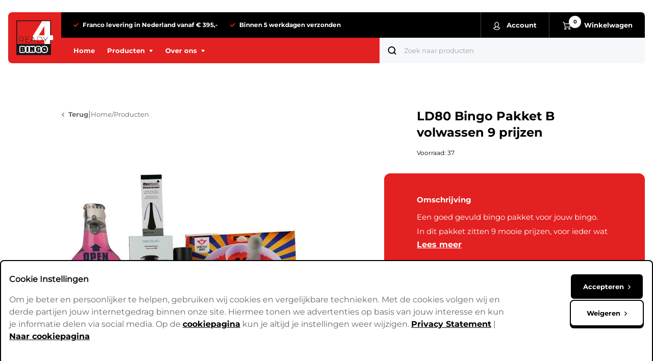

--- FILE ---
content_type: text/html; charset=UTF-8
request_url: https://ready4bingo.nl/producten/38598-ld80-bingo-pakket-b-volwassen-9-prijzen
body_size: 29371
content:
<html lang="nl-NL">
<head>
            <meta http-equiv="X-UA-Compatible" content="IE=edge" />
<meta charset="utf-8" />
<meta name="viewport" content="width=device-width, initial-scale=1.0, maximum-scale=1.0, user-scalable=no, viewport-fit=cover" />
<meta name="referrer" content="origin-when-cross-origin" />
<meta name="csrf-token-name" content="CRAFT_CSRF_TOKEN"/>
<meta name="csrf-token" content="ZPFyxjBYPIejWx7poMOiD8T_rC0_bZsj7UK47AuNZ1hgxlQ1ZLDniA-2HIwHDHnV1D5pov-M1F-OvORsWgXMFKUD75ttxCEeIaQhbADTgss=" />
<link rel="apple-touch-icon" sizes="180x180" href="/dist/img/apple-touch-icon.png">
<link rel="icon" type="image/png" sizes="32x32" href="/dist/img/favicon-32x32.png">
<link rel="icon" type="image/png" sizes="16x16" href="/dist/img/favicon-16x16.png">
<link rel="manifest" href="/dist/img/site.webmanifest">
<link rel="mask-icon" href="/dist/img/safari-pinned-tab.svg&quot; color=&quot;#5bbad5">
<link rel="shortcut icon" href="/dist/img/favicon.ico">
<meta name="msapplication-TileColor" content="#da532c">
<meta name="msapplication-config" content="/dist/img/browserconfig.xml">
<meta name="theme-color" content="#ffffff">
<link rel="stylesheet" href="/dist/css/app.css?id=90441f0d16b377fba044d55c5d1be4c8" />
    <title>Ready4Bingo | LD80 Bingo Pakket B volwassen 9 prijzen</title>
<script>dataLayer = [];
(function(w,d,s,l,i){w[l]=w[l]||[];w[l].push({'gtm.start':
new Date().getTime(),event:'gtm.js'});var f=d.getElementsByTagName(s)[0],
j=d.createElement(s),dl=l!='dataLayer'?'&l='+l:'';j.async=true;j.src=
'https://www.googletagmanager.com/gtm.js?id='+i+dl;f.parentNode.insertBefore(j,f);
})(window,document,'script','dataLayer','GTM-T7FWCLD');
</script><meta name="generator" content="SEOmatic">
<meta name="description" content="Een goed gevuld bingo pakket voor jouw bingo. In dit pakket zitten 9 mooie prijzen, voor ieder wat wils. De prijzen zijn verdeeld in 3 rondes van 3…">
<meta name="referrer" content="no-referrer-when-downgrade">
<meta name="robots" content="all">
<meta content="nl" property="og:locale">
<meta content="Ready4Bingo" property="og:site_name">
<meta content="website" property="og:type">
<meta content="https://ready4bingo.nl/producten/38598-ld80-bingo-pakket-b-volwassen-9-prijzen" property="og:url">
<meta content="LD80 Bingo Pakket B volwassen 9 prijzen" property="og:title">
<meta content="Een goed gevuld bingo pakket voor jouw bingo. In dit pakket zitten 9 mooie prijzen, voor ieder wat wils. De prijzen zijn verdeeld in 3 rondes van 3…" property="og:description">
<meta content="https://s3.eu-central-1.amazonaws.com/ready4bingo-prod/uploads/products/_1200x630_crop_center-center_82_none/product-aljyBPzU-afbeelding.jpg?mtime=1753342247" property="og:image">
<meta content="1200" property="og:image:width">
<meta content="630" property="og:image:height">
<meta name="twitter:card" content="summary_large_image">
<meta name="twitter:creator" content="@">
<meta name="twitter:title" content="LD80 Bingo Pakket B volwassen 9 prijzen">
<meta name="twitter:description" content="Een goed gevuld bingo pakket voor jouw bingo. In dit pakket zitten 9 mooie prijzen, voor ieder wat wils. De prijzen zijn verdeeld in 3 rondes van 3…">
<meta name="twitter:image" content="https://s3.eu-central-1.amazonaws.com/ready4bingo-prod/uploads/products/_800x418_crop_center-center_82_none/product-aljyBPzU-afbeelding.jpg?mtime=1753342247">
<meta name="twitter:image:width" content="800">
<meta name="twitter:image:height" content="418">
<link href="https://ready4bingo.nl/producten/38598-ld80-bingo-pakket-b-volwassen-9-prijzen" rel="canonical">
<link href="https://ready4bingo.nl/" rel="home">
<link type="text/plain" href="https://ready4bingo.nl/humans.txt" rel="author"></head>
<body class="w-full antialiased font-montserrat text-base"><noscript><iframe src="https://www.googletagmanager.com/ns.html?id=GTM-T7FWCLD"
height="0" width="0" style="display:none;visibility:hidden"></iframe></noscript>


                
    <div class="relative">

        
<div class="container py-4 sm:py-6" x-data="{}">
    <nav class="mx-auto max-w-screen-xl bg-ready-red rounded-lg h-24 sm:h-25 flex">
        <div class="p-4xs sm:p-4 flex-shrink-0 flex-grow-0">
            <a href="/">
                <svg width="72" height="68" class=" w-[68px] h-[64px] sm:w-[72px] sm:h-[68px]" viewBox="0 0 72 68" fill="none" xmlns="http://www.w3.org/2000/svg">
    <g clip-path="url(#clip0_1495_13025)">
        <path d="M67.8357 68H0V0H67.8357V68ZM1.59963 66.4165H66.2361V1.58349H1.59963V66.4165Z" fill="#1A171B"/>
        <path d="M71.9997 29.1737V38.4186H66.3316V48.0286H55.0168V38.402H32.2461V30.7145L50.3521 1.5835H66.3316V29.1737H71.9997ZM55.0168 11.312H54.8923L43.9416 29.1737H55.0168V11.312Z" fill="white"/>
        <path d="M67.0388 46.2934H1.2002V67.9147H67.0388V46.2934Z" fill="#1A171B"/>
        <path d="M13.4452 43.2616L10.8111 39.5091C10.4996 39.555 10.1849 39.5764 9.87003 39.5731H6.58696V43.2616H5.91406V32.1985H9.86524C11.2493 32.1985 12.3174 32.5146 13.0693 33.1467C13.8212 33.7788 14.1972 34.6757 14.1972 35.8372C14.2343 36.6695 13.9862 37.4898 13.4931 38.165C12.9775 38.8017 12.2547 39.2415 11.4481 39.4095L14.2451 43.2616H13.4452ZM9.8796 38.9236C11.053 38.9236 11.9566 38.6605 12.5904 38.1342C13.2241 37.608 13.5434 36.8478 13.5482 35.8538C13.5482 34.885 13.2289 34.1415 12.5904 33.6232C11.9518 33.1048 11.0482 32.8456 9.8796 32.8456H6.58696V38.9236H9.8796Z" fill="#1A171B"/>
        <path d="M18.0985 32.1985H25.3088V32.8456H18.769V37.2619H24.5904V37.928H18.769V42.6121H25.5172V43.2616H18.0938L18.0985 32.1985Z" fill="#1A171B"/>
        <path d="M37.4593 43.2616L36.0058 40.1112H29.466L28.0292 43.2616H27.2988L32.3659 32.1985H33.0843L38.1945 43.2616H37.4593ZM29.7533 39.4475H35.7017L32.7107 32.9499L29.7533 39.4475Z" fill="#1A171B"/>
        <path d="M48.2109 32.9333C49.0739 33.4084 49.7938 34.1022 50.2966 34.9435C50.7999 35.7872 51.0653 36.7491 51.0653 37.7288C51.0653 38.7086 50.7999 39.6705 50.2966 40.5142C49.7931 41.3574 49.0703 42.0516 48.2037 42.5244C47.3199 43.0152 46.322 43.2693 45.3086 43.2616H40.8809V32.1985H45.3253C46.3356 32.1893 47.3306 32.4427 48.2109 32.9333V32.9333ZM47.8589 41.9578C48.6166 41.5342 49.2502 40.9233 49.698 40.1847C50.1431 39.4422 50.378 38.5947 50.378 37.7312C50.378 36.8678 50.1431 36.0203 49.698 35.2778C49.2413 34.5314 48.5967 33.9151 47.8273 33.4892C47.0579 33.0633 46.1901 32.8424 45.3086 32.848H41.5514V42.6144H45.3253C46.2138 42.6221 47.0882 42.3954 47.8589 41.9578Z" fill="#1A171B"/>
        <path d="M62.0215 32.1984L57.6058 39.208V43.2615H56.9497V39.2317L52.4717 32.189H53.1901L57.261 38.4091L61.3032 32.1984H62.0215Z" fill="#1A171B"/>
        <path d="M13.4218 50.0009C13.7044 50.0009 14.0253 50.0175 14.3797 50.053C15.1636 50.1293 15.9267 50.3479 16.6306 50.6978C17.0079 50.8827 17.3479 51.1341 17.634 51.4398C17.9353 51.762 18.1739 52.1365 18.338 52.5444C18.531 53.0409 18.6238 53.57 18.611 54.1018C18.616 54.7996 18.4466 55.4877 18.1177 56.1049C18.4123 56.4804 18.6384 56.904 18.7858 57.3565C18.9411 57.8151 19.0219 58.2952 19.0253 58.7788C19.0547 59.6896 18.8329 60.5911 18.3835 61.3864C17.9415 62.1064 17.2998 62.6856 16.5349 63.0552C16.2081 63.2287 15.8627 63.3654 15.5052 63.4629C15.1504 63.5639 14.7898 63.6431 14.4252 63.7C14.0663 63.7501 13.705 63.7817 13.3428 63.7948C12.986 63.7948 12.6483 63.8114 12.3322 63.8114H8.68998C8.32193 63.813 7.95725 63.7421 7.61717 63.6028C7.28535 63.4678 6.9835 63.2697 6.72876 63.0196C6.47501 62.7669 6.27259 62.4684 6.13249 62.1402C5.98523 61.7994 5.91025 61.4323 5.91218 61.0616V52.734C5.90949 52.3664 5.98453 52.0022 6.13249 51.6649C6.27283 51.3418 6.47535 51.0487 6.72876 50.8021C6.98602 50.5551 7.28723 50.3574 7.61717 50.2189C7.95594 50.0744 8.32107 50.0001 8.68998 50.0009H13.4218ZM8.68998 51.8641C8.57224 51.8628 8.45546 51.8852 8.34677 51.93C8.23807 51.9749 8.13975 52.0411 8.05779 52.1248C7.97452 52.2034 7.90823 52.298 7.86295 52.4027C7.81768 52.5074 7.79435 52.6201 7.79438 52.734V61.0569C7.79144 61.175 7.81333 61.2925 7.85868 61.4019C7.90402 61.5113 7.97183 61.6101 8.05779 61.6922C8.14089 61.7737 8.23963 61.8379 8.34821 61.8811C8.45679 61.9242 8.57299 61.9454 8.68998 61.9434H12.3322C12.9405 61.9456 13.5483 61.9108 14.1522 61.8391C14.6845 61.7811 15.2024 61.6311 15.6824 61.3958C16.1149 61.1815 16.4794 60.8535 16.736 60.4476C17.0225 59.9421 17.1602 59.3673 17.1335 58.7883C17.1459 58.2348 16.9724 57.6929 16.6402 57.2475C16.3446 56.8326 15.8969 56.5484 15.3926 56.4557C15.8014 56.1485 16.1476 55.7672 16.4127 55.3321C16.623 54.9565 16.7319 54.5336 16.7288 54.1042C16.7512 53.7454 16.6684 53.3879 16.4904 53.0746C16.3124 52.7613 16.0468 52.5056 15.7255 52.3382C15.3971 52.1609 15.0409 52.0399 14.6718 51.9802C14.2589 51.91 13.8407 51.8751 13.4218 51.8759L8.68998 51.8641ZM11.4702 53.9359H12.3658C12.5796 53.9371 12.7842 54.0221 12.935 54.1722C13.0858 54.3224 13.1704 54.5254 13.1704 54.7371C13.1708 54.955 13.0848 55.1644 12.9309 55.3203C12.8594 55.4006 12.7713 55.4648 12.6725 55.5085C12.5738 55.5523 12.4668 55.5746 12.3586 55.5739H11.4702V53.9359ZM11.4702 57.75H12.452C12.5782 57.7474 12.7036 57.7695 12.8212 57.8151C12.9387 57.8607 13.046 57.9288 13.1368 58.0155C13.2286 58.1001 13.3012 58.203 13.3499 58.3174C13.3986 58.4318 13.4223 58.5551 13.4194 58.6792C13.4207 58.8021 13.3963 58.9239 13.3476 59.0369C13.299 59.1499 13.2272 59.2517 13.1368 59.3359C13.0478 59.4257 12.941 59.4964 12.8232 59.5437C12.7054 59.591 12.5791 59.6138 12.452 59.6109H11.4702V57.75Z" fill="white"/>
        <path d="M25.6804 61.0569C25.6824 61.4276 25.6074 61.7947 25.4601 62.1355C25.318 62.4632 25.1149 62.7615 24.8615 63.0149C24.6076 63.2638 24.3076 63.4619 23.9778 63.5981C23.6405 63.7383 23.278 63.8092 22.9122 63.8067H20.9726C20.6037 63.8083 20.2383 63.7374 19.8974 63.5981C19.5652 63.4636 19.2633 63.2655 19.0089 63.0149C18.7537 62.7624 18.5497 62.4639 18.4079 62.1355C18.2606 61.7947 18.1856 61.4276 18.1876 61.0569V52.7341C18.1849 52.3664 18.2599 52.0022 18.4079 51.665C18.5499 51.3415 18.754 51.0485 19.0089 50.8021C19.2657 50.5546 19.5671 50.3568 19.8974 50.219C20.237 50.0744 20.6029 50.0002 20.9726 50.0009H22.9122C23.2789 49.9994 23.6418 50.0736 23.9778 50.219C24.3057 50.3587 24.6051 50.5563 24.8615 50.8021C25.1149 51.0492 25.3181 51.3421 25.4601 51.665C25.6081 52.0022 25.6831 52.3664 25.6804 52.7341V61.0569ZM23.7982 52.7341C23.7983 52.6202 23.7749 52.5074 23.7297 52.4027C23.6844 52.298 23.6181 52.2035 23.5348 52.1248C23.4527 52.0414 23.3543 51.9752 23.2457 51.9304C23.137 51.8856 23.0203 51.863 22.9026 51.8641H20.9678C20.8497 51.8627 20.7325 51.8851 20.6234 51.93C20.5143 51.9748 20.4156 52.0411 20.3332 52.1248C20.2499 52.2035 20.1836 52.298 20.1383 52.4027C20.0931 52.5074 20.0697 52.6202 20.0698 52.7341V61.0569C20.0668 61.1751 20.0887 61.2926 20.1341 61.4019C20.1794 61.5113 20.2472 61.6101 20.3332 61.6922C20.4167 61.7738 20.5159 61.8381 20.6249 61.8812C20.7338 61.9244 20.8504 61.9455 20.9678 61.9435H22.9026C23.0196 61.9452 23.1357 61.9239 23.2443 61.8807C23.3528 61.8376 23.4516 61.7735 23.5348 61.6922C23.6208 61.6101 23.6886 61.5113 23.7339 61.4019C23.7793 61.2926 23.8012 61.1751 23.7982 61.0569V52.7341Z" fill="white"/>
        <path d="M31.2452 50.4181C31.6825 50.1431 32.1904 49.9983 32.7084 50.0009H34.557C34.9237 49.9994 35.2867 50.0737 35.6227 50.219C35.9498 50.3587 36.2484 50.5563 36.5039 50.8021C36.758 51.0486 36.9613 51.3417 37.1026 51.665C37.2505 52.0022 37.3256 52.3664 37.3229 52.7341V61.0569C37.3248 61.4275 37.2498 61.7946 37.1026 62.1354C36.9616 62.4638 36.7584 62.7623 36.5039 63.0149C36.2509 63.2637 35.9517 63.4618 35.6227 63.598C35.2853 63.738 34.9228 63.8089 34.557 63.8066H32.7611H32.4976C32.3639 63.7984 32.2311 63.7802 32.1001 63.7521C31.9369 63.7194 31.7767 63.6734 31.6212 63.6146C31.4358 63.5429 31.2617 63.4456 31.104 63.3254C30.6406 63.6494 30.0859 63.8202 29.5187 63.8138H27.603C26.8686 63.8162 26.163 63.5317 25.6394 63.022C25.3859 62.7686 25.1828 62.4703 25.0407 62.1426C24.8934 61.8018 24.8184 61.4346 24.8204 61.064V52.7341C24.8177 52.3664 24.8927 52.0022 25.0407 51.665C25.1827 51.3421 25.386 51.0492 25.6394 50.8021C25.8975 50.5551 26.1995 50.3574 26.5302 50.219C26.8689 50.0742 27.234 50 27.603 50.0009H29.7174C29.924 50.0105 30.1296 50.0342 30.3329 50.072C30.6575 50.1251 30.9679 50.2428 31.2452 50.4181ZM32.7108 51.8641C32.5933 51.8625 32.4769 51.8849 32.3685 51.9297C32.2602 51.9746 32.1623 52.041 32.081 52.1249C31.9972 52.2031 31.9307 52.2976 31.8854 52.4024C31.84 52.5072 31.817 52.6201 31.8176 52.7341V54.5214L30.3808 52.1343C30.322 52.0241 30.2238 51.9396 30.1054 51.8973C29.9881 51.8624 29.8663 51.8448 29.7438 51.8451H27.6269C27.5088 51.8435 27.3915 51.8658 27.2824 51.9106C27.1733 51.9555 27.0746 52.0219 26.9923 52.1059C26.9083 52.184 26.8413 52.2784 26.7956 52.3832C26.7499 52.488 26.7264 52.601 26.7265 52.7151V61.0379C26.7236 61.1561 26.7455 61.2736 26.7908 61.3829C26.8362 61.4923 26.904 61.5911 26.9899 61.6732C27.0735 61.7548 27.1726 61.8191 27.2816 61.8622C27.3906 61.9054 27.5072 61.9265 27.6245 61.9245H29.5235C29.6401 61.9239 29.7555 61.9004 29.8629 61.8554C29.9704 61.8104 30.0678 61.7448 30.1495 61.6624C30.2312 61.58 30.2956 61.4824 30.339 61.3752C30.3824 61.268 30.4039 61.1534 30.4023 61.0379V56.6549C30.6869 56.895 30.9177 57.1913 31.08 57.5248C31.2805 57.946 31.4355 58.387 31.5422 58.8405C31.7008 59.5275 31.7732 60.2314 31.7577 60.936C31.7439 61.1733 31.8207 61.4071 31.9728 61.5911C32.1249 61.7751 32.3413 61.8957 32.5791 61.9292L32.7539 61.9458H34.557C34.6737 61.9478 34.7895 61.9265 34.8977 61.8834C35.0059 61.8402 35.1042 61.776 35.1868 61.6945C35.2728 61.6125 35.3406 61.5136 35.3859 61.4043C35.4313 61.2949 35.4532 61.1774 35.4502 61.0592V52.7341C35.4503 52.6202 35.4269 52.5074 35.3817 52.4027C35.3364 52.298 35.2701 52.2035 35.1868 52.1249C35.1053 52.0412 35.0074 51.975 34.8991 51.9301C34.7908 51.8853 34.6744 51.8628 34.557 51.8641H32.7108Z" fill="white"/>
        <path d="M48.7715 55.9437C49.0243 56.3707 49.1574 56.8568 49.157 57.3517V61.0615C49.1589 61.4232 49.0884 61.7816 48.9495 62.1161C48.8106 62.4505 48.606 62.7544 48.3477 63.0101C48.0894 63.2659 47.7824 63.4683 47.4445 63.6059C47.1066 63.7434 46.7446 63.8132 46.3792 63.8113H45.4477C45.0321 63.8154 44.6196 63.7389 44.2336 63.5861C43.975 63.6644 43.7097 63.7191 43.441 63.7497C43.2258 63.7773 43.0091 63.7924 42.7921 63.7947C41.7999 63.8211 40.8155 63.6156 39.9185 63.195C39.1547 62.82 38.4848 62.2816 37.9573 61.6186C37.4432 60.9604 37.0641 60.2091 36.8414 59.4069C36.6087 58.5973 36.4902 57.7597 36.4893 56.9179C36.475 55.9419 36.6057 54.969 36.8773 54.0307C37.1142 53.2153 37.5286 52.4612 38.0914 51.8214C38.6594 51.1949 39.3669 50.708 40.158 50.3991C41.0975 50.0439 42.0979 49.8732 43.1034 49.8965H44.0876C44.6784 49.9036 45.2637 50.0094 45.8189 50.2094C46.4181 50.4167 46.9776 50.7229 47.4736 51.115C47.9755 51.5154 48.3936 52.009 48.7045 52.5681C49.0294 53.1639 49.1943 53.8324 49.1834 54.5095C49.1846 54.766 49.1492 55.0214 49.078 55.2681C49.0057 55.5054 48.9026 55.7325 48.7715 55.9437V55.9437ZM47.294 54.5214C47.2955 54.146 47.1981 53.7767 47.0114 53.4499C46.8223 53.1129 46.5685 52.8158 46.2643 52.5752C45.9516 52.3272 45.6017 52.1289 45.2274 51.9873C44.8602 51.8458 44.4697 51.7726 44.0756 51.7716H43.1034C41.4606 51.7716 40.2633 52.2022 39.5114 53.0635C38.7595 53.9248 38.3811 55.212 38.3763 56.925C38.3728 57.5788 38.4614 58.2299 38.6397 58.8594C38.8021 59.4382 39.077 59.9801 39.4491 60.4547C39.8184 60.9168 40.2905 61.2883 40.8285 61.5404C41.4498 61.8193 42.1268 61.9554 42.8088 61.9386C43.1026 61.9352 43.3947 61.8945 43.6781 61.8177C43.9363 61.7636 44.1758 61.6435 44.3725 61.4693C44.5097 61.6211 44.6781 61.742 44.8665 61.8237C45.0549 61.9055 45.2588 61.9463 45.4645 61.9434H46.396C46.516 61.9465 46.6354 61.9258 46.7473 61.8827C46.8591 61.8395 46.9611 61.7747 47.0474 61.6921C47.1334 61.6106 47.2012 61.5122 47.2466 61.4032C47.292 61.2942 47.3138 61.177 47.3108 61.0592V57.3612C47.3121 57.2422 47.2893 57.1241 47.2437 57.0139C47.1981 56.9037 47.1307 56.8037 47.0454 56.7197C46.9602 56.6357 46.8588 56.5695 46.7472 56.525C46.6357 56.4805 46.5163 56.4585 46.396 56.4604H43.5224C43.4638 56.4582 43.4054 56.4678 43.3507 56.4885C43.2959 56.5093 43.246 56.5409 43.2039 56.5813C43.1643 56.6199 43.1331 56.6661 43.1121 56.717C43.0911 56.768 43.0808 56.8226 43.0818 56.8776V57.5556C43.0787 57.6137 43.088 57.6718 43.109 57.7261C43.1301 57.7804 43.1624 57.8297 43.204 57.8708C43.2455 57.912 43.2953 57.944 43.3502 57.9648C43.4051 57.9857 43.4638 57.9948 43.5224 57.9918H44.0301C44.0453 58.3137 43.9982 58.6356 43.8912 58.94C43.8192 59.1298 43.6978 59.2975 43.5392 59.4259C43.4065 59.5271 43.2483 59.5902 43.0818 59.6084C42.93 59.6259 42.7773 59.6346 42.6244 59.6345C42.5702 59.636 42.5163 59.6259 42.4664 59.6051C42.4164 59.5842 42.3715 59.553 42.3347 59.5136C42.2584 59.4337 42.2171 59.3272 42.2197 59.2173V54.9101C42.2196 54.8063 42.2609 54.7066 42.3347 54.6328C42.3713 54.5929 42.4161 54.5613 42.4661 54.54C42.516 54.5188 42.5701 54.5084 42.6244 54.5095H44.0612C44.0685 54.7428 44.1663 54.9644 44.3342 55.1282C44.4124 55.2092 44.5064 55.2735 44.6106 55.3171C44.7148 55.3607 44.8269 55.3827 44.9401 55.3818H46.4343C46.5518 55.3835 46.6685 55.3619 46.7774 55.3183C46.8864 55.2748 46.9855 55.2101 47.0689 55.1282C47.1455 55.0471 47.205 54.9516 47.2436 54.8474C47.2823 54.7431 47.2994 54.6323 47.294 54.5214V54.5214Z" fill="white"/>
        <path d="M55.0146 49.7922C56.0828 49.7731 57.1468 49.9293 58.1635 50.2545C58.9862 50.5227 59.7329 50.9801 60.3427 51.589C60.9343 52.2049 61.3686 52.9518 61.6094 53.7675C61.8959 54.7349 62.0347 55.7392 62.0213 56.7472C62.0253 57.6772 61.9216 58.6046 61.7124 59.5112C61.5255 60.3508 61.1597 61.1411 60.6396 61.8296C60.1017 62.5209 59.3979 63.0685 58.5922 63.4225C57.5755 63.8488 56.4773 64.0511 55.3738 64.0152C54.2593 64.0424 53.1487 63.8747 52.0931 63.5197C51.258 63.2292 50.5109 62.7342 49.9211 62.0808C49.3524 61.4196 48.9429 60.639 48.7238 59.798C48.4655 58.8137 48.3406 57.7997 48.3527 56.7828C48.3374 55.7811 48.4829 54.7833 48.7837 53.8268C49.042 53.0116 49.4777 52.2623 50.06 51.6317C50.6404 51.0205 51.3571 50.5521 52.153 50.2639C53.0697 49.9348 54.0396 49.7749 55.0146 49.7922V49.7922ZM50.2253 56.7899C50.2113 57.5921 50.2917 58.3932 50.4647 59.177C50.6013 59.7951 50.8919 60.3696 51.31 60.8482C51.7401 61.3094 52.2864 61.649 52.8929 61.8319C53.6915 62.0657 54.5221 62.1745 55.3546 62.1543C56.1428 62.1774 56.9281 62.0503 57.6678 61.7798C58.246 61.5558 58.7529 61.1826 59.1357 60.6988C59.5143 60.1961 59.7753 59.6164 59.8996 59.0016C60.0539 58.2632 60.1277 57.5106 60.12 56.7567C60.1336 55.9847 60.0417 55.2145 59.847 54.4668C59.6929 53.8715 59.3908 53.3239 58.9681 52.8738C58.5301 52.4359 57.9847 52.1181 57.3853 51.9517C56.6102 51.7371 55.8072 51.6373 55.0026 51.6554C53.3966 51.6554 52.1993 52.0702 51.4106 52.8999C50.622 53.7296 50.2285 55.0263 50.2301 56.7899H50.2253ZM53.6544 56.7212C53.5506 56.6231 53.4676 56.5055 53.4104 56.3752C53.3532 56.2449 53.3229 56.1046 53.3214 55.9625C53.3198 55.8205 53.347 55.6796 53.4013 55.5481C53.4556 55.4166 53.536 55.2972 53.6376 55.1969C53.7371 55.0935 53.8573 55.0116 53.9904 54.9565C54.1236 54.9014 54.2668 54.8743 54.4111 54.8769C54.5457 54.8899 54.6784 54.9186 54.8062 54.9622C54.9472 55.0151 55.0759 55.0958 55.1846 55.1993L56.7507 56.7472C56.8577 56.8529 56.9395 56.9808 56.9901 57.1218C57.04 57.253 57.0667 57.3917 57.0692 57.5319C57.072 57.6741 57.0454 57.8154 56.9911 57.947C56.9367 58.0787 56.8557 58.198 56.7531 58.2975C56.6552 58.3981 56.5376 58.4778 56.4075 58.5316C56.2773 58.5854 56.1374 58.6122 55.9964 58.6104C55.8489 58.6118 55.7027 58.5833 55.5668 58.5266C55.4309 58.47 55.3081 58.3864 55.2061 58.2809L53.6544 56.7212Z" fill="white"/>
    </g>
    <defs>
        <clipPath id="clip0_1495_13025">
            <rect width="72" height="68" fill="white"/>
        </clipPath>
    </defs>
</svg>            </a>
        </div>
        <div class="flex-grow flex flex-col">
            <div class="bg-black w-full flex-1 rounded-tr-lg flex justify-end items-center">
                <div class="h-full items-center space-x-2 px-4 xl:space-x-6 xl:px-6 hidden lg:flex flex-grow">
                    <div class="flex items-center space-x-2"><span><svg width="10" height="8" class=" text-ready-red" viewBox="0 0 10 8" xmlns="http://www.w3.org/2000/svg" fill="currentColor">
    <path fill-rule="evenodd" clip-rule="evenodd" d="M10 1.35267L8.73645 0L3.79065 5.29465L1.26355 2.58931L0 3.94198L3.79065 8L4.9458 6.76337L5.0542 6.64733L10 1.35267Z"/>
</svg></span><span class="text-white font-montserrat-bold text-xs">


Franco levering in Nederland vanaf € 395,-
</span></div>
                    <div class="flex items-center space-x-2"><span><svg width="10" height="8" class=" text-ready-red" viewBox="0 0 10 8" xmlns="http://www.w3.org/2000/svg" fill="currentColor">
    <path fill-rule="evenodd" clip-rule="evenodd" d="M10 1.35267L8.73645 0L3.79065 5.29465L1.26355 2.58931L0 3.94198L3.79065 8L4.9458 6.76337L5.0542 6.64733L10 1.35267Z"/>
</svg></span><span class="text-white font-montserrat-bold text-xs">Binnen 5 werkdagen verzonden</span></div>
                </div>
                <div class="flex justify-end h-full items-center pt-1 sm:pt-0">
                                            <a href="/inloggen" class="text-white sm:font-montserrat-bold text-xsm h-full px-2 sm:px-6 sm:border-l border-[#434343] flex flex-col sm:flex-row items-center justify-center sm:space-x-3">
                            <span class="mt-1"><svg width="14" height="16" class=" h-4" viewBox="0 0 14 16" fill="none" xmlns="http://www.w3.org/2000/svg">
    <path fill-rule="evenodd" clip-rule="evenodd" d="M13.153 11.781C12.2448 10.9032 11.0581 10.4072 9.79916 10.3766V8.91321C10.4128 8.18066 10.7481 7.26208 10.7481 6.29871V4.07629C10.7481 1.82861 8.91952 0 6.67184 0C4.42416 0 2.59555 1.82861 2.59555 4.07629V6.29871C2.59555 7.26208 2.93088 8.18066 3.54452 8.91321V10.3766C2.28561 10.4072 1.09884 10.9032 0.190642 11.781C-0.0305496 11.9948 -0.0632645 12.3378 0.113493 12.5896C1.61301 14.7251 4.06479 16 6.67184 16C9.27902 16 11.7307 14.7251 13.2302 12.5895C13.4069 12.3378 13.3742 11.9948 13.153 11.781V11.781ZM3.8457 4.07629C3.8457 2.51782 5.11365 1.25 6.672 1.25C8.23047 1.25 9.49829 2.51782 9.49829 4.07629V6.29871C9.49829 7.02759 9.22168 7.7196 8.71936 8.24707C8.1803 8.81323 7.45325 9.125 6.672 9.125C5.89075 9.125 5.1637 8.81323 4.62463 8.24719C4.12244 7.7196 3.8457 7.02759 3.8457 6.29871V4.07629ZM6.67163 14.75C4.66272 14.75 2.76306 13.8529 1.48438 12.3248C2.1178 11.8705 2.87622 11.625 3.66895 11.625H4.16931C4.51453 11.625 4.79431 11.3452 4.79431 11V9.92017C5.36609 10.2177 6.00525 10.375 6.67163 10.375C7.33813 10.375 7.97717 10.2177 8.54895 9.92017V11C8.54895 11.3452 8.82874 11.625 9.17395 11.625H9.67444C10.467 11.625 11.2255 11.8705 11.8589 12.3248C10.5803 13.8529 8.68054 14.75 6.67163 14.75Z" fill="white"/>
</svg>
</span>
                            <span class="-mt-1 sm:mt-0 text-xxs sm:text-xsm">Account</span>
                        </a>
                    
                    <a href="/winkelwagen" class="text-white sm:font-montserrat-bold text-xsm h-full px-2 sm:px-6 sm:border-l border-[#434343] flex flex-col sm:flex-row items-center justify-center sm:space-x-6">
                        <span class="mt-1 inline-flex relative">
                            <svg class="h-5 w-5  h-4" viewBox="0 0 20 20" fill="none" xmlns="http://www.w3.org/2000/svg">
    <path fill-rule="evenodd" clip-rule="evenodd" d="M16.5 14.0385C15.1215 14.0385 14 15.1607 14 16.5401C14 17.9195 15.1215 19.0418 16.5 19.0418C17.8785 19.0418 19 17.9195 19 16.5401C19 15.1607 17.8785 14.0385 16.5 14.0385ZM16.5 17.5394C15.9485 17.5394 15.5 17.0909 15.5 16.5394C15.5 15.9879 15.9485 15.5394 16.5 15.5394C17.0515 15.5394 17.5 15.9879 17.5 16.5394C17.5 17.0909 17.0515 17.5394 16.5 17.5394Z" fill="currentColor"/>
    <path fill-rule="evenodd" clip-rule="evenodd" d="M19.841 3.93739C19.6994 3.74478 19.4822 3.63243 19.252 3.63243H4.618L3.94467 0.639332C3.86413 0.281671 3.56311 0.0291748 3.21697 0.0291748H0.74813C0.334924 0.0291333 0 0.384969 0 0.823973C0 1.26298 0.334924 1.61881 0.74813 1.61881H2.62646L5.05788 12.4276C5.13843 12.7856 5.43945 13.0378 5.78558 13.0378H17.4316C17.7755 13.0378 18.0752 12.7887 18.1577 12.4342L19.9782 4.61826C20.0333 4.38091 19.9827 4.13 19.841 3.93739ZM16.8463 11.4482H6.37611L4.97559 5.22211H18.2961L16.8463 11.4482Z" fill="currentColor"/>
    <path fill-rule="evenodd" clip-rule="evenodd" d="M6.5 14.0385C5.12148 14.0385 4 15.1607 4 16.5401C4 17.9195 5.12151 19.0418 6.5 19.0418C7.87849 19.0418 9 17.9195 9 16.5401C9 15.1607 7.87849 14.0385 6.5 14.0385ZM6.5 17.5394C5.9485 17.5394 5.5 17.0909 5.5 16.5394C5.5 15.9879 5.9485 15.5394 6.5 15.5394C7.0515 15.5394 7.5 15.9879 7.5 16.5394C7.5 17.0909 7.0515 17.5394 6.5 17.5394Z" fill="currentColor"/>
</svg>

                            <span class="absolute rounded-full flex items-center justify-center h-6 min-w-6 bg-white text-black text-xxs top-0 right-0 translate-x-3/4 -translate-y-1/2"
                                  x-data="{
                                        cartQuantity: 0,
                                        onCartUpdated(data){
                                            let cart = null
                                            let product = null

                                            if (data.cart) {
                                                cart = data.cart;
                                                product = data.product;
                                            } else {
                                                cart = data
                                            }

                                            if(cart.totalQty){
                                                this.cartQuantity = cart.totalQty
                                            }
                                        }
                                  }"
                                  @cart-updated.window="onCartUpdated($event.detail)"
                                  x-text="cartQuantity">0</span>

                        </span>
                        <span class="-mt-1 sm:mt-0 text-xxs sm:text-xsm">Winkelwagen</span>
                    </a>

                    <button class="flex flex-col items-center pl-2 pr-4 sm:hidden" @click="$dispatch('toggle')">
                        <div class="flex-shrink-0 nav-toggle mt-1.5">
                            <span class="line line-top"></span>
                            <span class="line line-center"></span>
                            <span class="line line-bottom"></span>
                        </div>
                        <span class="-mt-px text-xxs text-white flex-shrink-0 ">Menu</span>
                    </button>
                </div>
            </div>

                            <div class="bg-ready-red w-full flex-1 rounded-br-lg flex justify-between">
                    <div class="hidden md:block flex-1">
                        
<ul class="h-full px-6 space-x-6 items-start flex">
            <li class="relative h-12x" x-data="NestedDropdown()" x-on:mouseleave="hideChildren()" x-cloak>

             
                <a href="https://ready4bingo.nl/" class="text-white font-montserrat-bold text-xsm h-full flex items-center cursor-pointer space-x-2 group" x-on:mouseenter="open = true">
                    <span>Home</span>
                                    </a>
            
                                </li>
            <li class="relative h-12x" x-data="NestedDropdown()" x-on:mouseleave="hideChildren()" x-cloak>

             
                <a href="https://ready4bingo.nl/producten" class="text-white font-montserrat-bold text-xsm h-full flex items-center cursor-pointer space-x-2 group" x-on:mouseenter="open = true">
                    <span>Producten</span>
                                            <span><svg width="8" height="8" viewBox="0 0 8 8" class=" transition-transform duration-300 group-hover:rotate-180" fill="currentColor" xmlns="http://www.w3.org/2000/svg">
    <path fill-rule="evenodd" clip-rule="evenodd" d="M3.21913 6.52391C3.61946 7.02432 4.38054 7.02432 4.78087 6.52391L6.70024 4.1247C7.22405 3.46993 6.75788 2.5 5.91938 2.5H2.08062C1.24212 2.5 0.775945 3.46993 1.29976 4.12469L3.21913 6.52391Z"/>
</svg></span>
                                    </a>
            
                                                                                                                                                <ul class="bg-white min-w-[300px] shadow-lg absolute transform -translate-x-10 z-20" :class="{'opacity-0 pointer-events-none': !open, 'opacity-100 pointer-events-auto': open}">
                            <li class="relative h-12x" x-data="NestedDropdown()" x-on:mouseleave="hideChildren()" x-cloak>

                            <a href="https://ready4bingo.nl/producten" class="w-full flex items-center space-x-2 group justify-between whitespace-nowrap py-4 px-10 hover:bg-[#F5F7FA] text-xsm font-montserrat-bold" x-on:mouseenter="showChildren()">
                    <span>Bekijk alle producten</span>
                                    </a>
            
                                </li>
            <li class="relative h-12x" x-data="NestedDropdown()" x-on:mouseleave="hideChildren()" x-cloak>

                            <a href="https://ready4bingo.nl/nieuwe-producten" class="w-full flex items-center space-x-2 group justify-between whitespace-nowrap py-4 px-10 hover:bg-[#F5F7FA] text-xsm font-montserrat-bold" x-on:mouseenter="showChildren()">
                    <span>Nieuwe producten</span>
                                    </a>
            
                                </li>
            <li class="relative h-12x" x-data="NestedDropdown()" x-on:mouseleave="hideChildren()" x-cloak>

                            <a href="https://ready4bingo.nl/bingo-pakketten" class="w-full flex items-center space-x-2 group justify-between whitespace-nowrap py-4 px-10 hover:bg-[#F5F7FA] text-xsm font-montserrat-bold" x-on:mouseenter="showChildren()">
                    <span>Bingo pakketten</span>
                                    </a>
            
                                </li>
            <li class="relative h-12x" x-data="NestedDropdown()" x-on:mouseleave="hideChildren()" x-cloak>

                            <a href="https://ready4bingo.nl/bingo-accessoires" class="w-full flex items-center space-x-2 group justify-between whitespace-nowrap py-4 px-10 hover:bg-[#F5F7FA] text-xsm font-montserrat-bold" x-on:mouseenter="showChildren()">
                    <span>Bingo accessoires</span>
                                    </a>
            
                                </li>
            <li class="relative h-12x" x-data="NestedDropdown()" x-on:mouseleave="hideChildren()" x-cloak>

                            <a href="https://ready4bingo.nl/bingo-hoofdprijzen" class="w-full flex items-center space-x-2 group justify-between whitespace-nowrap py-4 px-10 hover:bg-[#F5F7FA] text-xsm font-montserrat-bold" x-on:mouseenter="showChildren()">
                    <span>Bingo hoofdprijzen</span>
                                    </a>
            
                                </li>
            <li class="relative h-12x" x-data="NestedDropdown()" x-on:mouseleave="hideChildren()" x-cloak>

                            <a href="https://ready4bingo.nl/bingo-troostprijzen" class="w-full flex items-center space-x-2 group justify-between whitespace-nowrap py-4 px-10 hover:bg-[#F5F7FA] text-xsm font-montserrat-bold" x-on:mouseenter="showChildren()">
                    <span>Bingo troostprijzen</span>
                                            <span class="transition-transform duration-300 group-hover:translate-x-1"><svg width="5px" height="8px" class="" viewBox="0 0 5 8" version="1.1" xmlns="http://www.w3.org/2000/svg" xmlns:xlink="http://www.w3.org/1999/xlink">
    <g id="🚀-Styleguide" stroke="none" stroke-width="1" fill="none" fill-rule="evenodd">
        <g id="Styleguide" transform="translate(-314.000000, -6569.000000)" fill="currentColor">
            <g id="Textstyles-&amp;-Distances-Desktop">
                <g id="Sizes-&amp;-Lineheights" transform="translate(0.000000, 6361.000000)">
                    <g id="05.-Icons" transform="translate(209.000000, 80.000000)">
                        <g id="Group-35" transform="translate(0.000000, 72.000000)">
                            <g id="Group-34" transform="translate(32.000000, 20.000000)">
                                <g id="Group-33">
                                    <g id="Stacked-Group" transform="translate(32.000000, 12.000000)">
                                        <path d="M45.8642428,27.6878399 L42.0768451,24.1278038 C41.9892472,24.045398 41.8723117,24 41.7476265,24 C41.6229414,24 41.5060058,24.045398 41.4184079,24.1278038 L41.1394924,24.3899155 C40.9580001,24.5607109 40.9580001,24.8383021 41.1394924,25.0088373 L44.319863,27.9983415 L41.1359635,30.9911627 C41.0483657,31.0735685 41,31.1834213 41,31.3005585 C41,31.4178259 41.0483657,31.5276786 41.1359635,31.6101495 L41.4148791,31.8721962 C41.5025462,31.954602 41.6194125,32 41.7440977,32 C41.8687828,32 41.9857184,31.954602 42.0733163,31.8721962 L45.8642428,28.3089081 C45.9520483,28.2262421 46.0002756,28.115869 45.9999988,27.9985366 C46.0002756,27.8807489 45.9520483,27.7704409 45.8642428,27.6878399 Z" id="pijltje-klein-roze-rechts" transform="translate(43.500000, 28.000000) scale(1, -1) translate(-43.500000, -28.000000) "></path>
                                    </g>
                                </g>
                            </g>
                        </g>
                    </g>
                </g>
            </g>
        </g>
    </g>
</svg></span>
                                    </a>
            
                                                                                                                                                <ul class="bg-white min-w-[300px] shadow-lg absolute top-0 right-px transform translate-x-full z-30" :class="{'opacity-0 pointer-events-none': !open, 'opacity-100 pointer-events-auto': open}">
                            <li class="relative h-12x" x-data="NestedDropdown()" x-on:mouseleave="hideChildren()" x-cloak>

                            <a href="https://ready4bingo.nl/bingo-troostprijzen/tot-1-euro" class="w-full flex items-center space-x-2 group justify-between whitespace-nowrap py-4 px-10 hover:bg-[#F5F7FA] text-xsm font-montserrat-bold" x-on:mouseenter="showChildren()">
                    <span>Tot 1 euro</span>
                                    </a>
            
                                </li>
            <li class="relative h-12x" x-data="NestedDropdown()" x-on:mouseleave="hideChildren()" x-cloak>

                            <a href="https://ready4bingo.nl/bingo-troostprijzen/1-tot-2-euro" class="w-full flex items-center space-x-2 group justify-between whitespace-nowrap py-4 px-10 hover:bg-[#F5F7FA] text-xsm font-montserrat-bold" x-on:mouseenter="showChildren()">
                    <span>1 tot 2 euro</span>
                                    </a>
            
                                </li>
            <li class="relative h-12x" x-data="NestedDropdown()" x-on:mouseleave="hideChildren()" x-cloak>

                            <a href="https://ready4bingo.nl/bingo-troostprijzen/2-tot-3-euro" class="w-full flex items-center space-x-2 group justify-between whitespace-nowrap py-4 px-10 hover:bg-[#F5F7FA] text-xsm font-montserrat-bold" x-on:mouseenter="showChildren()">
                    <span>2 tot 3 euro</span>
                                    </a>
            
                                </li>
                    </ul>
                    </li>
            <li class="relative h-12x" x-data="NestedDropdown()" x-on:mouseleave="hideChildren()" x-cloak>

                            <a href="https://ready4bingo.nl/wonen-koken-huishouden" class="w-full flex items-center space-x-2 group justify-between whitespace-nowrap py-4 px-10 hover:bg-[#F5F7FA] text-xsm font-montserrat-bold" x-on:mouseenter="showChildren()">
                    <span>Wonen, koken &amp; huishouden</span>
                                            <span class="transition-transform duration-300 group-hover:translate-x-1"><svg width="5px" height="8px" class="" viewBox="0 0 5 8" version="1.1" xmlns="http://www.w3.org/2000/svg" xmlns:xlink="http://www.w3.org/1999/xlink">
    <g id="🚀-Styleguide" stroke="none" stroke-width="1" fill="none" fill-rule="evenodd">
        <g id="Styleguide" transform="translate(-314.000000, -6569.000000)" fill="currentColor">
            <g id="Textstyles-&amp;-Distances-Desktop">
                <g id="Sizes-&amp;-Lineheights" transform="translate(0.000000, 6361.000000)">
                    <g id="05.-Icons" transform="translate(209.000000, 80.000000)">
                        <g id="Group-35" transform="translate(0.000000, 72.000000)">
                            <g id="Group-34" transform="translate(32.000000, 20.000000)">
                                <g id="Group-33">
                                    <g id="Stacked-Group" transform="translate(32.000000, 12.000000)">
                                        <path d="M45.8642428,27.6878399 L42.0768451,24.1278038 C41.9892472,24.045398 41.8723117,24 41.7476265,24 C41.6229414,24 41.5060058,24.045398 41.4184079,24.1278038 L41.1394924,24.3899155 C40.9580001,24.5607109 40.9580001,24.8383021 41.1394924,25.0088373 L44.319863,27.9983415 L41.1359635,30.9911627 C41.0483657,31.0735685 41,31.1834213 41,31.3005585 C41,31.4178259 41.0483657,31.5276786 41.1359635,31.6101495 L41.4148791,31.8721962 C41.5025462,31.954602 41.6194125,32 41.7440977,32 C41.8687828,32 41.9857184,31.954602 42.0733163,31.8721962 L45.8642428,28.3089081 C45.9520483,28.2262421 46.0002756,28.115869 45.9999988,27.9985366 C46.0002756,27.8807489 45.9520483,27.7704409 45.8642428,27.6878399 Z" id="pijltje-klein-roze-rechts" transform="translate(43.500000, 28.000000) scale(1, -1) translate(-43.500000, -28.000000) "></path>
                                    </g>
                                </g>
                            </g>
                        </g>
                    </g>
                </g>
            </g>
        </g>
    </g>
</svg></span>
                                    </a>
            
                                                                                                                                                <ul class="bg-white min-w-[300px] shadow-lg absolute top-0 right-px transform translate-x-full z-30" :class="{'opacity-0 pointer-events-none': !open, 'opacity-100 pointer-events-auto': open}">
                            <li class="relative h-12x" x-data="NestedDropdown()" x-on:mouseleave="hideChildren()" x-cloak>

                            <a href="https://ready4bingo.nl/wonen-koken-huishouden/woonaccessoires" class="w-full flex items-center space-x-2 group justify-between whitespace-nowrap py-4 px-10 hover:bg-[#F5F7FA] text-xsm font-montserrat-bold" x-on:mouseenter="showChildren()">
                    <span>Woonaccessoires</span>
                                            <span class="transition-transform duration-300 group-hover:translate-x-1"><svg width="5px" height="8px" class="" viewBox="0 0 5 8" version="1.1" xmlns="http://www.w3.org/2000/svg" xmlns:xlink="http://www.w3.org/1999/xlink">
    <g id="🚀-Styleguide" stroke="none" stroke-width="1" fill="none" fill-rule="evenodd">
        <g id="Styleguide" transform="translate(-314.000000, -6569.000000)" fill="currentColor">
            <g id="Textstyles-&amp;-Distances-Desktop">
                <g id="Sizes-&amp;-Lineheights" transform="translate(0.000000, 6361.000000)">
                    <g id="05.-Icons" transform="translate(209.000000, 80.000000)">
                        <g id="Group-35" transform="translate(0.000000, 72.000000)">
                            <g id="Group-34" transform="translate(32.000000, 20.000000)">
                                <g id="Group-33">
                                    <g id="Stacked-Group" transform="translate(32.000000, 12.000000)">
                                        <path d="M45.8642428,27.6878399 L42.0768451,24.1278038 C41.9892472,24.045398 41.8723117,24 41.7476265,24 C41.6229414,24 41.5060058,24.045398 41.4184079,24.1278038 L41.1394924,24.3899155 C40.9580001,24.5607109 40.9580001,24.8383021 41.1394924,25.0088373 L44.319863,27.9983415 L41.1359635,30.9911627 C41.0483657,31.0735685 41,31.1834213 41,31.3005585 C41,31.4178259 41.0483657,31.5276786 41.1359635,31.6101495 L41.4148791,31.8721962 C41.5025462,31.954602 41.6194125,32 41.7440977,32 C41.8687828,32 41.9857184,31.954602 42.0733163,31.8721962 L45.8642428,28.3089081 C45.9520483,28.2262421 46.0002756,28.115869 45.9999988,27.9985366 C46.0002756,27.8807489 45.9520483,27.7704409 45.8642428,27.6878399 Z" id="pijltje-klein-roze-rechts" transform="translate(43.500000, 28.000000) scale(1, -1) translate(-43.500000, -28.000000) "></path>
                                    </g>
                                </g>
                            </g>
                        </g>
                    </g>
                </g>
            </g>
        </g>
    </g>
</svg></span>
                                    </a>
            
                                                                                                                                                <ul class="bg-white min-w-[300px] shadow-lg absolute top-0 right-px transform translate-x-full z-40" :class="{'opacity-0 pointer-events-none': !open, 'opacity-100 pointer-events-auto': open}">
                            <li class="relative h-12x" x-data="NestedDropdown()" x-on:mouseleave="hideChildren()" x-cloak>

                            <a href="https://ready4bingo.nl/wonen-koken-huishouden/woonaccessoires/wanddecoratie" class="w-full flex items-center space-x-2 group justify-between whitespace-nowrap py-4 px-10 hover:bg-[#F5F7FA] text-xsm font-montserrat-bold" x-on:mouseenter="showChildren()">
                    <span>Wanddecoratie</span>
                                    </a>
            
                                </li>
            <li class="relative h-12x" x-data="NestedDropdown()" x-on:mouseleave="hideChildren()" x-cloak>

                            <a href="https://ready4bingo.nl/wonen-koken-huishouden/woonaccessoires/kussens-plaids" class="w-full flex items-center space-x-2 group justify-between whitespace-nowrap py-4 px-10 hover:bg-[#F5F7FA] text-xsm font-montserrat-bold" x-on:mouseenter="showChildren()">
                    <span>Kussens &amp; plaids</span>
                                    </a>
            
                                </li>
            <li class="relative h-12x" x-data="NestedDropdown()" x-on:mouseleave="hideChildren()" x-cloak>

                            <a href="https://ready4bingo.nl/wonen-koken-huishouden/woonaccessoires/kaarsen-houders" class="w-full flex items-center space-x-2 group justify-between whitespace-nowrap py-4 px-10 hover:bg-[#F5F7FA] text-xsm font-montserrat-bold" x-on:mouseenter="showChildren()">
                    <span>Kaarsen &amp; houders</span>
                                    </a>
            
                                </li>
            <li class="relative h-12x" x-data="NestedDropdown()" x-on:mouseleave="hideChildren()" x-cloak>

                            <a href="https://ready4bingo.nl/wonen-koken-huishouden/woonaccessoires/bloempotten-vazen" class="w-full flex items-center space-x-2 group justify-between whitespace-nowrap py-4 px-10 hover:bg-[#F5F7FA] text-xsm font-montserrat-bold" x-on:mouseenter="showChildren()">
                    <span>Bloempotten &amp; vazen</span>
                                    </a>
            
                                </li>
            <li class="relative h-12x" x-data="NestedDropdown()" x-on:mouseleave="hideChildren()" x-cloak>

                            <a href="https://ready4bingo.nl/wonen-koken-huishouden/woonaccessoires/kunstplanten-kunstbloemen" class="w-full flex items-center space-x-2 group justify-between whitespace-nowrap py-4 px-10 hover:bg-[#F5F7FA] text-xsm font-montserrat-bold" x-on:mouseenter="showChildren()">
                    <span>Kunstplanten &amp; kunstbloemen</span>
                                    </a>
            
                                </li>
            <li class="relative h-12x" x-data="NestedDropdown()" x-on:mouseleave="hideChildren()" x-cloak>

                            <a href="https://ready4bingo.nl/wonen-koken-huishouden/woonaccessoires/opbergen-organiseren" class="w-full flex items-center space-x-2 group justify-between whitespace-nowrap py-4 px-10 hover:bg-[#F5F7FA] text-xsm font-montserrat-bold" x-on:mouseenter="showChildren()">
                    <span>Opbergen &amp; organiseren</span>
                                    </a>
            
                                </li>
            <li class="relative h-12x" x-data="NestedDropdown()" x-on:mouseleave="hideChildren()" x-cloak>

                            <a href="https://ready4bingo.nl/wonen-koken-huishouden/woonaccessoires/beelden-figuren" class="w-full flex items-center space-x-2 group justify-between whitespace-nowrap py-4 px-10 hover:bg-[#F5F7FA] text-xsm font-montserrat-bold" x-on:mouseenter="showChildren()">
                    <span>Beelden &amp; figuren</span>
                                    </a>
            
                                </li>
            <li class="relative h-12x" x-data="NestedDropdown()" x-on:mouseleave="hideChildren()" x-cloak>

                            <a href="https://ready4bingo.nl/wonen-koken-huishouden/woonaccessoires/overige-accessoires-decoratie" class="w-full flex items-center space-x-2 group justify-between whitespace-nowrap py-4 px-10 hover:bg-[#F5F7FA] text-xsm font-montserrat-bold" x-on:mouseenter="showChildren()">
                    <span>Overige accessoires &amp; decoratie</span>
                                    </a>
            
                                </li>
                    </ul>
                    </li>
            <li class="relative h-12x" x-data="NestedDropdown()" x-on:mouseleave="hideChildren()" x-cloak>

                            <a href="https://ready4bingo.nl/wonen-koken-huishouden/koken-huishouden" class="w-full flex items-center space-x-2 group justify-between whitespace-nowrap py-4 px-10 hover:bg-[#F5F7FA] text-xsm font-montserrat-bold" x-on:mouseenter="showChildren()">
                    <span>Koken &amp; huishouden</span>
                                            <span class="transition-transform duration-300 group-hover:translate-x-1"><svg width="5px" height="8px" class="" viewBox="0 0 5 8" version="1.1" xmlns="http://www.w3.org/2000/svg" xmlns:xlink="http://www.w3.org/1999/xlink">
    <g id="🚀-Styleguide" stroke="none" stroke-width="1" fill="none" fill-rule="evenodd">
        <g id="Styleguide" transform="translate(-314.000000, -6569.000000)" fill="currentColor">
            <g id="Textstyles-&amp;-Distances-Desktop">
                <g id="Sizes-&amp;-Lineheights" transform="translate(0.000000, 6361.000000)">
                    <g id="05.-Icons" transform="translate(209.000000, 80.000000)">
                        <g id="Group-35" transform="translate(0.000000, 72.000000)">
                            <g id="Group-34" transform="translate(32.000000, 20.000000)">
                                <g id="Group-33">
                                    <g id="Stacked-Group" transform="translate(32.000000, 12.000000)">
                                        <path d="M45.8642428,27.6878399 L42.0768451,24.1278038 C41.9892472,24.045398 41.8723117,24 41.7476265,24 C41.6229414,24 41.5060058,24.045398 41.4184079,24.1278038 L41.1394924,24.3899155 C40.9580001,24.5607109 40.9580001,24.8383021 41.1394924,25.0088373 L44.319863,27.9983415 L41.1359635,30.9911627 C41.0483657,31.0735685 41,31.1834213 41,31.3005585 C41,31.4178259 41.0483657,31.5276786 41.1359635,31.6101495 L41.4148791,31.8721962 C41.5025462,31.954602 41.6194125,32 41.7440977,32 C41.8687828,32 41.9857184,31.954602 42.0733163,31.8721962 L45.8642428,28.3089081 C45.9520483,28.2262421 46.0002756,28.115869 45.9999988,27.9985366 C46.0002756,27.8807489 45.9520483,27.7704409 45.8642428,27.6878399 Z" id="pijltje-klein-roze-rechts" transform="translate(43.500000, 28.000000) scale(1, -1) translate(-43.500000, -28.000000) "></path>
                                    </g>
                                </g>
                            </g>
                        </g>
                    </g>
                </g>
            </g>
        </g>
    </g>
</svg></span>
                                    </a>
            
                                                                                                                                                <ul class="bg-white min-w-[300px] shadow-lg absolute top-0 right-px transform translate-x-full z-40" :class="{'opacity-0 pointer-events-none': !open, 'opacity-100 pointer-events-auto': open}">
                            <li class="relative h-12x" x-data="NestedDropdown()" x-on:mouseleave="hideChildren()" x-cloak>

                            <a href="https://ready4bingo.nl/wonen-koken-huishouden/koken-huishouden/tafelwaren" class="w-full flex items-center space-x-2 group justify-between whitespace-nowrap py-4 px-10 hover:bg-[#F5F7FA] text-xsm font-montserrat-bold" x-on:mouseenter="showChildren()">
                    <span>Tafelwaren</span>
                                    </a>
            
                                </li>
            <li class="relative h-12x" x-data="NestedDropdown()" x-on:mouseleave="hideChildren()" x-cloak>

                            <a href="https://ready4bingo.nl/wonen-koken-huishouden/koken-huishouden/keukentextiel" class="w-full flex items-center space-x-2 group justify-between whitespace-nowrap py-4 px-10 hover:bg-[#F5F7FA] text-xsm font-montserrat-bold" x-on:mouseenter="showChildren()">
                    <span>Keukentextiel</span>
                                    </a>
            
                                </li>
            <li class="relative h-12x" x-data="NestedDropdown()" x-on:mouseleave="hideChildren()" x-cloak>

                            <a href="https://ready4bingo.nl/wonen-koken-huishouden/koken-huishouden/kookgerei" class="w-full flex items-center space-x-2 group justify-between whitespace-nowrap py-4 px-10 hover:bg-[#F5F7FA] text-xsm font-montserrat-bold" x-on:mouseenter="showChildren()">
                    <span>Kookgerei</span>
                                    </a>
            
                                </li>
            <li class="relative h-12x" x-data="NestedDropdown()" x-on:mouseleave="hideChildren()" x-cloak>

                            <a href="https://ready4bingo.nl/wonen-koken-huishouden/koken-huishouden/serveerplanken-dienbladen" class="w-full flex items-center space-x-2 group justify-between whitespace-nowrap py-4 px-10 hover:bg-[#F5F7FA] text-xsm font-montserrat-bold" x-on:mouseenter="showChildren()">
                    <span>Serveerplanken &amp; dienbladen</span>
                                    </a>
            
                                </li>
            <li class="relative h-12x" x-data="NestedDropdown()" x-on:mouseleave="hideChildren()" x-cloak>

                            <a href="https://ready4bingo.nl/wonen-koken-huishouden/koken-huishouden/opbergen-organiseren" class="w-full flex items-center space-x-2 group justify-between whitespace-nowrap py-4 px-10 hover:bg-[#F5F7FA] text-xsm font-montserrat-bold" x-on:mouseenter="showChildren()">
                    <span>Organiseren &amp; opbergen</span>
                                    </a>
            
                                </li>
            <li class="relative h-12x" x-data="NestedDropdown()" x-on:mouseleave="hideChildren()" x-cloak>

                            <a href="https://ready4bingo.nl/wonen-koken-huishouden/koken-huishouden/schoonmaakartikelen" class="w-full flex items-center space-x-2 group justify-between whitespace-nowrap py-4 px-10 hover:bg-[#F5F7FA] text-xsm font-montserrat-bold" x-on:mouseenter="showChildren()">
                    <span>Schoonmaakartikelen</span>
                                    </a>
            
                                </li>
            <li class="relative h-12x" x-data="NestedDropdown()" x-on:mouseleave="hideChildren()" x-cloak>

                            <a href="https://ready4bingo.nl/wonen-koken-huishouden/koken-huishouden/levensmiddelen" class="w-full flex items-center space-x-2 group justify-between whitespace-nowrap py-4 px-10 hover:bg-[#F5F7FA] text-xsm font-montserrat-bold" x-on:mouseenter="showChildren()">
                    <span>Levensmiddelen</span>
                                    </a>
            
                                </li>
                    </ul>
                    </li>
            <li class="relative h-12x" x-data="NestedDropdown()" x-on:mouseleave="hideChildren()" x-cloak>

                            <a href="https://ready4bingo.nl/wonen-koken-huishouden/meubelen" class="w-full flex items-center space-x-2 group justify-between whitespace-nowrap py-4 px-10 hover:bg-[#F5F7FA] text-xsm font-montserrat-bold" x-on:mouseenter="showChildren()">
                    <span>Meubelen</span>
                                            <span class="transition-transform duration-300 group-hover:translate-x-1"><svg width="5px" height="8px" class="" viewBox="0 0 5 8" version="1.1" xmlns="http://www.w3.org/2000/svg" xmlns:xlink="http://www.w3.org/1999/xlink">
    <g id="🚀-Styleguide" stroke="none" stroke-width="1" fill="none" fill-rule="evenodd">
        <g id="Styleguide" transform="translate(-314.000000, -6569.000000)" fill="currentColor">
            <g id="Textstyles-&amp;-Distances-Desktop">
                <g id="Sizes-&amp;-Lineheights" transform="translate(0.000000, 6361.000000)">
                    <g id="05.-Icons" transform="translate(209.000000, 80.000000)">
                        <g id="Group-35" transform="translate(0.000000, 72.000000)">
                            <g id="Group-34" transform="translate(32.000000, 20.000000)">
                                <g id="Group-33">
                                    <g id="Stacked-Group" transform="translate(32.000000, 12.000000)">
                                        <path d="M45.8642428,27.6878399 L42.0768451,24.1278038 C41.9892472,24.045398 41.8723117,24 41.7476265,24 C41.6229414,24 41.5060058,24.045398 41.4184079,24.1278038 L41.1394924,24.3899155 C40.9580001,24.5607109 40.9580001,24.8383021 41.1394924,25.0088373 L44.319863,27.9983415 L41.1359635,30.9911627 C41.0483657,31.0735685 41,31.1834213 41,31.3005585 C41,31.4178259 41.0483657,31.5276786 41.1359635,31.6101495 L41.4148791,31.8721962 C41.5025462,31.954602 41.6194125,32 41.7440977,32 C41.8687828,32 41.9857184,31.954602 42.0733163,31.8721962 L45.8642428,28.3089081 C45.9520483,28.2262421 46.0002756,28.115869 45.9999988,27.9985366 C46.0002756,27.8807489 45.9520483,27.7704409 45.8642428,27.6878399 Z" id="pijltje-klein-roze-rechts" transform="translate(43.500000, 28.000000) scale(1, -1) translate(-43.500000, -28.000000) "></path>
                                    </g>
                                </g>
                            </g>
                        </g>
                    </g>
                </g>
            </g>
        </g>
    </g>
</svg></span>
                                    </a>
            
                                                                                                                                                <ul class="bg-white min-w-[300px] shadow-lg absolute top-0 right-px transform translate-x-full z-40" :class="{'opacity-0 pointer-events-none': !open, 'opacity-100 pointer-events-auto': open}">
                            <li class="relative h-12x" x-data="NestedDropdown()" x-on:mouseleave="hideChildren()" x-cloak>

                            <a href="https://ready4bingo.nl/wonen-koken-huishouden/meubelen/binnenmeubelen" class="w-full flex items-center space-x-2 group justify-between whitespace-nowrap py-4 px-10 hover:bg-[#F5F7FA] text-xsm font-montserrat-bold" x-on:mouseenter="showChildren()">
                    <span>Binnenmeubelen</span>
                                    </a>
            
                                </li>
            <li class="relative h-12x" x-data="NestedDropdown()" x-on:mouseleave="hideChildren()" x-cloak>

                            <a href="https://ready4bingo.nl/wonen-koken-huishouden/meubelen/buitenmeubelen" class="w-full flex items-center space-x-2 group justify-between whitespace-nowrap py-4 px-10 hover:bg-[#F5F7FA] text-xsm font-montserrat-bold" x-on:mouseenter="showChildren()">
                    <span>Buitenmeubelen</span>
                                    </a>
            
                                </li>
                    </ul>
                    </li>
            <li class="relative h-12x" x-data="NestedDropdown()" x-on:mouseleave="hideChildren()" x-cloak>

                            <a href="https://ready4bingo.nl/wonen-koken-huishouden/verlichting" class="w-full flex items-center space-x-2 group justify-between whitespace-nowrap py-4 px-10 hover:bg-[#F5F7FA] text-xsm font-montserrat-bold" x-on:mouseenter="showChildren()">
                    <span>Verlichting</span>
                                            <span class="transition-transform duration-300 group-hover:translate-x-1"><svg width="5px" height="8px" class="" viewBox="0 0 5 8" version="1.1" xmlns="http://www.w3.org/2000/svg" xmlns:xlink="http://www.w3.org/1999/xlink">
    <g id="🚀-Styleguide" stroke="none" stroke-width="1" fill="none" fill-rule="evenodd">
        <g id="Styleguide" transform="translate(-314.000000, -6569.000000)" fill="currentColor">
            <g id="Textstyles-&amp;-Distances-Desktop">
                <g id="Sizes-&amp;-Lineheights" transform="translate(0.000000, 6361.000000)">
                    <g id="05.-Icons" transform="translate(209.000000, 80.000000)">
                        <g id="Group-35" transform="translate(0.000000, 72.000000)">
                            <g id="Group-34" transform="translate(32.000000, 20.000000)">
                                <g id="Group-33">
                                    <g id="Stacked-Group" transform="translate(32.000000, 12.000000)">
                                        <path d="M45.8642428,27.6878399 L42.0768451,24.1278038 C41.9892472,24.045398 41.8723117,24 41.7476265,24 C41.6229414,24 41.5060058,24.045398 41.4184079,24.1278038 L41.1394924,24.3899155 C40.9580001,24.5607109 40.9580001,24.8383021 41.1394924,25.0088373 L44.319863,27.9983415 L41.1359635,30.9911627 C41.0483657,31.0735685 41,31.1834213 41,31.3005585 C41,31.4178259 41.0483657,31.5276786 41.1359635,31.6101495 L41.4148791,31.8721962 C41.5025462,31.954602 41.6194125,32 41.7440977,32 C41.8687828,32 41.9857184,31.954602 42.0733163,31.8721962 L45.8642428,28.3089081 C45.9520483,28.2262421 46.0002756,28.115869 45.9999988,27.9985366 C46.0002756,27.8807489 45.9520483,27.7704409 45.8642428,27.6878399 Z" id="pijltje-klein-roze-rechts" transform="translate(43.500000, 28.000000) scale(1, -1) translate(-43.500000, -28.000000) "></path>
                                    </g>
                                </g>
                            </g>
                        </g>
                    </g>
                </g>
            </g>
        </g>
    </g>
</svg></span>
                                    </a>
            
                                                                                                                                                <ul class="bg-white min-w-[300px] shadow-lg absolute top-0 right-px transform translate-x-full z-40" :class="{'opacity-0 pointer-events-none': !open, 'opacity-100 pointer-events-auto': open}">
                            <li class="relative h-12x" x-data="NestedDropdown()" x-on:mouseleave="hideChildren()" x-cloak>

                            <a href="https://ready4bingo.nl/wonen-koken-huishouden/verlichting/binnenverlichting" class="w-full flex items-center space-x-2 group justify-between whitespace-nowrap py-4 px-10 hover:bg-[#F5F7FA] text-xsm font-montserrat-bold" x-on:mouseenter="showChildren()">
                    <span>Binnenverlichting</span>
                                    </a>
            
                                </li>
            <li class="relative h-12x" x-data="NestedDropdown()" x-on:mouseleave="hideChildren()" x-cloak>

                            <a href="https://ready4bingo.nl/wonen-koken-huishouden/verlichting/buitenverlichting" class="w-full flex items-center space-x-2 group justify-between whitespace-nowrap py-4 px-10 hover:bg-[#F5F7FA] text-xsm font-montserrat-bold" x-on:mouseenter="showChildren()">
                    <span>Buitenverlichting</span>
                                    </a>
            
                                </li>
                    </ul>
                    </li>
                    </ul>
                    </li>
            <li class="relative h-12x" x-data="NestedDropdown()" x-on:mouseleave="hideChildren()" x-cloak>

                            <a href="https://ready4bingo.nl/elektronica" class="w-full flex items-center space-x-2 group justify-between whitespace-nowrap py-4 px-10 hover:bg-[#F5F7FA] text-xsm font-montserrat-bold" x-on:mouseenter="showChildren()">
                    <span>Elektronica</span>
                                            <span class="transition-transform duration-300 group-hover:translate-x-1"><svg width="5px" height="8px" class="" viewBox="0 0 5 8" version="1.1" xmlns="http://www.w3.org/2000/svg" xmlns:xlink="http://www.w3.org/1999/xlink">
    <g id="🚀-Styleguide" stroke="none" stroke-width="1" fill="none" fill-rule="evenodd">
        <g id="Styleguide" transform="translate(-314.000000, -6569.000000)" fill="currentColor">
            <g id="Textstyles-&amp;-Distances-Desktop">
                <g id="Sizes-&amp;-Lineheights" transform="translate(0.000000, 6361.000000)">
                    <g id="05.-Icons" transform="translate(209.000000, 80.000000)">
                        <g id="Group-35" transform="translate(0.000000, 72.000000)">
                            <g id="Group-34" transform="translate(32.000000, 20.000000)">
                                <g id="Group-33">
                                    <g id="Stacked-Group" transform="translate(32.000000, 12.000000)">
                                        <path d="M45.8642428,27.6878399 L42.0768451,24.1278038 C41.9892472,24.045398 41.8723117,24 41.7476265,24 C41.6229414,24 41.5060058,24.045398 41.4184079,24.1278038 L41.1394924,24.3899155 C40.9580001,24.5607109 40.9580001,24.8383021 41.1394924,25.0088373 L44.319863,27.9983415 L41.1359635,30.9911627 C41.0483657,31.0735685 41,31.1834213 41,31.3005585 C41,31.4178259 41.0483657,31.5276786 41.1359635,31.6101495 L41.4148791,31.8721962 C41.5025462,31.954602 41.6194125,32 41.7440977,32 C41.8687828,32 41.9857184,31.954602 42.0733163,31.8721962 L45.8642428,28.3089081 C45.9520483,28.2262421 46.0002756,28.115869 45.9999988,27.9985366 C46.0002756,27.8807489 45.9520483,27.7704409 45.8642428,27.6878399 Z" id="pijltje-klein-roze-rechts" transform="translate(43.500000, 28.000000) scale(1, -1) translate(-43.500000, -28.000000) "></path>
                                    </g>
                                </g>
                            </g>
                        </g>
                    </g>
                </g>
            </g>
        </g>
    </g>
</svg></span>
                                    </a>
            
                                                                                                                                                <ul class="bg-white min-w-[300px] shadow-lg absolute top-0 right-px transform translate-x-full z-30" :class="{'opacity-0 pointer-events-none': !open, 'opacity-100 pointer-events-auto': open}">
                            <li class="relative h-12x" x-data="NestedDropdown()" x-on:mouseleave="hideChildren()" x-cloak>

                            <a href="https://ready4bingo.nl/elektronica/apparaten" class="w-full flex items-center space-x-2 group justify-between whitespace-nowrap py-4 px-10 hover:bg-[#F5F7FA] text-xsm font-montserrat-bold" x-on:mouseenter="showChildren()">
                    <span>Apparaten</span>
                                    </a>
            
                                </li>
            <li class="relative h-12x" x-data="NestedDropdown()" x-on:mouseleave="hideChildren()" x-cloak>

                            <a href="https://ready4bingo.nl/elektronica/computer-telefoon-accessoires" class="w-full flex items-center space-x-2 group justify-between whitespace-nowrap py-4 px-10 hover:bg-[#F5F7FA] text-xsm font-montserrat-bold" x-on:mouseenter="showChildren()">
                    <span>Computer &amp; telefoon accessoires</span>
                                    </a>
            
                                </li>
                    </ul>
                    </li>
            <li class="relative h-12x" x-data="NestedDropdown()" x-on:mouseleave="hideChildren()" x-cloak>

                            <a href="https://ready4bingo.nl/speelgoed-vrije-tijd" class="w-full flex items-center space-x-2 group justify-between whitespace-nowrap py-4 px-10 hover:bg-[#F5F7FA] text-xsm font-montserrat-bold" x-on:mouseenter="showChildren()">
                    <span>Speelgoed &amp; vrije tijd</span>
                                            <span class="transition-transform duration-300 group-hover:translate-x-1"><svg width="5px" height="8px" class="" viewBox="0 0 5 8" version="1.1" xmlns="http://www.w3.org/2000/svg" xmlns:xlink="http://www.w3.org/1999/xlink">
    <g id="🚀-Styleguide" stroke="none" stroke-width="1" fill="none" fill-rule="evenodd">
        <g id="Styleguide" transform="translate(-314.000000, -6569.000000)" fill="currentColor">
            <g id="Textstyles-&amp;-Distances-Desktop">
                <g id="Sizes-&amp;-Lineheights" transform="translate(0.000000, 6361.000000)">
                    <g id="05.-Icons" transform="translate(209.000000, 80.000000)">
                        <g id="Group-35" transform="translate(0.000000, 72.000000)">
                            <g id="Group-34" transform="translate(32.000000, 20.000000)">
                                <g id="Group-33">
                                    <g id="Stacked-Group" transform="translate(32.000000, 12.000000)">
                                        <path d="M45.8642428,27.6878399 L42.0768451,24.1278038 C41.9892472,24.045398 41.8723117,24 41.7476265,24 C41.6229414,24 41.5060058,24.045398 41.4184079,24.1278038 L41.1394924,24.3899155 C40.9580001,24.5607109 40.9580001,24.8383021 41.1394924,25.0088373 L44.319863,27.9983415 L41.1359635,30.9911627 C41.0483657,31.0735685 41,31.1834213 41,31.3005585 C41,31.4178259 41.0483657,31.5276786 41.1359635,31.6101495 L41.4148791,31.8721962 C41.5025462,31.954602 41.6194125,32 41.7440977,32 C41.8687828,32 41.9857184,31.954602 42.0733163,31.8721962 L45.8642428,28.3089081 C45.9520483,28.2262421 46.0002756,28.115869 45.9999988,27.9985366 C46.0002756,27.8807489 45.9520483,27.7704409 45.8642428,27.6878399 Z" id="pijltje-klein-roze-rechts" transform="translate(43.500000, 28.000000) scale(1, -1) translate(-43.500000, -28.000000) "></path>
                                    </g>
                                </g>
                            </g>
                        </g>
                    </g>
                </g>
            </g>
        </g>
    </g>
</svg></span>
                                    </a>
            
                                                                                                                                                <ul class="bg-white min-w-[300px] shadow-lg absolute top-0 right-px transform translate-x-full z-30" :class="{'opacity-0 pointer-events-none': !open, 'opacity-100 pointer-events-auto': open}">
                            <li class="relative h-12x" x-data="NestedDropdown()" x-on:mouseleave="hideChildren()" x-cloak>

                            <a href="https://ready4bingo.nl/speelgoed-vrije-tijd/speelgoed" class="w-full flex items-center space-x-2 group justify-between whitespace-nowrap py-4 px-10 hover:bg-[#F5F7FA] text-xsm font-montserrat-bold" x-on:mouseenter="showChildren()">
                    <span>Speelgoed</span>
                                    </a>
            
                                </li>
            <li class="relative h-12x" x-data="NestedDropdown()" x-on:mouseleave="hideChildren()" x-cloak>

                            <a href="https://ready4bingo.nl/speelgoed-vrije-tijd/knuffels" class="w-full flex items-center space-x-2 group justify-between whitespace-nowrap py-4 px-10 hover:bg-[#F5F7FA] text-xsm font-montserrat-bold" x-on:mouseenter="showChildren()">
                    <span>Knuffels</span>
                                    </a>
            
                                </li>
            <li class="relative h-12x" x-data="NestedDropdown()" x-on:mouseleave="hideChildren()" x-cloak>

                            <a href="https://ready4bingo.nl/speelgoed-vrije-tijd/boeken" class="w-full flex items-center space-x-2 group justify-between whitespace-nowrap py-4 px-10 hover:bg-[#F5F7FA] text-xsm font-montserrat-bold" x-on:mouseenter="showChildren()">
                    <span>Boeken</span>
                                    </a>
            
                                </li>
            <li class="relative h-12x" x-data="NestedDropdown()" x-on:mouseleave="hideChildren()" x-cloak>

                            <a href="https://ready4bingo.nl/speelgoed-vrije-tijd/puzzels-spellen" class="w-full flex items-center space-x-2 group justify-between whitespace-nowrap py-4 px-10 hover:bg-[#F5F7FA] text-xsm font-montserrat-bold" x-on:mouseenter="showChildren()">
                    <span>Puzzels &amp; spellen</span>
                                    </a>
            
                                </li>
            <li class="relative h-12x" x-data="NestedDropdown()" x-on:mouseleave="hideChildren()" x-cloak>

                            <a href="https://ready4bingo.nl/speelgoed-vrije-tijd/hobby-creatief" class="w-full flex items-center space-x-2 group justify-between whitespace-nowrap py-4 px-10 hover:bg-[#F5F7FA] text-xsm font-montserrat-bold" x-on:mouseenter="showChildren()">
                    <span>Hobby &amp; creatief</span>
                                    </a>
            
                                </li>
            <li class="relative h-12x" x-data="NestedDropdown()" x-on:mouseleave="hideChildren()" x-cloak>

                            <a href="https://ready4bingo.nl/speelgoed-vrije-tijd/sport-vrije-tijd" class="w-full flex items-center space-x-2 group justify-between whitespace-nowrap py-4 px-10 hover:bg-[#F5F7FA] text-xsm font-montserrat-bold" x-on:mouseenter="showChildren()">
                    <span>Sport &amp; vrije tijd</span>
                                    </a>
            
                                </li>
                    </ul>
                    </li>
            <li class="relative h-12x" x-data="NestedDropdown()" x-on:mouseleave="hideChildren()" x-cloak>

                            <a href="https://ready4bingo.nl/mode-verzorging" class="w-full flex items-center space-x-2 group justify-between whitespace-nowrap py-4 px-10 hover:bg-[#F5F7FA] text-xsm font-montserrat-bold" x-on:mouseenter="showChildren()">
                    <span>Mode &amp; verzorging</span>
                                            <span class="transition-transform duration-300 group-hover:translate-x-1"><svg width="5px" height="8px" class="" viewBox="0 0 5 8" version="1.1" xmlns="http://www.w3.org/2000/svg" xmlns:xlink="http://www.w3.org/1999/xlink">
    <g id="🚀-Styleguide" stroke="none" stroke-width="1" fill="none" fill-rule="evenodd">
        <g id="Styleguide" transform="translate(-314.000000, -6569.000000)" fill="currentColor">
            <g id="Textstyles-&amp;-Distances-Desktop">
                <g id="Sizes-&amp;-Lineheights" transform="translate(0.000000, 6361.000000)">
                    <g id="05.-Icons" transform="translate(209.000000, 80.000000)">
                        <g id="Group-35" transform="translate(0.000000, 72.000000)">
                            <g id="Group-34" transform="translate(32.000000, 20.000000)">
                                <g id="Group-33">
                                    <g id="Stacked-Group" transform="translate(32.000000, 12.000000)">
                                        <path d="M45.8642428,27.6878399 L42.0768451,24.1278038 C41.9892472,24.045398 41.8723117,24 41.7476265,24 C41.6229414,24 41.5060058,24.045398 41.4184079,24.1278038 L41.1394924,24.3899155 C40.9580001,24.5607109 40.9580001,24.8383021 41.1394924,25.0088373 L44.319863,27.9983415 L41.1359635,30.9911627 C41.0483657,31.0735685 41,31.1834213 41,31.3005585 C41,31.4178259 41.0483657,31.5276786 41.1359635,31.6101495 L41.4148791,31.8721962 C41.5025462,31.954602 41.6194125,32 41.7440977,32 C41.8687828,32 41.9857184,31.954602 42.0733163,31.8721962 L45.8642428,28.3089081 C45.9520483,28.2262421 46.0002756,28.115869 45.9999988,27.9985366 C46.0002756,27.8807489 45.9520483,27.7704409 45.8642428,27.6878399 Z" id="pijltje-klein-roze-rechts" transform="translate(43.500000, 28.000000) scale(1, -1) translate(-43.500000, -28.000000) "></path>
                                    </g>
                                </g>
                            </g>
                        </g>
                    </g>
                </g>
            </g>
        </g>
    </g>
</svg></span>
                                    </a>
            
                                                                                                                                                <ul class="bg-white min-w-[300px] shadow-lg absolute top-0 right-px transform translate-x-full z-30" :class="{'opacity-0 pointer-events-none': !open, 'opacity-100 pointer-events-auto': open}">
                            <li class="relative h-12x" x-data="NestedDropdown()" x-on:mouseleave="hideChildren()" x-cloak>

                            <a href="https://ready4bingo.nl/mode-verzorging/sieraden-tassen-accessoires" class="w-full flex items-center space-x-2 group justify-between whitespace-nowrap py-4 px-10 hover:bg-[#F5F7FA] text-xsm font-montserrat-bold" x-on:mouseenter="showChildren()">
                    <span>Sieraden &amp; tassen &amp; accessoires</span>
                                    </a>
            
                                </li>
            <li class="relative h-12x" x-data="NestedDropdown()" x-on:mouseleave="hideChildren()" x-cloak>

                            <a href="https://ready4bingo.nl/mode-verzorging/kleding-textiel" class="w-full flex items-center space-x-2 group justify-between whitespace-nowrap py-4 px-10 hover:bg-[#F5F7FA] text-xsm font-montserrat-bold" x-on:mouseenter="showChildren()">
                    <span>Kleding &amp; textiel</span>
                                    </a>
            
                                </li>
            <li class="relative h-12x" x-data="NestedDropdown()" x-on:mouseleave="hideChildren()" x-cloak>

                            <a href="https://ready4bingo.nl/mode-verzorging/lichamelijke-verzorging" class="w-full flex items-center space-x-2 group justify-between whitespace-nowrap py-4 px-10 hover:bg-[#F5F7FA] text-xsm font-montserrat-bold" x-on:mouseenter="showChildren()">
                    <span>Lichamelijke verzorging</span>
                                    </a>
            
                                </li>
                    </ul>
                    </li>
            <li class="relative h-12x" x-data="NestedDropdown()" x-on:mouseleave="hideChildren()" x-cloak>

                            <a href="https://ready4bingo.nl/kantoor-school" class="w-full flex items-center space-x-2 group justify-between whitespace-nowrap py-4 px-10 hover:bg-[#F5F7FA] text-xsm font-montserrat-bold" x-on:mouseenter="showChildren()">
                    <span>Kantoor &amp; school</span>
                                            <span class="transition-transform duration-300 group-hover:translate-x-1"><svg width="5px" height="8px" class="" viewBox="0 0 5 8" version="1.1" xmlns="http://www.w3.org/2000/svg" xmlns:xlink="http://www.w3.org/1999/xlink">
    <g id="🚀-Styleguide" stroke="none" stroke-width="1" fill="none" fill-rule="evenodd">
        <g id="Styleguide" transform="translate(-314.000000, -6569.000000)" fill="currentColor">
            <g id="Textstyles-&amp;-Distances-Desktop">
                <g id="Sizes-&amp;-Lineheights" transform="translate(0.000000, 6361.000000)">
                    <g id="05.-Icons" transform="translate(209.000000, 80.000000)">
                        <g id="Group-35" transform="translate(0.000000, 72.000000)">
                            <g id="Group-34" transform="translate(32.000000, 20.000000)">
                                <g id="Group-33">
                                    <g id="Stacked-Group" transform="translate(32.000000, 12.000000)">
                                        <path d="M45.8642428,27.6878399 L42.0768451,24.1278038 C41.9892472,24.045398 41.8723117,24 41.7476265,24 C41.6229414,24 41.5060058,24.045398 41.4184079,24.1278038 L41.1394924,24.3899155 C40.9580001,24.5607109 40.9580001,24.8383021 41.1394924,25.0088373 L44.319863,27.9983415 L41.1359635,30.9911627 C41.0483657,31.0735685 41,31.1834213 41,31.3005585 C41,31.4178259 41.0483657,31.5276786 41.1359635,31.6101495 L41.4148791,31.8721962 C41.5025462,31.954602 41.6194125,32 41.7440977,32 C41.8687828,32 41.9857184,31.954602 42.0733163,31.8721962 L45.8642428,28.3089081 C45.9520483,28.2262421 46.0002756,28.115869 45.9999988,27.9985366 C46.0002756,27.8807489 45.9520483,27.7704409 45.8642428,27.6878399 Z" id="pijltje-klein-roze-rechts" transform="translate(43.500000, 28.000000) scale(1, -1) translate(-43.500000, -28.000000) "></path>
                                    </g>
                                </g>
                            </g>
                        </g>
                    </g>
                </g>
            </g>
        </g>
    </g>
</svg></span>
                                    </a>
            
                                                                                                                                                <ul class="bg-white min-w-[300px] shadow-lg absolute top-0 right-px transform translate-x-full z-30" :class="{'opacity-0 pointer-events-none': !open, 'opacity-100 pointer-events-auto': open}">
                            <li class="relative h-12x" x-data="NestedDropdown()" x-on:mouseleave="hideChildren()" x-cloak>

                            <a href="https://ready4bingo.nl/kantoor-school/kantoorbenodigdheden" class="w-full flex items-center space-x-2 group justify-between whitespace-nowrap py-4 px-10 hover:bg-[#F5F7FA] text-xsm font-montserrat-bold" x-on:mouseenter="showChildren()">
                    <span>Kantoorbenodigdheden</span>
                                    </a>
            
                                </li>
            <li class="relative h-12x" x-data="NestedDropdown()" x-on:mouseleave="hideChildren()" x-cloak>

                            <a href="https://ready4bingo.nl/kantoor-school/schrijf-papierwaren" class="w-full flex items-center space-x-2 group justify-between whitespace-nowrap py-4 px-10 hover:bg-[#F5F7FA] text-xsm font-montserrat-bold" x-on:mouseenter="showChildren()">
                    <span>Schrijf- &amp; papierwaren</span>
                                    </a>
            
                                </li>
                    </ul>
                    </li>
            <li class="relative h-12x" x-data="NestedDropdown()" x-on:mouseleave="hideChildren()" x-cloak>

                            <a href="https://ready4bingo.nl/feest-seizoen" class="w-full flex items-center space-x-2 group justify-between whitespace-nowrap py-4 px-10 hover:bg-[#F5F7FA] text-xsm font-montserrat-bold" x-on:mouseenter="showChildren()">
                    <span>Feest &amp; seizoen</span>
                                            <span class="transition-transform duration-300 group-hover:translate-x-1"><svg width="5px" height="8px" class="" viewBox="0 0 5 8" version="1.1" xmlns="http://www.w3.org/2000/svg" xmlns:xlink="http://www.w3.org/1999/xlink">
    <g id="🚀-Styleguide" stroke="none" stroke-width="1" fill="none" fill-rule="evenodd">
        <g id="Styleguide" transform="translate(-314.000000, -6569.000000)" fill="currentColor">
            <g id="Textstyles-&amp;-Distances-Desktop">
                <g id="Sizes-&amp;-Lineheights" transform="translate(0.000000, 6361.000000)">
                    <g id="05.-Icons" transform="translate(209.000000, 80.000000)">
                        <g id="Group-35" transform="translate(0.000000, 72.000000)">
                            <g id="Group-34" transform="translate(32.000000, 20.000000)">
                                <g id="Group-33">
                                    <g id="Stacked-Group" transform="translate(32.000000, 12.000000)">
                                        <path d="M45.8642428,27.6878399 L42.0768451,24.1278038 C41.9892472,24.045398 41.8723117,24 41.7476265,24 C41.6229414,24 41.5060058,24.045398 41.4184079,24.1278038 L41.1394924,24.3899155 C40.9580001,24.5607109 40.9580001,24.8383021 41.1394924,25.0088373 L44.319863,27.9983415 L41.1359635,30.9911627 C41.0483657,31.0735685 41,31.1834213 41,31.3005585 C41,31.4178259 41.0483657,31.5276786 41.1359635,31.6101495 L41.4148791,31.8721962 C41.5025462,31.954602 41.6194125,32 41.7440977,32 C41.8687828,32 41.9857184,31.954602 42.0733163,31.8721962 L45.8642428,28.3089081 C45.9520483,28.2262421 46.0002756,28.115869 45.9999988,27.9985366 C46.0002756,27.8807489 45.9520483,27.7704409 45.8642428,27.6878399 Z" id="pijltje-klein-roze-rechts" transform="translate(43.500000, 28.000000) scale(1, -1) translate(-43.500000, -28.000000) "></path>
                                    </g>
                                </g>
                            </g>
                        </g>
                    </g>
                </g>
            </g>
        </g>
    </g>
</svg></span>
                                    </a>
            
                                                                                                                                                <ul class="bg-white min-w-[300px] shadow-lg absolute top-0 right-px transform translate-x-full z-30" :class="{'opacity-0 pointer-events-none': !open, 'opacity-100 pointer-events-auto': open}">
                            <li class="relative h-12x" x-data="NestedDropdown()" x-on:mouseleave="hideChildren()" x-cloak>

                            <a href="https://ready4bingo.nl/feest-seizoen/kerst" class="w-full flex items-center space-x-2 group justify-between whitespace-nowrap py-4 px-10 hover:bg-[#F5F7FA] text-xsm font-montserrat-bold" x-on:mouseenter="showChildren()">
                    <span>Kerst</span>
                                            <span class="transition-transform duration-300 group-hover:translate-x-1"><svg width="5px" height="8px" class="" viewBox="0 0 5 8" version="1.1" xmlns="http://www.w3.org/2000/svg" xmlns:xlink="http://www.w3.org/1999/xlink">
    <g id="🚀-Styleguide" stroke="none" stroke-width="1" fill="none" fill-rule="evenodd">
        <g id="Styleguide" transform="translate(-314.000000, -6569.000000)" fill="currentColor">
            <g id="Textstyles-&amp;-Distances-Desktop">
                <g id="Sizes-&amp;-Lineheights" transform="translate(0.000000, 6361.000000)">
                    <g id="05.-Icons" transform="translate(209.000000, 80.000000)">
                        <g id="Group-35" transform="translate(0.000000, 72.000000)">
                            <g id="Group-34" transform="translate(32.000000, 20.000000)">
                                <g id="Group-33">
                                    <g id="Stacked-Group" transform="translate(32.000000, 12.000000)">
                                        <path d="M45.8642428,27.6878399 L42.0768451,24.1278038 C41.9892472,24.045398 41.8723117,24 41.7476265,24 C41.6229414,24 41.5060058,24.045398 41.4184079,24.1278038 L41.1394924,24.3899155 C40.9580001,24.5607109 40.9580001,24.8383021 41.1394924,25.0088373 L44.319863,27.9983415 L41.1359635,30.9911627 C41.0483657,31.0735685 41,31.1834213 41,31.3005585 C41,31.4178259 41.0483657,31.5276786 41.1359635,31.6101495 L41.4148791,31.8721962 C41.5025462,31.954602 41.6194125,32 41.7440977,32 C41.8687828,32 41.9857184,31.954602 42.0733163,31.8721962 L45.8642428,28.3089081 C45.9520483,28.2262421 46.0002756,28.115869 45.9999988,27.9985366 C46.0002756,27.8807489 45.9520483,27.7704409 45.8642428,27.6878399 Z" id="pijltje-klein-roze-rechts" transform="translate(43.500000, 28.000000) scale(1, -1) translate(-43.500000, -28.000000) "></path>
                                    </g>
                                </g>
                            </g>
                        </g>
                    </g>
                </g>
            </g>
        </g>
    </g>
</svg></span>
                                    </a>
            
                                                                                                                                                <ul class="bg-white min-w-[300px] shadow-lg absolute top-0 right-px transform translate-x-full z-40" :class="{'opacity-0 pointer-events-none': !open, 'opacity-100 pointer-events-auto': open}">
                            <li class="relative h-12x" x-data="NestedDropdown()" x-on:mouseleave="hideChildren()" x-cloak>

                            <a href="https://ready4bingo.nl/feest-seizoen/kerst/kerstballen-hangers" class="w-full flex items-center space-x-2 group justify-between whitespace-nowrap py-4 px-10 hover:bg-[#F5F7FA] text-xsm font-montserrat-bold" x-on:mouseenter="showChildren()">
                    <span>Kerstballen &amp; hangers</span>
                                    </a>
            
                                </li>
            <li class="relative h-12x" x-data="NestedDropdown()" x-on:mouseleave="hideChildren()" x-cloak>

                            <a href="https://ready4bingo.nl/feest-seizoen/kerst/kerstbeelden-ornamenten" class="w-full flex items-center space-x-2 group justify-between whitespace-nowrap py-4 px-10 hover:bg-[#F5F7FA] text-xsm font-montserrat-bold" x-on:mouseenter="showChildren()">
                    <span>Kerstbeelden &amp; ornamenten</span>
                                    </a>
            
                                </li>
            <li class="relative h-12x" x-data="NestedDropdown()" x-on:mouseleave="hideChildren()" x-cloak>

                            <a href="https://ready4bingo.nl/feest-seizoen/kerst/kerstverlichting" class="w-full flex items-center space-x-2 group justify-between whitespace-nowrap py-4 px-10 hover:bg-[#F5F7FA] text-xsm font-montserrat-bold" x-on:mouseenter="showChildren()">
                    <span>Kerstverlichting</span>
                                    </a>
            
                                </li>
            <li class="relative h-12x" x-data="NestedDropdown()" x-on:mouseleave="hideChildren()" x-cloak>

                            <a href="https://ready4bingo.nl/feest-seizoen/kerst/kerstbomen" class="w-full flex items-center space-x-2 group justify-between whitespace-nowrap py-4 px-10 hover:bg-[#F5F7FA] text-xsm font-montserrat-bold" x-on:mouseenter="showChildren()">
                    <span>Kerstbomen</span>
                                    </a>
            
                                </li>
            <li class="relative h-12x" x-data="NestedDropdown()" x-on:mouseleave="hideChildren()" x-cloak>

                            <a href="https://ready4bingo.nl/feest-seizoen/kerst/overige-kerstdecoratie" class="w-full flex items-center space-x-2 group justify-between whitespace-nowrap py-4 px-10 hover:bg-[#F5F7FA] text-xsm font-montserrat-bold" x-on:mouseenter="showChildren()">
                    <span>Overige kerstdecoratie</span>
                                    </a>
            
                                </li>
                    </ul>
                    </li>
            <li class="relative h-12x" x-data="NestedDropdown()" x-on:mouseleave="hideChildren()" x-cloak>

                            <a href="https://ready4bingo.nl/feest-seizoen/sinterklaas" class="w-full flex items-center space-x-2 group justify-between whitespace-nowrap py-4 px-10 hover:bg-[#F5F7FA] text-xsm font-montserrat-bold" x-on:mouseenter="showChildren()">
                    <span>Sinterklaas</span>
                                    </a>
            
                                </li>
            <li class="relative h-12x" x-data="NestedDropdown()" x-on:mouseleave="hideChildren()" x-cloak>

                            <a href="https://ready4bingo.nl/feest-seizoen/pasen" class="w-full flex items-center space-x-2 group justify-between whitespace-nowrap py-4 px-10 hover:bg-[#F5F7FA] text-xsm font-montserrat-bold" x-on:mouseenter="showChildren()">
                    <span>Pasen</span>
                                    </a>
            
                                </li>
            <li class="relative h-12x" x-data="NestedDropdown()" x-on:mouseleave="hideChildren()" x-cloak>

                            <a href="https://ready4bingo.nl/feest-seizoen/valentijn" class="w-full flex items-center space-x-2 group justify-between whitespace-nowrap py-4 px-10 hover:bg-[#F5F7FA] text-xsm font-montserrat-bold" x-on:mouseenter="showChildren()">
                    <span>Valentijn</span>
                                    </a>
            
                                </li>
            <li class="relative h-12x" x-data="NestedDropdown()" x-on:mouseleave="hideChildren()" x-cloak>

                            <a href="https://ready4bingo.nl/feest-seizoen/halloween" class="w-full flex items-center space-x-2 group justify-between whitespace-nowrap py-4 px-10 hover:bg-[#F5F7FA] text-xsm font-montserrat-bold" x-on:mouseenter="showChildren()">
                    <span>Halloween</span>
                                    </a>
            
                                </li>
            <li class="relative h-12x" x-data="NestedDropdown()" x-on:mouseleave="hideChildren()" x-cloak>

                            <a href="https://ready4bingo.nl/feest-seizoen/oranje-artikelen" class="w-full flex items-center space-x-2 group justify-between whitespace-nowrap py-4 px-10 hover:bg-[#F5F7FA] text-xsm font-montserrat-bold" x-on:mouseenter="showChildren()">
                    <span>Oranje artikelen</span>
                                    </a>
            
                                </li>
            <li class="relative h-12x" x-data="NestedDropdown()" x-on:mouseleave="hideChildren()" x-cloak>

                            <a href="https://ready4bingo.nl/feest-seizoen/feest-verkleedartikelen" class="w-full flex items-center space-x-2 group justify-between whitespace-nowrap py-4 px-10 hover:bg-[#F5F7FA] text-xsm font-montserrat-bold" x-on:mouseenter="showChildren()">
                    <span>Feest- &amp; verkleedartikelen</span>
                                    </a>
            
                                </li>
            <li class="relative h-12x" x-data="NestedDropdown()" x-on:mouseleave="hideChildren()" x-cloak>

                            <a href="https://ready4bingo.nl/feest-seizoen/cadeau-accessoires" class="w-full flex items-center space-x-2 group justify-between whitespace-nowrap py-4 px-10 hover:bg-[#F5F7FA] text-xsm font-montserrat-bold" x-on:mouseenter="showChildren()">
                    <span>Cadeau accessoires</span>
                                            <span class="transition-transform duration-300 group-hover:translate-x-1"><svg width="5px" height="8px" class="" viewBox="0 0 5 8" version="1.1" xmlns="http://www.w3.org/2000/svg" xmlns:xlink="http://www.w3.org/1999/xlink">
    <g id="🚀-Styleguide" stroke="none" stroke-width="1" fill="none" fill-rule="evenodd">
        <g id="Styleguide" transform="translate(-314.000000, -6569.000000)" fill="currentColor">
            <g id="Textstyles-&amp;-Distances-Desktop">
                <g id="Sizes-&amp;-Lineheights" transform="translate(0.000000, 6361.000000)">
                    <g id="05.-Icons" transform="translate(209.000000, 80.000000)">
                        <g id="Group-35" transform="translate(0.000000, 72.000000)">
                            <g id="Group-34" transform="translate(32.000000, 20.000000)">
                                <g id="Group-33">
                                    <g id="Stacked-Group" transform="translate(32.000000, 12.000000)">
                                        <path d="M45.8642428,27.6878399 L42.0768451,24.1278038 C41.9892472,24.045398 41.8723117,24 41.7476265,24 C41.6229414,24 41.5060058,24.045398 41.4184079,24.1278038 L41.1394924,24.3899155 C40.9580001,24.5607109 40.9580001,24.8383021 41.1394924,25.0088373 L44.319863,27.9983415 L41.1359635,30.9911627 C41.0483657,31.0735685 41,31.1834213 41,31.3005585 C41,31.4178259 41.0483657,31.5276786 41.1359635,31.6101495 L41.4148791,31.8721962 C41.5025462,31.954602 41.6194125,32 41.7440977,32 C41.8687828,32 41.9857184,31.954602 42.0733163,31.8721962 L45.8642428,28.3089081 C45.9520483,28.2262421 46.0002756,28.115869 45.9999988,27.9985366 C46.0002756,27.8807489 45.9520483,27.7704409 45.8642428,27.6878399 Z" id="pijltje-klein-roze-rechts" transform="translate(43.500000, 28.000000) scale(1, -1) translate(-43.500000, -28.000000) "></path>
                                    </g>
                                </g>
                            </g>
                        </g>
                    </g>
                </g>
            </g>
        </g>
    </g>
</svg></span>
                                    </a>
            
                                                                                                                                                <ul class="bg-white min-w-[300px] shadow-lg absolute top-0 right-px transform translate-x-full z-40" :class="{'opacity-0 pointer-events-none': !open, 'opacity-100 pointer-events-auto': open}">
                            <li class="relative h-12x" x-data="NestedDropdown()" x-on:mouseleave="hideChildren()" x-cloak>

                            <a href="https://ready4bingo.nl/feest-seizoen/cadeau-accessoires/tasjes" class="w-full flex items-center space-x-2 group justify-between whitespace-nowrap py-4 px-10 hover:bg-[#F5F7FA] text-xsm font-montserrat-bold" x-on:mouseenter="showChildren()">
                    <span>Tasjes</span>
                                    </a>
            
                                </li>
            <li class="relative h-12x" x-data="NestedDropdown()" x-on:mouseleave="hideChildren()" x-cloak>

                            <a href="https://ready4bingo.nl/feest-seizoen/cadeau-accessoires/inpakpapier" class="w-full flex items-center space-x-2 group justify-between whitespace-nowrap py-4 px-10 hover:bg-[#F5F7FA] text-xsm font-montserrat-bold" x-on:mouseenter="showChildren()">
                    <span>Inpakpapier</span>
                                    </a>
            
                                </li>
            <li class="relative h-12x" x-data="NestedDropdown()" x-on:mouseleave="hideChildren()" x-cloak>

                            <a href="https://ready4bingo.nl/feest-seizoen/cadeau-accessoires/lint-touw" class="w-full flex items-center space-x-2 group justify-between whitespace-nowrap py-4 px-10 hover:bg-[#F5F7FA] text-xsm font-montserrat-bold" x-on:mouseenter="showChildren()">
                    <span>Lint &amp; touw</span>
                                    </a>
            
                                </li>
            <li class="relative h-12x" x-data="NestedDropdown()" x-on:mouseleave="hideChildren()" x-cloak>

                            <a href="https://ready4bingo.nl/feest-seizoen/cadeau-accessoires/kaarten-labels" class="w-full flex items-center space-x-2 group justify-between whitespace-nowrap py-4 px-10 hover:bg-[#F5F7FA] text-xsm font-montserrat-bold" x-on:mouseenter="showChildren()">
                    <span>Kaarten &amp; labels</span>
                                    </a>
            
                                </li>
            <li class="relative h-12x" x-data="NestedDropdown()" x-on:mouseleave="hideChildren()" x-cloak>

                            <a href="https://ready4bingo.nl/feest-seizoen/cadeau-accessoires/stickers" class="w-full flex items-center space-x-2 group justify-between whitespace-nowrap py-4 px-10 hover:bg-[#F5F7FA] text-xsm font-montserrat-bold" x-on:mouseenter="showChildren()">
                    <span>Stickers</span>
                                    </a>
            
                                </li>
                    </ul>
                    </li>
                    </ul>
                    </li>
            <li class="relative h-12x" x-data="NestedDropdown()" x-on:mouseleave="hideChildren()" x-cloak>

                            <a href="https://ready4bingo.nl/dier-tuin-klussen" class="w-full flex items-center space-x-2 group justify-between whitespace-nowrap py-4 px-10 hover:bg-[#F5F7FA] text-xsm font-montserrat-bold" x-on:mouseenter="showChildren()">
                    <span>Dier, tuin &amp; klussen</span>
                                            <span class="transition-transform duration-300 group-hover:translate-x-1"><svg width="5px" height="8px" class="" viewBox="0 0 5 8" version="1.1" xmlns="http://www.w3.org/2000/svg" xmlns:xlink="http://www.w3.org/1999/xlink">
    <g id="🚀-Styleguide" stroke="none" stroke-width="1" fill="none" fill-rule="evenodd">
        <g id="Styleguide" transform="translate(-314.000000, -6569.000000)" fill="currentColor">
            <g id="Textstyles-&amp;-Distances-Desktop">
                <g id="Sizes-&amp;-Lineheights" transform="translate(0.000000, 6361.000000)">
                    <g id="05.-Icons" transform="translate(209.000000, 80.000000)">
                        <g id="Group-35" transform="translate(0.000000, 72.000000)">
                            <g id="Group-34" transform="translate(32.000000, 20.000000)">
                                <g id="Group-33">
                                    <g id="Stacked-Group" transform="translate(32.000000, 12.000000)">
                                        <path d="M45.8642428,27.6878399 L42.0768451,24.1278038 C41.9892472,24.045398 41.8723117,24 41.7476265,24 C41.6229414,24 41.5060058,24.045398 41.4184079,24.1278038 L41.1394924,24.3899155 C40.9580001,24.5607109 40.9580001,24.8383021 41.1394924,25.0088373 L44.319863,27.9983415 L41.1359635,30.9911627 C41.0483657,31.0735685 41,31.1834213 41,31.3005585 C41,31.4178259 41.0483657,31.5276786 41.1359635,31.6101495 L41.4148791,31.8721962 C41.5025462,31.954602 41.6194125,32 41.7440977,32 C41.8687828,32 41.9857184,31.954602 42.0733163,31.8721962 L45.8642428,28.3089081 C45.9520483,28.2262421 46.0002756,28.115869 45.9999988,27.9985366 C46.0002756,27.8807489 45.9520483,27.7704409 45.8642428,27.6878399 Z" id="pijltje-klein-roze-rechts" transform="translate(43.500000, 28.000000) scale(1, -1) translate(-43.500000, -28.000000) "></path>
                                    </g>
                                </g>
                            </g>
                        </g>
                    </g>
                </g>
            </g>
        </g>
    </g>
</svg></span>
                                    </a>
            
                                                                                                                                                <ul class="bg-white min-w-[300px] shadow-lg absolute top-0 right-px transform translate-x-full z-30" :class="{'opacity-0 pointer-events-none': !open, 'opacity-100 pointer-events-auto': open}">
                            <li class="relative h-12x" x-data="NestedDropdown()" x-on:mouseleave="hideChildren()" x-cloak>

                            <a href="https://ready4bingo.nl/dier-tuin-klussen/dier" class="w-full flex items-center space-x-2 group justify-between whitespace-nowrap py-4 px-10 hover:bg-[#F5F7FA] text-xsm font-montserrat-bold" x-on:mouseenter="showChildren()">
                    <span>Dier</span>
                                    </a>
            
                                </li>
            <li class="relative h-12x" x-data="NestedDropdown()" x-on:mouseleave="hideChildren()" x-cloak>

                            <a href="https://ready4bingo.nl/dier-tuin-klussen/tuin" class="w-full flex items-center space-x-2 group justify-between whitespace-nowrap py-4 px-10 hover:bg-[#F5F7FA] text-xsm font-montserrat-bold" x-on:mouseenter="showChildren()">
                    <span>Tuin</span>
                                    </a>
            
                                </li>
            <li class="relative h-12x" x-data="NestedDropdown()" x-on:mouseleave="hideChildren()" x-cloak>

                            <a href="https://ready4bingo.nl/dier-tuin-klussen/klussen" class="w-full flex items-center space-x-2 group justify-between whitespace-nowrap py-4 px-10 hover:bg-[#F5F7FA] text-xsm font-montserrat-bold" x-on:mouseenter="showChildren()">
                    <span>Klussen</span>
                                    </a>
            
                                </li>
                    </ul>
                    </li>
                    </ul>
                    </li>
            <li class="relative h-12x" x-data="NestedDropdown()" x-on:mouseleave="hideChildren()" x-cloak>

             
                <a href="https://ready4bingo.nl/over-ons" class="text-white font-montserrat-bold text-xsm h-full flex items-center cursor-pointer space-x-2 group" x-on:mouseenter="open = true">
                    <span>Over ons</span>
                                            <span><svg width="8" height="8" viewBox="0 0 8 8" class=" transition-transform duration-300 group-hover:rotate-180" fill="currentColor" xmlns="http://www.w3.org/2000/svg">
    <path fill-rule="evenodd" clip-rule="evenodd" d="M3.21913 6.52391C3.61946 7.02432 4.38054 7.02432 4.78087 6.52391L6.70024 4.1247C7.22405 3.46993 6.75788 2.5 5.91938 2.5H2.08062C1.24212 2.5 0.775945 3.46993 1.29976 4.12469L3.21913 6.52391Z"/>
</svg></span>
                                    </a>
            
                                                                                                                                                <ul class="bg-white min-w-[300px] shadow-lg absolute transform -translate-x-10 z-20" :class="{'opacity-0 pointer-events-none': !open, 'opacity-100 pointer-events-auto': open}">
                            <li class="relative h-12x" x-data="NestedDropdown()" x-on:mouseleave="hideChildren()" x-cloak>

                            <a href="https://ready4bingo.nl/over-ons/wie-zijn-wij" class="w-full flex items-center space-x-2 group justify-between whitespace-nowrap py-4 px-10 hover:bg-[#F5F7FA] text-xsm font-montserrat-bold" x-on:mouseenter="showChildren()">
                    <span>Wie zijn wij</span>
                                    </a>
            
                                </li>
            <li class="relative h-12x" x-data="NestedDropdown()" x-on:mouseleave="hideChildren()" x-cloak>

                            <a href="https://ready4bingo.nl/nieuwsblog" class="w-full flex items-center space-x-2 group justify-between whitespace-nowrap py-4 px-10 hover:bg-[#F5F7FA] text-xsm font-montserrat-bold" x-on:mouseenter="showChildren()">
                    <span>Nieuwsblog</span>
                                    </a>
            
                                </li>
            <li class="relative h-12x" x-data="NestedDropdown()" x-on:mouseleave="hideChildren()" x-cloak>

                            <a href="https://ready4bingo.nl/over-ons/contact" class="w-full flex items-center space-x-2 group justify-between whitespace-nowrap py-4 px-10 hover:bg-[#F5F7FA] text-xsm font-montserrat-bold" x-on:mouseenter="showChildren()">
                    <span>Contact</span>
                                    </a>
            
                                </li>
                    </ul>
                    </li>
    </ul>                    </div>
                    <div class="flex-1 flex justify-end">
                        

<div class="w-full md:max-w-130 h-full flex-grow-0 sm:relative" x-data="MeiliNavigationSearch( 'ready4bingo_producten', 'ready4bingo_categorieen' )">
    <div class="w-full h-full relative">
        <input type="text" x-model="query" class="appearance-none rounded-none w-full h-full bg-ready-gray-light pl-8 sm:pl-12 text-xsm focus:outline-none" @input.debounce="handleSearch()" x-on:keyup.enter="handleEnterSearch()" placeholder="Zoek naar producten"/>
        <span class="absolute left-0 top-0 h-full px-2 sm:px-4 flex items-center"><svg width="17" height="16" viewBox="0 0 17 16" fill="none" xmlns="http://www.w3.org/2000/svg">
    <path fill-rule="evenodd" clip-rule="evenodd" d="M13.4992 11.6098C15.6689 8.77942 15.4574 4.70302 12.864 2.11627C11.4963 0.75164 9.6773 0 7.74277 0C5.80823 0 3.98948 0.75164 2.62149 2.11627C1.25349 3.4809 0.5 5.29518 0.5 7.22495C0.5 9.15473 1.25349 10.969 2.62149 12.3336C3.98948 13.6985 5.80823 14.4499 7.74277 14.4499C9.33356 14.4499 10.846 13.9414 12.094 13.0019L14.8097 15.7106C15.0028 15.9035 15.2563 16 15.5098 16C15.763 16 16.0165 15.9035 16.2099 15.7106C16.5967 15.325 16.5967 14.6994 16.2099 14.3138L13.4992 11.6098ZM4.02172 10.9368C3.02789 9.94547 2.48043 8.62714 2.48043 7.22495C2.48043 5.82277 3.02789 4.50469 4.02172 3.51305C5.0158 2.52167 6.33712 1.97556 7.74277 1.97556C9.14841 1.97556 10.4697 2.52167 11.4638 3.51305C13.5154 5.55987 13.5154 8.89003 11.4638 10.9368C10.4697 11.9282 9.14841 12.4743 7.74277 12.4743C6.33712 12.4743 5.0158 11.9282 4.02172 10.9368Z" fill="black"/>
</svg>
</span>
    </div>
    <div class="absolute left-0 w-full bg-white shadow-lg z-20">
        <template x-for="result in results">
            <div>
                <template x-if="result.indexUid == categoryIndex && result.hits.length">
                    <div>
                        <div class="bg-ready-gray-light p-4 text-xsm font-montserrat-bold">Categorieën</div>
                        <div>
                            <template x-for="hit in result.hits">
                                <a :href="hit.uri" class="px-4 py-2 text-xsm hover:bg-ready-gray-light block" x-text="hit.title"></a>
                            </template>
                        </div>
                    </div>
                </template>
                <template x-if="result.indexUid == productIndex && result.hits.length">
                    <div>
                        <div class="bg-ready-gray-light p-4 text-xsm font-montserrat-bold">Producten</div>
                        <div>
                            <template x-for="hit in result.hits">
                                <a :href="hit.uri" class="px-4 py-2 flex gap-2 items-center hover:bg-ready-gray-light">
                                    <template x-if="hit.images.length">
                                        <img :src="hit.images[0]" class="flex-shrink-0" width="60" height="60"/>
                                    </template>
                                    <template x-if="!hit.images.length">
                                        <div class="w-[60px] h-[60px] bg-gray-200 flex-shrink-0"></div>
                                    </template>
                                    <div class="text-xsm" x-text="hit.title"></div>
                                </a>
                            </template>
                        </div>
                    </div>
                </template>
            </div>
        </template>
    </div>
</div>
                    </div>
                </div>
            
        </div>
    </nav>
</div>


<div class="fixed top-0 left-0 z-50 w-full h-full transition-all -translate-x-full pointer-events-none bg-black p-4" x-data="Navigation()" :class="{'-translate-x-full': !open, 'translate-x-0': open}" @toggle.window="toggle()">
    <div class="w-full h-full bg-white rounded-lg pointer-events-auto flex flex-col">
        <div class="w-full h-12 flex justify-end px-4 items-center bg-ready-gray-light rounded-lg">
            <button @click="$dispatch('toggle')" class="flex flex-col items-center">
                <span class="w-5 h-5 relative flex justify-center items-center mt-1.5 pt-1.5">
                    <svg xmlns="http://www.w3.org/2000/svg" class="h-6 w-6" fill="none" viewBox="0 0 24 24" stroke="currentColor" stroke-width="2">
  <path stroke-linecap="round" stroke-linejoin="round" d="M6 18L18 6M6 6l12 12" />
</svg>                </span>
                <span class="-mt-px text-xxs text-black flex-shrink-0 ">Sluit</span>
            </button>
        </div>
        <div class="flex-grow">
            <div class="pb-14 relative w-full h-full overflow-y-scroll">
                                    
<ul class="px-4 py-6 w-full h-[calc(100%-56px)] absolute flex flex-col items-start overflow-x-hidden">
            <li class="w-full" x-data="NestedDropdown()" x-cloak>
            <div class="w-full flex items-center space-x-2 group justify-between whitespace-nowrap text-xsm font-montserrat-bold border-b border-ready-gray cursor-pointer">                
                <a href="https://ready4bingo.nl/" class="py-2"><span>Home</span></a>
                            </div>
                    </li>
            <li class="w-full" x-data="NestedDropdown()" x-cloak>
            <div class="w-full flex items-center space-x-2 group justify-between whitespace-nowrap text-xsm font-montserrat-bold border-b border-ready-gray cursor-pointer">                
                <a href="https://ready4bingo.nl/producten" class="py-2"><span>Producten</span></a>
                                    <div class="flex-grow py-2 flex justify-end" @click="showChildren()">
                        <div class="transition-transform duration-300 group-hover:-translate-x-1 h-full border-left border-ready-gray">
                            <svg width="5px" height="8px" class="" viewBox="0 0 5 8" version="1.1" xmlns="http://www.w3.org/2000/svg" xmlns:xlink="http://www.w3.org/1999/xlink">
    <g id="🚀-Styleguide" stroke="none" stroke-width="1" fill="none" fill-rule="evenodd">
        <g id="Styleguide" transform="translate(-314.000000, -6569.000000)" fill="currentColor">
            <g id="Textstyles-&amp;-Distances-Desktop">
                <g id="Sizes-&amp;-Lineheights" transform="translate(0.000000, 6361.000000)">
                    <g id="05.-Icons" transform="translate(209.000000, 80.000000)">
                        <g id="Group-35" transform="translate(0.000000, 72.000000)">
                            <g id="Group-34" transform="translate(32.000000, 20.000000)">
                                <g id="Group-33">
                                    <g id="Stacked-Group" transform="translate(32.000000, 12.000000)">
                                        <path d="M45.8642428,27.6878399 L42.0768451,24.1278038 C41.9892472,24.045398 41.8723117,24 41.7476265,24 C41.6229414,24 41.5060058,24.045398 41.4184079,24.1278038 L41.1394924,24.3899155 C40.9580001,24.5607109 40.9580001,24.8383021 41.1394924,25.0088373 L44.319863,27.9983415 L41.1359635,30.9911627 C41.0483657,31.0735685 41,31.1834213 41,31.3005585 C41,31.4178259 41.0483657,31.5276786 41.1359635,31.6101495 L41.4148791,31.8721962 C41.5025462,31.954602 41.6194125,32 41.7440977,32 C41.8687828,32 41.9857184,31.954602 42.0733163,31.8721962 L45.8642428,28.3089081 C45.9520483,28.2262421 46.0002756,28.115869 45.9999988,27.9985366 C46.0002756,27.8807489 45.9520483,27.7704409 45.8642428,27.6878399 Z" id="pijltje-klein-roze-rechts" transform="translate(43.500000, 28.000000) scale(1, -1) translate(-43.500000, -28.000000) "></path>
                                    </g>
                                </g>
                            </g>
                        </g>
                    </g>
                </g>
            </g>
        </g>
    </g>
</svg>                        </div>
                    </div>
                            </div>
                            <ul class="px-4 py-6 w-full h-screen min-w-[300px] absolute top-0 right-px bg-white transform transition-transform duration-200 z-20" :class="{'translate-x-full': !open, 'translate-x-0': open}">                           
                    <div class="w-full flex items-center space-x-2 group whitespace-nowrap py-2 text-xsm font-montserrat-bold border-b border-ready-gray cursor-pointer" @click="hideChildren()">                                 
                        <div class="transition-transform duration-300 group-hover:-translate-x-1 h-full rotate-180"><svg width="5px" height="8px" class="" viewBox="0 0 5 8" version="1.1" xmlns="http://www.w3.org/2000/svg" xmlns:xlink="http://www.w3.org/1999/xlink">
    <g id="🚀-Styleguide" stroke="none" stroke-width="1" fill="none" fill-rule="evenodd">
        <g id="Styleguide" transform="translate(-314.000000, -6569.000000)" fill="currentColor">
            <g id="Textstyles-&amp;-Distances-Desktop">
                <g id="Sizes-&amp;-Lineheights" transform="translate(0.000000, 6361.000000)">
                    <g id="05.-Icons" transform="translate(209.000000, 80.000000)">
                        <g id="Group-35" transform="translate(0.000000, 72.000000)">
                            <g id="Group-34" transform="translate(32.000000, 20.000000)">
                                <g id="Group-33">
                                    <g id="Stacked-Group" transform="translate(32.000000, 12.000000)">
                                        <path d="M45.8642428,27.6878399 L42.0768451,24.1278038 C41.9892472,24.045398 41.8723117,24 41.7476265,24 C41.6229414,24 41.5060058,24.045398 41.4184079,24.1278038 L41.1394924,24.3899155 C40.9580001,24.5607109 40.9580001,24.8383021 41.1394924,25.0088373 L44.319863,27.9983415 L41.1359635,30.9911627 C41.0483657,31.0735685 41,31.1834213 41,31.3005585 C41,31.4178259 41.0483657,31.5276786 41.1359635,31.6101495 L41.4148791,31.8721962 C41.5025462,31.954602 41.6194125,32 41.7440977,32 C41.8687828,32 41.9857184,31.954602 42.0733163,31.8721962 L45.8642428,28.3089081 C45.9520483,28.2262421 46.0002756,28.115869 45.9999988,27.9985366 C46.0002756,27.8807489 45.9520483,27.7704409 45.8642428,27.6878399 Z" id="pijltje-klein-roze-rechts" transform="translate(43.500000, 28.000000) scale(1, -1) translate(-43.500000, -28.000000) "></path>
                                    </g>
                                </g>
                            </g>
                        </g>
                    </g>
                </g>
            </g>
        </g>
    </g>
</svg></div>                    
                        <span class="font-montserrat-bold text-ready-red">Producten</span>
                    </div>

                            <li class="w-full" x-data="NestedDropdown()" x-cloak>
            <div class="w-full flex items-center space-x-2 group justify-between whitespace-nowrap text-xsm font-montserrat-bold border-b border-ready-gray cursor-pointer">                
                <a href="https://ready4bingo.nl/producten" class="py-2"><span>Bekijk alle producten</span></a>
                            </div>
                    </li>
            <li class="w-full" x-data="NestedDropdown()" x-cloak>
            <div class="w-full flex items-center space-x-2 group justify-between whitespace-nowrap text-xsm font-montserrat-bold border-b border-ready-gray cursor-pointer">                
                <a href="https://ready4bingo.nl/nieuwe-producten" class="py-2"><span>Nieuwe producten</span></a>
                            </div>
                    </li>
            <li class="w-full" x-data="NestedDropdown()" x-cloak>
            <div class="w-full flex items-center space-x-2 group justify-between whitespace-nowrap text-xsm font-montserrat-bold border-b border-ready-gray cursor-pointer">                
                <a href="https://ready4bingo.nl/bingo-pakketten" class="py-2"><span>Bingo pakketten</span></a>
                            </div>
                    </li>
            <li class="w-full" x-data="NestedDropdown()" x-cloak>
            <div class="w-full flex items-center space-x-2 group justify-between whitespace-nowrap text-xsm font-montserrat-bold border-b border-ready-gray cursor-pointer">                
                <a href="https://ready4bingo.nl/bingo-accessoires" class="py-2"><span>Bingo accessoires</span></a>
                            </div>
                    </li>
            <li class="w-full" x-data="NestedDropdown()" x-cloak>
            <div class="w-full flex items-center space-x-2 group justify-between whitespace-nowrap text-xsm font-montserrat-bold border-b border-ready-gray cursor-pointer">                
                <a href="https://ready4bingo.nl/bingo-hoofdprijzen" class="py-2"><span>Bingo hoofdprijzen</span></a>
                            </div>
                    </li>
            <li class="w-full" x-data="NestedDropdown()" x-cloak>
            <div class="w-full flex items-center space-x-2 group justify-between whitespace-nowrap text-xsm font-montserrat-bold border-b border-ready-gray cursor-pointer">                
                <a href="https://ready4bingo.nl/bingo-troostprijzen" class="py-2"><span>Bingo troostprijzen</span></a>
                                    <div class="flex-grow py-2 flex justify-end" @click="showChildren()">
                        <div class="transition-transform duration-300 group-hover:-translate-x-1 h-full border-left border-ready-gray">
                            <svg width="5px" height="8px" class="" viewBox="0 0 5 8" version="1.1" xmlns="http://www.w3.org/2000/svg" xmlns:xlink="http://www.w3.org/1999/xlink">
    <g id="🚀-Styleguide" stroke="none" stroke-width="1" fill="none" fill-rule="evenodd">
        <g id="Styleguide" transform="translate(-314.000000, -6569.000000)" fill="currentColor">
            <g id="Textstyles-&amp;-Distances-Desktop">
                <g id="Sizes-&amp;-Lineheights" transform="translate(0.000000, 6361.000000)">
                    <g id="05.-Icons" transform="translate(209.000000, 80.000000)">
                        <g id="Group-35" transform="translate(0.000000, 72.000000)">
                            <g id="Group-34" transform="translate(32.000000, 20.000000)">
                                <g id="Group-33">
                                    <g id="Stacked-Group" transform="translate(32.000000, 12.000000)">
                                        <path d="M45.8642428,27.6878399 L42.0768451,24.1278038 C41.9892472,24.045398 41.8723117,24 41.7476265,24 C41.6229414,24 41.5060058,24.045398 41.4184079,24.1278038 L41.1394924,24.3899155 C40.9580001,24.5607109 40.9580001,24.8383021 41.1394924,25.0088373 L44.319863,27.9983415 L41.1359635,30.9911627 C41.0483657,31.0735685 41,31.1834213 41,31.3005585 C41,31.4178259 41.0483657,31.5276786 41.1359635,31.6101495 L41.4148791,31.8721962 C41.5025462,31.954602 41.6194125,32 41.7440977,32 C41.8687828,32 41.9857184,31.954602 42.0733163,31.8721962 L45.8642428,28.3089081 C45.9520483,28.2262421 46.0002756,28.115869 45.9999988,27.9985366 C46.0002756,27.8807489 45.9520483,27.7704409 45.8642428,27.6878399 Z" id="pijltje-klein-roze-rechts" transform="translate(43.500000, 28.000000) scale(1, -1) translate(-43.500000, -28.000000) "></path>
                                    </g>
                                </g>
                            </g>
                        </g>
                    </g>
                </g>
            </g>
        </g>
    </g>
</svg>                        </div>
                    </div>
                            </div>
                            <ul class="px-4 py-6 w-full h-screen min-w-[300px] absolute top-0 right-px bg-white transform transition-transform duration-200 z-20" :class="{'translate-x-full': !open, 'translate-x-0': open}">                           
                    <div class="w-full flex items-center space-x-2 group whitespace-nowrap py-2 text-xsm font-montserrat-bold border-b border-ready-gray cursor-pointer" @click="hideChildren()">                                 
                        <div class="transition-transform duration-300 group-hover:-translate-x-1 h-full rotate-180"><svg width="5px" height="8px" class="" viewBox="0 0 5 8" version="1.1" xmlns="http://www.w3.org/2000/svg" xmlns:xlink="http://www.w3.org/1999/xlink">
    <g id="🚀-Styleguide" stroke="none" stroke-width="1" fill="none" fill-rule="evenodd">
        <g id="Styleguide" transform="translate(-314.000000, -6569.000000)" fill="currentColor">
            <g id="Textstyles-&amp;-Distances-Desktop">
                <g id="Sizes-&amp;-Lineheights" transform="translate(0.000000, 6361.000000)">
                    <g id="05.-Icons" transform="translate(209.000000, 80.000000)">
                        <g id="Group-35" transform="translate(0.000000, 72.000000)">
                            <g id="Group-34" transform="translate(32.000000, 20.000000)">
                                <g id="Group-33">
                                    <g id="Stacked-Group" transform="translate(32.000000, 12.000000)">
                                        <path d="M45.8642428,27.6878399 L42.0768451,24.1278038 C41.9892472,24.045398 41.8723117,24 41.7476265,24 C41.6229414,24 41.5060058,24.045398 41.4184079,24.1278038 L41.1394924,24.3899155 C40.9580001,24.5607109 40.9580001,24.8383021 41.1394924,25.0088373 L44.319863,27.9983415 L41.1359635,30.9911627 C41.0483657,31.0735685 41,31.1834213 41,31.3005585 C41,31.4178259 41.0483657,31.5276786 41.1359635,31.6101495 L41.4148791,31.8721962 C41.5025462,31.954602 41.6194125,32 41.7440977,32 C41.8687828,32 41.9857184,31.954602 42.0733163,31.8721962 L45.8642428,28.3089081 C45.9520483,28.2262421 46.0002756,28.115869 45.9999988,27.9985366 C46.0002756,27.8807489 45.9520483,27.7704409 45.8642428,27.6878399 Z" id="pijltje-klein-roze-rechts" transform="translate(43.500000, 28.000000) scale(1, -1) translate(-43.500000, -28.000000) "></path>
                                    </g>
                                </g>
                            </g>
                        </g>
                    </g>
                </g>
            </g>
        </g>
    </g>
</svg></div>                    
                        <span class="font-montserrat-bold text-ready-red">Bingo troostprijzen</span>
                    </div>

                            <li class="w-full" x-data="NestedDropdown()" x-cloak>
            <div class="w-full flex items-center space-x-2 group justify-between whitespace-nowrap text-xsm font-montserrat-bold border-b border-ready-gray cursor-pointer">                
                <a href="https://ready4bingo.nl/bingo-troostprijzen/tot-1-euro" class="py-2"><span>Tot 1 euro</span></a>
                            </div>
                    </li>
            <li class="w-full" x-data="NestedDropdown()" x-cloak>
            <div class="w-full flex items-center space-x-2 group justify-between whitespace-nowrap text-xsm font-montserrat-bold border-b border-ready-gray cursor-pointer">                
                <a href="https://ready4bingo.nl/bingo-troostprijzen/1-tot-2-euro" class="py-2"><span>1 tot 2 euro</span></a>
                            </div>
                    </li>
            <li class="w-full" x-data="NestedDropdown()" x-cloak>
            <div class="w-full flex items-center space-x-2 group justify-between whitespace-nowrap text-xsm font-montserrat-bold border-b border-ready-gray cursor-pointer">                
                <a href="https://ready4bingo.nl/bingo-troostprijzen/2-tot-3-euro" class="py-2"><span>2 tot 3 euro</span></a>
                            </div>
                    </li>
                    </ul>
                    </li>
            <li class="w-full" x-data="NestedDropdown()" x-cloak>
            <div class="w-full flex items-center space-x-2 group justify-between whitespace-nowrap text-xsm font-montserrat-bold border-b border-ready-gray cursor-pointer">                
                <a href="https://ready4bingo.nl/wonen-koken-huishouden" class="py-2"><span>Wonen, koken &amp; huishouden</span></a>
                                    <div class="flex-grow py-2 flex justify-end" @click="showChildren()">
                        <div class="transition-transform duration-300 group-hover:-translate-x-1 h-full border-left border-ready-gray">
                            <svg width="5px" height="8px" class="" viewBox="0 0 5 8" version="1.1" xmlns="http://www.w3.org/2000/svg" xmlns:xlink="http://www.w3.org/1999/xlink">
    <g id="🚀-Styleguide" stroke="none" stroke-width="1" fill="none" fill-rule="evenodd">
        <g id="Styleguide" transform="translate(-314.000000, -6569.000000)" fill="currentColor">
            <g id="Textstyles-&amp;-Distances-Desktop">
                <g id="Sizes-&amp;-Lineheights" transform="translate(0.000000, 6361.000000)">
                    <g id="05.-Icons" transform="translate(209.000000, 80.000000)">
                        <g id="Group-35" transform="translate(0.000000, 72.000000)">
                            <g id="Group-34" transform="translate(32.000000, 20.000000)">
                                <g id="Group-33">
                                    <g id="Stacked-Group" transform="translate(32.000000, 12.000000)">
                                        <path d="M45.8642428,27.6878399 L42.0768451,24.1278038 C41.9892472,24.045398 41.8723117,24 41.7476265,24 C41.6229414,24 41.5060058,24.045398 41.4184079,24.1278038 L41.1394924,24.3899155 C40.9580001,24.5607109 40.9580001,24.8383021 41.1394924,25.0088373 L44.319863,27.9983415 L41.1359635,30.9911627 C41.0483657,31.0735685 41,31.1834213 41,31.3005585 C41,31.4178259 41.0483657,31.5276786 41.1359635,31.6101495 L41.4148791,31.8721962 C41.5025462,31.954602 41.6194125,32 41.7440977,32 C41.8687828,32 41.9857184,31.954602 42.0733163,31.8721962 L45.8642428,28.3089081 C45.9520483,28.2262421 46.0002756,28.115869 45.9999988,27.9985366 C46.0002756,27.8807489 45.9520483,27.7704409 45.8642428,27.6878399 Z" id="pijltje-klein-roze-rechts" transform="translate(43.500000, 28.000000) scale(1, -1) translate(-43.500000, -28.000000) "></path>
                                    </g>
                                </g>
                            </g>
                        </g>
                    </g>
                </g>
            </g>
        </g>
    </g>
</svg>                        </div>
                    </div>
                            </div>
                            <ul class="px-4 py-6 w-full h-screen min-w-[300px] absolute top-0 right-px bg-white transform transition-transform duration-200 z-20" :class="{'translate-x-full': !open, 'translate-x-0': open}">                           
                    <div class="w-full flex items-center space-x-2 group whitespace-nowrap py-2 text-xsm font-montserrat-bold border-b border-ready-gray cursor-pointer" @click="hideChildren()">                                 
                        <div class="transition-transform duration-300 group-hover:-translate-x-1 h-full rotate-180"><svg width="5px" height="8px" class="" viewBox="0 0 5 8" version="1.1" xmlns="http://www.w3.org/2000/svg" xmlns:xlink="http://www.w3.org/1999/xlink">
    <g id="🚀-Styleguide" stroke="none" stroke-width="1" fill="none" fill-rule="evenodd">
        <g id="Styleguide" transform="translate(-314.000000, -6569.000000)" fill="currentColor">
            <g id="Textstyles-&amp;-Distances-Desktop">
                <g id="Sizes-&amp;-Lineheights" transform="translate(0.000000, 6361.000000)">
                    <g id="05.-Icons" transform="translate(209.000000, 80.000000)">
                        <g id="Group-35" transform="translate(0.000000, 72.000000)">
                            <g id="Group-34" transform="translate(32.000000, 20.000000)">
                                <g id="Group-33">
                                    <g id="Stacked-Group" transform="translate(32.000000, 12.000000)">
                                        <path d="M45.8642428,27.6878399 L42.0768451,24.1278038 C41.9892472,24.045398 41.8723117,24 41.7476265,24 C41.6229414,24 41.5060058,24.045398 41.4184079,24.1278038 L41.1394924,24.3899155 C40.9580001,24.5607109 40.9580001,24.8383021 41.1394924,25.0088373 L44.319863,27.9983415 L41.1359635,30.9911627 C41.0483657,31.0735685 41,31.1834213 41,31.3005585 C41,31.4178259 41.0483657,31.5276786 41.1359635,31.6101495 L41.4148791,31.8721962 C41.5025462,31.954602 41.6194125,32 41.7440977,32 C41.8687828,32 41.9857184,31.954602 42.0733163,31.8721962 L45.8642428,28.3089081 C45.9520483,28.2262421 46.0002756,28.115869 45.9999988,27.9985366 C46.0002756,27.8807489 45.9520483,27.7704409 45.8642428,27.6878399 Z" id="pijltje-klein-roze-rechts" transform="translate(43.500000, 28.000000) scale(1, -1) translate(-43.500000, -28.000000) "></path>
                                    </g>
                                </g>
                            </g>
                        </g>
                    </g>
                </g>
            </g>
        </g>
    </g>
</svg></div>                    
                        <span class="font-montserrat-bold text-ready-red">Wonen, koken &amp; huishouden</span>
                    </div>

                            <li class="w-full" x-data="NestedDropdown()" x-cloak>
            <div class="w-full flex items-center space-x-2 group justify-between whitespace-nowrap text-xsm font-montserrat-bold border-b border-ready-gray cursor-pointer">                
                <a href="https://ready4bingo.nl/wonen-koken-huishouden/woonaccessoires" class="py-2"><span>Woonaccessoires</span></a>
                                    <div class="flex-grow py-2 flex justify-end" @click="showChildren()">
                        <div class="transition-transform duration-300 group-hover:-translate-x-1 h-full border-left border-ready-gray">
                            <svg width="5px" height="8px" class="" viewBox="0 0 5 8" version="1.1" xmlns="http://www.w3.org/2000/svg" xmlns:xlink="http://www.w3.org/1999/xlink">
    <g id="🚀-Styleguide" stroke="none" stroke-width="1" fill="none" fill-rule="evenodd">
        <g id="Styleguide" transform="translate(-314.000000, -6569.000000)" fill="currentColor">
            <g id="Textstyles-&amp;-Distances-Desktop">
                <g id="Sizes-&amp;-Lineheights" transform="translate(0.000000, 6361.000000)">
                    <g id="05.-Icons" transform="translate(209.000000, 80.000000)">
                        <g id="Group-35" transform="translate(0.000000, 72.000000)">
                            <g id="Group-34" transform="translate(32.000000, 20.000000)">
                                <g id="Group-33">
                                    <g id="Stacked-Group" transform="translate(32.000000, 12.000000)">
                                        <path d="M45.8642428,27.6878399 L42.0768451,24.1278038 C41.9892472,24.045398 41.8723117,24 41.7476265,24 C41.6229414,24 41.5060058,24.045398 41.4184079,24.1278038 L41.1394924,24.3899155 C40.9580001,24.5607109 40.9580001,24.8383021 41.1394924,25.0088373 L44.319863,27.9983415 L41.1359635,30.9911627 C41.0483657,31.0735685 41,31.1834213 41,31.3005585 C41,31.4178259 41.0483657,31.5276786 41.1359635,31.6101495 L41.4148791,31.8721962 C41.5025462,31.954602 41.6194125,32 41.7440977,32 C41.8687828,32 41.9857184,31.954602 42.0733163,31.8721962 L45.8642428,28.3089081 C45.9520483,28.2262421 46.0002756,28.115869 45.9999988,27.9985366 C46.0002756,27.8807489 45.9520483,27.7704409 45.8642428,27.6878399 Z" id="pijltje-klein-roze-rechts" transform="translate(43.500000, 28.000000) scale(1, -1) translate(-43.500000, -28.000000) "></path>
                                    </g>
                                </g>
                            </g>
                        </g>
                    </g>
                </g>
            </g>
        </g>
    </g>
</svg>                        </div>
                    </div>
                            </div>
                            <ul class="px-4 py-6 w-full h-screen min-w-[300px] absolute top-0 right-px bg-white transform transition-transform duration-200 z-20" :class="{'translate-x-full': !open, 'translate-x-0': open}">                           
                    <div class="w-full flex items-center space-x-2 group whitespace-nowrap py-2 text-xsm font-montserrat-bold border-b border-ready-gray cursor-pointer" @click="hideChildren()">                                 
                        <div class="transition-transform duration-300 group-hover:-translate-x-1 h-full rotate-180"><svg width="5px" height="8px" class="" viewBox="0 0 5 8" version="1.1" xmlns="http://www.w3.org/2000/svg" xmlns:xlink="http://www.w3.org/1999/xlink">
    <g id="🚀-Styleguide" stroke="none" stroke-width="1" fill="none" fill-rule="evenodd">
        <g id="Styleguide" transform="translate(-314.000000, -6569.000000)" fill="currentColor">
            <g id="Textstyles-&amp;-Distances-Desktop">
                <g id="Sizes-&amp;-Lineheights" transform="translate(0.000000, 6361.000000)">
                    <g id="05.-Icons" transform="translate(209.000000, 80.000000)">
                        <g id="Group-35" transform="translate(0.000000, 72.000000)">
                            <g id="Group-34" transform="translate(32.000000, 20.000000)">
                                <g id="Group-33">
                                    <g id="Stacked-Group" transform="translate(32.000000, 12.000000)">
                                        <path d="M45.8642428,27.6878399 L42.0768451,24.1278038 C41.9892472,24.045398 41.8723117,24 41.7476265,24 C41.6229414,24 41.5060058,24.045398 41.4184079,24.1278038 L41.1394924,24.3899155 C40.9580001,24.5607109 40.9580001,24.8383021 41.1394924,25.0088373 L44.319863,27.9983415 L41.1359635,30.9911627 C41.0483657,31.0735685 41,31.1834213 41,31.3005585 C41,31.4178259 41.0483657,31.5276786 41.1359635,31.6101495 L41.4148791,31.8721962 C41.5025462,31.954602 41.6194125,32 41.7440977,32 C41.8687828,32 41.9857184,31.954602 42.0733163,31.8721962 L45.8642428,28.3089081 C45.9520483,28.2262421 46.0002756,28.115869 45.9999988,27.9985366 C46.0002756,27.8807489 45.9520483,27.7704409 45.8642428,27.6878399 Z" id="pijltje-klein-roze-rechts" transform="translate(43.500000, 28.000000) scale(1, -1) translate(-43.500000, -28.000000) "></path>
                                    </g>
                                </g>
                            </g>
                        </g>
                    </g>
                </g>
            </g>
        </g>
    </g>
</svg></div>                    
                        <span class="font-montserrat-bold text-ready-red">Woonaccessoires</span>
                    </div>

                            <li class="w-full" x-data="NestedDropdown()" x-cloak>
            <div class="w-full flex items-center space-x-2 group justify-between whitespace-nowrap text-xsm font-montserrat-bold border-b border-ready-gray cursor-pointer">                
                <a href="https://ready4bingo.nl/wonen-koken-huishouden/woonaccessoires/wanddecoratie" class="py-2"><span>Wanddecoratie</span></a>
                            </div>
                    </li>
            <li class="w-full" x-data="NestedDropdown()" x-cloak>
            <div class="w-full flex items-center space-x-2 group justify-between whitespace-nowrap text-xsm font-montserrat-bold border-b border-ready-gray cursor-pointer">                
                <a href="https://ready4bingo.nl/wonen-koken-huishouden/woonaccessoires/kussens-plaids" class="py-2"><span>Kussens &amp; plaids</span></a>
                            </div>
                    </li>
            <li class="w-full" x-data="NestedDropdown()" x-cloak>
            <div class="w-full flex items-center space-x-2 group justify-between whitespace-nowrap text-xsm font-montserrat-bold border-b border-ready-gray cursor-pointer">                
                <a href="https://ready4bingo.nl/wonen-koken-huishouden/woonaccessoires/kaarsen-houders" class="py-2"><span>Kaarsen &amp; houders</span></a>
                            </div>
                    </li>
            <li class="w-full" x-data="NestedDropdown()" x-cloak>
            <div class="w-full flex items-center space-x-2 group justify-between whitespace-nowrap text-xsm font-montserrat-bold border-b border-ready-gray cursor-pointer">                
                <a href="https://ready4bingo.nl/wonen-koken-huishouden/woonaccessoires/bloempotten-vazen" class="py-2"><span>Bloempotten &amp; vazen</span></a>
                            </div>
                    </li>
            <li class="w-full" x-data="NestedDropdown()" x-cloak>
            <div class="w-full flex items-center space-x-2 group justify-between whitespace-nowrap text-xsm font-montserrat-bold border-b border-ready-gray cursor-pointer">                
                <a href="https://ready4bingo.nl/wonen-koken-huishouden/woonaccessoires/kunstplanten-kunstbloemen" class="py-2"><span>Kunstplanten &amp; kunstbloemen</span></a>
                            </div>
                    </li>
            <li class="w-full" x-data="NestedDropdown()" x-cloak>
            <div class="w-full flex items-center space-x-2 group justify-between whitespace-nowrap text-xsm font-montserrat-bold border-b border-ready-gray cursor-pointer">                
                <a href="https://ready4bingo.nl/wonen-koken-huishouden/woonaccessoires/opbergen-organiseren" class="py-2"><span>Opbergen &amp; organiseren</span></a>
                            </div>
                    </li>
            <li class="w-full" x-data="NestedDropdown()" x-cloak>
            <div class="w-full flex items-center space-x-2 group justify-between whitespace-nowrap text-xsm font-montserrat-bold border-b border-ready-gray cursor-pointer">                
                <a href="https://ready4bingo.nl/wonen-koken-huishouden/woonaccessoires/beelden-figuren" class="py-2"><span>Beelden &amp; figuren</span></a>
                            </div>
                    </li>
            <li class="w-full" x-data="NestedDropdown()" x-cloak>
            <div class="w-full flex items-center space-x-2 group justify-between whitespace-nowrap text-xsm font-montserrat-bold border-b border-ready-gray cursor-pointer">                
                <a href="https://ready4bingo.nl/wonen-koken-huishouden/woonaccessoires/overige-accessoires-decoratie" class="py-2"><span>Overige accessoires &amp; decoratie</span></a>
                            </div>
                    </li>
                    </ul>
                    </li>
            <li class="w-full" x-data="NestedDropdown()" x-cloak>
            <div class="w-full flex items-center space-x-2 group justify-between whitespace-nowrap text-xsm font-montserrat-bold border-b border-ready-gray cursor-pointer">                
                <a href="https://ready4bingo.nl/wonen-koken-huishouden/koken-huishouden" class="py-2"><span>Koken &amp; huishouden</span></a>
                                    <div class="flex-grow py-2 flex justify-end" @click="showChildren()">
                        <div class="transition-transform duration-300 group-hover:-translate-x-1 h-full border-left border-ready-gray">
                            <svg width="5px" height="8px" class="" viewBox="0 0 5 8" version="1.1" xmlns="http://www.w3.org/2000/svg" xmlns:xlink="http://www.w3.org/1999/xlink">
    <g id="🚀-Styleguide" stroke="none" stroke-width="1" fill="none" fill-rule="evenodd">
        <g id="Styleguide" transform="translate(-314.000000, -6569.000000)" fill="currentColor">
            <g id="Textstyles-&amp;-Distances-Desktop">
                <g id="Sizes-&amp;-Lineheights" transform="translate(0.000000, 6361.000000)">
                    <g id="05.-Icons" transform="translate(209.000000, 80.000000)">
                        <g id="Group-35" transform="translate(0.000000, 72.000000)">
                            <g id="Group-34" transform="translate(32.000000, 20.000000)">
                                <g id="Group-33">
                                    <g id="Stacked-Group" transform="translate(32.000000, 12.000000)">
                                        <path d="M45.8642428,27.6878399 L42.0768451,24.1278038 C41.9892472,24.045398 41.8723117,24 41.7476265,24 C41.6229414,24 41.5060058,24.045398 41.4184079,24.1278038 L41.1394924,24.3899155 C40.9580001,24.5607109 40.9580001,24.8383021 41.1394924,25.0088373 L44.319863,27.9983415 L41.1359635,30.9911627 C41.0483657,31.0735685 41,31.1834213 41,31.3005585 C41,31.4178259 41.0483657,31.5276786 41.1359635,31.6101495 L41.4148791,31.8721962 C41.5025462,31.954602 41.6194125,32 41.7440977,32 C41.8687828,32 41.9857184,31.954602 42.0733163,31.8721962 L45.8642428,28.3089081 C45.9520483,28.2262421 46.0002756,28.115869 45.9999988,27.9985366 C46.0002756,27.8807489 45.9520483,27.7704409 45.8642428,27.6878399 Z" id="pijltje-klein-roze-rechts" transform="translate(43.500000, 28.000000) scale(1, -1) translate(-43.500000, -28.000000) "></path>
                                    </g>
                                </g>
                            </g>
                        </g>
                    </g>
                </g>
            </g>
        </g>
    </g>
</svg>                        </div>
                    </div>
                            </div>
                            <ul class="px-4 py-6 w-full h-screen min-w-[300px] absolute top-0 right-px bg-white transform transition-transform duration-200 z-20" :class="{'translate-x-full': !open, 'translate-x-0': open}">                           
                    <div class="w-full flex items-center space-x-2 group whitespace-nowrap py-2 text-xsm font-montserrat-bold border-b border-ready-gray cursor-pointer" @click="hideChildren()">                                 
                        <div class="transition-transform duration-300 group-hover:-translate-x-1 h-full rotate-180"><svg width="5px" height="8px" class="" viewBox="0 0 5 8" version="1.1" xmlns="http://www.w3.org/2000/svg" xmlns:xlink="http://www.w3.org/1999/xlink">
    <g id="🚀-Styleguide" stroke="none" stroke-width="1" fill="none" fill-rule="evenodd">
        <g id="Styleguide" transform="translate(-314.000000, -6569.000000)" fill="currentColor">
            <g id="Textstyles-&amp;-Distances-Desktop">
                <g id="Sizes-&amp;-Lineheights" transform="translate(0.000000, 6361.000000)">
                    <g id="05.-Icons" transform="translate(209.000000, 80.000000)">
                        <g id="Group-35" transform="translate(0.000000, 72.000000)">
                            <g id="Group-34" transform="translate(32.000000, 20.000000)">
                                <g id="Group-33">
                                    <g id="Stacked-Group" transform="translate(32.000000, 12.000000)">
                                        <path d="M45.8642428,27.6878399 L42.0768451,24.1278038 C41.9892472,24.045398 41.8723117,24 41.7476265,24 C41.6229414,24 41.5060058,24.045398 41.4184079,24.1278038 L41.1394924,24.3899155 C40.9580001,24.5607109 40.9580001,24.8383021 41.1394924,25.0088373 L44.319863,27.9983415 L41.1359635,30.9911627 C41.0483657,31.0735685 41,31.1834213 41,31.3005585 C41,31.4178259 41.0483657,31.5276786 41.1359635,31.6101495 L41.4148791,31.8721962 C41.5025462,31.954602 41.6194125,32 41.7440977,32 C41.8687828,32 41.9857184,31.954602 42.0733163,31.8721962 L45.8642428,28.3089081 C45.9520483,28.2262421 46.0002756,28.115869 45.9999988,27.9985366 C46.0002756,27.8807489 45.9520483,27.7704409 45.8642428,27.6878399 Z" id="pijltje-klein-roze-rechts" transform="translate(43.500000, 28.000000) scale(1, -1) translate(-43.500000, -28.000000) "></path>
                                    </g>
                                </g>
                            </g>
                        </g>
                    </g>
                </g>
            </g>
        </g>
    </g>
</svg></div>                    
                        <span class="font-montserrat-bold text-ready-red">Koken &amp; huishouden</span>
                    </div>

                            <li class="w-full" x-data="NestedDropdown()" x-cloak>
            <div class="w-full flex items-center space-x-2 group justify-between whitespace-nowrap text-xsm font-montserrat-bold border-b border-ready-gray cursor-pointer">                
                <a href="https://ready4bingo.nl/wonen-koken-huishouden/koken-huishouden/tafelwaren" class="py-2"><span>Tafelwaren</span></a>
                            </div>
                    </li>
            <li class="w-full" x-data="NestedDropdown()" x-cloak>
            <div class="w-full flex items-center space-x-2 group justify-between whitespace-nowrap text-xsm font-montserrat-bold border-b border-ready-gray cursor-pointer">                
                <a href="https://ready4bingo.nl/wonen-koken-huishouden/koken-huishouden/keukentextiel" class="py-2"><span>Keukentextiel</span></a>
                            </div>
                    </li>
            <li class="w-full" x-data="NestedDropdown()" x-cloak>
            <div class="w-full flex items-center space-x-2 group justify-between whitespace-nowrap text-xsm font-montserrat-bold border-b border-ready-gray cursor-pointer">                
                <a href="https://ready4bingo.nl/wonen-koken-huishouden/koken-huishouden/kookgerei" class="py-2"><span>Kookgerei</span></a>
                            </div>
                    </li>
            <li class="w-full" x-data="NestedDropdown()" x-cloak>
            <div class="w-full flex items-center space-x-2 group justify-between whitespace-nowrap text-xsm font-montserrat-bold border-b border-ready-gray cursor-pointer">                
                <a href="https://ready4bingo.nl/wonen-koken-huishouden/koken-huishouden/serveerplanken-dienbladen" class="py-2"><span>Serveerplanken &amp; dienbladen</span></a>
                            </div>
                    </li>
            <li class="w-full" x-data="NestedDropdown()" x-cloak>
            <div class="w-full flex items-center space-x-2 group justify-between whitespace-nowrap text-xsm font-montserrat-bold border-b border-ready-gray cursor-pointer">                
                <a href="https://ready4bingo.nl/wonen-koken-huishouden/koken-huishouden/opbergen-organiseren" class="py-2"><span>Organiseren &amp; opbergen</span></a>
                            </div>
                    </li>
            <li class="w-full" x-data="NestedDropdown()" x-cloak>
            <div class="w-full flex items-center space-x-2 group justify-between whitespace-nowrap text-xsm font-montserrat-bold border-b border-ready-gray cursor-pointer">                
                <a href="https://ready4bingo.nl/wonen-koken-huishouden/koken-huishouden/schoonmaakartikelen" class="py-2"><span>Schoonmaakartikelen</span></a>
                            </div>
                    </li>
            <li class="w-full" x-data="NestedDropdown()" x-cloak>
            <div class="w-full flex items-center space-x-2 group justify-between whitespace-nowrap text-xsm font-montserrat-bold border-b border-ready-gray cursor-pointer">                
                <a href="https://ready4bingo.nl/wonen-koken-huishouden/koken-huishouden/levensmiddelen" class="py-2"><span>Levensmiddelen</span></a>
                            </div>
                    </li>
                    </ul>
                    </li>
            <li class="w-full" x-data="NestedDropdown()" x-cloak>
            <div class="w-full flex items-center space-x-2 group justify-between whitespace-nowrap text-xsm font-montserrat-bold border-b border-ready-gray cursor-pointer">                
                <a href="https://ready4bingo.nl/wonen-koken-huishouden/meubelen" class="py-2"><span>Meubelen</span></a>
                                    <div class="flex-grow py-2 flex justify-end" @click="showChildren()">
                        <div class="transition-transform duration-300 group-hover:-translate-x-1 h-full border-left border-ready-gray">
                            <svg width="5px" height="8px" class="" viewBox="0 0 5 8" version="1.1" xmlns="http://www.w3.org/2000/svg" xmlns:xlink="http://www.w3.org/1999/xlink">
    <g id="🚀-Styleguide" stroke="none" stroke-width="1" fill="none" fill-rule="evenodd">
        <g id="Styleguide" transform="translate(-314.000000, -6569.000000)" fill="currentColor">
            <g id="Textstyles-&amp;-Distances-Desktop">
                <g id="Sizes-&amp;-Lineheights" transform="translate(0.000000, 6361.000000)">
                    <g id="05.-Icons" transform="translate(209.000000, 80.000000)">
                        <g id="Group-35" transform="translate(0.000000, 72.000000)">
                            <g id="Group-34" transform="translate(32.000000, 20.000000)">
                                <g id="Group-33">
                                    <g id="Stacked-Group" transform="translate(32.000000, 12.000000)">
                                        <path d="M45.8642428,27.6878399 L42.0768451,24.1278038 C41.9892472,24.045398 41.8723117,24 41.7476265,24 C41.6229414,24 41.5060058,24.045398 41.4184079,24.1278038 L41.1394924,24.3899155 C40.9580001,24.5607109 40.9580001,24.8383021 41.1394924,25.0088373 L44.319863,27.9983415 L41.1359635,30.9911627 C41.0483657,31.0735685 41,31.1834213 41,31.3005585 C41,31.4178259 41.0483657,31.5276786 41.1359635,31.6101495 L41.4148791,31.8721962 C41.5025462,31.954602 41.6194125,32 41.7440977,32 C41.8687828,32 41.9857184,31.954602 42.0733163,31.8721962 L45.8642428,28.3089081 C45.9520483,28.2262421 46.0002756,28.115869 45.9999988,27.9985366 C46.0002756,27.8807489 45.9520483,27.7704409 45.8642428,27.6878399 Z" id="pijltje-klein-roze-rechts" transform="translate(43.500000, 28.000000) scale(1, -1) translate(-43.500000, -28.000000) "></path>
                                    </g>
                                </g>
                            </g>
                        </g>
                    </g>
                </g>
            </g>
        </g>
    </g>
</svg>                        </div>
                    </div>
                            </div>
                            <ul class="px-4 py-6 w-full h-screen min-w-[300px] absolute top-0 right-px bg-white transform transition-transform duration-200 z-20" :class="{'translate-x-full': !open, 'translate-x-0': open}">                           
                    <div class="w-full flex items-center space-x-2 group whitespace-nowrap py-2 text-xsm font-montserrat-bold border-b border-ready-gray cursor-pointer" @click="hideChildren()">                                 
                        <div class="transition-transform duration-300 group-hover:-translate-x-1 h-full rotate-180"><svg width="5px" height="8px" class="" viewBox="0 0 5 8" version="1.1" xmlns="http://www.w3.org/2000/svg" xmlns:xlink="http://www.w3.org/1999/xlink">
    <g id="🚀-Styleguide" stroke="none" stroke-width="1" fill="none" fill-rule="evenodd">
        <g id="Styleguide" transform="translate(-314.000000, -6569.000000)" fill="currentColor">
            <g id="Textstyles-&amp;-Distances-Desktop">
                <g id="Sizes-&amp;-Lineheights" transform="translate(0.000000, 6361.000000)">
                    <g id="05.-Icons" transform="translate(209.000000, 80.000000)">
                        <g id="Group-35" transform="translate(0.000000, 72.000000)">
                            <g id="Group-34" transform="translate(32.000000, 20.000000)">
                                <g id="Group-33">
                                    <g id="Stacked-Group" transform="translate(32.000000, 12.000000)">
                                        <path d="M45.8642428,27.6878399 L42.0768451,24.1278038 C41.9892472,24.045398 41.8723117,24 41.7476265,24 C41.6229414,24 41.5060058,24.045398 41.4184079,24.1278038 L41.1394924,24.3899155 C40.9580001,24.5607109 40.9580001,24.8383021 41.1394924,25.0088373 L44.319863,27.9983415 L41.1359635,30.9911627 C41.0483657,31.0735685 41,31.1834213 41,31.3005585 C41,31.4178259 41.0483657,31.5276786 41.1359635,31.6101495 L41.4148791,31.8721962 C41.5025462,31.954602 41.6194125,32 41.7440977,32 C41.8687828,32 41.9857184,31.954602 42.0733163,31.8721962 L45.8642428,28.3089081 C45.9520483,28.2262421 46.0002756,28.115869 45.9999988,27.9985366 C46.0002756,27.8807489 45.9520483,27.7704409 45.8642428,27.6878399 Z" id="pijltje-klein-roze-rechts" transform="translate(43.500000, 28.000000) scale(1, -1) translate(-43.500000, -28.000000) "></path>
                                    </g>
                                </g>
                            </g>
                        </g>
                    </g>
                </g>
            </g>
        </g>
    </g>
</svg></div>                    
                        <span class="font-montserrat-bold text-ready-red">Meubelen</span>
                    </div>

                            <li class="w-full" x-data="NestedDropdown()" x-cloak>
            <div class="w-full flex items-center space-x-2 group justify-between whitespace-nowrap text-xsm font-montserrat-bold border-b border-ready-gray cursor-pointer">                
                <a href="https://ready4bingo.nl/wonen-koken-huishouden/meubelen/binnenmeubelen" class="py-2"><span>Binnenmeubelen</span></a>
                            </div>
                    </li>
            <li class="w-full" x-data="NestedDropdown()" x-cloak>
            <div class="w-full flex items-center space-x-2 group justify-between whitespace-nowrap text-xsm font-montserrat-bold border-b border-ready-gray cursor-pointer">                
                <a href="https://ready4bingo.nl/wonen-koken-huishouden/meubelen/buitenmeubelen" class="py-2"><span>Buitenmeubelen</span></a>
                            </div>
                    </li>
                    </ul>
                    </li>
            <li class="w-full" x-data="NestedDropdown()" x-cloak>
            <div class="w-full flex items-center space-x-2 group justify-between whitespace-nowrap text-xsm font-montserrat-bold border-b border-ready-gray cursor-pointer">                
                <a href="https://ready4bingo.nl/wonen-koken-huishouden/verlichting" class="py-2"><span>Verlichting</span></a>
                                    <div class="flex-grow py-2 flex justify-end" @click="showChildren()">
                        <div class="transition-transform duration-300 group-hover:-translate-x-1 h-full border-left border-ready-gray">
                            <svg width="5px" height="8px" class="" viewBox="0 0 5 8" version="1.1" xmlns="http://www.w3.org/2000/svg" xmlns:xlink="http://www.w3.org/1999/xlink">
    <g id="🚀-Styleguide" stroke="none" stroke-width="1" fill="none" fill-rule="evenodd">
        <g id="Styleguide" transform="translate(-314.000000, -6569.000000)" fill="currentColor">
            <g id="Textstyles-&amp;-Distances-Desktop">
                <g id="Sizes-&amp;-Lineheights" transform="translate(0.000000, 6361.000000)">
                    <g id="05.-Icons" transform="translate(209.000000, 80.000000)">
                        <g id="Group-35" transform="translate(0.000000, 72.000000)">
                            <g id="Group-34" transform="translate(32.000000, 20.000000)">
                                <g id="Group-33">
                                    <g id="Stacked-Group" transform="translate(32.000000, 12.000000)">
                                        <path d="M45.8642428,27.6878399 L42.0768451,24.1278038 C41.9892472,24.045398 41.8723117,24 41.7476265,24 C41.6229414,24 41.5060058,24.045398 41.4184079,24.1278038 L41.1394924,24.3899155 C40.9580001,24.5607109 40.9580001,24.8383021 41.1394924,25.0088373 L44.319863,27.9983415 L41.1359635,30.9911627 C41.0483657,31.0735685 41,31.1834213 41,31.3005585 C41,31.4178259 41.0483657,31.5276786 41.1359635,31.6101495 L41.4148791,31.8721962 C41.5025462,31.954602 41.6194125,32 41.7440977,32 C41.8687828,32 41.9857184,31.954602 42.0733163,31.8721962 L45.8642428,28.3089081 C45.9520483,28.2262421 46.0002756,28.115869 45.9999988,27.9985366 C46.0002756,27.8807489 45.9520483,27.7704409 45.8642428,27.6878399 Z" id="pijltje-klein-roze-rechts" transform="translate(43.500000, 28.000000) scale(1, -1) translate(-43.500000, -28.000000) "></path>
                                    </g>
                                </g>
                            </g>
                        </g>
                    </g>
                </g>
            </g>
        </g>
    </g>
</svg>                        </div>
                    </div>
                            </div>
                            <ul class="px-4 py-6 w-full h-screen min-w-[300px] absolute top-0 right-px bg-white transform transition-transform duration-200 z-20" :class="{'translate-x-full': !open, 'translate-x-0': open}">                           
                    <div class="w-full flex items-center space-x-2 group whitespace-nowrap py-2 text-xsm font-montserrat-bold border-b border-ready-gray cursor-pointer" @click="hideChildren()">                                 
                        <div class="transition-transform duration-300 group-hover:-translate-x-1 h-full rotate-180"><svg width="5px" height="8px" class="" viewBox="0 0 5 8" version="1.1" xmlns="http://www.w3.org/2000/svg" xmlns:xlink="http://www.w3.org/1999/xlink">
    <g id="🚀-Styleguide" stroke="none" stroke-width="1" fill="none" fill-rule="evenodd">
        <g id="Styleguide" transform="translate(-314.000000, -6569.000000)" fill="currentColor">
            <g id="Textstyles-&amp;-Distances-Desktop">
                <g id="Sizes-&amp;-Lineheights" transform="translate(0.000000, 6361.000000)">
                    <g id="05.-Icons" transform="translate(209.000000, 80.000000)">
                        <g id="Group-35" transform="translate(0.000000, 72.000000)">
                            <g id="Group-34" transform="translate(32.000000, 20.000000)">
                                <g id="Group-33">
                                    <g id="Stacked-Group" transform="translate(32.000000, 12.000000)">
                                        <path d="M45.8642428,27.6878399 L42.0768451,24.1278038 C41.9892472,24.045398 41.8723117,24 41.7476265,24 C41.6229414,24 41.5060058,24.045398 41.4184079,24.1278038 L41.1394924,24.3899155 C40.9580001,24.5607109 40.9580001,24.8383021 41.1394924,25.0088373 L44.319863,27.9983415 L41.1359635,30.9911627 C41.0483657,31.0735685 41,31.1834213 41,31.3005585 C41,31.4178259 41.0483657,31.5276786 41.1359635,31.6101495 L41.4148791,31.8721962 C41.5025462,31.954602 41.6194125,32 41.7440977,32 C41.8687828,32 41.9857184,31.954602 42.0733163,31.8721962 L45.8642428,28.3089081 C45.9520483,28.2262421 46.0002756,28.115869 45.9999988,27.9985366 C46.0002756,27.8807489 45.9520483,27.7704409 45.8642428,27.6878399 Z" id="pijltje-klein-roze-rechts" transform="translate(43.500000, 28.000000) scale(1, -1) translate(-43.500000, -28.000000) "></path>
                                    </g>
                                </g>
                            </g>
                        </g>
                    </g>
                </g>
            </g>
        </g>
    </g>
</svg></div>                    
                        <span class="font-montserrat-bold text-ready-red">Verlichting</span>
                    </div>

                            <li class="w-full" x-data="NestedDropdown()" x-cloak>
            <div class="w-full flex items-center space-x-2 group justify-between whitespace-nowrap text-xsm font-montserrat-bold border-b border-ready-gray cursor-pointer">                
                <a href="https://ready4bingo.nl/wonen-koken-huishouden/verlichting/binnenverlichting" class="py-2"><span>Binnenverlichting</span></a>
                            </div>
                    </li>
            <li class="w-full" x-data="NestedDropdown()" x-cloak>
            <div class="w-full flex items-center space-x-2 group justify-between whitespace-nowrap text-xsm font-montserrat-bold border-b border-ready-gray cursor-pointer">                
                <a href="https://ready4bingo.nl/wonen-koken-huishouden/verlichting/buitenverlichting" class="py-2"><span>Buitenverlichting</span></a>
                            </div>
                    </li>
                    </ul>
                    </li>
                    </ul>
                    </li>
            <li class="w-full" x-data="NestedDropdown()" x-cloak>
            <div class="w-full flex items-center space-x-2 group justify-between whitespace-nowrap text-xsm font-montserrat-bold border-b border-ready-gray cursor-pointer">                
                <a href="https://ready4bingo.nl/elektronica" class="py-2"><span>Elektronica</span></a>
                                    <div class="flex-grow py-2 flex justify-end" @click="showChildren()">
                        <div class="transition-transform duration-300 group-hover:-translate-x-1 h-full border-left border-ready-gray">
                            <svg width="5px" height="8px" class="" viewBox="0 0 5 8" version="1.1" xmlns="http://www.w3.org/2000/svg" xmlns:xlink="http://www.w3.org/1999/xlink">
    <g id="🚀-Styleguide" stroke="none" stroke-width="1" fill="none" fill-rule="evenodd">
        <g id="Styleguide" transform="translate(-314.000000, -6569.000000)" fill="currentColor">
            <g id="Textstyles-&amp;-Distances-Desktop">
                <g id="Sizes-&amp;-Lineheights" transform="translate(0.000000, 6361.000000)">
                    <g id="05.-Icons" transform="translate(209.000000, 80.000000)">
                        <g id="Group-35" transform="translate(0.000000, 72.000000)">
                            <g id="Group-34" transform="translate(32.000000, 20.000000)">
                                <g id="Group-33">
                                    <g id="Stacked-Group" transform="translate(32.000000, 12.000000)">
                                        <path d="M45.8642428,27.6878399 L42.0768451,24.1278038 C41.9892472,24.045398 41.8723117,24 41.7476265,24 C41.6229414,24 41.5060058,24.045398 41.4184079,24.1278038 L41.1394924,24.3899155 C40.9580001,24.5607109 40.9580001,24.8383021 41.1394924,25.0088373 L44.319863,27.9983415 L41.1359635,30.9911627 C41.0483657,31.0735685 41,31.1834213 41,31.3005585 C41,31.4178259 41.0483657,31.5276786 41.1359635,31.6101495 L41.4148791,31.8721962 C41.5025462,31.954602 41.6194125,32 41.7440977,32 C41.8687828,32 41.9857184,31.954602 42.0733163,31.8721962 L45.8642428,28.3089081 C45.9520483,28.2262421 46.0002756,28.115869 45.9999988,27.9985366 C46.0002756,27.8807489 45.9520483,27.7704409 45.8642428,27.6878399 Z" id="pijltje-klein-roze-rechts" transform="translate(43.500000, 28.000000) scale(1, -1) translate(-43.500000, -28.000000) "></path>
                                    </g>
                                </g>
                            </g>
                        </g>
                    </g>
                </g>
            </g>
        </g>
    </g>
</svg>                        </div>
                    </div>
                            </div>
                            <ul class="px-4 py-6 w-full h-screen min-w-[300px] absolute top-0 right-px bg-white transform transition-transform duration-200 z-20" :class="{'translate-x-full': !open, 'translate-x-0': open}">                           
                    <div class="w-full flex items-center space-x-2 group whitespace-nowrap py-2 text-xsm font-montserrat-bold border-b border-ready-gray cursor-pointer" @click="hideChildren()">                                 
                        <div class="transition-transform duration-300 group-hover:-translate-x-1 h-full rotate-180"><svg width="5px" height="8px" class="" viewBox="0 0 5 8" version="1.1" xmlns="http://www.w3.org/2000/svg" xmlns:xlink="http://www.w3.org/1999/xlink">
    <g id="🚀-Styleguide" stroke="none" stroke-width="1" fill="none" fill-rule="evenodd">
        <g id="Styleguide" transform="translate(-314.000000, -6569.000000)" fill="currentColor">
            <g id="Textstyles-&amp;-Distances-Desktop">
                <g id="Sizes-&amp;-Lineheights" transform="translate(0.000000, 6361.000000)">
                    <g id="05.-Icons" transform="translate(209.000000, 80.000000)">
                        <g id="Group-35" transform="translate(0.000000, 72.000000)">
                            <g id="Group-34" transform="translate(32.000000, 20.000000)">
                                <g id="Group-33">
                                    <g id="Stacked-Group" transform="translate(32.000000, 12.000000)">
                                        <path d="M45.8642428,27.6878399 L42.0768451,24.1278038 C41.9892472,24.045398 41.8723117,24 41.7476265,24 C41.6229414,24 41.5060058,24.045398 41.4184079,24.1278038 L41.1394924,24.3899155 C40.9580001,24.5607109 40.9580001,24.8383021 41.1394924,25.0088373 L44.319863,27.9983415 L41.1359635,30.9911627 C41.0483657,31.0735685 41,31.1834213 41,31.3005585 C41,31.4178259 41.0483657,31.5276786 41.1359635,31.6101495 L41.4148791,31.8721962 C41.5025462,31.954602 41.6194125,32 41.7440977,32 C41.8687828,32 41.9857184,31.954602 42.0733163,31.8721962 L45.8642428,28.3089081 C45.9520483,28.2262421 46.0002756,28.115869 45.9999988,27.9985366 C46.0002756,27.8807489 45.9520483,27.7704409 45.8642428,27.6878399 Z" id="pijltje-klein-roze-rechts" transform="translate(43.500000, 28.000000) scale(1, -1) translate(-43.500000, -28.000000) "></path>
                                    </g>
                                </g>
                            </g>
                        </g>
                    </g>
                </g>
            </g>
        </g>
    </g>
</svg></div>                    
                        <span class="font-montserrat-bold text-ready-red">Elektronica</span>
                    </div>

                            <li class="w-full" x-data="NestedDropdown()" x-cloak>
            <div class="w-full flex items-center space-x-2 group justify-between whitespace-nowrap text-xsm font-montserrat-bold border-b border-ready-gray cursor-pointer">                
                <a href="https://ready4bingo.nl/elektronica/apparaten" class="py-2"><span>Apparaten</span></a>
                            </div>
                    </li>
            <li class="w-full" x-data="NestedDropdown()" x-cloak>
            <div class="w-full flex items-center space-x-2 group justify-between whitespace-nowrap text-xsm font-montserrat-bold border-b border-ready-gray cursor-pointer">                
                <a href="https://ready4bingo.nl/elektronica/computer-telefoon-accessoires" class="py-2"><span>Computer &amp; telefoon accessoires</span></a>
                            </div>
                    </li>
                    </ul>
                    </li>
            <li class="w-full" x-data="NestedDropdown()" x-cloak>
            <div class="w-full flex items-center space-x-2 group justify-between whitespace-nowrap text-xsm font-montserrat-bold border-b border-ready-gray cursor-pointer">                
                <a href="https://ready4bingo.nl/speelgoed-vrije-tijd" class="py-2"><span>Speelgoed &amp; vrije tijd</span></a>
                                    <div class="flex-grow py-2 flex justify-end" @click="showChildren()">
                        <div class="transition-transform duration-300 group-hover:-translate-x-1 h-full border-left border-ready-gray">
                            <svg width="5px" height="8px" class="" viewBox="0 0 5 8" version="1.1" xmlns="http://www.w3.org/2000/svg" xmlns:xlink="http://www.w3.org/1999/xlink">
    <g id="🚀-Styleguide" stroke="none" stroke-width="1" fill="none" fill-rule="evenodd">
        <g id="Styleguide" transform="translate(-314.000000, -6569.000000)" fill="currentColor">
            <g id="Textstyles-&amp;-Distances-Desktop">
                <g id="Sizes-&amp;-Lineheights" transform="translate(0.000000, 6361.000000)">
                    <g id="05.-Icons" transform="translate(209.000000, 80.000000)">
                        <g id="Group-35" transform="translate(0.000000, 72.000000)">
                            <g id="Group-34" transform="translate(32.000000, 20.000000)">
                                <g id="Group-33">
                                    <g id="Stacked-Group" transform="translate(32.000000, 12.000000)">
                                        <path d="M45.8642428,27.6878399 L42.0768451,24.1278038 C41.9892472,24.045398 41.8723117,24 41.7476265,24 C41.6229414,24 41.5060058,24.045398 41.4184079,24.1278038 L41.1394924,24.3899155 C40.9580001,24.5607109 40.9580001,24.8383021 41.1394924,25.0088373 L44.319863,27.9983415 L41.1359635,30.9911627 C41.0483657,31.0735685 41,31.1834213 41,31.3005585 C41,31.4178259 41.0483657,31.5276786 41.1359635,31.6101495 L41.4148791,31.8721962 C41.5025462,31.954602 41.6194125,32 41.7440977,32 C41.8687828,32 41.9857184,31.954602 42.0733163,31.8721962 L45.8642428,28.3089081 C45.9520483,28.2262421 46.0002756,28.115869 45.9999988,27.9985366 C46.0002756,27.8807489 45.9520483,27.7704409 45.8642428,27.6878399 Z" id="pijltje-klein-roze-rechts" transform="translate(43.500000, 28.000000) scale(1, -1) translate(-43.500000, -28.000000) "></path>
                                    </g>
                                </g>
                            </g>
                        </g>
                    </g>
                </g>
            </g>
        </g>
    </g>
</svg>                        </div>
                    </div>
                            </div>
                            <ul class="px-4 py-6 w-full h-screen min-w-[300px] absolute top-0 right-px bg-white transform transition-transform duration-200 z-20" :class="{'translate-x-full': !open, 'translate-x-0': open}">                           
                    <div class="w-full flex items-center space-x-2 group whitespace-nowrap py-2 text-xsm font-montserrat-bold border-b border-ready-gray cursor-pointer" @click="hideChildren()">                                 
                        <div class="transition-transform duration-300 group-hover:-translate-x-1 h-full rotate-180"><svg width="5px" height="8px" class="" viewBox="0 0 5 8" version="1.1" xmlns="http://www.w3.org/2000/svg" xmlns:xlink="http://www.w3.org/1999/xlink">
    <g id="🚀-Styleguide" stroke="none" stroke-width="1" fill="none" fill-rule="evenodd">
        <g id="Styleguide" transform="translate(-314.000000, -6569.000000)" fill="currentColor">
            <g id="Textstyles-&amp;-Distances-Desktop">
                <g id="Sizes-&amp;-Lineheights" transform="translate(0.000000, 6361.000000)">
                    <g id="05.-Icons" transform="translate(209.000000, 80.000000)">
                        <g id="Group-35" transform="translate(0.000000, 72.000000)">
                            <g id="Group-34" transform="translate(32.000000, 20.000000)">
                                <g id="Group-33">
                                    <g id="Stacked-Group" transform="translate(32.000000, 12.000000)">
                                        <path d="M45.8642428,27.6878399 L42.0768451,24.1278038 C41.9892472,24.045398 41.8723117,24 41.7476265,24 C41.6229414,24 41.5060058,24.045398 41.4184079,24.1278038 L41.1394924,24.3899155 C40.9580001,24.5607109 40.9580001,24.8383021 41.1394924,25.0088373 L44.319863,27.9983415 L41.1359635,30.9911627 C41.0483657,31.0735685 41,31.1834213 41,31.3005585 C41,31.4178259 41.0483657,31.5276786 41.1359635,31.6101495 L41.4148791,31.8721962 C41.5025462,31.954602 41.6194125,32 41.7440977,32 C41.8687828,32 41.9857184,31.954602 42.0733163,31.8721962 L45.8642428,28.3089081 C45.9520483,28.2262421 46.0002756,28.115869 45.9999988,27.9985366 C46.0002756,27.8807489 45.9520483,27.7704409 45.8642428,27.6878399 Z" id="pijltje-klein-roze-rechts" transform="translate(43.500000, 28.000000) scale(1, -1) translate(-43.500000, -28.000000) "></path>
                                    </g>
                                </g>
                            </g>
                        </g>
                    </g>
                </g>
            </g>
        </g>
    </g>
</svg></div>                    
                        <span class="font-montserrat-bold text-ready-red">Speelgoed &amp; vrije tijd</span>
                    </div>

                            <li class="w-full" x-data="NestedDropdown()" x-cloak>
            <div class="w-full flex items-center space-x-2 group justify-between whitespace-nowrap text-xsm font-montserrat-bold border-b border-ready-gray cursor-pointer">                
                <a href="https://ready4bingo.nl/speelgoed-vrije-tijd/speelgoed" class="py-2"><span>Speelgoed</span></a>
                            </div>
                    </li>
            <li class="w-full" x-data="NestedDropdown()" x-cloak>
            <div class="w-full flex items-center space-x-2 group justify-between whitespace-nowrap text-xsm font-montserrat-bold border-b border-ready-gray cursor-pointer">                
                <a href="https://ready4bingo.nl/speelgoed-vrije-tijd/knuffels" class="py-2"><span>Knuffels</span></a>
                            </div>
                    </li>
            <li class="w-full" x-data="NestedDropdown()" x-cloak>
            <div class="w-full flex items-center space-x-2 group justify-between whitespace-nowrap text-xsm font-montserrat-bold border-b border-ready-gray cursor-pointer">                
                <a href="https://ready4bingo.nl/speelgoed-vrije-tijd/boeken" class="py-2"><span>Boeken</span></a>
                            </div>
                    </li>
            <li class="w-full" x-data="NestedDropdown()" x-cloak>
            <div class="w-full flex items-center space-x-2 group justify-between whitespace-nowrap text-xsm font-montserrat-bold border-b border-ready-gray cursor-pointer">                
                <a href="https://ready4bingo.nl/speelgoed-vrije-tijd/puzzels-spellen" class="py-2"><span>Puzzels &amp; spellen</span></a>
                            </div>
                    </li>
            <li class="w-full" x-data="NestedDropdown()" x-cloak>
            <div class="w-full flex items-center space-x-2 group justify-between whitespace-nowrap text-xsm font-montserrat-bold border-b border-ready-gray cursor-pointer">                
                <a href="https://ready4bingo.nl/speelgoed-vrije-tijd/hobby-creatief" class="py-2"><span>Hobby &amp; creatief</span></a>
                            </div>
                    </li>
            <li class="w-full" x-data="NestedDropdown()" x-cloak>
            <div class="w-full flex items-center space-x-2 group justify-between whitespace-nowrap text-xsm font-montserrat-bold border-b border-ready-gray cursor-pointer">                
                <a href="https://ready4bingo.nl/speelgoed-vrije-tijd/sport-vrije-tijd" class="py-2"><span>Sport &amp; vrije tijd</span></a>
                            </div>
                    </li>
                    </ul>
                    </li>
            <li class="w-full" x-data="NestedDropdown()" x-cloak>
            <div class="w-full flex items-center space-x-2 group justify-between whitespace-nowrap text-xsm font-montserrat-bold border-b border-ready-gray cursor-pointer">                
                <a href="https://ready4bingo.nl/mode-verzorging" class="py-2"><span>Mode &amp; verzorging</span></a>
                                    <div class="flex-grow py-2 flex justify-end" @click="showChildren()">
                        <div class="transition-transform duration-300 group-hover:-translate-x-1 h-full border-left border-ready-gray">
                            <svg width="5px" height="8px" class="" viewBox="0 0 5 8" version="1.1" xmlns="http://www.w3.org/2000/svg" xmlns:xlink="http://www.w3.org/1999/xlink">
    <g id="🚀-Styleguide" stroke="none" stroke-width="1" fill="none" fill-rule="evenodd">
        <g id="Styleguide" transform="translate(-314.000000, -6569.000000)" fill="currentColor">
            <g id="Textstyles-&amp;-Distances-Desktop">
                <g id="Sizes-&amp;-Lineheights" transform="translate(0.000000, 6361.000000)">
                    <g id="05.-Icons" transform="translate(209.000000, 80.000000)">
                        <g id="Group-35" transform="translate(0.000000, 72.000000)">
                            <g id="Group-34" transform="translate(32.000000, 20.000000)">
                                <g id="Group-33">
                                    <g id="Stacked-Group" transform="translate(32.000000, 12.000000)">
                                        <path d="M45.8642428,27.6878399 L42.0768451,24.1278038 C41.9892472,24.045398 41.8723117,24 41.7476265,24 C41.6229414,24 41.5060058,24.045398 41.4184079,24.1278038 L41.1394924,24.3899155 C40.9580001,24.5607109 40.9580001,24.8383021 41.1394924,25.0088373 L44.319863,27.9983415 L41.1359635,30.9911627 C41.0483657,31.0735685 41,31.1834213 41,31.3005585 C41,31.4178259 41.0483657,31.5276786 41.1359635,31.6101495 L41.4148791,31.8721962 C41.5025462,31.954602 41.6194125,32 41.7440977,32 C41.8687828,32 41.9857184,31.954602 42.0733163,31.8721962 L45.8642428,28.3089081 C45.9520483,28.2262421 46.0002756,28.115869 45.9999988,27.9985366 C46.0002756,27.8807489 45.9520483,27.7704409 45.8642428,27.6878399 Z" id="pijltje-klein-roze-rechts" transform="translate(43.500000, 28.000000) scale(1, -1) translate(-43.500000, -28.000000) "></path>
                                    </g>
                                </g>
                            </g>
                        </g>
                    </g>
                </g>
            </g>
        </g>
    </g>
</svg>                        </div>
                    </div>
                            </div>
                            <ul class="px-4 py-6 w-full h-screen min-w-[300px] absolute top-0 right-px bg-white transform transition-transform duration-200 z-20" :class="{'translate-x-full': !open, 'translate-x-0': open}">                           
                    <div class="w-full flex items-center space-x-2 group whitespace-nowrap py-2 text-xsm font-montserrat-bold border-b border-ready-gray cursor-pointer" @click="hideChildren()">                                 
                        <div class="transition-transform duration-300 group-hover:-translate-x-1 h-full rotate-180"><svg width="5px" height="8px" class="" viewBox="0 0 5 8" version="1.1" xmlns="http://www.w3.org/2000/svg" xmlns:xlink="http://www.w3.org/1999/xlink">
    <g id="🚀-Styleguide" stroke="none" stroke-width="1" fill="none" fill-rule="evenodd">
        <g id="Styleguide" transform="translate(-314.000000, -6569.000000)" fill="currentColor">
            <g id="Textstyles-&amp;-Distances-Desktop">
                <g id="Sizes-&amp;-Lineheights" transform="translate(0.000000, 6361.000000)">
                    <g id="05.-Icons" transform="translate(209.000000, 80.000000)">
                        <g id="Group-35" transform="translate(0.000000, 72.000000)">
                            <g id="Group-34" transform="translate(32.000000, 20.000000)">
                                <g id="Group-33">
                                    <g id="Stacked-Group" transform="translate(32.000000, 12.000000)">
                                        <path d="M45.8642428,27.6878399 L42.0768451,24.1278038 C41.9892472,24.045398 41.8723117,24 41.7476265,24 C41.6229414,24 41.5060058,24.045398 41.4184079,24.1278038 L41.1394924,24.3899155 C40.9580001,24.5607109 40.9580001,24.8383021 41.1394924,25.0088373 L44.319863,27.9983415 L41.1359635,30.9911627 C41.0483657,31.0735685 41,31.1834213 41,31.3005585 C41,31.4178259 41.0483657,31.5276786 41.1359635,31.6101495 L41.4148791,31.8721962 C41.5025462,31.954602 41.6194125,32 41.7440977,32 C41.8687828,32 41.9857184,31.954602 42.0733163,31.8721962 L45.8642428,28.3089081 C45.9520483,28.2262421 46.0002756,28.115869 45.9999988,27.9985366 C46.0002756,27.8807489 45.9520483,27.7704409 45.8642428,27.6878399 Z" id="pijltje-klein-roze-rechts" transform="translate(43.500000, 28.000000) scale(1, -1) translate(-43.500000, -28.000000) "></path>
                                    </g>
                                </g>
                            </g>
                        </g>
                    </g>
                </g>
            </g>
        </g>
    </g>
</svg></div>                    
                        <span class="font-montserrat-bold text-ready-red">Mode &amp; verzorging</span>
                    </div>

                            <li class="w-full" x-data="NestedDropdown()" x-cloak>
            <div class="w-full flex items-center space-x-2 group justify-between whitespace-nowrap text-xsm font-montserrat-bold border-b border-ready-gray cursor-pointer">                
                <a href="https://ready4bingo.nl/mode-verzorging/sieraden-tassen-accessoires" class="py-2"><span>Sieraden &amp; tassen &amp; accessoires</span></a>
                            </div>
                    </li>
            <li class="w-full" x-data="NestedDropdown()" x-cloak>
            <div class="w-full flex items-center space-x-2 group justify-between whitespace-nowrap text-xsm font-montserrat-bold border-b border-ready-gray cursor-pointer">                
                <a href="https://ready4bingo.nl/mode-verzorging/kleding-textiel" class="py-2"><span>Kleding &amp; textiel</span></a>
                            </div>
                    </li>
            <li class="w-full" x-data="NestedDropdown()" x-cloak>
            <div class="w-full flex items-center space-x-2 group justify-between whitespace-nowrap text-xsm font-montserrat-bold border-b border-ready-gray cursor-pointer">                
                <a href="https://ready4bingo.nl/mode-verzorging/lichamelijke-verzorging" class="py-2"><span>Lichamelijke verzorging</span></a>
                            </div>
                    </li>
                    </ul>
                    </li>
            <li class="w-full" x-data="NestedDropdown()" x-cloak>
            <div class="w-full flex items-center space-x-2 group justify-between whitespace-nowrap text-xsm font-montserrat-bold border-b border-ready-gray cursor-pointer">                
                <a href="https://ready4bingo.nl/kantoor-school" class="py-2"><span>Kantoor &amp; school</span></a>
                                    <div class="flex-grow py-2 flex justify-end" @click="showChildren()">
                        <div class="transition-transform duration-300 group-hover:-translate-x-1 h-full border-left border-ready-gray">
                            <svg width="5px" height="8px" class="" viewBox="0 0 5 8" version="1.1" xmlns="http://www.w3.org/2000/svg" xmlns:xlink="http://www.w3.org/1999/xlink">
    <g id="🚀-Styleguide" stroke="none" stroke-width="1" fill="none" fill-rule="evenodd">
        <g id="Styleguide" transform="translate(-314.000000, -6569.000000)" fill="currentColor">
            <g id="Textstyles-&amp;-Distances-Desktop">
                <g id="Sizes-&amp;-Lineheights" transform="translate(0.000000, 6361.000000)">
                    <g id="05.-Icons" transform="translate(209.000000, 80.000000)">
                        <g id="Group-35" transform="translate(0.000000, 72.000000)">
                            <g id="Group-34" transform="translate(32.000000, 20.000000)">
                                <g id="Group-33">
                                    <g id="Stacked-Group" transform="translate(32.000000, 12.000000)">
                                        <path d="M45.8642428,27.6878399 L42.0768451,24.1278038 C41.9892472,24.045398 41.8723117,24 41.7476265,24 C41.6229414,24 41.5060058,24.045398 41.4184079,24.1278038 L41.1394924,24.3899155 C40.9580001,24.5607109 40.9580001,24.8383021 41.1394924,25.0088373 L44.319863,27.9983415 L41.1359635,30.9911627 C41.0483657,31.0735685 41,31.1834213 41,31.3005585 C41,31.4178259 41.0483657,31.5276786 41.1359635,31.6101495 L41.4148791,31.8721962 C41.5025462,31.954602 41.6194125,32 41.7440977,32 C41.8687828,32 41.9857184,31.954602 42.0733163,31.8721962 L45.8642428,28.3089081 C45.9520483,28.2262421 46.0002756,28.115869 45.9999988,27.9985366 C46.0002756,27.8807489 45.9520483,27.7704409 45.8642428,27.6878399 Z" id="pijltje-klein-roze-rechts" transform="translate(43.500000, 28.000000) scale(1, -1) translate(-43.500000, -28.000000) "></path>
                                    </g>
                                </g>
                            </g>
                        </g>
                    </g>
                </g>
            </g>
        </g>
    </g>
</svg>                        </div>
                    </div>
                            </div>
                            <ul class="px-4 py-6 w-full h-screen min-w-[300px] absolute top-0 right-px bg-white transform transition-transform duration-200 z-20" :class="{'translate-x-full': !open, 'translate-x-0': open}">                           
                    <div class="w-full flex items-center space-x-2 group whitespace-nowrap py-2 text-xsm font-montserrat-bold border-b border-ready-gray cursor-pointer" @click="hideChildren()">                                 
                        <div class="transition-transform duration-300 group-hover:-translate-x-1 h-full rotate-180"><svg width="5px" height="8px" class="" viewBox="0 0 5 8" version="1.1" xmlns="http://www.w3.org/2000/svg" xmlns:xlink="http://www.w3.org/1999/xlink">
    <g id="🚀-Styleguide" stroke="none" stroke-width="1" fill="none" fill-rule="evenodd">
        <g id="Styleguide" transform="translate(-314.000000, -6569.000000)" fill="currentColor">
            <g id="Textstyles-&amp;-Distances-Desktop">
                <g id="Sizes-&amp;-Lineheights" transform="translate(0.000000, 6361.000000)">
                    <g id="05.-Icons" transform="translate(209.000000, 80.000000)">
                        <g id="Group-35" transform="translate(0.000000, 72.000000)">
                            <g id="Group-34" transform="translate(32.000000, 20.000000)">
                                <g id="Group-33">
                                    <g id="Stacked-Group" transform="translate(32.000000, 12.000000)">
                                        <path d="M45.8642428,27.6878399 L42.0768451,24.1278038 C41.9892472,24.045398 41.8723117,24 41.7476265,24 C41.6229414,24 41.5060058,24.045398 41.4184079,24.1278038 L41.1394924,24.3899155 C40.9580001,24.5607109 40.9580001,24.8383021 41.1394924,25.0088373 L44.319863,27.9983415 L41.1359635,30.9911627 C41.0483657,31.0735685 41,31.1834213 41,31.3005585 C41,31.4178259 41.0483657,31.5276786 41.1359635,31.6101495 L41.4148791,31.8721962 C41.5025462,31.954602 41.6194125,32 41.7440977,32 C41.8687828,32 41.9857184,31.954602 42.0733163,31.8721962 L45.8642428,28.3089081 C45.9520483,28.2262421 46.0002756,28.115869 45.9999988,27.9985366 C46.0002756,27.8807489 45.9520483,27.7704409 45.8642428,27.6878399 Z" id="pijltje-klein-roze-rechts" transform="translate(43.500000, 28.000000) scale(1, -1) translate(-43.500000, -28.000000) "></path>
                                    </g>
                                </g>
                            </g>
                        </g>
                    </g>
                </g>
            </g>
        </g>
    </g>
</svg></div>                    
                        <span class="font-montserrat-bold text-ready-red">Kantoor &amp; school</span>
                    </div>

                            <li class="w-full" x-data="NestedDropdown()" x-cloak>
            <div class="w-full flex items-center space-x-2 group justify-between whitespace-nowrap text-xsm font-montserrat-bold border-b border-ready-gray cursor-pointer">                
                <a href="https://ready4bingo.nl/kantoor-school/kantoorbenodigdheden" class="py-2"><span>Kantoorbenodigdheden</span></a>
                            </div>
                    </li>
            <li class="w-full" x-data="NestedDropdown()" x-cloak>
            <div class="w-full flex items-center space-x-2 group justify-between whitespace-nowrap text-xsm font-montserrat-bold border-b border-ready-gray cursor-pointer">                
                <a href="https://ready4bingo.nl/kantoor-school/schrijf-papierwaren" class="py-2"><span>Schrijf- &amp; papierwaren</span></a>
                            </div>
                    </li>
                    </ul>
                    </li>
            <li class="w-full" x-data="NestedDropdown()" x-cloak>
            <div class="w-full flex items-center space-x-2 group justify-between whitespace-nowrap text-xsm font-montserrat-bold border-b border-ready-gray cursor-pointer">                
                <a href="https://ready4bingo.nl/feest-seizoen" class="py-2"><span>Feest &amp; seizoen</span></a>
                                    <div class="flex-grow py-2 flex justify-end" @click="showChildren()">
                        <div class="transition-transform duration-300 group-hover:-translate-x-1 h-full border-left border-ready-gray">
                            <svg width="5px" height="8px" class="" viewBox="0 0 5 8" version="1.1" xmlns="http://www.w3.org/2000/svg" xmlns:xlink="http://www.w3.org/1999/xlink">
    <g id="🚀-Styleguide" stroke="none" stroke-width="1" fill="none" fill-rule="evenodd">
        <g id="Styleguide" transform="translate(-314.000000, -6569.000000)" fill="currentColor">
            <g id="Textstyles-&amp;-Distances-Desktop">
                <g id="Sizes-&amp;-Lineheights" transform="translate(0.000000, 6361.000000)">
                    <g id="05.-Icons" transform="translate(209.000000, 80.000000)">
                        <g id="Group-35" transform="translate(0.000000, 72.000000)">
                            <g id="Group-34" transform="translate(32.000000, 20.000000)">
                                <g id="Group-33">
                                    <g id="Stacked-Group" transform="translate(32.000000, 12.000000)">
                                        <path d="M45.8642428,27.6878399 L42.0768451,24.1278038 C41.9892472,24.045398 41.8723117,24 41.7476265,24 C41.6229414,24 41.5060058,24.045398 41.4184079,24.1278038 L41.1394924,24.3899155 C40.9580001,24.5607109 40.9580001,24.8383021 41.1394924,25.0088373 L44.319863,27.9983415 L41.1359635,30.9911627 C41.0483657,31.0735685 41,31.1834213 41,31.3005585 C41,31.4178259 41.0483657,31.5276786 41.1359635,31.6101495 L41.4148791,31.8721962 C41.5025462,31.954602 41.6194125,32 41.7440977,32 C41.8687828,32 41.9857184,31.954602 42.0733163,31.8721962 L45.8642428,28.3089081 C45.9520483,28.2262421 46.0002756,28.115869 45.9999988,27.9985366 C46.0002756,27.8807489 45.9520483,27.7704409 45.8642428,27.6878399 Z" id="pijltje-klein-roze-rechts" transform="translate(43.500000, 28.000000) scale(1, -1) translate(-43.500000, -28.000000) "></path>
                                    </g>
                                </g>
                            </g>
                        </g>
                    </g>
                </g>
            </g>
        </g>
    </g>
</svg>                        </div>
                    </div>
                            </div>
                            <ul class="px-4 py-6 w-full h-screen min-w-[300px] absolute top-0 right-px bg-white transform transition-transform duration-200 z-20" :class="{'translate-x-full': !open, 'translate-x-0': open}">                           
                    <div class="w-full flex items-center space-x-2 group whitespace-nowrap py-2 text-xsm font-montserrat-bold border-b border-ready-gray cursor-pointer" @click="hideChildren()">                                 
                        <div class="transition-transform duration-300 group-hover:-translate-x-1 h-full rotate-180"><svg width="5px" height="8px" class="" viewBox="0 0 5 8" version="1.1" xmlns="http://www.w3.org/2000/svg" xmlns:xlink="http://www.w3.org/1999/xlink">
    <g id="🚀-Styleguide" stroke="none" stroke-width="1" fill="none" fill-rule="evenodd">
        <g id="Styleguide" transform="translate(-314.000000, -6569.000000)" fill="currentColor">
            <g id="Textstyles-&amp;-Distances-Desktop">
                <g id="Sizes-&amp;-Lineheights" transform="translate(0.000000, 6361.000000)">
                    <g id="05.-Icons" transform="translate(209.000000, 80.000000)">
                        <g id="Group-35" transform="translate(0.000000, 72.000000)">
                            <g id="Group-34" transform="translate(32.000000, 20.000000)">
                                <g id="Group-33">
                                    <g id="Stacked-Group" transform="translate(32.000000, 12.000000)">
                                        <path d="M45.8642428,27.6878399 L42.0768451,24.1278038 C41.9892472,24.045398 41.8723117,24 41.7476265,24 C41.6229414,24 41.5060058,24.045398 41.4184079,24.1278038 L41.1394924,24.3899155 C40.9580001,24.5607109 40.9580001,24.8383021 41.1394924,25.0088373 L44.319863,27.9983415 L41.1359635,30.9911627 C41.0483657,31.0735685 41,31.1834213 41,31.3005585 C41,31.4178259 41.0483657,31.5276786 41.1359635,31.6101495 L41.4148791,31.8721962 C41.5025462,31.954602 41.6194125,32 41.7440977,32 C41.8687828,32 41.9857184,31.954602 42.0733163,31.8721962 L45.8642428,28.3089081 C45.9520483,28.2262421 46.0002756,28.115869 45.9999988,27.9985366 C46.0002756,27.8807489 45.9520483,27.7704409 45.8642428,27.6878399 Z" id="pijltje-klein-roze-rechts" transform="translate(43.500000, 28.000000) scale(1, -1) translate(-43.500000, -28.000000) "></path>
                                    </g>
                                </g>
                            </g>
                        </g>
                    </g>
                </g>
            </g>
        </g>
    </g>
</svg></div>                    
                        <span class="font-montserrat-bold text-ready-red">Feest &amp; seizoen</span>
                    </div>

                            <li class="w-full" x-data="NestedDropdown()" x-cloak>
            <div class="w-full flex items-center space-x-2 group justify-between whitespace-nowrap text-xsm font-montserrat-bold border-b border-ready-gray cursor-pointer">                
                <a href="https://ready4bingo.nl/feest-seizoen/kerst" class="py-2"><span>Kerst</span></a>
                                    <div class="flex-grow py-2 flex justify-end" @click="showChildren()">
                        <div class="transition-transform duration-300 group-hover:-translate-x-1 h-full border-left border-ready-gray">
                            <svg width="5px" height="8px" class="" viewBox="0 0 5 8" version="1.1" xmlns="http://www.w3.org/2000/svg" xmlns:xlink="http://www.w3.org/1999/xlink">
    <g id="🚀-Styleguide" stroke="none" stroke-width="1" fill="none" fill-rule="evenodd">
        <g id="Styleguide" transform="translate(-314.000000, -6569.000000)" fill="currentColor">
            <g id="Textstyles-&amp;-Distances-Desktop">
                <g id="Sizes-&amp;-Lineheights" transform="translate(0.000000, 6361.000000)">
                    <g id="05.-Icons" transform="translate(209.000000, 80.000000)">
                        <g id="Group-35" transform="translate(0.000000, 72.000000)">
                            <g id="Group-34" transform="translate(32.000000, 20.000000)">
                                <g id="Group-33">
                                    <g id="Stacked-Group" transform="translate(32.000000, 12.000000)">
                                        <path d="M45.8642428,27.6878399 L42.0768451,24.1278038 C41.9892472,24.045398 41.8723117,24 41.7476265,24 C41.6229414,24 41.5060058,24.045398 41.4184079,24.1278038 L41.1394924,24.3899155 C40.9580001,24.5607109 40.9580001,24.8383021 41.1394924,25.0088373 L44.319863,27.9983415 L41.1359635,30.9911627 C41.0483657,31.0735685 41,31.1834213 41,31.3005585 C41,31.4178259 41.0483657,31.5276786 41.1359635,31.6101495 L41.4148791,31.8721962 C41.5025462,31.954602 41.6194125,32 41.7440977,32 C41.8687828,32 41.9857184,31.954602 42.0733163,31.8721962 L45.8642428,28.3089081 C45.9520483,28.2262421 46.0002756,28.115869 45.9999988,27.9985366 C46.0002756,27.8807489 45.9520483,27.7704409 45.8642428,27.6878399 Z" id="pijltje-klein-roze-rechts" transform="translate(43.500000, 28.000000) scale(1, -1) translate(-43.500000, -28.000000) "></path>
                                    </g>
                                </g>
                            </g>
                        </g>
                    </g>
                </g>
            </g>
        </g>
    </g>
</svg>                        </div>
                    </div>
                            </div>
                            <ul class="px-4 py-6 w-full h-screen min-w-[300px] absolute top-0 right-px bg-white transform transition-transform duration-200 z-20" :class="{'translate-x-full': !open, 'translate-x-0': open}">                           
                    <div class="w-full flex items-center space-x-2 group whitespace-nowrap py-2 text-xsm font-montserrat-bold border-b border-ready-gray cursor-pointer" @click="hideChildren()">                                 
                        <div class="transition-transform duration-300 group-hover:-translate-x-1 h-full rotate-180"><svg width="5px" height="8px" class="" viewBox="0 0 5 8" version="1.1" xmlns="http://www.w3.org/2000/svg" xmlns:xlink="http://www.w3.org/1999/xlink">
    <g id="🚀-Styleguide" stroke="none" stroke-width="1" fill="none" fill-rule="evenodd">
        <g id="Styleguide" transform="translate(-314.000000, -6569.000000)" fill="currentColor">
            <g id="Textstyles-&amp;-Distances-Desktop">
                <g id="Sizes-&amp;-Lineheights" transform="translate(0.000000, 6361.000000)">
                    <g id="05.-Icons" transform="translate(209.000000, 80.000000)">
                        <g id="Group-35" transform="translate(0.000000, 72.000000)">
                            <g id="Group-34" transform="translate(32.000000, 20.000000)">
                                <g id="Group-33">
                                    <g id="Stacked-Group" transform="translate(32.000000, 12.000000)">
                                        <path d="M45.8642428,27.6878399 L42.0768451,24.1278038 C41.9892472,24.045398 41.8723117,24 41.7476265,24 C41.6229414,24 41.5060058,24.045398 41.4184079,24.1278038 L41.1394924,24.3899155 C40.9580001,24.5607109 40.9580001,24.8383021 41.1394924,25.0088373 L44.319863,27.9983415 L41.1359635,30.9911627 C41.0483657,31.0735685 41,31.1834213 41,31.3005585 C41,31.4178259 41.0483657,31.5276786 41.1359635,31.6101495 L41.4148791,31.8721962 C41.5025462,31.954602 41.6194125,32 41.7440977,32 C41.8687828,32 41.9857184,31.954602 42.0733163,31.8721962 L45.8642428,28.3089081 C45.9520483,28.2262421 46.0002756,28.115869 45.9999988,27.9985366 C46.0002756,27.8807489 45.9520483,27.7704409 45.8642428,27.6878399 Z" id="pijltje-klein-roze-rechts" transform="translate(43.500000, 28.000000) scale(1, -1) translate(-43.500000, -28.000000) "></path>
                                    </g>
                                </g>
                            </g>
                        </g>
                    </g>
                </g>
            </g>
        </g>
    </g>
</svg></div>                    
                        <span class="font-montserrat-bold text-ready-red">Kerst</span>
                    </div>

                            <li class="w-full" x-data="NestedDropdown()" x-cloak>
            <div class="w-full flex items-center space-x-2 group justify-between whitespace-nowrap text-xsm font-montserrat-bold border-b border-ready-gray cursor-pointer">                
                <a href="https://ready4bingo.nl/feest-seizoen/kerst/kerstballen-hangers" class="py-2"><span>Kerstballen &amp; hangers</span></a>
                            </div>
                    </li>
            <li class="w-full" x-data="NestedDropdown()" x-cloak>
            <div class="w-full flex items-center space-x-2 group justify-between whitespace-nowrap text-xsm font-montserrat-bold border-b border-ready-gray cursor-pointer">                
                <a href="https://ready4bingo.nl/feest-seizoen/kerst/kerstbeelden-ornamenten" class="py-2"><span>Kerstbeelden &amp; ornamenten</span></a>
                            </div>
                    </li>
            <li class="w-full" x-data="NestedDropdown()" x-cloak>
            <div class="w-full flex items-center space-x-2 group justify-between whitespace-nowrap text-xsm font-montserrat-bold border-b border-ready-gray cursor-pointer">                
                <a href="https://ready4bingo.nl/feest-seizoen/kerst/kerstverlichting" class="py-2"><span>Kerstverlichting</span></a>
                            </div>
                    </li>
            <li class="w-full" x-data="NestedDropdown()" x-cloak>
            <div class="w-full flex items-center space-x-2 group justify-between whitespace-nowrap text-xsm font-montserrat-bold border-b border-ready-gray cursor-pointer">                
                <a href="https://ready4bingo.nl/feest-seizoen/kerst/kerstbomen" class="py-2"><span>Kerstbomen</span></a>
                            </div>
                    </li>
            <li class="w-full" x-data="NestedDropdown()" x-cloak>
            <div class="w-full flex items-center space-x-2 group justify-between whitespace-nowrap text-xsm font-montserrat-bold border-b border-ready-gray cursor-pointer">                
                <a href="https://ready4bingo.nl/feest-seizoen/kerst/overige-kerstdecoratie" class="py-2"><span>Overige kerstdecoratie</span></a>
                            </div>
                    </li>
                    </ul>
                    </li>
            <li class="w-full" x-data="NestedDropdown()" x-cloak>
            <div class="w-full flex items-center space-x-2 group justify-between whitespace-nowrap text-xsm font-montserrat-bold border-b border-ready-gray cursor-pointer">                
                <a href="https://ready4bingo.nl/feest-seizoen/sinterklaas" class="py-2"><span>Sinterklaas</span></a>
                            </div>
                    </li>
            <li class="w-full" x-data="NestedDropdown()" x-cloak>
            <div class="w-full flex items-center space-x-2 group justify-between whitespace-nowrap text-xsm font-montserrat-bold border-b border-ready-gray cursor-pointer">                
                <a href="https://ready4bingo.nl/feest-seizoen/pasen" class="py-2"><span>Pasen</span></a>
                            </div>
                    </li>
            <li class="w-full" x-data="NestedDropdown()" x-cloak>
            <div class="w-full flex items-center space-x-2 group justify-between whitespace-nowrap text-xsm font-montserrat-bold border-b border-ready-gray cursor-pointer">                
                <a href="https://ready4bingo.nl/feest-seizoen/valentijn" class="py-2"><span>Valentijn</span></a>
                            </div>
                    </li>
            <li class="w-full" x-data="NestedDropdown()" x-cloak>
            <div class="w-full flex items-center space-x-2 group justify-between whitespace-nowrap text-xsm font-montserrat-bold border-b border-ready-gray cursor-pointer">                
                <a href="https://ready4bingo.nl/feest-seizoen/halloween" class="py-2"><span>Halloween</span></a>
                            </div>
                    </li>
            <li class="w-full" x-data="NestedDropdown()" x-cloak>
            <div class="w-full flex items-center space-x-2 group justify-between whitespace-nowrap text-xsm font-montserrat-bold border-b border-ready-gray cursor-pointer">                
                <a href="https://ready4bingo.nl/feest-seizoen/oranje-artikelen" class="py-2"><span>Oranje artikelen</span></a>
                            </div>
                    </li>
            <li class="w-full" x-data="NestedDropdown()" x-cloak>
            <div class="w-full flex items-center space-x-2 group justify-between whitespace-nowrap text-xsm font-montserrat-bold border-b border-ready-gray cursor-pointer">                
                <a href="https://ready4bingo.nl/feest-seizoen/feest-verkleedartikelen" class="py-2"><span>Feest- &amp; verkleedartikelen</span></a>
                            </div>
                    </li>
            <li class="w-full" x-data="NestedDropdown()" x-cloak>
            <div class="w-full flex items-center space-x-2 group justify-between whitespace-nowrap text-xsm font-montserrat-bold border-b border-ready-gray cursor-pointer">                
                <a href="https://ready4bingo.nl/feest-seizoen/cadeau-accessoires" class="py-2"><span>Cadeau accessoires</span></a>
                                    <div class="flex-grow py-2 flex justify-end" @click="showChildren()">
                        <div class="transition-transform duration-300 group-hover:-translate-x-1 h-full border-left border-ready-gray">
                            <svg width="5px" height="8px" class="" viewBox="0 0 5 8" version="1.1" xmlns="http://www.w3.org/2000/svg" xmlns:xlink="http://www.w3.org/1999/xlink">
    <g id="🚀-Styleguide" stroke="none" stroke-width="1" fill="none" fill-rule="evenodd">
        <g id="Styleguide" transform="translate(-314.000000, -6569.000000)" fill="currentColor">
            <g id="Textstyles-&amp;-Distances-Desktop">
                <g id="Sizes-&amp;-Lineheights" transform="translate(0.000000, 6361.000000)">
                    <g id="05.-Icons" transform="translate(209.000000, 80.000000)">
                        <g id="Group-35" transform="translate(0.000000, 72.000000)">
                            <g id="Group-34" transform="translate(32.000000, 20.000000)">
                                <g id="Group-33">
                                    <g id="Stacked-Group" transform="translate(32.000000, 12.000000)">
                                        <path d="M45.8642428,27.6878399 L42.0768451,24.1278038 C41.9892472,24.045398 41.8723117,24 41.7476265,24 C41.6229414,24 41.5060058,24.045398 41.4184079,24.1278038 L41.1394924,24.3899155 C40.9580001,24.5607109 40.9580001,24.8383021 41.1394924,25.0088373 L44.319863,27.9983415 L41.1359635,30.9911627 C41.0483657,31.0735685 41,31.1834213 41,31.3005585 C41,31.4178259 41.0483657,31.5276786 41.1359635,31.6101495 L41.4148791,31.8721962 C41.5025462,31.954602 41.6194125,32 41.7440977,32 C41.8687828,32 41.9857184,31.954602 42.0733163,31.8721962 L45.8642428,28.3089081 C45.9520483,28.2262421 46.0002756,28.115869 45.9999988,27.9985366 C46.0002756,27.8807489 45.9520483,27.7704409 45.8642428,27.6878399 Z" id="pijltje-klein-roze-rechts" transform="translate(43.500000, 28.000000) scale(1, -1) translate(-43.500000, -28.000000) "></path>
                                    </g>
                                </g>
                            </g>
                        </g>
                    </g>
                </g>
            </g>
        </g>
    </g>
</svg>                        </div>
                    </div>
                            </div>
                            <ul class="px-4 py-6 w-full h-screen min-w-[300px] absolute top-0 right-px bg-white transform transition-transform duration-200 z-20" :class="{'translate-x-full': !open, 'translate-x-0': open}">                           
                    <div class="w-full flex items-center space-x-2 group whitespace-nowrap py-2 text-xsm font-montserrat-bold border-b border-ready-gray cursor-pointer" @click="hideChildren()">                                 
                        <div class="transition-transform duration-300 group-hover:-translate-x-1 h-full rotate-180"><svg width="5px" height="8px" class="" viewBox="0 0 5 8" version="1.1" xmlns="http://www.w3.org/2000/svg" xmlns:xlink="http://www.w3.org/1999/xlink">
    <g id="🚀-Styleguide" stroke="none" stroke-width="1" fill="none" fill-rule="evenodd">
        <g id="Styleguide" transform="translate(-314.000000, -6569.000000)" fill="currentColor">
            <g id="Textstyles-&amp;-Distances-Desktop">
                <g id="Sizes-&amp;-Lineheights" transform="translate(0.000000, 6361.000000)">
                    <g id="05.-Icons" transform="translate(209.000000, 80.000000)">
                        <g id="Group-35" transform="translate(0.000000, 72.000000)">
                            <g id="Group-34" transform="translate(32.000000, 20.000000)">
                                <g id="Group-33">
                                    <g id="Stacked-Group" transform="translate(32.000000, 12.000000)">
                                        <path d="M45.8642428,27.6878399 L42.0768451,24.1278038 C41.9892472,24.045398 41.8723117,24 41.7476265,24 C41.6229414,24 41.5060058,24.045398 41.4184079,24.1278038 L41.1394924,24.3899155 C40.9580001,24.5607109 40.9580001,24.8383021 41.1394924,25.0088373 L44.319863,27.9983415 L41.1359635,30.9911627 C41.0483657,31.0735685 41,31.1834213 41,31.3005585 C41,31.4178259 41.0483657,31.5276786 41.1359635,31.6101495 L41.4148791,31.8721962 C41.5025462,31.954602 41.6194125,32 41.7440977,32 C41.8687828,32 41.9857184,31.954602 42.0733163,31.8721962 L45.8642428,28.3089081 C45.9520483,28.2262421 46.0002756,28.115869 45.9999988,27.9985366 C46.0002756,27.8807489 45.9520483,27.7704409 45.8642428,27.6878399 Z" id="pijltje-klein-roze-rechts" transform="translate(43.500000, 28.000000) scale(1, -1) translate(-43.500000, -28.000000) "></path>
                                    </g>
                                </g>
                            </g>
                        </g>
                    </g>
                </g>
            </g>
        </g>
    </g>
</svg></div>                    
                        <span class="font-montserrat-bold text-ready-red">Cadeau accessoires</span>
                    </div>

                            <li class="w-full" x-data="NestedDropdown()" x-cloak>
            <div class="w-full flex items-center space-x-2 group justify-between whitespace-nowrap text-xsm font-montserrat-bold border-b border-ready-gray cursor-pointer">                
                <a href="https://ready4bingo.nl/feest-seizoen/cadeau-accessoires/tasjes" class="py-2"><span>Tasjes</span></a>
                            </div>
                    </li>
            <li class="w-full" x-data="NestedDropdown()" x-cloak>
            <div class="w-full flex items-center space-x-2 group justify-between whitespace-nowrap text-xsm font-montserrat-bold border-b border-ready-gray cursor-pointer">                
                <a href="https://ready4bingo.nl/feest-seizoen/cadeau-accessoires/inpakpapier" class="py-2"><span>Inpakpapier</span></a>
                            </div>
                    </li>
            <li class="w-full" x-data="NestedDropdown()" x-cloak>
            <div class="w-full flex items-center space-x-2 group justify-between whitespace-nowrap text-xsm font-montserrat-bold border-b border-ready-gray cursor-pointer">                
                <a href="https://ready4bingo.nl/feest-seizoen/cadeau-accessoires/lint-touw" class="py-2"><span>Lint &amp; touw</span></a>
                            </div>
                    </li>
            <li class="w-full" x-data="NestedDropdown()" x-cloak>
            <div class="w-full flex items-center space-x-2 group justify-between whitespace-nowrap text-xsm font-montserrat-bold border-b border-ready-gray cursor-pointer">                
                <a href="https://ready4bingo.nl/feest-seizoen/cadeau-accessoires/kaarten-labels" class="py-2"><span>Kaarten &amp; labels</span></a>
                            </div>
                    </li>
            <li class="w-full" x-data="NestedDropdown()" x-cloak>
            <div class="w-full flex items-center space-x-2 group justify-between whitespace-nowrap text-xsm font-montserrat-bold border-b border-ready-gray cursor-pointer">                
                <a href="https://ready4bingo.nl/feest-seizoen/cadeau-accessoires/stickers" class="py-2"><span>Stickers</span></a>
                            </div>
                    </li>
                    </ul>
                    </li>
                    </ul>
                    </li>
            <li class="w-full" x-data="NestedDropdown()" x-cloak>
            <div class="w-full flex items-center space-x-2 group justify-between whitespace-nowrap text-xsm font-montserrat-bold border-b border-ready-gray cursor-pointer">                
                <a href="https://ready4bingo.nl/dier-tuin-klussen" class="py-2"><span>Dier, tuin &amp; klussen</span></a>
                                    <div class="flex-grow py-2 flex justify-end" @click="showChildren()">
                        <div class="transition-transform duration-300 group-hover:-translate-x-1 h-full border-left border-ready-gray">
                            <svg width="5px" height="8px" class="" viewBox="0 0 5 8" version="1.1" xmlns="http://www.w3.org/2000/svg" xmlns:xlink="http://www.w3.org/1999/xlink">
    <g id="🚀-Styleguide" stroke="none" stroke-width="1" fill="none" fill-rule="evenodd">
        <g id="Styleguide" transform="translate(-314.000000, -6569.000000)" fill="currentColor">
            <g id="Textstyles-&amp;-Distances-Desktop">
                <g id="Sizes-&amp;-Lineheights" transform="translate(0.000000, 6361.000000)">
                    <g id="05.-Icons" transform="translate(209.000000, 80.000000)">
                        <g id="Group-35" transform="translate(0.000000, 72.000000)">
                            <g id="Group-34" transform="translate(32.000000, 20.000000)">
                                <g id="Group-33">
                                    <g id="Stacked-Group" transform="translate(32.000000, 12.000000)">
                                        <path d="M45.8642428,27.6878399 L42.0768451,24.1278038 C41.9892472,24.045398 41.8723117,24 41.7476265,24 C41.6229414,24 41.5060058,24.045398 41.4184079,24.1278038 L41.1394924,24.3899155 C40.9580001,24.5607109 40.9580001,24.8383021 41.1394924,25.0088373 L44.319863,27.9983415 L41.1359635,30.9911627 C41.0483657,31.0735685 41,31.1834213 41,31.3005585 C41,31.4178259 41.0483657,31.5276786 41.1359635,31.6101495 L41.4148791,31.8721962 C41.5025462,31.954602 41.6194125,32 41.7440977,32 C41.8687828,32 41.9857184,31.954602 42.0733163,31.8721962 L45.8642428,28.3089081 C45.9520483,28.2262421 46.0002756,28.115869 45.9999988,27.9985366 C46.0002756,27.8807489 45.9520483,27.7704409 45.8642428,27.6878399 Z" id="pijltje-klein-roze-rechts" transform="translate(43.500000, 28.000000) scale(1, -1) translate(-43.500000, -28.000000) "></path>
                                    </g>
                                </g>
                            </g>
                        </g>
                    </g>
                </g>
            </g>
        </g>
    </g>
</svg>                        </div>
                    </div>
                            </div>
                            <ul class="px-4 py-6 w-full h-screen min-w-[300px] absolute top-0 right-px bg-white transform transition-transform duration-200 z-20" :class="{'translate-x-full': !open, 'translate-x-0': open}">                           
                    <div class="w-full flex items-center space-x-2 group whitespace-nowrap py-2 text-xsm font-montserrat-bold border-b border-ready-gray cursor-pointer" @click="hideChildren()">                                 
                        <div class="transition-transform duration-300 group-hover:-translate-x-1 h-full rotate-180"><svg width="5px" height="8px" class="" viewBox="0 0 5 8" version="1.1" xmlns="http://www.w3.org/2000/svg" xmlns:xlink="http://www.w3.org/1999/xlink">
    <g id="🚀-Styleguide" stroke="none" stroke-width="1" fill="none" fill-rule="evenodd">
        <g id="Styleguide" transform="translate(-314.000000, -6569.000000)" fill="currentColor">
            <g id="Textstyles-&amp;-Distances-Desktop">
                <g id="Sizes-&amp;-Lineheights" transform="translate(0.000000, 6361.000000)">
                    <g id="05.-Icons" transform="translate(209.000000, 80.000000)">
                        <g id="Group-35" transform="translate(0.000000, 72.000000)">
                            <g id="Group-34" transform="translate(32.000000, 20.000000)">
                                <g id="Group-33">
                                    <g id="Stacked-Group" transform="translate(32.000000, 12.000000)">
                                        <path d="M45.8642428,27.6878399 L42.0768451,24.1278038 C41.9892472,24.045398 41.8723117,24 41.7476265,24 C41.6229414,24 41.5060058,24.045398 41.4184079,24.1278038 L41.1394924,24.3899155 C40.9580001,24.5607109 40.9580001,24.8383021 41.1394924,25.0088373 L44.319863,27.9983415 L41.1359635,30.9911627 C41.0483657,31.0735685 41,31.1834213 41,31.3005585 C41,31.4178259 41.0483657,31.5276786 41.1359635,31.6101495 L41.4148791,31.8721962 C41.5025462,31.954602 41.6194125,32 41.7440977,32 C41.8687828,32 41.9857184,31.954602 42.0733163,31.8721962 L45.8642428,28.3089081 C45.9520483,28.2262421 46.0002756,28.115869 45.9999988,27.9985366 C46.0002756,27.8807489 45.9520483,27.7704409 45.8642428,27.6878399 Z" id="pijltje-klein-roze-rechts" transform="translate(43.500000, 28.000000) scale(1, -1) translate(-43.500000, -28.000000) "></path>
                                    </g>
                                </g>
                            </g>
                        </g>
                    </g>
                </g>
            </g>
        </g>
    </g>
</svg></div>                    
                        <span class="font-montserrat-bold text-ready-red">Dier, tuin &amp; klussen</span>
                    </div>

                            <li class="w-full" x-data="NestedDropdown()" x-cloak>
            <div class="w-full flex items-center space-x-2 group justify-between whitespace-nowrap text-xsm font-montserrat-bold border-b border-ready-gray cursor-pointer">                
                <a href="https://ready4bingo.nl/dier-tuin-klussen/dier" class="py-2"><span>Dier</span></a>
                            </div>
                    </li>
            <li class="w-full" x-data="NestedDropdown()" x-cloak>
            <div class="w-full flex items-center space-x-2 group justify-between whitespace-nowrap text-xsm font-montserrat-bold border-b border-ready-gray cursor-pointer">                
                <a href="https://ready4bingo.nl/dier-tuin-klussen/tuin" class="py-2"><span>Tuin</span></a>
                            </div>
                    </li>
            <li class="w-full" x-data="NestedDropdown()" x-cloak>
            <div class="w-full flex items-center space-x-2 group justify-between whitespace-nowrap text-xsm font-montserrat-bold border-b border-ready-gray cursor-pointer">                
                <a href="https://ready4bingo.nl/dier-tuin-klussen/klussen" class="py-2"><span>Klussen</span></a>
                            </div>
                    </li>
                    </ul>
                    </li>
                    </ul>
                    </li>
            <li class="w-full" x-data="NestedDropdown()" x-cloak>
            <div class="w-full flex items-center space-x-2 group justify-between whitespace-nowrap text-xsm font-montserrat-bold border-b border-ready-gray cursor-pointer">                
                <a href="https://ready4bingo.nl/over-ons" class="py-2"><span>Over ons</span></a>
                                    <div class="flex-grow py-2 flex justify-end" @click="showChildren()">
                        <div class="transition-transform duration-300 group-hover:-translate-x-1 h-full border-left border-ready-gray">
                            <svg width="5px" height="8px" class="" viewBox="0 0 5 8" version="1.1" xmlns="http://www.w3.org/2000/svg" xmlns:xlink="http://www.w3.org/1999/xlink">
    <g id="🚀-Styleguide" stroke="none" stroke-width="1" fill="none" fill-rule="evenodd">
        <g id="Styleguide" transform="translate(-314.000000, -6569.000000)" fill="currentColor">
            <g id="Textstyles-&amp;-Distances-Desktop">
                <g id="Sizes-&amp;-Lineheights" transform="translate(0.000000, 6361.000000)">
                    <g id="05.-Icons" transform="translate(209.000000, 80.000000)">
                        <g id="Group-35" transform="translate(0.000000, 72.000000)">
                            <g id="Group-34" transform="translate(32.000000, 20.000000)">
                                <g id="Group-33">
                                    <g id="Stacked-Group" transform="translate(32.000000, 12.000000)">
                                        <path d="M45.8642428,27.6878399 L42.0768451,24.1278038 C41.9892472,24.045398 41.8723117,24 41.7476265,24 C41.6229414,24 41.5060058,24.045398 41.4184079,24.1278038 L41.1394924,24.3899155 C40.9580001,24.5607109 40.9580001,24.8383021 41.1394924,25.0088373 L44.319863,27.9983415 L41.1359635,30.9911627 C41.0483657,31.0735685 41,31.1834213 41,31.3005585 C41,31.4178259 41.0483657,31.5276786 41.1359635,31.6101495 L41.4148791,31.8721962 C41.5025462,31.954602 41.6194125,32 41.7440977,32 C41.8687828,32 41.9857184,31.954602 42.0733163,31.8721962 L45.8642428,28.3089081 C45.9520483,28.2262421 46.0002756,28.115869 45.9999988,27.9985366 C46.0002756,27.8807489 45.9520483,27.7704409 45.8642428,27.6878399 Z" id="pijltje-klein-roze-rechts" transform="translate(43.500000, 28.000000) scale(1, -1) translate(-43.500000, -28.000000) "></path>
                                    </g>
                                </g>
                            </g>
                        </g>
                    </g>
                </g>
            </g>
        </g>
    </g>
</svg>                        </div>
                    </div>
                            </div>
                            <ul class="px-4 py-6 w-full h-screen min-w-[300px] absolute top-0 right-px bg-white transform transition-transform duration-200 z-20" :class="{'translate-x-full': !open, 'translate-x-0': open}">                           
                    <div class="w-full flex items-center space-x-2 group whitespace-nowrap py-2 text-xsm font-montserrat-bold border-b border-ready-gray cursor-pointer" @click="hideChildren()">                                 
                        <div class="transition-transform duration-300 group-hover:-translate-x-1 h-full rotate-180"><svg width="5px" height="8px" class="" viewBox="0 0 5 8" version="1.1" xmlns="http://www.w3.org/2000/svg" xmlns:xlink="http://www.w3.org/1999/xlink">
    <g id="🚀-Styleguide" stroke="none" stroke-width="1" fill="none" fill-rule="evenodd">
        <g id="Styleguide" transform="translate(-314.000000, -6569.000000)" fill="currentColor">
            <g id="Textstyles-&amp;-Distances-Desktop">
                <g id="Sizes-&amp;-Lineheights" transform="translate(0.000000, 6361.000000)">
                    <g id="05.-Icons" transform="translate(209.000000, 80.000000)">
                        <g id="Group-35" transform="translate(0.000000, 72.000000)">
                            <g id="Group-34" transform="translate(32.000000, 20.000000)">
                                <g id="Group-33">
                                    <g id="Stacked-Group" transform="translate(32.000000, 12.000000)">
                                        <path d="M45.8642428,27.6878399 L42.0768451,24.1278038 C41.9892472,24.045398 41.8723117,24 41.7476265,24 C41.6229414,24 41.5060058,24.045398 41.4184079,24.1278038 L41.1394924,24.3899155 C40.9580001,24.5607109 40.9580001,24.8383021 41.1394924,25.0088373 L44.319863,27.9983415 L41.1359635,30.9911627 C41.0483657,31.0735685 41,31.1834213 41,31.3005585 C41,31.4178259 41.0483657,31.5276786 41.1359635,31.6101495 L41.4148791,31.8721962 C41.5025462,31.954602 41.6194125,32 41.7440977,32 C41.8687828,32 41.9857184,31.954602 42.0733163,31.8721962 L45.8642428,28.3089081 C45.9520483,28.2262421 46.0002756,28.115869 45.9999988,27.9985366 C46.0002756,27.8807489 45.9520483,27.7704409 45.8642428,27.6878399 Z" id="pijltje-klein-roze-rechts" transform="translate(43.500000, 28.000000) scale(1, -1) translate(-43.500000, -28.000000) "></path>
                                    </g>
                                </g>
                            </g>
                        </g>
                    </g>
                </g>
            </g>
        </g>
    </g>
</svg></div>                    
                        <span class="font-montserrat-bold text-ready-red">Over ons</span>
                    </div>

                            <li class="w-full" x-data="NestedDropdown()" x-cloak>
            <div class="w-full flex items-center space-x-2 group justify-between whitespace-nowrap text-xsm font-montserrat-bold border-b border-ready-gray cursor-pointer">                
                <a href="https://ready4bingo.nl/over-ons/wie-zijn-wij" class="py-2"><span>Wie zijn wij</span></a>
                            </div>
                    </li>
            <li class="w-full" x-data="NestedDropdown()" x-cloak>
            <div class="w-full flex items-center space-x-2 group justify-between whitespace-nowrap text-xsm font-montserrat-bold border-b border-ready-gray cursor-pointer">                
                <a href="https://ready4bingo.nl/nieuwsblog" class="py-2"><span>Nieuwsblog</span></a>
                            </div>
                    </li>
            <li class="w-full" x-data="NestedDropdown()" x-cloak>
            <div class="w-full flex items-center space-x-2 group justify-between whitespace-nowrap text-xsm font-montserrat-bold border-b border-ready-gray cursor-pointer">                
                <a href="https://ready4bingo.nl/over-ons/contact" class="py-2"><span>Contact</span></a>
                            </div>
                    </li>
                    </ul>
                    </li>
    </ul>                                <div class="w-full fixed bottom-4 left-0 z-50">
                    <div class="mx-4 flex justiy-between border-t border-ready-gray bg-white">
                                                    <a href="/inloggen" class="w-full flex-1 flex items-center space-x-2 group justify-center whitespace-nowrap text-xsm font-montserrat-bold py-4 border-r border-ready-gray">
                                <span>Inloggen</span>
                            </a>
                            <a href="/registreren" class="w-full flex-1 flex items-center space-x-2 group justify-center whitespace-nowrap text-xsm font-montserrat-bold py-4">
                                <span>Registreren</span>
                            </a>
                                            </div>
                </div>
            </div>
        </div>
    </div>
</div>


        <div class="pb-6 sm:pb-16">             
<div x-data="Lightbox()" x-cloak @lightbox.window="loadLightbox($event.detail.src)" class="fixed inset-0 z-50 w-screen h-screen transition-opacity duration-300" :class="{'opacity-0 pointer-events-none': !open, 'opacity-100 pointer-events-auto': open}">    
    <div class="absolute inset-0 w-full h-full bg-black opacity-50" @click="close()"></div>
    <div class="relative flex flex-col items-center justify-center w-full h-full p-10 pointer-events-none">        
        <img x-ref="image" :src="src" @load="imageLoad()" class="relative max-w-full max-h-full transition-opacity duration-300" alt="Lightbox Image" :class="{'opacity-0': !loaded, 'opacity-100 pointer-events-auto': loaded}"/>
        <div x-ref="overlay" class="absolute">    
            <div class="flex justify-end flex-shrink-0 w-full p-4 cursor-pointer" :class="{'opacity-0': !loaded, 'opacity-100 pointer-events-auto': loaded}">
                <div class="flex items-center justify-center bg-white top-4 right-4 w-14 h-14" @click="close()">
                    <svg xmlns="http://www.w3.org/2000/svg" class="h-6 w-6" fill="none" viewBox="0 0 24 24" stroke="currentColor" stroke-width="2">
  <path stroke-linecap="round" stroke-linejoin="round" d="M6 18L18 6M6 6l12 12" />
</svg>                </div>
            </div>
        </div>        
    </div>
</div>
<div class="w-full relative">
    <div class="absolute w-full h-1/2 bottom-0 left-0 bg-ready-gray-light z-0"></div>
    <div class="container relative pt-4 lg:pt-16">
        <div class="mx-auto max-w-screen-xl">
            <div class="grid grid-cols-12 gap-4">
                <div class="col-span-12 md:col-span-6 lg:col-start-2 lg:col-span-5">
                    <div class="flex gap-2 text-ready-gray-dark">
                        <button onclick="history.back()" class="text-xsm font-montserrat-bold capitalize flex items-center space-x-2">
                            <svg width="5px" height="8px" class=" rotate-180 mt-px" viewBox="0 0 5 8" version="1.1" xmlns="http://www.w3.org/2000/svg" xmlns:xlink="http://www.w3.org/1999/xlink">
    <g id="🚀-Styleguide" stroke="none" stroke-width="1" fill="none" fill-rule="evenodd">
        <g id="Styleguide" transform="translate(-314.000000, -6569.000000)" fill="currentColor">
            <g id="Textstyles-&amp;-Distances-Desktop">
                <g id="Sizes-&amp;-Lineheights" transform="translate(0.000000, 6361.000000)">
                    <g id="05.-Icons" transform="translate(209.000000, 80.000000)">
                        <g id="Group-35" transform="translate(0.000000, 72.000000)">
                            <g id="Group-34" transform="translate(32.000000, 20.000000)">
                                <g id="Group-33">
                                    <g id="Stacked-Group" transform="translate(32.000000, 12.000000)">
                                        <path d="M45.8642428,27.6878399 L42.0768451,24.1278038 C41.9892472,24.045398 41.8723117,24 41.7476265,24 C41.6229414,24 41.5060058,24.045398 41.4184079,24.1278038 L41.1394924,24.3899155 C40.9580001,24.5607109 40.9580001,24.8383021 41.1394924,25.0088373 L44.319863,27.9983415 L41.1359635,30.9911627 C41.0483657,31.0735685 41,31.1834213 41,31.3005585 C41,31.4178259 41.0483657,31.5276786 41.1359635,31.6101495 L41.4148791,31.8721962 C41.5025462,31.954602 41.6194125,32 41.7440977,32 C41.8687828,32 41.9857184,31.954602 42.0733163,31.8721962 L45.8642428,28.3089081 C45.9520483,28.2262421 46.0002756,28.115869 45.9999988,27.9985366 C46.0002756,27.8807489 45.9520483,27.7704409 45.8642428,27.6878399 Z" id="pijltje-klein-roze-rechts" transform="translate(43.500000, 28.000000) scale(1, -1) translate(-43.500000, -28.000000) "></path>
                                    </g>
                                </g>
                            </g>
                        </g>
                    </g>
                </g>
            </g>
        </g>
    </g>
</svg> <span>terug</span>
                        </button>|
                        <a href="/" class="text-xsm inline-block capitalize">home</a> <span class="text-xsm inline-block">/ </span>
                        <a href="/producten" class="text-xsm inline-block capitalize">producten</a>
                    </div>
                    <div class="block md:hidden space-y-4 px-0 md:px-8 lg:px-16">
                        <h1 class="text-2xl font-montserrat-bold text-black">LD80 Bingo Pakket B volwassen 9 prijzen</h1>
                        <div class="product-card-stock capitalize">voorraad: 37</div>
                    </div>

                    <div class="relative">
                                                                                    <div class="w-full aspect-square cursor-pointer" @click="$dispatch('lightbox', { src: 'https://s3.eu-central-1.amazonaws.com/ready4bingo-prod/uploads/products/product-aljyBPzU-afbeelding.jpg' })">
                                    <img src="https://s3.eu-central-1.amazonaws.com/ready4bingo-prod/uploads/products/product-aljyBPzU-afbeelding.jpg" class="w-full h-full object-contain"/>
                                </div>
                                                    
                        
                    </div>
                </div>
                <div class="col-span-12 md:col-span-6 lg:col-start-8 lg:col-span-5">
                    <div class="hidden md:block space-y-4 px-4 md:px-8 lg:px-16">
                        <h1 class="text-2xl font-montserrat-bold text-black">LD80 Bingo Pakket B volwassen 9 prijzen</h1>
                        <div class="product-card-stock capitalize">voorraad: 37</div>
                    </div>
                    <div class="w-full bg-ready-red rounded-xl px-4 md:px-8 lg:px-16 py-6 lg:py-10 mt-8 relative">

                        
                        <div class="text-white font-montserrat-bold text-base-xs">Omschrijving</div>

                        <div x-data="{
                            showReadMoreBtn: false,
                            init(){
                                if(this.$refs.readMoreTekst.offsetHeight > 56){
                                    this.showReadMoreBtn = true;
                                }else {
                                    this.showReadMoreBtn = false;
                                }
                            },
                            scrollToDiv() {
                                document.querySelector('#product-description').scrollIntoView({
                                  behavior: 'smooth'
                                });
                            }
                        }">

                            <div class="text-white font-montserrat text-base-xs mt-2 leading-7 overflow-hidden h-14">
                                <div x-ref="readMoreTekst">
                                    <p>Een goed gevuld bingo pakket voor jouw bingo.</p><p>In dit pakket zitten 9 mooie prijzen, voor ieder wat wils.<br />De prijzen zijn verdeeld in 3 rondes van 3 prijzen.</p><p>Er zit een waarde in van 80,- euro.</p><p>Let op!<br />Bijgevoegde foto is een voorbeeldpakket.<br />De bingo prijzen in de pakketten kunnen afwijken van de foto.</p>
                                </div>
                            </div>

                            <div>
                                <template x-if="showReadMoreBtn">
                                    <button @click="scrollToDiv" class="font-montserrat-bold text-white font-xsm underline" >
                                        Lees meer
                                    </button>
                                </template>
                            </div>

                        </div>

                                                    <div class="py-6 space-y-6">
                                <p class="text-white font-montserrat-bold">Krijg direct toegang tot onze scherpe prijzen</p>
                                <a href="/registreren" class="cta-button">Maak een gratis account aan</a>
                                <div class="text-center text-white">
                                    <span>of <a href="/inloggen?intent=producten/38598-ld80-bingo-pakket-b-volwassen-9-prijzen" class="text-white font-montserrat-bold underline">login</a></span>
                                </div>
                            </div>
                                            </div>
                    <div class="space-y-4 px-0 md:px-8 py-6 lg:px-16">
                        <ul>
            <li class="font-montserrat-bold text-xsm text-ready-gray-dark flex items-center space-x-2 py-1">
            <span><svg width="10" height="8" class=" text-ready-red" viewBox="0 0 10 8" xmlns="http://www.w3.org/2000/svg" fill="currentColor">
    <path fill-rule="evenodd" clip-rule="evenodd" d="M10 1.35267L8.73645 0L3.79065 5.29465L1.26355 2.58931L0 3.94198L3.79065 8L4.9458 6.76337L5.0542 6.64733L10 1.35267Z"/>
</svg></span><span>Verstuurd binnen 5 werkdagen</span>
        </li>
            <li class="font-montserrat-bold text-xsm text-ready-gray-dark flex items-center space-x-2 py-1">
            <span><svg width="10" height="8" class=" text-ready-red" viewBox="0 0 10 8" xmlns="http://www.w3.org/2000/svg" fill="currentColor">
    <path fill-rule="evenodd" clip-rule="evenodd" d="M10 1.35267L8.73645 0L3.79065 5.29465L1.26355 2.58931L0 3.94198L3.79065 8L4.9458 6.76337L5.0542 6.64733L10 1.35267Z"/>
</svg></span><span>Franco levering in Nederland vanaf € 395,-</span>
        </li>
            <li class="font-montserrat-bold text-xsm text-ready-gray-dark flex items-center space-x-2 py-1">
            <span><svg width="10" height="8" class=" text-ready-red" viewBox="0 0 10 8" xmlns="http://www.w3.org/2000/svg" fill="currentColor">
    <path fill-rule="evenodd" clip-rule="evenodd" d="M10 1.35267L8.73645 0L3.79065 5.29465L1.26355 2.58931L0 3.94198L3.79065 8L4.9458 6.76337L5.0542 6.64733L10 1.35267Z"/>
</svg></span><span>30.000+ m² magazijn</span>
        </li>
    </ul>                    </div>
                </div>
            </div>
        </div>
    </div>
</div>

<div id="product-description" class="w-full bg-ready-gray-light">
    <div class="container">
        <div class="mx-auto max-w-screen-xl">
            <div class="grid grid-cols-12 gap-6">
                <div class="col-span-12 sm:col-span-6 lg:col-start-1 lg:col-span-8">
                    <div class="w-full py-6 sm:py-16">
                        <div class="space-y-4 text-ready-gray-dark text-base-xs">
    
    <div class="space-y-4">
    
        <h5 class="font-montserrat-bold text-black">Omschrijving</h5>
        
        <p>Een goed gevuld bingo pakket voor jouw bingo.</p><p>In dit pakket zitten 9 mooie prijzen, voor ieder wat wils.<br />De prijzen zijn verdeeld in 3 rondes van 3 prijzen.</p><p>Er zit een waarde in van 80,- euro.</p><p>Let op!<br />Bijgevoegde foto is een voorbeeldpakket.<br />De bingo prijzen in de pakketten kunnen afwijken van de foto.</p>

        <div class="flex flex-wrap w-full lg:w-1/2">
                                </div>

        <div class="flex flex-wrap w-full lg:w-1/2">
                                </div>
    </div>

    <div class="flex flex-wrap w-full lg:w-1/2 space-y-4">

        <h5 class="w-full font-montserrat-bold text-black">Productinformatie</h5>

                    <div class="w-1/2">
                <p class="font-semibold">Artikelnummer:</p>
            </div>
            <div class="w-1/2 text-right">
                <p>80919</p>
            </div>
        

        
        
        
        
        
        
        
        
        
        
        
        
        
        <div class="w-1/2">
            <p class="font-semibold">EAN:</p>
        </div>
                    <div class="w-1/2 text-right">
                <p>Dit artikel heeft geen EAN code</p>
            </div>
        
    </div>
</div>
                    </div>
                </div>
                <div class="col-span-12 sm:col-span-6 lg:col-start-10 lg:col-span-3">
                    <div class="w-full py-6 sm:py-16">
                        

<div class="w-full">
    <div class="w-full bg-ready-red rounded-xl text-white">
        <div class="p-4 sm:p-8 space-y-2">
            <h4 class="font-montserrat-bold">Hulp nodig?</h4>
            <div class="text-base-xs">Onze klantenservice staat voor je klaar!</div>

                            <div>
                    <div class="font-montserrat-bold">Whatsapp</div>
                    <a href="https://wa.me/+31619052146" target="_blank" class="text-base-xs">+31 6 19 05 21 46</a>
                </div>
            
                            <div>
                    <div class="font-montserrat-bold">Bel ons</div>
                    <a href="tel:+31619052146" class="text-base-xs">+31 6 19 05 21 46</a>
                </div>
                    </div>
    </div>

    
    
        <div class="p-6">
            
    
                
        
        
                
        <picture>
            <source srcset="https://s3.eu-central-1.amazonaws.com/ready4bingo-prod/uploads/media/_352x444_crop_center-center_85_none/24742/hulp-nodig.webp" media="(max-width: 1024px)">
            <source srcset="https://s3.eu-central-1.amazonaws.com/ready4bingo-prod/uploads/media/_352x444_crop_center-center_85_none/24742/hulp-nodig.webp" media="(min-width: 1024px)">
            <img class="hidden sm:block  w-full" src="https://s3.eu-central-1.amazonaws.com/ready4bingo-prod/uploads/media/_352x444_crop_center-center_85_none/24742/hulp-nodig.webp" width="352" height="444" alt="Hulp nodig" title="Hulp nodig" loading="lazy">
            <img class="block sm:hidden  w-full" src="https://s3.eu-central-1.amazonaws.com/ready4bingo-prod/uploads/media/_352x444_crop_center-center_85_none/24742/hulp-nodig.webp" width="352" height="444" alt="Hulp nodig" title="Hulp nodig" loading="lazy">
        </picture>

    

        </div>
    
</div>
                    </div>
                </div>
            </div>
        </div>
    </div>
</div>

<div class="fixed inset-0 flex z-10"
     x-data="RecentlyAdded('https://s3.eu-central-1.amazonaws.com/ready4bingo-prod/uploads/products/product-aljyBPzU-afbeelding.jpg', '80919')"
     @cart-updated.window="onCartUpdated($event.detail)"
     x-init="$watch('lastLineItem', lastLineItem => $dispatch('item-update', lastLineItem.subtotal))"
     x-show="showRecentlyAdded" x-cloak>

    <div class="absolute w-full h-full bg-black transition-opacity duration-300 opacity-0" :class="{'opacity-50': transitionIn}" @click="close()"></div>

    <div class="flex-grow flex-shrink w-full" @click="close()"></div>

    <div class="w-full h-full p-4 bg-white sm:w-128 sm:max-w-full flex-grow-0 flex-shrink-0 md:p-12 z-10 transition-translate duration-300 translate-x-full" :class="{'translate-x-0': transitionIn}">

        <div class="flex justify-between">
            <span class="text-lg font-montserrat-bold text-black">Toegevoegd aan winkelmand</span>
            <svg @click="close()" class="w-6 h-6 cursor-pointer fill-current" xmlns="http://www.w3.org/2000/svg" fill="none" viewBox="0 0 24 24" stroke="currentColor">
                <path stroke-linecap="round" stroke-linejoin="round" stroke-width="2" d="M6 18L18 6M6 6l12 12" />
            </svg>
        </div>

        <template x-if="lastLineItem">
            <div class="flex items-center py-10 md:py-12">
                <div class="sm:w-1/3 py-4 sm:p-4">
                    <div class="w-16 h-16 sm:w-28 sm:h-28 max-w-full aspect-square bg-ready-gray-light rounded-lg overflow-hidden">
                        <template x-if="productImage">
                            <img class="w-full h-full object-contain" :src="productImage"/>
                        </template>
                        <template x-if="!productImage">
                            <div class="w-full h-full"></div>
                        </template>
                    </div>
                </div>
                <div class="w-2/3 p-4 flex flex-col space-y-2">
                    <div class="flex justify-between">
                        <h6 class="text-sm font-montserrat-bold" x-text="lastLineItem.qty + ' x ' + lastLineItem.description"></h6>
                        <div class="hidden md:inline-flex text-sm font-montserrat-bold" x-data="Price( lastLineItem.subtotal, true)" x-on:item-update.window="price = $event.detail" x-text="formattedPrice"></div>
                    </div>
                    <div class="text-sm flex items-center flex-wrap">
                        <span class="mr-2 capitalize">prijs:</span>
                        <span class="font-montserrat-bold mr-2" x-text="salePrice"></span>
                        <div class="space-x-2 items-center" x-show="hasDiscount">
                            <span class="line-through" x-text="price"></span>
                            <span class="bg-ready-gray px-2 py-1 rounded-md"><span x-text="discount"></span>% korting</span>
                        </div>
                    </div>
                </div>
            </div>
        </template>

        <div class="py-2">
            <a href="/winkelwagen" class="cta-button">
                Naar winkelwagen
            </a>
        </div>
        <div class="py-2">
            <button class="primary-button px-6 w-full" @click="close()">
                Verder winkelen
            </button>
        </div>

    </div>

</div>



        </div>

                    


<footer class="container pt-0 pb-6 sm:py-6">
    <div class="mx-auto max-w-screen-xl">
        <div class="flex flex-col xl:flex-row justify-between xl:items-center py-8 space-y-6 xl:space-y-0">
            <div class="flex-1 text-base-xs xl:text-base font-montserrat-bold">
                De bingo groothandel voor campings, verenigingen, recreatie- &amp; vakantieparken
            </div>
            <div class="flex-1 text-base font-montserrat-bold flex flex-col xl:flex-row xl:justify-end space-y-2 xl:space-y-0 space-x-0 xl:space-x-10">
                <div class="flex items-center space-x-2"><span><svg width="10" height="8" class=" text-ready-red" viewBox="0 0 10 8" xmlns="http://www.w3.org/2000/svg" fill="currentColor">
    <path fill-rule="evenodd" clip-rule="evenodd" d="M10 1.35267L8.73645 0L3.79065 5.29465L1.26355 2.58931L0 3.94198L3.79065 8L4.9458 6.76337L5.0542 6.64733L10 1.35267Z"/>
</svg></span><span class="text-ready-gray-dark font-montserrat-bold text-xs">


Franco levering in Nederland vanaf € 395,-
</span></div>
                <div class="flex items-center space-x-2"><span><svg width="10" height="8" class=" text-ready-red" viewBox="0 0 10 8" xmlns="http://www.w3.org/2000/svg" fill="currentColor">
    <path fill-rule="evenodd" clip-rule="evenodd" d="M10 1.35267L8.73645 0L3.79065 5.29465L1.26355 2.58931L0 3.94198L3.79065 8L4.9458 6.76337L5.0542 6.64733L10 1.35267Z"/>
</svg></span><span class="text-ready-gray-dark font-montserrat-bold text-xs">Binnen 5 werkdagen verzonden</span></div>
            </div>
        </div>
        <div class="w-full bg-ready-red flex flex-col sm:flex-row p-6 rounded-3xl gap-5">
            <div class="w-1/4 relative hidden lg:block">
                <img src="/dist/img/footer-bingo-sheet.webp?id=1ee4f6718a9c029b1229ef1d298fe77e" width="232" height="296" class="w-full max-w-[232px]" loading="lazy"/>
                <div class="absolute w-full h-full max-w-[232px] flex items-center top-0 left-0 justify-center">
                    <img src="/dist/img/game-for-everyone.webp?id=8896839b1556d08c33e83ac9eaf304bd" width="202" height="158" class="max-w-[200px]" loading="lazy"/>
                </div>
            </div>
            <div class="w-full lg:w-3/4 flex flex-col text-white">
                <div class="flex-1 flex flex-col sm:flex-row space-y-6 sm:space-y-0 items-end py-6 border-b border-[#ed5151]">
                    <div class="w-full sm:w-1/3">
                                                    <div class="font-montserrat-bold">Bel ons</div>
                            <div class="flex space-x-2 items-center mt-2 text-base-xs"><span><svg width="16" height="16" viewBox="0 0 16 16" class="inline" fill="none" xmlns="http://www.w3.org/2000/svg">
    <path fill-rule="evenodd" clip-rule="evenodd" d="M14.1598 9.51941C14.1579 9.51916 14.156 9.51888 14.154 9.51863C13.4948 9.43169 12.8446 9.26972 12.2231 9.03778C11.4502 8.74728 10.5713 8.93462 9.98402 9.51531C9.98314 9.51616 9.9823 9.51703 9.98143 9.51787L9.40033 10.099C7.98043 9.20684 6.7784 8.00481 5.88627 6.58491L6.46736 6.00381C6.46824 6.00297 6.46908 6.00212 6.46993 6.00125C7.05058 5.41406 7.23805 4.53516 6.94799 3.76362C6.71555 3.14066 6.55355 2.49053 6.46661 1.83125C6.46636 1.82928 6.46608 1.82728 6.4658 1.82534C6.31827 0.781188 5.41696 0 4.36446 0C4.35871 0 4.35277 3.125e-05 4.34699 6.25e-05H2.13518C2.07243 0.000125 2.00889 0.00303125 1.94618 0.0086875C1.38158 0.0597188 0.870645 0.327562 0.507489 0.762844C0.144332 1.19819 -0.0275738 1.74884 0.0234575 2.31344C0.02377 2.31681 0.0240825 2.32016 0.0244575 2.32353C0.276082 4.69316 1.09368 7.00278 2.38893 9.00294C3.5644 10.852 5.16277 12.4504 7.01183 13.6258C9.00274 14.9163 11.3017 15.7339 13.6602 15.9902C13.6641 15.9906 13.6679 15.991 13.6718 15.9913C13.7351 15.9971 13.7996 16 13.8638 16C13.8664 16 13.8689 16 13.8715 15.9999C14.4384 15.9976 14.9705 15.7747 15.3697 15.3722C15.7689 14.9697 15.9875 14.4358 15.9852 13.8716V11.6648C16.0076 10.5911 15.2242 9.66959 14.1598 9.51941ZM14.6928 11.6415C14.6926 11.6469 14.6926 11.6522 14.6926 11.6576V13.8743C14.6935 14.0959 14.6081 14.3046 14.452 14.462C14.2959 14.6193 14.0879 14.7065 13.8666 14.7074C13.8428 14.7075 13.8176 14.7065 13.7934 14.7044C11.6361 14.469 9.53346 13.7205 7.71265 12.5397C7.71099 12.5386 7.7093 12.5375 7.70761 12.5365C6.01583 11.4615 4.5534 9.99903 3.4784 8.30725C3.4774 8.30566 3.4764 8.30409 3.47536 8.30247C2.29008 6.47287 1.54152 4.36034 1.31046 2.19269C1.27186 1.73881 1.60833 1.33709 2.0624 1.29609C2.08699 1.29388 2.11186 1.29272 2.1358 1.29272H4.34986C4.35468 1.29272 4.35958 1.29266 4.3644 1.29266C4.77502 1.29266 5.12683 1.59687 5.18555 2.00375C5.28533 2.75834 5.47086 3.50244 5.73752 4.21697C5.85096 4.51872 5.77805 4.86178 5.55183 5.09131L4.61611 6.02706C4.4104 6.23278 4.36746 6.55063 4.5113 6.80353C5.6189 8.75141 7.23389 10.3664 9.18174 11.474C9.43464 11.6178 9.75252 11.5749 9.95824 11.3692L10.8939 10.4335C11.1235 10.2073 11.4666 10.1343 11.7697 10.2483C12.4828 10.5144 13.227 10.6999 13.9816 10.7997C14.3977 10.8596 14.7032 11.2211 14.6928 11.6415Z" fill="white"/>
</svg></span><a href="tel:+31619052146"><span>+31 6 19 05 21 46</span></a></div>
                                            </div>
                    <div class="w-full sm:w-1/3">
                                                    <div class="font-montserrat-bold">Mail ons</div>
                            <div class="flex space-x-2 items-center mt-2 text-base-xs"><span><svg class="inline" width="16" height="13" class="" viewBox="0 0 16 13" fill="none" xmlns="http://www.w3.org/2000/svg">
    <path fill-rule="evenodd" clip-rule="evenodd" d="M15.5804 0.71756C15.3006 0.450481 14.9642 0.317017 14.5715 0.317017H1.4286C1.03575 0.317017 0.699385 0.450481 0.419618 0.71756C0.139821 0.984579 0 1.30563 0 1.68068V10.9534C0 11.3286 0.139821 11.6493 0.419618 11.9164C0.699353 12.1836 1.03572 12.317 1.4286 12.317H14.5715C14.9643 12.317 15.3006 12.1836 15.5804 11.9164C15.8602 11.6493 16 11.3284 16 10.9534V1.68068C16 1.30563 15.8602 0.984579 15.5804 0.71756ZM14.857 10.9532C14.857 11.0271 14.8288 11.091 14.7721 11.145C14.7155 11.199 14.6486 11.2258 14.5714 11.2258H1.42851C1.35114 11.2258 1.28415 11.199 1.22764 11.145C1.17107 11.091 1.14283 11.0271 1.14283 10.9532V4.40785C1.33328 4.61239 1.53865 4.79992 1.75891 4.97034C3.35419 6.14078 4.62202 7.10094 5.56252 7.85098C5.86609 8.09534 6.11314 8.28564 6.30359 8.42203C6.49404 8.55848 6.75148 8.69622 7.07584 8.83535C7.40023 8.9747 7.70533 9.04404 7.99104 9.04404H8.00002H8.0089C8.29454 9.04404 8.59976 8.9747 8.92403 8.83535C9.24852 8.69622 9.50611 8.55851 9.6965 8.42203C9.88692 8.28564 10.134 8.09534 10.4376 7.85098C11.3781 7.10094 12.6458 6.14078 14.2411 4.97034C14.4614 4.79995 14.6668 4.61239 14.857 4.40785V10.9532ZM14.857 1.9022V1.99594C14.857 2.33114 14.7188 2.70475 14.442 3.11664C14.1652 3.52853 13.866 3.85671 13.5447 4.10095C12.3958 4.96473 11.2025 5.86519 9.96417 6.80267C9.92851 6.83105 9.82425 6.91482 9.65156 7.05395C9.47912 7.1933 9.34215 7.29996 9.24092 7.37372C9.13956 7.44769 9.00728 7.53715 8.84366 7.64217C8.67992 7.74719 8.52965 7.82546 8.39277 7.87653C8.25589 7.92749 8.12789 7.95301 8.0089 7.95301H8.00002H7.99104C7.87202 7.95301 7.74414 7.92749 7.60717 7.87653C7.47029 7.82546 7.31993 7.74719 7.15631 7.64217C6.99272 7.53712 6.86025 7.44766 6.75905 7.37372C6.65791 7.29996 6.52094 7.1933 6.34838 7.05395C6.17575 6.91482 6.07149 6.83105 6.0358 6.80267C4.79775 5.86516 3.60434 4.96473 2.45548 4.10095C1.58043 3.44196 1.14299 2.63508 1.14299 1.68053C1.14299 1.60674 1.17123 1.54277 1.2278 1.48886C1.28437 1.43485 1.3513 1.40784 1.42867 1.40784H14.5716C14.6191 1.43336 14.6608 1.44047 14.6966 1.42918C14.7323 1.41769 14.759 1.43906 14.7768 1.493C14.7947 1.54701 14.811 1.57253 14.8259 1.56972C14.8408 1.56686 14.8498 1.60235 14.8528 1.67632C14.8555 1.75014 14.857 1.78731 14.857 1.78731V1.9022H14.857Z" fill="currentColor"/>
</svg>
</span><a href="mailto:info@ready4bingo.nl"><span>info@ready4bingo.nl</span></a></div>
                                            </div>
                    <div class="w-full sm:w-1/3">
                                                    <div class="font-montserrat-bold">Whatsapp ons</div>
                            <div class="flex space-x-2 items-center mt-2 text-base-xs"><span><svg width="16" height="16" viewBox="0 0 16 16" fill="none" xmlns="http://www.w3.org/2000/svg">
    <path fill-rule="evenodd" clip-rule="evenodd" d="M13.6036 2.325C12.1071 0.825 10.1143 0 7.99643 0C3.625 0 0.0678571 3.55714 0.0678571 7.92857C0.0678571 9.325 0.432143 10.6893 1.125 11.8929L0 16L4.20357 14.8964C5.36071 15.5286 6.66429 15.8607 7.99286 15.8607H7.99643C12.3643 15.8607 16 12.3036 16 7.93214C16 5.81429 15.1 3.825 13.6036 2.325ZM7.99643 14.525C6.81071 14.525 5.65 14.2071 4.63929 13.6071L4.4 13.4643L1.90714 14.1179L2.57143 11.6857L2.41429 11.4357C1.75357 10.3857 1.40714 9.175 1.40714 7.92857C1.40714 4.29643 4.36429 1.33929 8 1.33929C9.76071 1.33929 11.4143 2.025 12.6571 3.27143C13.9 4.51786 14.6643 6.17143 14.6607 7.93214C14.6607 11.5679 11.6286 14.525 7.99643 14.525ZM11.6107 9.58929C11.4143 9.48929 10.4393 9.01071 10.2571 8.94643C10.075 8.87857 9.94286 8.84643 9.81071 9.04643C9.67857 9.24643 9.3 9.68929 9.18214 9.825C9.06786 9.95714 8.95 9.975 8.75357 9.875C7.58929 9.29286 6.825 8.83571 6.05714 7.51786C5.85357 7.16786 6.26071 7.19286 6.63929 6.43571C6.70357 6.30357 6.67143 6.18929 6.62143 6.08929C6.57143 5.98929 6.175 5.01429 6.01071 4.61786C5.85 4.23214 5.68571 4.28571 5.56429 4.27857C5.45 4.27143 5.31786 4.27143 5.18571 4.27143C5.05357 4.27143 4.83929 4.32143 4.65714 4.51786C4.475 4.71786 3.96429 5.19643 3.96429 6.17143C3.96429 7.14643 4.675 8.08929 4.77143 8.22143C4.87143 8.35357 6.16786 10.3536 8.15714 11.2143C9.41429 11.7571 9.90714 11.8036 10.5357 11.7107C10.9179 11.6536 11.7071 11.2321 11.8714 10.7679C12.0357 10.3036 12.0357 9.90714 11.9857 9.825C11.9393 9.73571 11.8071 9.68571 11.6107 9.58929Z" fill="white"/>
</svg>
</span><a href="https://wa.me/+31619052146" target="_blank"><span>+31 6 19 05 21 46</span></a></div>
                                            </div>
                </div>
                <div class="flex-1 flex flex-col sm:flex-row py-6 space-y-6 sm:space-y-0">
                    <div class="w-full sm:w-1/3">
                                                    <div class="font-montserrat-bold">Openingstijden kantoor</div>
                            <div class="mt-2 text-base-xs">Ma t/m vr: 9:00 tot 17:00 uur</div>
                                            </div>
                    <div class="hidden sm:block w-full sm:w-1/3"></div>
                    <div class="w-full sm:w-1/3">
                        <div class="font-montserrat-bold">Contactgegevens</div>
                        <div class="mt-2 text-base-xs">
                                                            <div>Rondweg Zuid 85</div>
                                                                                        <div><span>7102 JD</span> <span>Winterswijk</span></div>
                                                                                        <a href="https://www.google.com/maps/place/Rondweg+Zuid+85,+7102+JD+Winterswijk/@51.9609164,6.708207,17z/data=!4m6!3m5!1s0x47b87ad45774682b:0x6daf2591c38284a9!8m2!3d51.9609131!4d6.7107819!16s%2Fg%2F11cnckr1td?entry=ttu" class="underline">bekijk de route</a>
                                                    </div>
                    </div>
                     <div class="block sm:hidden w-full sm:w-1/3">
                        <img src="/dist/img/mobile-game.webp?id=9a4778ed7b7f8cd8071661ea956b81ca" width="296" height="104" loading="lazy"/>
                     </div>
                </div>
            </div>
        </div>
    </div>
</footer>

<footer class="container py-4 sm:py-6">
    <div class="mx-auto max-w-screen-xl">
        <div class="w-full flex flex-col sm:flex-row space-y-6 sm:space-y-0">
            <div class="w-full sm:w-1/3 lg:w-1/4">
                                    <div class="font-montserrat-bold text-ready-gray-dark">Algemeen</div>
                                <div class="flex flex-col mt-4">
                                                                        <a class="text-base-xs mt-1 text-ready-gray-dark" href="https://ready4bingo.nl/" target="">Home</a>
                                                    <a class="text-base-xs mt-1 text-ready-gray-dark" href="https://ready4bingo.nl/over-ons" target="">Over ons</a>
                                                    <a class="text-base-xs mt-1 text-ready-gray-dark" href="https://ready4bingo.nl/producten" target="">Producten</a>
                                                    <a class="text-base-xs mt-1 text-ready-gray-dark" href="https://ready4bingo.nl/dashboard" target="">Mijn Account</a>
                                                    <a class="text-base-xs mt-1 text-ready-gray-dark" href="https://ready4bingo.nl/veelgestelde-vragen" target="">Veelgestelde vragen</a>
                                                    <a class="text-base-xs mt-1 text-ready-gray-dark" href="https://ready4bingo.nl/over-ons/contact" target="">Contact</a>
                                                            </div>
            </div>
            <div class="w-full sm:w-1/3 lg:w-1/4 flex flex-col justify-between space-y-6">
                <div>
                                            <div class="font-montserrat-bold text-ready-gray-dark">Inspiratie</div>
                                        <div class="flex flex-col mt-4">
                                                                                    <a class="text-base-xs mt-1 text-ready-gray-dark" href="https://ready4bingo.nl/bingo-organiseren" target="">Bingo organiseren</a>
                                                            <a class="text-base-xs mt-1 text-ready-gray-dark" href="https://ready4bingo.nl/bingo-prijzen-groothandel" target="">Bingoprijzen groothandel</a>
                                                            <a class="text-base-xs mt-1 text-ready-gray-dark" href="https://ready4bingo.nl/bingo-voor-kinderen" target="">Bingo voor kinderen</a>
                                                            <a class="text-base-xs mt-1 text-ready-gray-dark" href="https://ready4bingo.nl/bingo-thema-avonden" target="">Bingo thema avonden</a>
                                                            <a class="text-base-xs mt-1 text-ready-gray-dark" href="https://ready4bingo.nl/bingo-materiaal-kopen" target="">Bingo materiaal kopen</a>
                                                                        </div>
                </div>
                <div class="block lg:hidden">
                    


<div class="flex flex-wrap">
                    <a href="https://www.linkedin.com/company/ready4bingo-nl" class="inline-flex w-10 h-10 bg-ready-red rounded-full items-center justify-center shrink-0 mr-2 mb-2">
            <svg width="16" height="16" viewBox="0 0 16 16" fill="none" xmlns="http://www.w3.org/2000/svg">
    <path fill-rule="evenodd" clip-rule="evenodd" d="M1.91715 3.86071C0.858797 3.86071 0 2.98214 0 1.92143C0 0.860714 0.858797 0 1.91715 0C2.9755 0 3.8343 0.860714 3.8343 1.92143C3.8343 2.98214 2.9755 3.86071 1.91715 3.86071ZM3.57416 16H0.263697V5.31786H3.57416V16ZM12.661 16H15.9644H15.9679V10.1321C15.9679 7.26071 15.3514 5.05 12.0018 5.05C10.3911 5.05 9.31136 5.93571 8.86949 6.775H8.82316V5.31786H5.64811V16H8.95501V10.7107C8.95501 9.31786 9.21871 7.97143 10.9399 7.97143C12.6361 7.97143 12.661 9.56071 12.661 10.8V16Z" fill="white"/>
</svg>
        </a>
                <a href="https://www.instagram.com/ready4bingo.nl" class="inline-flex w-10 h-10 bg-ready-red rounded-full items-center justify-center shrink-0 mr-2 mb-2">
            <svg width="16" height="16" viewBox="0 0 16 16" fill="none" xmlns="http://www.w3.org/2000/svg">
    <path fill-rule="evenodd" clip-rule="evenodd" d="M5 0H11C13.761 0 16 2.239 16 5V11C16 13.761 13.761 16 11 16H5C2.239 16 0 13.761 0 11V5C0 2.239 2.239 0 5 0ZM11 14.5C12.93 14.5 14.5 12.93 14.5 11V5C14.5 3.07 12.93 1.5 11 1.5H5C3.07 1.5 1.5 3.07 1.5 5V11C1.5 12.93 3.07 14.5 5 14.5H11Z" fill="white"/>
    <path fill-rule="evenodd" clip-rule="evenodd" d="M4 8C4 5.791 5.791 4 8 4C10.209 4 12 5.791 12 8C12 10.209 10.209 12 8 12C5.791 12 4 10.209 4 8ZM5.5 8C5.5 9.378 6.622 10.5 8 10.5C9.378 10.5 10.5 9.378 10.5 8C10.5 6.621 9.378 5.5 8 5.5C6.622 5.5 5.5 6.621 5.5 8Z" fill="white"/>
    <circle cx="12.2996" cy="3.69999" r="0.533" fill="white"/>
</svg>
        </a>
                <a href="https://www.facebook.com/ready4bingo.nl" class="inline-flex w-10 h-10 bg-ready-red rounded-full items-center justify-center shrink-0 mr-2 mb-2">
            <svg width="8" height="16" viewBox="0 0 8 16" fill="none" xmlns="http://www.w3.org/2000/svg">
    <path fill-rule="evenodd" clip-rule="evenodd" d="M5.19311 16V8.70218H7.55084L7.90457 5.85725H5.19311V4.04118C5.19311 3.21776 5.41238 2.65661 6.55063 2.65661L8 2.65599V0.111384C7.74935 0.0775563 6.88896 0 5.88756 0C3.79647 0 2.36488 1.32557 2.36488 3.75942V5.85725H0V8.70218H2.36488V16H5.19311Z" fill="white"/>
</svg>
        </a>
    </div>

                </div>
            </div>
            <div class="hidden lg:block w-1/4">
                


<div class="flex flex-wrap">
                    <a href="https://www.linkedin.com/company/ready4bingo-nl" class="inline-flex w-10 h-10 bg-ready-red rounded-full items-center justify-center shrink-0 mr-2 mb-2">
            <svg width="16" height="16" viewBox="0 0 16 16" fill="none" xmlns="http://www.w3.org/2000/svg">
    <path fill-rule="evenodd" clip-rule="evenodd" d="M1.91715 3.86071C0.858797 3.86071 0 2.98214 0 1.92143C0 0.860714 0.858797 0 1.91715 0C2.9755 0 3.8343 0.860714 3.8343 1.92143C3.8343 2.98214 2.9755 3.86071 1.91715 3.86071ZM3.57416 16H0.263697V5.31786H3.57416V16ZM12.661 16H15.9644H15.9679V10.1321C15.9679 7.26071 15.3514 5.05 12.0018 5.05C10.3911 5.05 9.31136 5.93571 8.86949 6.775H8.82316V5.31786H5.64811V16H8.95501V10.7107C8.95501 9.31786 9.21871 7.97143 10.9399 7.97143C12.6361 7.97143 12.661 9.56071 12.661 10.8V16Z" fill="white"/>
</svg>
        </a>
                <a href="https://www.instagram.com/ready4bingo.nl" class="inline-flex w-10 h-10 bg-ready-red rounded-full items-center justify-center shrink-0 mr-2 mb-2">
            <svg width="16" height="16" viewBox="0 0 16 16" fill="none" xmlns="http://www.w3.org/2000/svg">
    <path fill-rule="evenodd" clip-rule="evenodd" d="M5 0H11C13.761 0 16 2.239 16 5V11C16 13.761 13.761 16 11 16H5C2.239 16 0 13.761 0 11V5C0 2.239 2.239 0 5 0ZM11 14.5C12.93 14.5 14.5 12.93 14.5 11V5C14.5 3.07 12.93 1.5 11 1.5H5C3.07 1.5 1.5 3.07 1.5 5V11C1.5 12.93 3.07 14.5 5 14.5H11Z" fill="white"/>
    <path fill-rule="evenodd" clip-rule="evenodd" d="M4 8C4 5.791 5.791 4 8 4C10.209 4 12 5.791 12 8C12 10.209 10.209 12 8 12C5.791 12 4 10.209 4 8ZM5.5 8C5.5 9.378 6.622 10.5 8 10.5C9.378 10.5 10.5 9.378 10.5 8C10.5 6.621 9.378 5.5 8 5.5C6.622 5.5 5.5 6.621 5.5 8Z" fill="white"/>
    <circle cx="12.2996" cy="3.69999" r="0.533" fill="white"/>
</svg>
        </a>
                <a href="https://www.facebook.com/ready4bingo.nl" class="inline-flex w-10 h-10 bg-ready-red rounded-full items-center justify-center shrink-0 mr-2 mb-2">
            <svg width="8" height="16" viewBox="0 0 8 16" fill="none" xmlns="http://www.w3.org/2000/svg">
    <path fill-rule="evenodd" clip-rule="evenodd" d="M5.19311 16V8.70218H7.55084L7.90457 5.85725H5.19311V4.04118C5.19311 3.21776 5.41238 2.65661 6.55063 2.65661L8 2.65599V0.111384C7.74935 0.0775563 6.88896 0 5.88756 0C3.79647 0 2.36488 1.32557 2.36488 3.75942V5.85725H0V8.70218H2.36488V16H5.19311Z" fill="white"/>
</svg>
        </a>
    </div>

            </div>
            <div class="w-full sm:w-1/3 lg:w-1/4">
                <div class="w-full bg-ready-gray-light rounded-3xl p-10 text-center flex flex-col space-y-4">
                                        <div class="text-base-xs font-montserrat-bold text-ready-gray-dark">Meld je aan voor onze nieuwsbrief</div>
                    <div class="text-xsm text-ready-gray-dark"><p>Blijf op de hoogte van nieuws en speciale aanbiedingen.</p></div>
                                            <a href="https://ready4bingo.nl/nieuwsbrief" class="ready-btn" target="">Meld je nu aan</a>
                                    </div>
            </div>
        </div>
        <div class="w-full text-sm pt-10 flex flex-wrap">
                            
    
                
        
        
                
        <picture>
            <source srcset="https://s3.eu-central-1.amazonaws.com/ready4bingo-prod/uploads/media/_AUTOx40_fit_center-center_100_none/24748/Op-rekening-12_2022-03-16-134708_blia.webp" media="(max-width: 1024px)">
            <source srcset="https://s3.eu-central-1.amazonaws.com/ready4bingo-prod/uploads/media/_AUTOx40_fit_center-center_100_none/24748/Op-rekening-12_2022-03-16-134708_blia.webp" media="(min-width: 1024px)">
            <img class="hidden sm:block  max-h-5 w-auto mr-4 mb-2" src="https://s3.eu-central-1.amazonaws.com/ready4bingo-prod/uploads/media/_AUTOx40_fit_center-center_100_none/24748/Op-rekening-12_2022-03-16-134708_blia.webp" width="46" height="40" alt="Op rekening 12 2022 03 16 134708 blia" title="Op rekening 12 2022 03 16 134708 blia" loading="lazy">
            <img class="block sm:hidden  max-h-5 w-auto mr-4 mb-2" src="https://s3.eu-central-1.amazonaws.com/ready4bingo-prod/uploads/media/_AUTOx40_fit_center-center_100_none/24748/Op-rekening-12_2022-03-16-134708_blia.webp" width="46" height="40" alt="Op rekening 12 2022 03 16 134708 blia" title="Op rekening 12 2022 03 16 134708 blia" loading="lazy">
        </picture>

    

                            
    
                
        
        
                
        <picture>
            <source srcset="https://s3.eu-central-1.amazonaws.com/ready4bingo-prod/uploads/media/_AUTOx40_fit_center-center_100_none/32022/1200px-Bancontact_logo.svg.webp" media="(max-width: 1024px)">
            <source srcset="https://s3.eu-central-1.amazonaws.com/ready4bingo-prod/uploads/media/_AUTOx40_fit_center-center_100_none/32022/1200px-Bancontact_logo.svg.webp" media="(min-width: 1024px)">
            <img class="hidden sm:block  max-h-5 w-auto mr-4 mb-2" src="https://s3.eu-central-1.amazonaws.com/ready4bingo-prod/uploads/media/_AUTOx40_fit_center-center_100_none/32022/1200px-Bancontact_logo.svg.webp" width="64" height="40" alt="1200px Bancontact logo svg" title="1200px Bancontact logo svg" loading="lazy">
            <img class="block sm:hidden  max-h-5 w-auto mr-4 mb-2" src="https://s3.eu-central-1.amazonaws.com/ready4bingo-prod/uploads/media/_AUTOx40_fit_center-center_100_none/32022/1200px-Bancontact_logo.svg.webp" width="64" height="40" alt="1200px Bancontact logo svg" title="1200px Bancontact logo svg" loading="lazy">
        </picture>

    

                            
    
                
        
        
                
        <picture>
            <source srcset="https://s3.eu-central-1.amazonaws.com/ready4bingo-prod/uploads/media/_AUTOx40_fit_center-center_100_none/24747/Op-rekening-11.webp" media="(max-width: 1024px)">
            <source srcset="https://s3.eu-central-1.amazonaws.com/ready4bingo-prod/uploads/media/_AUTOx40_fit_center-center_100_none/24747/Op-rekening-11.webp" media="(min-width: 1024px)">
            <img class="hidden sm:block  max-h-5 w-auto mr-4 mb-2" src="https://s3.eu-central-1.amazonaws.com/ready4bingo-prod/uploads/media/_AUTOx40_fit_center-center_100_none/24747/Op-rekening-11.webp" width="162" height="40" alt="Op rekening 11" title="Op rekening 11" loading="lazy">
            <img class="block sm:hidden  max-h-5 w-auto mr-4 mb-2" src="https://s3.eu-central-1.amazonaws.com/ready4bingo-prod/uploads/media/_AUTOx40_fit_center-center_100_none/24747/Op-rekening-11.webp" width="162" height="40" alt="Op rekening 11" title="Op rekening 11" loading="lazy">
        </picture>

    

                    </div>
        <div class="w-full text-sm py-4 flex flex-col sm:flex-row space-y-6 sm:space-y-0">
            <div class="w-full sm:w-1/2 flex flex-col sm:flex-row gap-2 sm:gap-4 lg:gap-10">
                                                            <a class="text-xsm text-ready-gray-dark" href="https://ready4bingo.nl/algemene-voorwaarden" target="">Algemene Voorwaarden</a>
                                            <a class="text-xsm text-ready-gray-dark" href="https://ready4bingo.nl/verzend-en-betaalinformatie" target="">Verzend- en betaalinformatie</a>
                                            <a class="text-xsm text-ready-gray-dark" href="https://ready4bingo.nl/privacy-policy" target="">Privacy Policy</a>
                                            <a class="text-xsm text-ready-gray-dark" href="https://ready4bingo.nl/cookies" target="">Cookies</a>
                                                </div>
            <div class="w-full sm:w-1/2 flex flex-col sm:flex-row justify-end text-ready-gray-dark">
                                    Copyright © Ready4Bingo. Alle prijzen zijn exclusief BTW, tenzij anders vermeld.
                            </div>
        </div>
    </div>
</footer>
            </div>

            
    <div x-data="CookieBanner()" class="fixed inset-0 w-full h-full pointer-events-none z-50" x-cloak :class="{'hidden': !show, 'block': show}">

        <div class="relative w-full h-full justify-center sm:flex pointer-events-none">

            <div class="container absolute bottom-0 flex flex-col w-full h-auto pt-4 pb-4 mx-auto space-y-4 border-2 border-b-0 border-black rounded-t-lg text-black transition-all duration-500 bg-white pointer-events-auto sm:pt-6 sm:py-10 lg:flex-row lg:space-y-0 lg:space-x-28"
                :class="{'translate-y-full': !showBanner, 'translate-y-0': showBanner}">

                <div class="space-y-2 sm:space-y-4">
                    <h6 class="text-xs font-bold sm:text-base font-sansh6">Cookie Instellingen</h6>
                    <div class="banner body-text">
                        <p>Om je beter en persoonlijker te helpen, gebruiken wij cookies en vergelijkbare technieken. Met de cookies volgen wij en derde partijen jouw internetgedrag binnen onze site. Hiermee tonen we advertenties op basis van jouw interesse en kun je informatie delen via social media. Op de <a href="/cookies" title="Cookie Overzicht">cookiepagina</a> kun je altijd je instellingen weer wijzigen. <a href="/privacy-policy" title="Privacy-statement">Privacy Statement</a> | <a href="/cookies" title="Cookie Overzicht">Naar cookiepagina</a></p>
                    </div>
                </div>
                <div class="flex flex-col flex-shrink-0 sm:flex-row lg:flex-col gap-4">
                    <button class="w-full cta-button sm:w-auto flex space-x-2" @click="accept()">
                    <span>Accepteren</span>
                    <span class="inline-flex"><svg width="5px" height="8px" class=" mt-px" viewBox="0 0 5 8" version="1.1" xmlns="http://www.w3.org/2000/svg" xmlns:xlink="http://www.w3.org/1999/xlink">
    <g id="🚀-Styleguide" stroke="none" stroke-width="1" fill="none" fill-rule="evenodd">
        <g id="Styleguide" transform="translate(-314.000000, -6569.000000)" fill="currentColor">
            <g id="Textstyles-&amp;-Distances-Desktop">
                <g id="Sizes-&amp;-Lineheights" transform="translate(0.000000, 6361.000000)">
                    <g id="05.-Icons" transform="translate(209.000000, 80.000000)">
                        <g id="Group-35" transform="translate(0.000000, 72.000000)">
                            <g id="Group-34" transform="translate(32.000000, 20.000000)">
                                <g id="Group-33">
                                    <g id="Stacked-Group" transform="translate(32.000000, 12.000000)">
                                        <path d="M45.8642428,27.6878399 L42.0768451,24.1278038 C41.9892472,24.045398 41.8723117,24 41.7476265,24 C41.6229414,24 41.5060058,24.045398 41.4184079,24.1278038 L41.1394924,24.3899155 C40.9580001,24.5607109 40.9580001,24.8383021 41.1394924,25.0088373 L44.319863,27.9983415 L41.1359635,30.9911627 C41.0483657,31.0735685 41,31.1834213 41,31.3005585 C41,31.4178259 41.0483657,31.5276786 41.1359635,31.6101495 L41.4148791,31.8721962 C41.5025462,31.954602 41.6194125,32 41.7440977,32 C41.8687828,32 41.9857184,31.954602 42.0733163,31.8721962 L45.8642428,28.3089081 C45.9520483,28.2262421 46.0002756,28.115869 45.9999988,27.9985366 C46.0002756,27.8807489 45.9520483,27.7704409 45.8642428,27.6878399 Z" id="pijltje-klein-roze-rechts" transform="translate(43.500000, 28.000000) scale(1, -1) translate(-43.500000, -28.000000) "></path>
                                    </g>
                                </g>
                            </g>
                        </g>
                    </g>
                </g>
            </g>
        </g>
    </g>
</svg></span></button>
                    <button class="w-full primary-button sm:w-auto flex space-x-2" @click="decline()">
                        <span>Weigeren</span>
                        <span class="inline-flex"><svg width="5px" height="8px" class=" mt-px" viewBox="0 0 5 8" version="1.1" xmlns="http://www.w3.org/2000/svg" xmlns:xlink="http://www.w3.org/1999/xlink">
    <g id="🚀-Styleguide" stroke="none" stroke-width="1" fill="none" fill-rule="evenodd">
        <g id="Styleguide" transform="translate(-314.000000, -6569.000000)" fill="currentColor">
            <g id="Textstyles-&amp;-Distances-Desktop">
                <g id="Sizes-&amp;-Lineheights" transform="translate(0.000000, 6361.000000)">
                    <g id="05.-Icons" transform="translate(209.000000, 80.000000)">
                        <g id="Group-35" transform="translate(0.000000, 72.000000)">
                            <g id="Group-34" transform="translate(32.000000, 20.000000)">
                                <g id="Group-33">
                                    <g id="Stacked-Group" transform="translate(32.000000, 12.000000)">
                                        <path d="M45.8642428,27.6878399 L42.0768451,24.1278038 C41.9892472,24.045398 41.8723117,24 41.7476265,24 C41.6229414,24 41.5060058,24.045398 41.4184079,24.1278038 L41.1394924,24.3899155 C40.9580001,24.5607109 40.9580001,24.8383021 41.1394924,25.0088373 L44.319863,27.9983415 L41.1359635,30.9911627 C41.0483657,31.0735685 41,31.1834213 41,31.3005585 C41,31.4178259 41.0483657,31.5276786 41.1359635,31.6101495 L41.4148791,31.8721962 C41.5025462,31.954602 41.6194125,32 41.7440977,32 C41.8687828,32 41.9857184,31.954602 42.0733163,31.8721962 L45.8642428,28.3089081 C45.9520483,28.2262421 46.0002756,28.115869 45.9999988,27.9985366 C46.0002756,27.8807489 45.9520483,27.7704409 45.8642428,27.6878399 Z" id="pijltje-klein-roze-rechts" transform="translate(43.500000, 28.000000) scale(1, -1) translate(-43.500000, -28.000000) "></path>
                                    </g>
                                </g>
                            </g>
                        </g>
                    </g>
                </g>
            </g>
        </g>
    </g>
</svg></span>
                    </button>
                </div>
            </div>

        </div>
    </div>
    
        
    <script src="/dist/js/app.js?id=753011fbf43302df22c3f2a5b158289f"></script>

</body>
</html>


--- FILE ---
content_type: text/css
request_url: https://ready4bingo.nl/dist/css/app.css?id=90441f0d16b377fba044d55c5d1be4c8
body_size: 11324
content:
/*! tailwindcss v3.0.23 | MIT License | https://tailwindcss.com*/*,:after,:before{border:0 solid #e5e7eb;box-sizing:border-box}:after,:before{--tw-content:""}html{-webkit-text-size-adjust:100%;font-family:ui-sans-serif,system-ui,-apple-system,BlinkMacSystemFont,Segoe UI,Roboto,Helvetica Neue,Arial,Noto Sans,sans-serif,Apple Color Emoji,Segoe UI Emoji,Segoe UI Symbol,Noto Color Emoji;line-height:1.5;-moz-tab-size:4;-o-tab-size:4;tab-size:4}body{line-height:inherit;margin:0}hr{border-top-width:1px;color:inherit;height:0}abbr:where([title]){-webkit-text-decoration:underline dotted;text-decoration:underline dotted}h1,h2,h3,h4,h5,h6{font-size:inherit;font-weight:inherit}a{color:inherit;text-decoration:inherit}b,strong{font-weight:bolder}code,kbd,pre,samp{font-family:ui-monospace,SFMono-Regular,Menlo,Monaco,Consolas,Liberation Mono,Courier New,monospace;font-size:1em}small{font-size:80%}sub,sup{font-size:75%;line-height:0;position:relative;vertical-align:baseline}sub{bottom:-.25em}sup{top:-.5em}table{border-collapse:collapse;border-color:inherit;text-indent:0}button,input,optgroup,select,textarea{color:inherit;font-family:inherit;font-size:100%;line-height:inherit;margin:0;padding:0}button,select{text-transform:none}[type=button],[type=reset],[type=submit],button{-webkit-appearance:button;background-color:transparent;background-image:none}:-moz-focusring{outline:auto}:-moz-ui-invalid{box-shadow:none}progress{vertical-align:baseline}::-webkit-inner-spin-button,::-webkit-outer-spin-button{height:auto}[type=search]{-webkit-appearance:textfield;outline-offset:-2px}::-webkit-search-decoration{-webkit-appearance:none}::-webkit-file-upload-button{-webkit-appearance:button;font:inherit}summary{display:list-item}blockquote,dd,dl,figure,h1,h2,h3,h4,h5,h6,hr,p,pre{margin:0}fieldset{margin:0}fieldset,legend{padding:0}menu,ol,ul{list-style:none;margin:0;padding:0}textarea{resize:vertical}input::-moz-placeholder,textarea::-moz-placeholder{color:#9ca3af;opacity:1}input:-ms-input-placeholder,textarea:-ms-input-placeholder{color:#9ca3af;opacity:1}input::placeholder,textarea::placeholder{color:#9ca3af;opacity:1}[role=button],button{cursor:pointer}:disabled{cursor:default}audio,canvas,embed,iframe,img,object,svg,video{display:block;vertical-align:middle}img,video{height:auto;max-width:100%}[hidden]{display:none}*,:after,:before{--tw-translate-x:0;--tw-translate-y:0;--tw-rotate:0;--tw-skew-x:0;--tw-skew-y:0;--tw-scale-x:1;--tw-scale-y:1;--tw-pan-x: ;--tw-pan-y: ;--tw-pinch-zoom: ;--tw-scroll-snap-strictness:proximity;--tw-ordinal: ;--tw-slashed-zero: ;--tw-numeric-figure: ;--tw-numeric-spacing: ;--tw-numeric-fraction: ;--tw-ring-inset: ;--tw-ring-offset-width:0px;--tw-ring-offset-color:#fff;--tw-ring-color:rgba(59,130,246,.5);--tw-ring-offset-shadow:0 0 #0000;--tw-ring-shadow:0 0 #0000;--tw-shadow:0 0 #0000;--tw-shadow-colored:0 0 #0000;--tw-blur: ;--tw-brightness: ;--tw-contrast: ;--tw-grayscale: ;--tw-hue-rotate: ;--tw-invert: ;--tw-saturate: ;--tw-sepia: ;--tw-drop-shadow: ;--tw-backdrop-blur: ;--tw-backdrop-brightness: ;--tw-backdrop-contrast: ;--tw-backdrop-grayscale: ;--tw-backdrop-hue-rotate: ;--tw-backdrop-invert: ;--tw-backdrop-opacity: ;--tw-backdrop-saturate: ;--tw-backdrop-sepia: }.container{width:100%}@media (min-width:640px){.container{max-width:640px}}@media (min-width:768px){.container{max-width:768px}}@media (min-width:1024px){.container{max-width:1024px}}@media (min-width:1280px){.container{max-width:1280px}}@media (min-width:1536px){.container{max-width:1536px}}.pointer-events-none{pointer-events:none}.pointer-events-auto{pointer-events:auto}.fixed{position:fixed}.absolute{position:absolute}.relative{position:relative}.inset-0{bottom:0;left:0;right:0;top:0}.right-0{right:0}.top-0{top:0}.bottom-0{bottom:0}.top-4{top:1rem}.right-4{right:1rem}.bottom-4{bottom:1rem}.left-4{left:1rem}.top-1\/2{top:50%}.left-0{left:0}.right-px{right:1px}.right-10{right:2.5rem}.top-6{top:1.5rem}.left-6{left:1.5rem}.z-50{z-index:50}.z-0{z-index:0}.z-10{z-index:10}.z-\[99\]{z-index:99}.z-20{z-index:20}.z-30{z-index:30}.z-40{z-index:40}.col-span-2{grid-column:span 2/span 2}.col-span-12{grid-column:span 12/span 12}.col-span-3{grid-column:span 3/span 3}.col-span-6{grid-column:span 6/span 6}.col-start-2{grid-column-start:2}.col-start-1{grid-column-start:1}.m-0{margin:0}.mx-auto{margin-left:auto;margin-right:auto}.my-4{margin-bottom:1rem;margin-top:1rem}.my-3{margin-bottom:.75rem;margin-top:.75rem}.mx-4{margin-left:1rem;margin-right:1rem}.-mx-3{margin-left:-.75rem;margin-right:-.75rem}.my-2{margin-bottom:.5rem;margin-top:.5rem}.mb-16{margin-bottom:4rem}.mt-16{margin-top:4rem}.mt-4{margin-top:1rem}.mt-2{margin-top:.5rem}.mb-4{margin-bottom:1rem}.mt-6{margin-top:1.5rem}.mt-10{margin-top:2.5rem}.mb-6{margin-bottom:1.5rem}.mr-2{margin-right:.5rem}.mt-12{margin-top:3rem}.mt-1{margin-top:.25rem}.-mt-1{margin-top:-.25rem}.mt-px{margin-top:1px}.mb-8{margin-bottom:2rem}.mt-8{margin-top:2rem}.mb-2{margin-bottom:.5rem}.mt-auto{margin-top:auto}.mb-0{margin-bottom:0}.mr-4{margin-right:1rem}.mt-1\.5{margin-top:.375rem}.-mt-px{margin-top:-1px}.mb-1{margin-bottom:.25rem}.ml-4{margin-left:1rem}.-mt-\[2px\]{margin-top:-2px}.block{display:block}.inline-block{display:inline-block}.inline{display:inline}.flex{display:flex}.inline-flex{display:inline-flex}.table{display:table}.grid{display:grid}.contents{display:contents}.hidden{display:none}.aspect-square{aspect-ratio:1/1}.aspect-\[346\/230\]{aspect-ratio:346/230}.aspect-\[194\/292\]{aspect-ratio:194/292}.h-16{height:4rem}.h-full{height:100%}.h-13{height:3.25rem}.h-auto{height:auto}.h-screen{height:100vh}.h-14{height:3.5rem}.h-5{height:1.25rem}.\!h-\[23rem\]{height:23rem!important}.h-8{height:2rem}.h-6{height:1.5rem}.h-10{height:2.5rem}.h-\[calc\(100\%-56px\)\]{height:calc(100% - 56px)}.h-24{height:6rem}.h-\[64px\]{height:64px}.h-4{height:1rem}.h-12x{height:3.125rem}.h-12{height:3rem}.h-\[60px\]{height:60px}.h-px{height:1px}.h-32{height:8rem}.h-1\/2{height:50%}.h-\[102px\]{height:102px}.h-13x{height:3.375rem}.h-20{height:5rem}.max-h-full{max-height:100%}.max-h-5{max-height:1.25rem}.w-full{width:100%}.w-16{width:4rem}.w-3\/4{width:75%}.w-1\/4{width:25%}.w-1\/2{width:50%}.w-screen{width:100vw}.w-14{width:3.5rem}.w-5{width:1.25rem}.w-8{width:2rem}.w-6{width:1.5rem}.w-2\/3{width:66.666667%}.w-33{width:8.25rem}.w-auto{width:auto}.w-10{width:2.5rem}.w-\[68px\]{width:68px}.w-\[60px\]{width:60px}.w-32{width:8rem}.w-\[102px\]{width:102px}.w-13x{width:3.375rem}.w-10\/12{width:83.333333%}.w-20{width:5rem}.min-w-75{min-width:18.75rem}.min-w-\[300px\]{min-width:300px}.min-w-full{min-width:100%}.min-w-6{min-width:1.5rem}.max-w-screen-xl{max-width:1256px}.max-w-full{max-width:100%}.max-w-\[232px\]{max-width:232px}.max-w-\[200px\]{max-width:200px}.max-w-screen-1xl{max-width:1440px}.max-w-2xl{max-width:42rem}.flex-1{flex:1 1 0%}.flex-shrink-0{flex-shrink:0}.flex-shrink,.shrink{flex-shrink:1}.shrink-0{flex-shrink:0}.flex-grow-0{flex-grow:0}.flex-grow,.grow{flex-grow:1}.grow-0{flex-grow:0}.translate-y-full{--tw-translate-y:100%}.translate-y-0,.translate-y-full{transform:translate(var(--tw-translate-x),var(--tw-translate-y)) rotate(var(--tw-rotate)) skewX(var(--tw-skew-x)) skewY(var(--tw-skew-y)) scaleX(var(--tw-scale-x)) scaleY(var(--tw-scale-y))}.translate-y-0{--tw-translate-y:0px}.translate-x-1\/2{--tw-translate-x:50%}.translate-x-1\/2,.translate-y-1\/2{transform:translate(var(--tw-translate-x),var(--tw-translate-y)) rotate(var(--tw-rotate)) skewX(var(--tw-skew-x)) skewY(var(--tw-skew-y)) scaleX(var(--tw-scale-x)) scaleY(var(--tw-scale-y))}.translate-y-1\/2{--tw-translate-y:50%}.-translate-y-1\/2{--tw-translate-y:-50%}.-translate-y-1\/2,.translate-x-full{transform:translate(var(--tw-translate-x),var(--tw-translate-y)) rotate(var(--tw-rotate)) skewX(var(--tw-skew-x)) skewY(var(--tw-skew-y)) scaleX(var(--tw-scale-x)) scaleY(var(--tw-scale-y))}.translate-x-full{--tw-translate-x:100%}.translate-x-0{--tw-translate-x:0px}.translate-x-0,.translate-x-3\/4{transform:translate(var(--tw-translate-x),var(--tw-translate-y)) rotate(var(--tw-rotate)) skewX(var(--tw-skew-x)) skewY(var(--tw-skew-y)) scaleX(var(--tw-scale-x)) scaleY(var(--tw-scale-y))}.translate-x-3\/4{--tw-translate-x:75%}.-translate-x-full{--tw-translate-x:-100%}.-translate-x-10,.-translate-x-full{transform:translate(var(--tw-translate-x),var(--tw-translate-y)) rotate(var(--tw-rotate)) skewX(var(--tw-skew-x)) skewY(var(--tw-skew-y)) scaleX(var(--tw-scale-x)) scaleY(var(--tw-scale-y))}.-translate-x-10{--tw-translate-x:-2.5rem}.rotate-180{--tw-rotate:180deg}.rotate-180,.rotate-90{transform:translate(var(--tw-translate-x),var(--tw-translate-y)) rotate(var(--tw-rotate)) skewX(var(--tw-skew-x)) skewY(var(--tw-skew-y)) scaleX(var(--tw-scale-x)) scaleY(var(--tw-scale-y))}.rotate-90{--tw-rotate:90deg}.transform{transform:translate(var(--tw-translate-x),var(--tw-translate-y)) rotate(var(--tw-rotate)) skewX(var(--tw-skew-x)) skewY(var(--tw-skew-y)) scaleX(var(--tw-scale-x)) scaleY(var(--tw-scale-y))}.cursor-pointer{cursor:pointer}.select-none{-webkit-user-select:none;-moz-user-select:none;-ms-user-select:none;user-select:none}.appearance-none{-webkit-appearance:none;-moz-appearance:none;appearance:none}.grid-flow-col{grid-auto-flow:column}.grid-cols-4{grid-template-columns:repeat(4,minmax(0,1fr))}.grid-cols-1{grid-template-columns:repeat(1,minmax(0,1fr))}.grid-cols-12{grid-template-columns:repeat(12,minmax(0,1fr))}.grid-cols-6{grid-template-columns:repeat(6,minmax(0,1fr))}.grid-cols-2{grid-template-columns:repeat(2,minmax(0,1fr))}.grid-rows-2{grid-template-rows:repeat(2,minmax(0,1fr))}.flex-row{flex-direction:row}.flex-col{flex-direction:column}.flex-col-reverse{flex-direction:column-reverse}.flex-wrap{flex-wrap:wrap}.items-start{align-items:flex-start}.items-end{align-items:flex-end}.items-center{align-items:center}.justify-end{justify-content:flex-end}.justify-center{justify-content:center}.justify-between{justify-content:space-between}.gap-6{gap:1.5rem}.gap-4{gap:1rem}.gap-7{gap:1.75rem}.gap-1{gap:.25rem}.gap-5{gap:1.25rem}.gap-2{gap:.5rem}.gap-8{gap:2rem}.space-y-6>:not([hidden])~:not([hidden]){--tw-space-y-reverse:0;margin-bottom:calc(1.5rem*var(--tw-space-y-reverse));margin-top:calc(1.5rem*(1 - var(--tw-space-y-reverse)))}.space-y-4>:not([hidden])~:not([hidden]){--tw-space-y-reverse:0;margin-bottom:calc(1rem*var(--tw-space-y-reverse));margin-top:calc(1rem*(1 - var(--tw-space-y-reverse)))}.space-x-2>:not([hidden])~:not([hidden]){--tw-space-x-reverse:0;margin-left:calc(.5rem*(1 - var(--tw-space-x-reverse)));margin-right:calc(.5rem*var(--tw-space-x-reverse))}.space-y-1>:not([hidden])~:not([hidden]){--tw-space-y-reverse:0;margin-bottom:calc(.25rem*var(--tw-space-y-reverse));margin-top:calc(.25rem*(1 - var(--tw-space-y-reverse)))}.space-y-2>:not([hidden])~:not([hidden]){--tw-space-y-reverse:0;margin-bottom:calc(.5rem*var(--tw-space-y-reverse));margin-top:calc(.5rem*(1 - var(--tw-space-y-reverse)))}.space-x-0>:not([hidden])~:not([hidden]){--tw-space-x-reverse:0;margin-left:calc(0px*(1 - var(--tw-space-x-reverse)));margin-right:calc(0px*var(--tw-space-x-reverse))}.space-x-6>:not([hidden])~:not([hidden]){--tw-space-x-reverse:0;margin-left:calc(1.5rem*(1 - var(--tw-space-x-reverse)));margin-right:calc(1.5rem*var(--tw-space-x-reverse))}.space-x-4>:not([hidden])~:not([hidden]){--tw-space-x-reverse:0;margin-left:calc(1rem*(1 - var(--tw-space-x-reverse)));margin-right:calc(1rem*var(--tw-space-x-reverse))}.self-end{align-self:flex-end}.overflow-hidden{overflow:hidden}.overflow-x-auto{overflow-x:auto}.overflow-x-hidden{overflow-x:hidden}.overflow-y-scroll{overflow-y:scroll}.whitespace-nowrap{white-space:nowrap}.rounded-xl{border-radius:.75rem}.rounded-lg{border-radius:.5rem}.rounded-3xl{border-radius:1.5rem}.rounded-md{border-radius:.375rem}.rounded-full{border-radius:9999px}.rounded-none{border-radius:0}.rounded{border-radius:.25rem}.rounded-sm{border-radius:.125rem}.rounded-t-lg{border-top-left-radius:.5rem;border-top-right-radius:.5rem}.rounded-t-3xl{border-top-left-radius:1.5rem;border-top-right-radius:1.5rem}.rounded-bl-3xl{border-bottom-left-radius:1.5rem}.rounded-tr-lg{border-top-right-radius:.5rem}.rounded-br-lg{border-bottom-right-radius:.5rem}.border-2{border-width:2px}.border{border-width:1px}.border-t{border-top-width:1px}.border-b{border-bottom-width:1px}.border-b-0{border-bottom-width:0}.border-r{border-right-width:1px}.border-t-2{border-top-width:2px}.border-dashed{border-style:dashed}.border-green-400{--tw-border-opacity:1;border-color:rgb(74 222 128/var(--tw-border-opacity))}.border-ready-gray{--tw-border-opacity:1;border-color:rgb(225 228 232/var(--tw-border-opacity))}.border-black{--tw-border-opacity:1;border-color:rgb(0 0 0/var(--tw-border-opacity))}.border-ready-red{--tw-border-opacity:1;border-color:rgb(227 33 32/var(--tw-border-opacity))}.border-gray-100{--tw-border-opacity:1;border-color:rgb(243 244 246/var(--tw-border-opacity))}.\!border-\[\#2DAE45\]{--tw-border-opacity:1!important;border-color:rgb(45 174 69/var(--tw-border-opacity))!important}.border-\[\#ed5151\]{--tw-border-opacity:1;border-color:rgb(237 81 81/var(--tw-border-opacity))}.border-\[\#434343\]{--tw-border-opacity:1;border-color:rgb(67 67 67/var(--tw-border-opacity))}.border-ready-error{--tw-border-opacity:1;border-color:rgb(225 45 57/var(--tw-border-opacity))}.border-white{--tw-border-opacity:1;border-color:rgb(255 255 255/var(--tw-border-opacity))}.bg-green-100{--tw-bg-opacity:1;background-color:rgb(220 252 231/var(--tw-bg-opacity))}.bg-ready-gray-light{--tw-bg-opacity:1;background-color:rgb(245 247 250/var(--tw-bg-opacity))}.bg-white{--tw-bg-opacity:1;background-color:rgb(255 255 255/var(--tw-bg-opacity))}.bg-ready-gray{--tw-bg-opacity:1;background-color:rgb(225 228 232/var(--tw-bg-opacity))}.bg-black{--tw-bg-opacity:1;background-color:rgb(0 0 0/var(--tw-bg-opacity))}.bg-red-100{--tw-bg-opacity:1;background-color:rgb(254 226 226/var(--tw-bg-opacity))}.bg-ready-red{--tw-bg-opacity:1;background-color:rgb(227 33 32/var(--tw-bg-opacity))}.\!bg-\[\#2DAE45\]{--tw-bg-opacity:1!important;background-color:rgb(45 174 69/var(--tw-bg-opacity))!important}.bg-gray-200{--tw-bg-opacity:1;background-color:rgb(229 231 235/var(--tw-bg-opacity))}.bg-red-700{--tw-bg-opacity:1;background-color:rgb(185 28 28/var(--tw-bg-opacity))}.fill-current{fill:currentColor}.object-contain{-o-object-fit:contain;object-fit:contain}.object-cover{-o-object-fit:cover;object-fit:cover}.p-4{padding:1rem}.p-0{padding:0}.p-10{padding:2.5rem}.p-8{padding:2rem}.p-6{padding:1.5rem}.p-3{padding:.75rem}.p-4xs{padding:14px}.py-4{padding-bottom:1rem;padding-top:1rem}.px-4{padding-left:1rem;padding-right:1rem}.py-6{padding-bottom:1.5rem;padding-top:1.5rem}.py-10{padding-bottom:2.5rem;padding-top:2.5rem}.px-6{padding-left:1.5rem;padding-right:1.5rem}.px-12{padding-left:3rem;padding-right:3rem}.py-1{padding-bottom:.25rem;padding-top:.25rem}.px-2{padding-left:.5rem;padding-right:.5rem}.py-8{padding-bottom:2rem;padding-top:2rem}.px-0{padding-left:0;padding-right:0}.px-1{padding-left:.25rem;padding-right:.25rem}.py-16{padding-bottom:4rem;padding-top:4rem}.py-2{padding-bottom:.5rem;padding-top:.5rem}.px-4xs{padding-left:14px;padding-right:14px}.py-12{padding-bottom:3rem;padding-top:3rem}.px-10{padding-left:2.5rem;padding-right:2.5rem}.px-2\.5{padding-left:.625rem;padding-right:.625rem}.pt-8{padding-top:2rem}.pt-5{padding-top:1.25rem}.pt-2{padding-top:.5rem}.pt-4{padding-top:1rem}.pb-3{padding-bottom:.75rem}.pr-4{padding-right:1rem}.pb-4{padding-bottom:1rem}.pt-16{padding-top:4rem}.pt-6{padding-top:1.5rem}.pb-6{padding-bottom:1.5rem}.pb-16{padding-bottom:4rem}.pl-2{padding-left:.5rem}.pt-0{padding-top:0}.pt-10{padding-top:2.5rem}.pt-1{padding-top:.25rem}.pt-1\.5{padding-top:.375rem}.pb-14{padding-bottom:3.5rem}.pl-8{padding-left:2rem}.pb-8{padding-bottom:2rem}.pl-20{padding-left:5rem}.pl-4{padding-left:1rem}.pl-12{padding-left:3rem}.pt-12{padding-top:3rem}.text-left{text-align:left}.text-center{text-align:center}.text-right{text-align:right}.font-montserrat-bold{font-family:Montserrat Bold}.font-montserrat{font-family:Montserrat}.text-base-xs{font-size:15px}.text-lg{font-size:1.125rem;line-height:1.75rem}.text-xsm{font-size:13px}.text-sm{font-size:.875rem;line-height:1.25rem}.text-xs{font-size:.75rem;line-height:1rem}.text-2xxl{font-size:28px}.text-2xl{font-size:1.5rem;line-height:2rem}.text-base{font-size:1rem;line-height:1.5rem}.text-xxs{font-size:10px}.font-bold{font-weight:700}.font-normal{font-weight:400}.font-semibold{font-weight:600}.uppercase{text-transform:uppercase}.capitalize{text-transform:capitalize}.italic{font-style:italic}.leading-7{line-height:1.75rem}.leading-4{line-height:1rem}.text-black{--tw-text-opacity:1;color:rgb(0 0 0/var(--tw-text-opacity))}.text-ready-red{--tw-text-opacity:1;color:rgb(227 33 32/var(--tw-text-opacity))}.text-ready-gray-dark{--tw-text-opacity:1;color:rgb(102 102 102/var(--tw-text-opacity))}.text-white{--tw-text-opacity:1;color:rgb(255 255 255/var(--tw-text-opacity))}.underline{-webkit-text-decoration-line:underline;text-decoration-line:underline}.line-through{-webkit-text-decoration-line:line-through;text-decoration-line:line-through}.antialiased{-webkit-font-smoothing:antialiased;-moz-osx-font-smoothing:grayscale}.opacity-0{opacity:0}.opacity-100{opacity:1}.opacity-50{opacity:.5}.opacity-10{opacity:.1}.shadow-hard-red{--tw-shadow:0px 4px 0px #b30f0e;--tw-shadow-colored:0px 4px 0px var(--tw-shadow-color);box-shadow:var(--tw-ring-offset-shadow,0 0 #0000),var(--tw-ring-shadow,0 0 #0000),var(--tw-shadow)}.\!shadow-hard-green{--tw-shadow:0px 4px 0px #2dae45!important;--tw-shadow-colored:0px 4px 0px var(--tw-shadow-color)!important;box-shadow:var(--tw-ring-offset-shadow,0 0 #0000),var(--tw-ring-shadow,0 0 #0000),var(--tw-shadow)!important}.shadow-hard-black{--tw-shadow:0px 4px 0px #000;--tw-shadow-colored:0px 4px 0px var(--tw-shadow-color)}.shadow-hard-black,.shadow-lg{box-shadow:var(--tw-ring-offset-shadow,0 0 #0000),var(--tw-ring-shadow,0 0 #0000),var(--tw-shadow)}.shadow-lg{--tw-shadow:0 10px 15px -3px rgba(0,0,0,.1),0 4px 6px -4px rgba(0,0,0,.1);--tw-shadow-colored:0 10px 15px -3px var(--tw-shadow-color),0 4px 6px -4px var(--tw-shadow-color)}.shadow-price-black{--tw-shadow:0px 4px 0px #b30f0e;--tw-shadow-colored:0px 4px 0px var(--tw-shadow-color);box-shadow:var(--tw-ring-offset-shadow,0 0 #0000),var(--tw-ring-shadow,0 0 #0000),var(--tw-shadow)}.outline-none{outline:2px solid transparent;outline-offset:2px}.filter{filter:var(--tw-blur) var(--tw-brightness) var(--tw-contrast) var(--tw-grayscale) var(--tw-hue-rotate) var(--tw-invert) var(--tw-saturate) var(--tw-sepia) var(--tw-drop-shadow)}.transition-all{transition-duration:.15s;transition-property:all;transition-timing-function:cubic-bezier(.4,0,.2,1)}.transition-opacity{transition-duration:.15s;transition-property:opacity;transition-timing-function:cubic-bezier(.4,0,.2,1)}.transition-transform{transition-duration:.15s;transition-property:transform;transition-timing-function:cubic-bezier(.4,0,.2,1)}.duration-500{transition-duration:.5s}.duration-300{transition-duration:.3s}.duration-200{transition-duration:.2s}@font-face{font-display:swap;font-family:Montserrat;font-style:normal;font-weight:500;src:local("Montserrat"),url(/../dist/fonts/Montserrat-Regular.ttf?ac98a5f5ca71180fe293683b5ea727a8) format("truetype")}@font-face{font-display:swap;font-family:Montserrat Bold;font-style:bold;font-weight:700;src:local("Montserrat Bold"),url(/../dist/fonts/Montserrat-Bold.ttf?63fae500fdcf19ce83d4e55c5dbb744b) format("truetype")}.h5,.h6{--tw-text-opacity:1;color:rgb(0 0 0/var(--tw-text-opacity));font-family:Montserrat Bold;font-size:1rem;line-height:1.5rem}@media (min-width:1024px){.h5{font-size:1.125rem;line-height:1.75rem}}.h4{--tw-text-opacity:1;color:rgb(0 0 0/var(--tw-text-opacity));font-family:Montserrat Bold;font-size:1.125rem;line-height:1.75rem}@media (min-width:1024px){.h4{font-size:1.25rem;line-height:1.75rem}}.h3{--tw-text-opacity:1;color:rgb(0 0 0/var(--tw-text-opacity));font-family:Montserrat Bold;font-size:1.25rem;line-height:2rem}@media (min-width:1024px){.h3{font-size:1.5rem;line-height:2rem}}.h2{--tw-text-opacity:1;color:rgb(0 0 0/var(--tw-text-opacity));font-family:Montserrat Bold;font-size:1rem;line-height:2.5rem}@media (min-width:640px){.h2{font-size:28px}}@media (min-width:768px){.h2{font-size:32px}}.h1{--tw-text-opacity:1;color:rgb(227 33 32/var(--tw-text-opacity));font-family:Montserrat Bold;font-size:28px;line-height:45px;text-transform:uppercase}@media (min-width:768px){.h1{font-size:3rem;line-height:1}}.body-text{line-height:1.75rem}.body-text a,.body-text__black,.body-text__black *{--tw-text-opacity:1;color:rgb(0 0 0/var(--tw-text-opacity))}.body-text strong{font-weight:700}.body-text ol{list-style-position:outside;padding-bottom:1.25rem;padding-left:1.25rem}.body-text ol li{list-style-type:decimal}.body-text ol ol{padding-bottom:0;padding-left:1rem;padding-top:0}.body-text ul{list-style-position:outside;padding-bottom:1.25rem;padding-left:1.25rem}.body-text ul li{list-style-type:disc}.body-text ul ul{padding-bottom:0;padding-left:1rem;padding-top:0}.body-text h1{--tw-text-opacity:1;color:rgb(227 33 32/var(--tw-text-opacity));font-family:Montserrat Bold;font-size:28px;line-height:45px;text-transform:uppercase}@media (min-width:768px){.body-text h1{font-size:3rem;line-height:1}}.body-text h3{--tw-text-opacity:1;color:rgb(0 0 0/var(--tw-text-opacity));font-family:Montserrat Bold;font-size:1.25rem;line-height:2rem}@media (min-width:1024px){.body-text h3{font-size:1.5rem;line-height:2rem}}.body-text h4{--tw-text-opacity:1;color:rgb(0 0 0/var(--tw-text-opacity));font-family:Montserrat Bold;font-size:1.125rem;line-height:1.75rem}@media (min-width:1024px){.body-text h4{font-size:1.25rem;line-height:1.75rem}}.body-text h5,.body-text h6{--tw-text-opacity:1;color:rgb(0 0 0/var(--tw-text-opacity));font-family:Montserrat Bold;font-size:1rem;line-height:1.5rem}@media (min-width:1024px){.body-text h5{font-size:1.125rem;line-height:1.75rem}}.body-text h2{--tw-text-opacity:1;color:rgb(0 0 0/var(--tw-text-opacity));font-family:Montserrat Bold;font-size:1rem;line-height:2.5rem}@media (min-width:640px){.body-text h2{font-size:28px}}@media (min-width:768px){.body-text h2{font-size:32px}}.body-text p{padding-bottom:1.25rem}.body-text p:last-child{padding-bottom:0}.body-text.banner{font-size:.875rem;line-height:1.25rem}@media (min-width:640px){.body-text.banner{font-size:1rem;line-height:1.5rem}}.body-text.banner a,.form-input-label{--tw-text-opacity:1;color:rgb(0 0 0/var(--tw-text-opacity))}.form-input-label{font-family:Montserrat Bold;font-size:13px}.form-input{--tw-border-opacity:1;border-color:rgb(210 210 210/var(--tw-border-opacity));border-radius:.5rem;border-width:2px;font-family:Montserrat;font-size:15px;height:3rem;padding-left:1rem;padding-right:1rem;width:100%}.form-input:focus{--tw-border-opacity:1;border-color:rgb(0 0 0/var(--tw-border-opacity));outline:2px solid transparent;outline-offset:2px}.form-textarea{--tw-border-opacity:1;border-color:rgb(210 210 210/var(--tw-border-opacity));border-radius:.5rem;border-width:2px;font-family:Montserrat;font-size:15px;padding:1rem;width:100%}.form-textarea:focus{--tw-border-opacity:1;border-color:rgb(0 0 0/var(--tw-border-opacity));outline:2px solid transparent;outline-offset:2px}.form-select{--tw-border-opacity:1;border-color:rgb(210 210 210/var(--tw-border-opacity));border-radius:.5rem;border-width:2px;font-family:Montserrat;font-size:15px;height:3rem;overflow:hidden;width:100%}.form-select:focus{--tw-border-opacity:1;border-color:rgb(0 0 0/var(--tw-border-opacity));outline:2px solid transparent;outline-offset:2px}.form-select select{padding-left:1rem;padding-right:1rem}.form-notice a{font-family:Montserrat Bold;-webkit-text-decoration-line:underline;text-decoration-line:underline}.form-checkbox{--tw-border-opacity:1;--tw-bg-opacity:1;-webkit-appearance:none;-moz-appearance:none;appearance:none;background-color:rgb(255 255 255/var(--tw-bg-opacity));border-color:rgb(0 0 0/var(--tw-border-opacity));border-radius:.25rem;border-width:2px;cursor:pointer;flex-shrink:0;height:1rem;margin:0;padding:0;position:relative;width:1rem}.form-checkbox:checked{--tw-bg-opacity:1;background-color:rgb(0 0 0/var(--tw-bg-opacity))}.form-checkbox:before{content:url(/../dist/img/check-mark.svg?6479d5ef0886cae4f90b78525ccc52dc);display:block;height:8px;left:2px;position:absolute;top:2px;transform:scale(0);transform-origin:center;transition:transform .12s ease-in-out;width:10px}.form-checkbox:checked:before{transform:scale(1)}form .errors li{color:rgb(225 45 57/var(--tw-text-opacity))}form .errors li,form .errors-white li{--tw-text-opacity:1;font-family:Montserrat Bold;font-size:13px}form .errors-white li{color:rgb(255 255 255/var(--tw-text-opacity))}.form-input-error{--tw-border-opacity:1;border-color:rgb(225 45 57/var(--tw-border-opacity))}@font-face{font-family:swiper-icons;font-style:normal;font-weight:400;src:url("data:application/font-woff;charset=utf-8;base64, [base64]//wADZ2x5ZgAAAywAAADMAAAD2MHtryVoZWFkAAABbAAAADAAAAA2E2+eoWhoZWEAAAGcAAAAHwAAACQC9gDzaG10eAAAAigAAAAZAAAArgJkABFsb2NhAAAC0AAAAFoAAABaFQAUGG1heHAAAAG8AAAAHwAAACAAcABAbmFtZQAAA/gAAAE5AAACXvFdBwlwb3N0AAAFNAAAAGIAAACE5s74hXjaY2BkYGAAYpf5Hu/j+W2+MnAzMYDAzaX6QjD6/4//Bxj5GA8AuRwMYGkAPywL13jaY2BkYGA88P8Agx4j+/8fQDYfA1AEBWgDAIB2BOoAeNpjYGRgYNBh4GdgYgABEMnIABJzYNADCQAACWgAsQB42mNgYfzCOIGBlYGB0YcxjYGBwR1Kf2WQZGhhYGBiYGVmgAFGBiQQkOaawtDAoMBQxXjg/wEGPcYDDA4wNUA2CCgwsAAAO4EL6gAAeNpj2M0gyAACqxgGNWBkZ2D4/wMA+xkDdgAAAHjaY2BgYGaAYBkGRgYQiAHyGMF8FgYHIM3DwMHABGQrMOgyWDLEM1T9/w8UBfEMgLzE////P/5//f/V/xv+r4eaAAeMbAxwIUYmIMHEgKYAYjUcsDAwsLKxc3BycfPw8jEQA/[base64]/uznmfPFBNODM2K7MTQ45YEAZqGP81AmGGcF3iPqOop0r1SPTaTbVkfUe4HXj97wYE+yNwWYxwWu4v1ugWHgo3S1XdZEVqWM7ET0cfnLGxWfkgR42o2PvWrDMBSFj/IHLaF0zKjRgdiVMwScNRAoWUoH78Y2icB/yIY09An6AH2Bdu/UB+yxopYshQiEvnvu0dURgDt8QeC8PDw7Fpji3fEA4z/PEJ6YOB5hKh4dj3EvXhxPqH/SKUY3rJ7srZ4FZnh1PMAtPhwP6fl2PMJMPDgeQ4rY8YT6Gzao0eAEA409DuggmTnFnOcSCiEiLMgxCiTI6Cq5DZUd3Qmp10vO0LaLTd2cjN4fOumlc7lUYbSQcZFkutRG7g6JKZKy0RmdLY680CDnEJ+UMkpFFe1RN7nxdVpXrC4aTtnaurOnYercZg2YVmLN/d/gczfEimrE/fs/bOuq29Zmn8tloORaXgZgGa78yO9/cnXm2BpaGvq25Dv9S4E9+5SIc9PqupJKhYFSSl47+Qcr1mYNAAAAeNptw0cKwkAAAMDZJA8Q7OUJvkLsPfZ6zFVERPy8qHh2YER+3i/BP83vIBLLySsoKimrqKqpa2hp6+jq6RsYGhmbmJqZSy0sraxtbO3sHRydnEMU4uR6yx7JJXveP7WrDycAAAAAAAH//wACeNpjYGRgYOABYhkgZgJCZgZNBkYGLQZtIJsFLMYAAAw3ALgAeNolizEKgDAQBCchRbC2sFER0YD6qVQiBCv/H9ezGI6Z5XBAw8CBK/m5iQQVauVbXLnOrMZv2oLdKFa8Pjuru2hJzGabmOSLzNMzvutpB3N42mNgZGBg4GKQYzBhYMxJLMlj4GBgAYow/P/PAJJhLM6sSoWKfWCAAwDAjgbRAAB42mNgYGBkAIIbCZo5IPrmUn0hGA0AO8EFTQAA")}:root{--swiper-theme-color:#007aff}.swiper{list-style:none;margin-left:auto;margin-right:auto;overflow:hidden;padding:0;position:relative;z-index:1}.swiper-vertical>.swiper-wrapper{flex-direction:column}.swiper-wrapper{box-sizing:content-box;display:flex;height:100%;position:relative;transition-property:transform;width:100%;z-index:1}.swiper-android .swiper-slide,.swiper-wrapper{transform:translateZ(0)}.swiper-pointer-events{touch-action:pan-y}.swiper-pointer-events.swiper-vertical{touch-action:pan-x}.swiper-slide{flex-shrink:0;height:100%;position:relative;transition-property:transform;width:100%}.swiper-slide-invisible-blank{visibility:hidden}.swiper-autoheight,.swiper-autoheight .swiper-slide{height:auto}.swiper-autoheight .swiper-wrapper{align-items:flex-start;transition-property:transform,height}.swiper-backface-hidden .swiper-slide{-webkit-backface-visibility:hidden;backface-visibility:hidden;transform:translateZ(0)}.swiper-3d,.swiper-3d.swiper-css-mode .swiper-wrapper{perspective:1200px}.swiper-3d .swiper-cube-shadow,.swiper-3d .swiper-slide,.swiper-3d .swiper-slide-shadow,.swiper-3d .swiper-slide-shadow-bottom,.swiper-3d .swiper-slide-shadow-left,.swiper-3d .swiper-slide-shadow-right,.swiper-3d .swiper-slide-shadow-top,.swiper-3d .swiper-wrapper{transform-style:preserve-3d}.swiper-3d .swiper-slide-shadow,.swiper-3d .swiper-slide-shadow-bottom,.swiper-3d .swiper-slide-shadow-left,.swiper-3d .swiper-slide-shadow-right,.swiper-3d .swiper-slide-shadow-top{height:100%;left:0;pointer-events:none;position:absolute;top:0;width:100%;z-index:10}.swiper-3d .swiper-slide-shadow{background:rgba(0,0,0,.15)}.swiper-3d .swiper-slide-shadow-left{background-image:linear-gradient(270deg,rgba(0,0,0,.5),transparent)}.swiper-3d .swiper-slide-shadow-right{background-image:linear-gradient(90deg,rgba(0,0,0,.5),transparent)}.swiper-3d .swiper-slide-shadow-top{background-image:linear-gradient(0deg,rgba(0,0,0,.5),transparent)}.swiper-3d .swiper-slide-shadow-bottom{background-image:linear-gradient(180deg,rgba(0,0,0,.5),transparent)}.swiper-css-mode>.swiper-wrapper{-ms-overflow-style:none;overflow:auto;scrollbar-width:none}.swiper-css-mode>.swiper-wrapper::-webkit-scrollbar{display:none}.swiper-css-mode>.swiper-wrapper>.swiper-slide{scroll-snap-align:start start}.swiper-horizontal.swiper-css-mode>.swiper-wrapper{-ms-scroll-snap-type:x mandatory;scroll-snap-type:x mandatory}.swiper-vertical.swiper-css-mode>.swiper-wrapper{-ms-scroll-snap-type:y mandatory;scroll-snap-type:y mandatory}.swiper-centered>.swiper-wrapper:before{content:"";flex-shrink:0;order:9999}.swiper-centered.swiper-horizontal>.swiper-wrapper>.swiper-slide:first-child{-webkit-margin-start:var(--swiper-centered-offset-before);margin-inline-start:var(--swiper-centered-offset-before)}.swiper-centered.swiper-horizontal>.swiper-wrapper:before{height:100%;min-height:1px;width:var(--swiper-centered-offset-after)}.swiper-centered.swiper-vertical>.swiper-wrapper>.swiper-slide:first-child{-webkit-margin-before:var(--swiper-centered-offset-before);margin-block-start:var(--swiper-centered-offset-before)}.swiper-centered.swiper-vertical>.swiper-wrapper:before{height:var(--swiper-centered-offset-after);min-width:1px;width:100%}.swiper-centered>.swiper-wrapper>.swiper-slide{scroll-snap-align:center center;scroll-snap-stop:always}.swiper-pagination{position:absolute;text-align:center;transform:translateZ(0);transition:opacity .3s;z-index:10}.swiper-pagination.swiper-pagination-hidden{opacity:0}.swiper-pagination-disabled>.swiper-pagination,.swiper-pagination.swiper-pagination-disabled{display:none!important}.swiper-horizontal>.swiper-pagination-bullets,.swiper-pagination-bullets.swiper-pagination-horizontal,.swiper-pagination-custom,.swiper-pagination-fraction{bottom:10px;left:0;width:100%}.swiper-pagination-bullets-dynamic{font-size:0;overflow:hidden}.swiper-pagination-bullets-dynamic .swiper-pagination-bullet{position:relative;transform:scale(.33)}.swiper-pagination-bullets-dynamic .swiper-pagination-bullet-active,.swiper-pagination-bullets-dynamic .swiper-pagination-bullet-active-main{transform:scale(1)}.swiper-pagination-bullets-dynamic .swiper-pagination-bullet-active-prev{transform:scale(.66)}.swiper-pagination-bullets-dynamic .swiper-pagination-bullet-active-prev-prev{transform:scale(.33)}.swiper-pagination-bullets-dynamic .swiper-pagination-bullet-active-next{transform:scale(.66)}.swiper-pagination-bullets-dynamic .swiper-pagination-bullet-active-next-next{transform:scale(.33)}.swiper-pagination-bullet{background:var(--swiper-pagination-bullet-inactive-color,#000);border-radius:50%;display:inline-block;height:var(--swiper-pagination-bullet-height,var(--swiper-pagination-bullet-size,8px));opacity:var(--swiper-pagination-bullet-inactive-opacity,.2);width:var(--swiper-pagination-bullet-width,var(--swiper-pagination-bullet-size,8px))}button.swiper-pagination-bullet{-webkit-appearance:none;-moz-appearance:none;appearance:none;border:none;box-shadow:none;margin:0;padding:0}.swiper-pagination-clickable .swiper-pagination-bullet{cursor:pointer}.swiper-pagination-bullet:only-child{display:none!important}.swiper-pagination-bullet-active{background:var(--swiper-pagination-color,var(--swiper-theme-color));opacity:var(--swiper-pagination-bullet-opacity,1)}.swiper-pagination-vertical.swiper-pagination-bullets,.swiper-vertical>.swiper-pagination-bullets{right:10px;top:50%;transform:translate3d(0,-50%,0)}.swiper-pagination-vertical.swiper-pagination-bullets .swiper-pagination-bullet,.swiper-vertical>.swiper-pagination-bullets .swiper-pagination-bullet{display:block;margin:var(--swiper-pagination-bullet-vertical-gap,6px) 0}.swiper-pagination-vertical.swiper-pagination-bullets.swiper-pagination-bullets-dynamic,.swiper-vertical>.swiper-pagination-bullets.swiper-pagination-bullets-dynamic{top:50%;transform:translateY(-50%);width:8px}.swiper-pagination-vertical.swiper-pagination-bullets.swiper-pagination-bullets-dynamic .swiper-pagination-bullet,.swiper-vertical>.swiper-pagination-bullets.swiper-pagination-bullets-dynamic .swiper-pagination-bullet{display:inline-block;transition:transform .2s,top .2s}.swiper-horizontal>.swiper-pagination-bullets .swiper-pagination-bullet,.swiper-pagination-horizontal.swiper-pagination-bullets .swiper-pagination-bullet{margin:0 var(--swiper-pagination-bullet-horizontal-gap,4px)}.swiper-horizontal>.swiper-pagination-bullets.swiper-pagination-bullets-dynamic,.swiper-pagination-horizontal.swiper-pagination-bullets.swiper-pagination-bullets-dynamic{left:50%;transform:translateX(-50%);white-space:nowrap}.swiper-horizontal>.swiper-pagination-bullets.swiper-pagination-bullets-dynamic .swiper-pagination-bullet,.swiper-pagination-horizontal.swiper-pagination-bullets.swiper-pagination-bullets-dynamic .swiper-pagination-bullet{transition:transform .2s,left .2s}.swiper-horizontal.swiper-rtl>.swiper-pagination-bullets-dynamic .swiper-pagination-bullet{transition:transform .2s,right .2s}.swiper-pagination-progressbar{background:rgba(0,0,0,.25);position:absolute}.swiper-pagination-progressbar .swiper-pagination-progressbar-fill{background:var(--swiper-pagination-color,var(--swiper-theme-color));height:100%;left:0;position:absolute;top:0;transform:scale(0);transform-origin:left top;width:100%}.swiper-rtl .swiper-pagination-progressbar .swiper-pagination-progressbar-fill{transform-origin:right top}.swiper-horizontal>.swiper-pagination-progressbar,.swiper-pagination-progressbar.swiper-pagination-horizontal,.swiper-pagination-progressbar.swiper-pagination-vertical.swiper-pagination-progressbar-opposite,.swiper-vertical>.swiper-pagination-progressbar.swiper-pagination-progressbar-opposite{height:4px;left:0;top:0;width:100%}.swiper-horizontal>.swiper-pagination-progressbar.swiper-pagination-progressbar-opposite,.swiper-pagination-progressbar.swiper-pagination-horizontal.swiper-pagination-progressbar-opposite,.swiper-pagination-progressbar.swiper-pagination-vertical,.swiper-vertical>.swiper-pagination-progressbar{height:100%;left:0;top:0;width:4px}.swiper-pagination-lock{display:none}.matrix-slider .swiper-wrapper{height:auto}.home-pagination,.matrix-pagination{bottom:0!important;position:absolute;top:auto!important}.swiper-pagination-progressbar-fill{background:#000!important}.swiper-pagination-progressbar{background:#e1e4e8!important}.nav-toggle{display:block;height:.75rem;position:relative;width:1rem}.line{--tw-bg-opacity:1;background-color:rgb(255 255 255/var(--tw-bg-opacity));border-radius:9999px;height:2px;left:0;position:absolute;transition-duration:.3s;transition-property:all;transition-timing-function:cubic-bezier(.4,0,.2,1);width:100%}.line-top{top:0}.line-center{top:50%;transform:translateY(-50%)}.line-bottom{bottom:0}.nav-open .line{--tw-bg-opacity:1;background-color:rgb(0 0 0/var(--tw-bg-opacity))}.nav-open .line-top{top:50%;transform:translateY(-50%) rotate(45deg)}.nav-open .line-center{top:50%;transform:translateY(-50%) scale(0)}.nav-open .line-bottom{bottom:auto;top:50%;transform:translateY(-50%) rotate(-45deg)}.product-grid{display:grid;gap:1rem;grid-template-columns:repeat(2,minmax(0,1fr));position:relative;width:100%}.dummy .product-grid{display:flex;flex-direction:column;gap:1rem}@media (min-width:1024px){.product-grid{grid-template-columns:repeat(3,minmax(0,1fr))}}.product-card{--tw-border-opacity:1;border-color:rgb(245 247 250/var(--tw-border-opacity));border-radius:.75rem;border-width:2px;display:flex;flex-direction:column;height:18rem;justify-content:space-between;overflow:hidden;position:relative}.product-card:hover{--tw-border-opacity:1;--tw-shadow:0px 4px 0px #000;--tw-shadow-colored:0px 4px 0px var(--tw-shadow-color);border-color:rgb(0 0 0/var(--tw-border-opacity));box-shadow:var(--tw-ring-offset-shadow,0 0 #0000),var(--tw-ring-shadow,0 0 #0000),var(--tw-shadow)}@media (min-width:640px){.product-card{height:28rem}}.product-card-red-price{--tw-bg-opacity:1;--tw-text-opacity:1;--tw-shadow:0px 4px 0px #b30f0e;--tw-shadow-colored:0px 4px 0px var(--tw-shadow-color);align-items:center;background-color:rgb(227 33 32/var(--tw-bg-opacity));border-radius:9999px;box-shadow:var(--tw-ring-offset-shadow,0 0 #0000),var(--tw-ring-shadow,0 0 #0000),var(--tw-shadow);color:rgb(255 255 255/var(--tw-text-opacity));display:flex;font-family:Montserrat Bold;font-size:15px;height:3.5rem;justify-content:center;position:absolute;right:1rem;top:1rem;width:3.5rem;z-index:10}@media (min-width:640px){.product-card-red-price{height:5rem;width:5rem}}.product-card-img-container{align-items:center;display:flex;height:11rem;justify-content:center;padding:1rem;position:relative;width:100%}@media (min-width:640px){.product-card-img-container{height:20.25rem;padding:1.5rem}}.product-card-img{height:9rem;-o-object-fit:contain;object-fit:contain;width:8.25rem}@media (min-width:640px){.product-card-img{height:16.25rem;width:15.125rem}}.product-card-detail-container{--tw-bg-opacity:1;background-color:rgb(245 247 250/var(--tw-bg-opacity));display:flex;flex-direction:column;flex-grow:1;height:7rem;justify-content:space-between;padding:1rem}@media (min-width:640px){.product-card-detail-container{height:7.75rem}}.product-card-title{-webkit-box-orient:vertical;-webkit-line-clamp:3;display:-webkit-box;font-family:Montserrat Bold;overflow:hidden}@media (min-width:640px){.product-card-title{-webkit-box-orient:vertical;-webkit-line-clamp:2;display:-webkit-box;overflow:hidden}}.product-card-stock{font-size:.75rem;line-height:1rem}.product-thumb-slide{height:5rem;opacity:.5;width:5rem}.swiper-slide-thumb-active{--tw-border-opacity:1;border:1px solid rgb(0 0 0/var(--tw-border-opacity));border-radius:.75rem;opacity:1}.videoWrapper{border-radius:.5rem;height:0;overflow:hidden;padding-bottom:56.25%;position:relative}.videoWrapper .videoIframe{height:100%;left:0;position:absolute;top:0;width:100%}.dummy input{--tw-border-opacity:1;border-color:rgb(210 210 210/var(--tw-border-opacity));border-radius:.5rem;border-width:2px;font-family:Montserrat;font-size:15px;height:3rem;padding-left:1rem;padding-right:1rem;width:100%}.dummy input:focus{--tw-border-opacity:1;border-color:rgb(0 0 0/var(--tw-border-opacity));outline:2px solid transparent;outline-offset:2px}.dummy legend{display:block;font-family:Montserrat Bold;font-size:15px;padding-bottom:.5rem;padding-top:.5rem}.dummy .card-data div,.dummy .grid,.dummy fieldset{display:flex;flex-direction:column;gap:1rem}[x-cloak]{display:none!important}.container{margin-left:auto;margin-right:auto;max-width:1440px;padding-left:14px;padding-right:14px;width:100%}@media (min-width:640px){.container{padding-left:1rem;padding-right:1rem}}.ready-btn{--tw-bg-opacity:1;--tw-text-opacity:1;background-color:rgb(227 33 32/var(--tw-bg-opacity));color:rgb(255 255 255/var(--tw-text-opacity));display:flex}.primary-button,.ready-btn{align-items:center;border-radius:.5rem;font-family:Montserrat Bold;font-size:13px;height:3.25rem;justify-content:center}.primary-button{--tw-border-opacity:1;--tw-bg-opacity:1;--tw-shadow:0px 4px 0px #000;--tw-shadow-colored:0px 4px 0px var(--tw-shadow-color);background-color:rgb(255 255 255/var(--tw-bg-opacity));border-color:rgb(0 0 0/var(--tw-border-opacity));border-width:2px;display:inline-flex;text-align:center}.primary-button,.primary-button:hover{box-shadow:var(--tw-ring-offset-shadow,0 0 #0000),var(--tw-ring-shadow,0 0 #0000),var(--tw-shadow)}.primary-button:hover{--tw-translate-y:0.25rem;--tw-shadow:0 0 #0000;--tw-shadow-colored:0 0 #0000;transform:translate(var(--tw-translate-x),var(--tw-translate-y)) rotate(var(--tw-rotate)) skewX(var(--tw-skew-x)) skewY(var(--tw-skew-y)) scaleX(var(--tw-scale-x)) scaleY(var(--tw-scale-y))}.primary-button-link{--tw-border-opacity:1;--tw-bg-opacity:1;--tw-shadow:0px 4px 0px #000;--tw-shadow-colored:0px 4px 0px var(--tw-shadow-color);align-items:center;background-color:rgb(255 255 255/var(--tw-bg-opacity));border-color:rgb(0 0 0/var(--tw-border-opacity));border-radius:.5rem;border-width:2px;cursor:pointer;display:inline-flex;font-family:Montserrat Bold;font-size:13px;height:3.25rem;padding-left:1.5rem;padding-right:1.5rem}.primary-button-link,.primary-button-link:hover{box-shadow:var(--tw-ring-offset-shadow,0 0 #0000),var(--tw-ring-shadow,0 0 #0000),var(--tw-shadow)}.primary-button-link:hover{--tw-translate-y:0.25rem;--tw-shadow:0 0 #0000;--tw-shadow-colored:0 0 #0000;transform:translate(var(--tw-translate-x),var(--tw-translate-y)) rotate(var(--tw-rotate)) skewX(var(--tw-skew-x)) skewY(var(--tw-skew-y)) scaleX(var(--tw-scale-x)) scaleY(var(--tw-scale-y))}@media (min-width:640px){.primary-button-link{padding-left:3rem;padding-right:3rem}}.cta-button{--tw-border-opacity:1;--tw-bg-opacity:1;--tw-text-opacity:1;--tw-shadow:0px 4px 0px #fff;--tw-shadow-colored:0px 4px 0px var(--tw-shadow-color);align-items:center;background-color:rgb(0 0 0/var(--tw-bg-opacity));border-color:rgb(255 255 255/var(--tw-border-opacity));border-radius:.5rem;border-width:2px;color:rgb(255 255 255/var(--tw-text-opacity));cursor:pointer;display:flex;font-family:Montserrat Bold;font-size:13px;height:3.25rem;justify-content:center;padding-left:1.5rem;padding-right:1.5rem}.cta-button,.cta-button:hover{box-shadow:var(--tw-ring-offset-shadow,0 0 #0000),var(--tw-ring-shadow,0 0 #0000),var(--tw-shadow)}.cta-button:hover{--tw-translate-y:0.25rem;--tw-shadow:0 0 #0000;--tw-shadow-colored:0 0 #0000;transform:translate(var(--tw-translate-x),var(--tw-translate-y)) rotate(var(--tw-rotate)) skewX(var(--tw-skew-x)) skewY(var(--tw-skew-y)) scaleX(var(--tw-scale-x)) scaleY(var(--tw-scale-y))}.cta-button-red{--tw-border-opacity:1;--tw-bg-opacity:1;--tw-text-opacity:1;--tw-shadow:0px 4px 0px #fff;--tw-shadow-colored:0px 4px 0px var(--tw-shadow-color);align-items:center;background-color:rgb(227 33 32/var(--tw-bg-opacity));border-color:rgb(255 255 255/var(--tw-border-opacity));border-radius:.5rem;border-width:2px;color:rgb(255 255 255/var(--tw-text-opacity));cursor:pointer;display:inline-flex;font-family:Montserrat Bold;font-size:13px;height:3.25rem;justify-content:center;padding-left:1.5rem;padding-right:1.5rem}.cta-button-red,.cta-button-red:hover{box-shadow:var(--tw-ring-offset-shadow,0 0 #0000),var(--tw-ring-shadow,0 0 #0000),var(--tw-shadow)}.cta-button-red:hover{--tw-translate-y:0.25rem;--tw-shadow:0 0 #0000;--tw-shadow-colored:0 0 #0000;transform:translate(var(--tw-translate-x),var(--tw-translate-y)) rotate(var(--tw-rotate)) skewX(var(--tw-skew-x)) skewY(var(--tw-skew-y)) scaleX(var(--tw-scale-x)) scaleY(var(--tw-scale-y))}.cta-button-dark{--tw-border-opacity:1;--tw-bg-opacity:1;--tw-text-opacity:1;--tw-shadow:0px 4px 0px #e1e4e8;--tw-shadow-colored:0px 4px 0px var(--tw-shadow-color);align-items:center;background-color:rgb(0 0 0/var(--tw-bg-opacity));border-color:rgb(225 228 232/var(--tw-border-opacity));border-radius:.5rem;border-width:2px;color:rgb(255 255 255/var(--tw-text-opacity));display:flex;font-family:Montserrat Bold;font-size:13px;height:3.25rem;justify-content:center;padding-left:1.5rem;padding-right:1.5rem}.cta-button-dark,.cta-button-dark:hover{box-shadow:var(--tw-ring-offset-shadow,0 0 #0000),var(--tw-ring-shadow,0 0 #0000),var(--tw-shadow)}.cta-button-dark:hover{--tw-translate-y:0.25rem;--tw-shadow:0 0 #0000;--tw-shadow-colored:0 0 #0000;transform:translate(var(--tw-translate-x),var(--tw-translate-y)) rotate(var(--tw-rotate)) skewX(var(--tw-skew-x)) skewY(var(--tw-skew-y)) scaleX(var(--tw-scale-x)) scaleY(var(--tw-scale-y))}.button{align-items:center;cursor:pointer;display:inline-flex;gap:.5rem;justify-content:center;line-height:1.25rem;text-align:center;width:100%}.button:disabled{--tw-grayscale:grayscale(100%);cursor:not-allowed;filter:var(--tw-blur) var(--tw-brightness) var(--tw-contrast) var(--tw-grayscale) var(--tw-hue-rotate) var(--tw-invert) var(--tw-saturate) var(--tw-sepia) var(--tw-drop-shadow);opacity:.3}@media (min-width:768px){.button{font-size:.875rem;line-height:1.25rem}}.button__cart{--tw-border-opacity:1;--tw-bg-opacity:1;--tw-text-opacity:1;--tw-shadow:0px 4px 0px #000;--tw-shadow-colored:0px 4px 0px var(--tw-shadow-color);background-color:rgb(0 0 0/var(--tw-bg-opacity));border:2px solid rgb(0 0 0/var(--tw-border-opacity));border-radius:.5rem;color:rgb(255 255 255/var(--tw-text-opacity));font-weight:700;letter-spacing:-.025em;padding:.75rem;-webkit-text-decoration-line:none;text-decoration-line:none;text-transform:uppercase}.button__cart,.button__cart:hover{box-shadow:var(--tw-ring-offset-shadow,0 0 #0000),var(--tw-ring-shadow,0 0 #0000),var(--tw-shadow)}.button__cart:hover{--tw-translate-y:0.25rem;--tw-shadow:0 0 #0000;--tw-shadow-colored:0 0 #0000;transform:translate(var(--tw-translate-x),var(--tw-translate-y)) rotate(var(--tw-rotate)) skewX(var(--tw-skew-x)) skewY(var(--tw-skew-y)) scaleX(var(--tw-scale-x)) scaleY(var(--tw-scale-y))}.button__cart:active{--tw-border-opacity:1;--tw-bg-opacity:1;background-color:rgb(0 0 0/var(--tw-bg-opacity));border-color:rgb(0 0 0/var(--tw-border-opacity))}.avg-text a{font-family:Montserrat Bold;-webkit-text-decoration-line:underline;text-decoration-line:underline}.base-body-text{line-height:1.75rem}.base-body-text,.body-text{--tw-text-opacity:1;color:rgb(102 102 102/var(--tw-text-opacity));font-size:15px}.body-text h1,.body-text h2,.body-text h3,.body-text h4,.body-text h5,.body-text h6,.body-text strong{font-family:Montserrat Bold}.body-text p{margin-bottom:.5rem}.body-text a{font-family:Montserrat Bold;-webkit-text-decoration-line:underline;text-decoration-line:underline}.hover\:border-black:hover{--tw-border-opacity:1;border-color:rgb(0 0 0/var(--tw-border-opacity))}.hover\:bg-\[\#F5F7FA\]:hover,.hover\:bg-ready-gray-light:hover{--tw-bg-opacity:1;background-color:rgb(245 247 250/var(--tw-bg-opacity))}.focus\:outline-none:focus{outline:2px solid transparent;outline-offset:2px}.group:hover .group-hover\:-translate-x-1{--tw-translate-x:-0.25rem}.group:hover .group-hover\:-translate-x-1,.group:hover .group-hover\:translate-x-1{transform:translate(var(--tw-translate-x),var(--tw-translate-y)) rotate(var(--tw-rotate)) skewX(var(--tw-skew-x)) skewY(var(--tw-skew-y)) scaleX(var(--tw-scale-x)) scaleY(var(--tw-scale-y))}.group:hover .group-hover\:translate-x-1{--tw-translate-x:0.25rem}.group:hover .group-hover\:rotate-180{--tw-rotate:180deg}.group:hover .group-hover\:rotate-180,.group:hover .group-hover\:scale-110{transform:translate(var(--tw-translate-x),var(--tw-translate-y)) rotate(var(--tw-rotate)) skewX(var(--tw-skew-x)) skewY(var(--tw-skew-y)) scaleX(var(--tw-scale-x)) scaleY(var(--tw-scale-y))}.group:hover .group-hover\:scale-110{--tw-scale-x:1.1;--tw-scale-y:1.1}@media (min-width:640px){.sm\:relative{position:relative}.sm\:col-span-2{grid-column:span 2/span 2}.sm\:col-span-6{grid-column:span 6/span 6}.sm\:col-start-2{grid-column-start:2}.sm\:mb-0{margin-bottom:0}.sm\:ml-auto{margin-left:auto}.sm\:mr-8{margin-right:2rem}.sm\:mt-0{margin-top:0}.sm\:block{display:block}.sm\:flex{display:flex}.sm\:hidden{display:none}.sm\:aspect-\[194\/292\]{aspect-ratio:194/292}.sm\:h-\[412px\]{height:412px}.sm\:h-28{height:7rem}.sm\:h-16{height:4rem}.sm\:\!h-\[30rem\]{height:30rem!important}.sm\:h-25{height:6.25rem}.sm\:h-\[68px\]{height:68px}.sm\:w-1\/4{width:25%}.sm\:w-28{width:7rem}.sm\:w-1\/2{width:50%}.sm\:w-auto{width:auto}.sm\:w-16{width:4rem}.sm\:w-128{width:32rem}.sm\:w-1\/3{width:33.333333%}.sm\:w-\[72px\]{width:72px}.sm\:max-w-full{max-width:100%}.sm\:flex-1{flex:1 1 0%}.sm\:grid-cols-2{grid-template-columns:repeat(2,minmax(0,1fr))}.sm\:grid-cols-4{grid-template-columns:repeat(4,minmax(0,1fr))}.sm\:flex-row{flex-direction:row}.sm\:items-center{align-items:center}.sm\:gap-12{gap:3rem}.sm\:gap-4{gap:1rem}.sm\:space-y-4>:not([hidden])~:not([hidden]){--tw-space-y-reverse:0;margin-bottom:calc(1rem*var(--tw-space-y-reverse));margin-top:calc(1rem*(1 - var(--tw-space-y-reverse)))}.sm\:space-y-0>:not([hidden])~:not([hidden]){--tw-space-y-reverse:0;margin-bottom:calc(0px*var(--tw-space-y-reverse));margin-top:calc(0px*(1 - var(--tw-space-y-reverse)))}.sm\:space-x-3>:not([hidden])~:not([hidden]){--tw-space-x-reverse:0;margin-left:calc(.75rem*(1 - var(--tw-space-x-reverse)));margin-right:calc(.75rem*var(--tw-space-x-reverse))}.sm\:space-x-6>:not([hidden])~:not([hidden]){--tw-space-x-reverse:0;margin-left:calc(1.5rem*(1 - var(--tw-space-x-reverse)));margin-right:calc(1.5rem*var(--tw-space-x-reverse))}.sm\:space-y-2>:not([hidden])~:not([hidden]){--tw-space-y-reverse:0;margin-bottom:calc(.5rem*var(--tw-space-y-reverse));margin-top:calc(.5rem*(1 - var(--tw-space-y-reverse)))}.sm\:rounded-xl{border-radius:.75rem}.sm\:border-l{border-left-width:1px}.sm\:p-4{padding:1rem}.sm\:p-8{padding:2rem}.sm\:py-6{padding-bottom:1.5rem;padding-top:1.5rem}.sm\:py-10{padding-bottom:2.5rem;padding-top:2.5rem}.sm\:px-4{padding-left:1rem;padding-right:1rem}.sm\:px-6{padding-left:1.5rem;padding-right:1.5rem}.sm\:py-16{padding-bottom:4rem;padding-top:4rem}.sm\:pt-6{padding-top:1.5rem}.sm\:pb-16{padding-bottom:4rem}.sm\:pb-28{padding-bottom:7rem}.sm\:pt-0{padding-top:0}.sm\:pl-12{padding-left:3rem}.sm\:font-montserrat-bold{font-family:Montserrat Bold}.sm\:text-base{font-size:1rem;line-height:1.5rem}.sm\:text-5xl{font-size:3rem;line-height:1}.sm\:text-3xxl{font-size:32px}.sm\:text-xsm{font-size:13px}.sm\:text-sm{font-size:.875rem;line-height:1.25rem}}@media (min-width:768px){.md\:col-span-5{grid-column:span 5/span 5}.md\:col-span-7{grid-column:span 7/span 7}.md\:col-span-6{grid-column:span 6/span 6}.md\:mx-auto{margin-left:auto;margin-right:auto}.md\:mb-24{margin-bottom:6rem}.md\:mt-24{margin-top:6rem}.md\:mt-0{margin-top:0}.md\:block{display:block}.md\:flex{display:flex}.md\:inline-flex{display:inline-flex}.md\:hidden{display:none}.md\:w-3\/4{width:75%}.md\:w-1\/4{width:25%}.md\:w-1\/2{width:50%}.md\:w-8\/12{width:66.666667%}.md\:w-2\/12{width:16.666667%}.md\:max-w-130{max-width:32.5rem}.md\:cursor-auto{cursor:auto}.md\:flex-row{flex-direction:row}.md\:space-y-0>:not([hidden])~:not([hidden]){--tw-space-y-reverse:0;margin-bottom:calc(0px*var(--tw-space-y-reverse));margin-top:calc(0px*(1 - var(--tw-space-y-reverse)))}.md\:space-x-4>:not([hidden])~:not([hidden]){--tw-space-x-reverse:0;margin-left:calc(1rem*(1 - var(--tw-space-x-reverse)));margin-right:calc(1rem*var(--tw-space-x-reverse))}.md\:p-12{padding:3rem}.md\:py-12{padding-bottom:3rem;padding-top:3rem}.md\:px-8{padding-left:2rem;padding-right:2rem}.md\:text-sm{font-size:.875rem;line-height:1.25rem}.md\:text-5xl{font-size:3rem;line-height:1}}@media (min-width:1024px){.lg\:col-span-5{grid-column:span 5/span 5}.lg\:col-span-7{grid-column:span 7/span 7}.lg\:col-span-8{grid-column:span 8/span 8}.lg\:col-span-3{grid-column:span 3/span 3}.lg\:col-span-1{grid-column:span 1/span 1}.lg\:col-start-8{grid-column-start:8}.lg\:col-start-2{grid-column-start:2}.lg\:col-start-1{grid-column-start:1}.lg\:col-start-10{grid-column-start:10}.lg\:block{display:block}.lg\:flex{display:flex}.lg\:hidden{display:none}.lg\:w-2\/3{width:66.666667%}.lg\:w-1\/3{width:33.333333%}.lg\:w-1\/2{width:50%}.lg\:w-3\/4{width:75%}.lg\:w-1\/4{width:25%}.lg\:w-5\/12{width:41.666667%}.lg\:w-6\/12{width:50%}.lg\:w-8\/12{width:66.666667%}.lg\:max-w-lg{max-width:32rem}.lg\:grid-flow-row{grid-auto-flow:row}.lg\:grid-cols-3{grid-template-columns:repeat(3,minmax(0,1fr))}.lg\:grid-rows-1{grid-template-rows:repeat(1,minmax(0,1fr))}.lg\:flex-row{flex-direction:row}.lg\:flex-row-reverse{flex-direction:row-reverse}.lg\:flex-col{flex-direction:column}.lg\:gap-12{gap:3rem}.lg\:gap-10{gap:2.5rem}.lg\:space-y-0>:not([hidden])~:not([hidden]){--tw-space-y-reverse:0;margin-bottom:calc(0px*var(--tw-space-y-reverse));margin-top:calc(0px*(1 - var(--tw-space-y-reverse)))}.lg\:space-x-28>:not([hidden])~:not([hidden]){--tw-space-x-reverse:0;margin-left:calc(7rem*(1 - var(--tw-space-x-reverse)));margin-right:calc(7rem*var(--tw-space-x-reverse))}.lg\:rounded-b-3xl{border-bottom-left-radius:1.5rem;border-bottom-right-radius:1.5rem}.lg\:rounded-tr-3xl{border-top-right-radius:1.5rem}.lg\:rounded-tl-none{border-top-left-radius:0}.lg\:p-14{padding:3.5rem}.lg\:p-2{padding:.5rem}.lg\:p-8{padding:2rem}.lg\:px-16{padding-left:4rem;padding-right:4rem}.lg\:py-10{padding-bottom:2.5rem;padding-top:2.5rem}.lg\:pt-16{padding-top:4rem}}@media (min-width:1280px){.xl\:flex-row{flex-direction:row}.xl\:items-center{align-items:center}.xl\:justify-end{justify-content:flex-end}.xl\:space-y-0>:not([hidden])~:not([hidden]){--tw-space-y-reverse:0;margin-bottom:calc(0px*var(--tw-space-y-reverse));margin-top:calc(0px*(1 - var(--tw-space-y-reverse)))}.xl\:space-x-6>:not([hidden])~:not([hidden]){--tw-space-x-reverse:0;margin-left:calc(1.5rem*(1 - var(--tw-space-x-reverse)));margin-right:calc(1.5rem*var(--tw-space-x-reverse))}.xl\:space-x-10>:not([hidden])~:not([hidden]){--tw-space-x-reverse:0;margin-left:calc(2.5rem*(1 - var(--tw-space-x-reverse)));margin-right:calc(2.5rem*var(--tw-space-x-reverse))}.xl\:p-4{padding:1rem}.xl\:px-6{padding-left:1.5rem;padding-right:1.5rem}.xl\:text-base{font-size:1rem;line-height:1.5rem}}

/*# sourceMappingURL=app.css.map*/

--- FILE ---
content_type: application/javascript; charset=utf-8
request_url: https://ready4bingo.nl/dist/js/app.js?id=753011fbf43302df22c3f2a5b158289f
body_size: 69790
content:
/*! For license information please see app.js.LICENSE.txt */
(()=>{var e,t={434:(e,t,n)=>{"use strict";e=n.nmd(e);const i=(e,t)=>(...n)=>`[${e(...n)+t}m`,r=(e,t)=>(...n)=>{const i=e(...n);return`[${38+t};5;${i}m`},s=(e,t)=>(...n)=>{const i=e(...n);return`[${38+t};2;${i[0]};${i[1]};${i[2]}m`},a=e=>e,o=(e,t,n)=>[e,t,n],l=(e,t,n)=>{Object.defineProperty(e,t,{get:()=>{const i=n();return Object.defineProperty(e,t,{value:i,enumerable:!0,configurable:!0}),i},enumerable:!0,configurable:!0})};let c;const u=(e,t,i,r)=>{void 0===c&&(c=n(85));const s=r?10:0,a={};for(const[n,r]of Object.entries(c)){const o="ansi16"===n?"ansi":n;n===t?a[o]=e(i,s):"object"==typeof r&&(a[o]=e(r[t],s))}return a};Object.defineProperty(e,"exports",{enumerable:!0,get:function(){const e=new Map,t={modifier:{reset:[0,0],bold:[1,22],dim:[2,22],italic:[3,23],underline:[4,24],inverse:[7,27],hidden:[8,28],strikethrough:[9,29]},color:{black:[30,39],red:[31,39],green:[32,39],yellow:[33,39],blue:[34,39],magenta:[35,39],cyan:[36,39],white:[37,39],blackBright:[90,39],redBright:[91,39],greenBright:[92,39],yellowBright:[93,39],blueBright:[94,39],magentaBright:[95,39],cyanBright:[96,39],whiteBright:[97,39]},bgColor:{bgBlack:[40,49],bgRed:[41,49],bgGreen:[42,49],bgYellow:[43,49],bgBlue:[44,49],bgMagenta:[45,49],bgCyan:[46,49],bgWhite:[47,49],bgBlackBright:[100,49],bgRedBright:[101,49],bgGreenBright:[102,49],bgYellowBright:[103,49],bgBlueBright:[104,49],bgMagentaBright:[105,49],bgCyanBright:[106,49],bgWhiteBright:[107,49]}};t.color.gray=t.color.blackBright,t.bgColor.bgGray=t.bgColor.bgBlackBright,t.color.grey=t.color.blackBright,t.bgColor.bgGrey=t.bgColor.bgBlackBright;for(const[n,i]of Object.entries(t)){for(const[n,r]of Object.entries(i))t[n]={open:`[${r[0]}m`,close:`[${r[1]}m`},i[n]=t[n],e.set(r[0],r[1]);Object.defineProperty(t,n,{value:i,enumerable:!1})}return Object.defineProperty(t,"codes",{value:e,enumerable:!1}),t.color.close="[39m",t.bgColor.close="[49m",l(t.color,"ansi",(()=>u(i,"ansi16",a,!1))),l(t.color,"ansi256",(()=>u(r,"ansi256",a,!1))),l(t.color,"ansi16m",(()=>u(s,"rgb",o,!1))),l(t.bgColor,"ansi",(()=>u(i,"ansi16",a,!0))),l(t.bgColor,"ansi256",(()=>u(r,"ansi256",a,!0))),l(t.bgColor,"ansi16m",(()=>u(s,"rgb",o,!0))),t}})},669:(e,t,n)=>{e.exports=n(609)},448:(e,t,n)=>{"use strict";var i=n(867),r=n(26),s=n(372),a=n(327),o=n(97),l=n(109),c=n(985),u=n(61),d=n(655),p=n(263);e.exports=function(e){return new Promise((function(t,n){var h,f=e.data,m=e.headers,g=e.responseType;function v(){e.cancelToken&&e.cancelToken.unsubscribe(h),e.signal&&e.signal.removeEventListener("abort",h)}i.isFormData(f)&&delete m["Content-Type"];var y=new XMLHttpRequest;if(e.auth){var b=e.auth.username||"",w=e.auth.password?unescape(encodeURIComponent(e.auth.password)):"";m.Authorization="Basic "+btoa(b+":"+w)}var x=o(e.baseURL,e.url);function S(){if(y){var i="getAllResponseHeaders"in y?l(y.getAllResponseHeaders()):null,s={data:g&&"text"!==g&&"json"!==g?y.response:y.responseText,status:y.status,statusText:y.statusText,headers:i,config:e,request:y};r((function(e){t(e),v()}),(function(e){n(e),v()}),s),y=null}}if(y.open(e.method.toUpperCase(),a(x,e.params,e.paramsSerializer),!0),y.timeout=e.timeout,"onloadend"in y?y.onloadend=S:y.onreadystatechange=function(){y&&4===y.readyState&&(0!==y.status||y.responseURL&&0===y.responseURL.indexOf("file:"))&&setTimeout(S)},y.onabort=function(){y&&(n(u("Request aborted",e,"ECONNABORTED",y)),y=null)},y.onerror=function(){n(u("Network Error",e,null,y)),y=null},y.ontimeout=function(){var t=e.timeout?"timeout of "+e.timeout+"ms exceeded":"timeout exceeded",i=e.transitional||d.transitional;e.timeoutErrorMessage&&(t=e.timeoutErrorMessage),n(u(t,e,i.clarifyTimeoutError?"ETIMEDOUT":"ECONNABORTED",y)),y=null},i.isStandardBrowserEnv()){var C=(e.withCredentials||c(x))&&e.xsrfCookieName?s.read(e.xsrfCookieName):void 0;C&&(m[e.xsrfHeaderName]=C)}"setRequestHeader"in y&&i.forEach(m,(function(e,t){void 0===f&&"content-type"===t.toLowerCase()?delete m[t]:y.setRequestHeader(t,e)})),i.isUndefined(e.withCredentials)||(y.withCredentials=!!e.withCredentials),g&&"json"!==g&&(y.responseType=e.responseType),"function"==typeof e.onDownloadProgress&&y.addEventListener("progress",e.onDownloadProgress),"function"==typeof e.onUploadProgress&&y.upload&&y.upload.addEventListener("progress",e.onUploadProgress),(e.cancelToken||e.signal)&&(h=function(e){y&&(n(!e||e&&e.type?new p("canceled"):e),y.abort(),y=null)},e.cancelToken&&e.cancelToken.subscribe(h),e.signal&&(e.signal.aborted?h():e.signal.addEventListener("abort",h))),f||(f=null),y.send(f)}))}},609:(e,t,n)=>{"use strict";var i=n(867),r=n(849),s=n(321),a=n(185);var o=function e(t){var n=new s(t),o=r(s.prototype.request,n);return i.extend(o,s.prototype,n),i.extend(o,n),o.create=function(n){return e(a(t,n))},o}(n(655));o.Axios=s,o.Cancel=n(263),o.CancelToken=n(972),o.isCancel=n(502),o.VERSION=n(288).version,o.all=function(e){return Promise.all(e)},o.spread=n(713),o.isAxiosError=n(268),e.exports=o,e.exports.default=o},263:e=>{"use strict";function t(e){this.message=e}t.prototype.toString=function(){return"Cancel"+(this.message?": "+this.message:"")},t.prototype.__CANCEL__=!0,e.exports=t},972:(e,t,n)=>{"use strict";var i=n(263);function r(e){if("function"!=typeof e)throw new TypeError("executor must be a function.");var t;this.promise=new Promise((function(e){t=e}));var n=this;this.promise.then((function(e){if(n._listeners){var t,i=n._listeners.length;for(t=0;t<i;t++)n._listeners[t](e);n._listeners=null}})),this.promise.then=function(e){var t,i=new Promise((function(e){n.subscribe(e),t=e})).then(e);return i.cancel=function(){n.unsubscribe(t)},i},e((function(e){n.reason||(n.reason=new i(e),t(n.reason))}))}r.prototype.throwIfRequested=function(){if(this.reason)throw this.reason},r.prototype.subscribe=function(e){this.reason?e(this.reason):this._listeners?this._listeners.push(e):this._listeners=[e]},r.prototype.unsubscribe=function(e){if(this._listeners){var t=this._listeners.indexOf(e);-1!==t&&this._listeners.splice(t,1)}},r.source=function(){var e;return{token:new r((function(t){e=t})),cancel:e}},e.exports=r},502:e=>{"use strict";e.exports=function(e){return!(!e||!e.__CANCEL__)}},321:(e,t,n)=>{"use strict";var i=n(867),r=n(327),s=n(782),a=n(572),o=n(185),l=n(875),c=l.validators;function u(e){this.defaults=e,this.interceptors={request:new s,response:new s}}u.prototype.request=function(e,t){"string"==typeof e?(t=t||{}).url=e:t=e||{},(t=o(this.defaults,t)).method?t.method=t.method.toLowerCase():this.defaults.method?t.method=this.defaults.method.toLowerCase():t.method="get";var n=t.transitional;void 0!==n&&l.assertOptions(n,{silentJSONParsing:c.transitional(c.boolean),forcedJSONParsing:c.transitional(c.boolean),clarifyTimeoutError:c.transitional(c.boolean)},!1);var i=[],r=!0;this.interceptors.request.forEach((function(e){"function"==typeof e.runWhen&&!1===e.runWhen(t)||(r=r&&e.synchronous,i.unshift(e.fulfilled,e.rejected))}));var s,u=[];if(this.interceptors.response.forEach((function(e){u.push(e.fulfilled,e.rejected)})),!r){var d=[a,void 0];for(Array.prototype.unshift.apply(d,i),d=d.concat(u),s=Promise.resolve(t);d.length;)s=s.then(d.shift(),d.shift());return s}for(var p=t;i.length;){var h=i.shift(),f=i.shift();try{p=h(p)}catch(e){f(e);break}}try{s=a(p)}catch(e){return Promise.reject(e)}for(;u.length;)s=s.then(u.shift(),u.shift());return s},u.prototype.getUri=function(e){return e=o(this.defaults,e),r(e.url,e.params,e.paramsSerializer).replace(/^\?/,"")},i.forEach(["delete","get","head","options"],(function(e){u.prototype[e]=function(t,n){return this.request(o(n||{},{method:e,url:t,data:(n||{}).data}))}})),i.forEach(["post","put","patch"],(function(e){u.prototype[e]=function(t,n,i){return this.request(o(i||{},{method:e,url:t,data:n}))}})),e.exports=u},782:(e,t,n)=>{"use strict";var i=n(867);function r(){this.handlers=[]}r.prototype.use=function(e,t,n){return this.handlers.push({fulfilled:e,rejected:t,synchronous:!!n&&n.synchronous,runWhen:n?n.runWhen:null}),this.handlers.length-1},r.prototype.eject=function(e){this.handlers[e]&&(this.handlers[e]=null)},r.prototype.forEach=function(e){i.forEach(this.handlers,(function(t){null!==t&&e(t)}))},e.exports=r},97:(e,t,n)=>{"use strict";var i=n(793),r=n(303);e.exports=function(e,t){return e&&!i(t)?r(e,t):t}},61:(e,t,n)=>{"use strict";var i=n(481);e.exports=function(e,t,n,r,s){var a=new Error(e);return i(a,t,n,r,s)}},572:(e,t,n)=>{"use strict";var i=n(867),r=n(527),s=n(502),a=n(655),o=n(263);function l(e){if(e.cancelToken&&e.cancelToken.throwIfRequested(),e.signal&&e.signal.aborted)throw new o("canceled")}e.exports=function(e){return l(e),e.headers=e.headers||{},e.data=r.call(e,e.data,e.headers,e.transformRequest),e.headers=i.merge(e.headers.common||{},e.headers[e.method]||{},e.headers),i.forEach(["delete","get","head","post","put","patch","common"],(function(t){delete e.headers[t]})),(e.adapter||a.adapter)(e).then((function(t){return l(e),t.data=r.call(e,t.data,t.headers,e.transformResponse),t}),(function(t){return s(t)||(l(e),t&&t.response&&(t.response.data=r.call(e,t.response.data,t.response.headers,e.transformResponse))),Promise.reject(t)}))}},481:e=>{"use strict";e.exports=function(e,t,n,i,r){return e.config=t,n&&(e.code=n),e.request=i,e.response=r,e.isAxiosError=!0,e.toJSON=function(){return{message:this.message,name:this.name,description:this.description,number:this.number,fileName:this.fileName,lineNumber:this.lineNumber,columnNumber:this.columnNumber,stack:this.stack,config:this.config,code:this.code,status:this.response&&this.response.status?this.response.status:null}},e}},185:(e,t,n)=>{"use strict";var i=n(867);e.exports=function(e,t){t=t||{};var n={};function r(e,t){return i.isPlainObject(e)&&i.isPlainObject(t)?i.merge(e,t):i.isPlainObject(t)?i.merge({},t):i.isArray(t)?t.slice():t}function s(n){return i.isUndefined(t[n])?i.isUndefined(e[n])?void 0:r(void 0,e[n]):r(e[n],t[n])}function a(e){if(!i.isUndefined(t[e]))return r(void 0,t[e])}function o(n){return i.isUndefined(t[n])?i.isUndefined(e[n])?void 0:r(void 0,e[n]):r(void 0,t[n])}function l(n){return n in t?r(e[n],t[n]):n in e?r(void 0,e[n]):void 0}var c={url:a,method:a,data:a,baseURL:o,transformRequest:o,transformResponse:o,paramsSerializer:o,timeout:o,timeoutMessage:o,withCredentials:o,adapter:o,responseType:o,xsrfCookieName:o,xsrfHeaderName:o,onUploadProgress:o,onDownloadProgress:o,decompress:o,maxContentLength:o,maxBodyLength:o,transport:o,httpAgent:o,httpsAgent:o,cancelToken:o,socketPath:o,responseEncoding:o,validateStatus:l};return i.forEach(Object.keys(e).concat(Object.keys(t)),(function(e){var t=c[e]||s,r=t(e);i.isUndefined(r)&&t!==l||(n[e]=r)})),n}},26:(e,t,n)=>{"use strict";var i=n(61);e.exports=function(e,t,n){var r=n.config.validateStatus;n.status&&r&&!r(n.status)?t(i("Request failed with status code "+n.status,n.config,null,n.request,n)):e(n)}},527:(e,t,n)=>{"use strict";var i=n(867),r=n(655);e.exports=function(e,t,n){var s=this||r;return i.forEach(n,(function(n){e=n.call(s,e,t)})),e}},655:(e,t,n)=>{"use strict";var i=n(155),r=n(867),s=n(16),a=n(481),o={"Content-Type":"application/x-www-form-urlencoded"};function l(e,t){!r.isUndefined(e)&&r.isUndefined(e["Content-Type"])&&(e["Content-Type"]=t)}var c,u={transitional:{silentJSONParsing:!0,forcedJSONParsing:!0,clarifyTimeoutError:!1},adapter:(("undefined"!=typeof XMLHttpRequest||void 0!==i&&"[object process]"===Object.prototype.toString.call(i))&&(c=n(448)),c),transformRequest:[function(e,t){return s(t,"Accept"),s(t,"Content-Type"),r.isFormData(e)||r.isArrayBuffer(e)||r.isBuffer(e)||r.isStream(e)||r.isFile(e)||r.isBlob(e)?e:r.isArrayBufferView(e)?e.buffer:r.isURLSearchParams(e)?(l(t,"application/x-www-form-urlencoded;charset=utf-8"),e.toString()):r.isObject(e)||t&&"application/json"===t["Content-Type"]?(l(t,"application/json"),function(e,t,n){if(r.isString(e))try{return(t||JSON.parse)(e),r.trim(e)}catch(e){if("SyntaxError"!==e.name)throw e}return(n||JSON.stringify)(e)}(e)):e}],transformResponse:[function(e){var t=this.transitional||u.transitional,n=t&&t.silentJSONParsing,i=t&&t.forcedJSONParsing,s=!n&&"json"===this.responseType;if(s||i&&r.isString(e)&&e.length)try{return JSON.parse(e)}catch(e){if(s){if("SyntaxError"===e.name)throw a(e,this,"E_JSON_PARSE");throw e}}return e}],timeout:0,xsrfCookieName:"XSRF-TOKEN",xsrfHeaderName:"X-XSRF-TOKEN",maxContentLength:-1,maxBodyLength:-1,validateStatus:function(e){return e>=200&&e<300},headers:{common:{Accept:"application/json, text/plain, */*"}}};r.forEach(["delete","get","head"],(function(e){u.headers[e]={}})),r.forEach(["post","put","patch"],(function(e){u.headers[e]=r.merge(o)})),e.exports=u},288:e=>{e.exports={version:"0.26.0"}},849:e=>{"use strict";e.exports=function(e,t){return function(){for(var n=new Array(arguments.length),i=0;i<n.length;i++)n[i]=arguments[i];return e.apply(t,n)}}},327:(e,t,n)=>{"use strict";var i=n(867);function r(e){return encodeURIComponent(e).replace(/%3A/gi,":").replace(/%24/g,"$").replace(/%2C/gi,",").replace(/%20/g,"+").replace(/%5B/gi,"[").replace(/%5D/gi,"]")}e.exports=function(e,t,n){if(!t)return e;var s;if(n)s=n(t);else if(i.isURLSearchParams(t))s=t.toString();else{var a=[];i.forEach(t,(function(e,t){null!=e&&(i.isArray(e)?t+="[]":e=[e],i.forEach(e,(function(e){i.isDate(e)?e=e.toISOString():i.isObject(e)&&(e=JSON.stringify(e)),a.push(r(t)+"="+r(e))})))})),s=a.join("&")}if(s){var o=e.indexOf("#");-1!==o&&(e=e.slice(0,o)),e+=(-1===e.indexOf("?")?"?":"&")+s}return e}},303:e=>{"use strict";e.exports=function(e,t){return t?e.replace(/\/+$/,"")+"/"+t.replace(/^\/+/,""):e}},372:(e,t,n)=>{"use strict";var i=n(867);e.exports=i.isStandardBrowserEnv()?{write:function(e,t,n,r,s,a){var o=[];o.push(e+"="+encodeURIComponent(t)),i.isNumber(n)&&o.push("expires="+new Date(n).toGMTString()),i.isString(r)&&o.push("path="+r),i.isString(s)&&o.push("domain="+s),!0===a&&o.push("secure"),document.cookie=o.join("; ")},read:function(e){var t=document.cookie.match(new RegExp("(^|;\\s*)("+e+")=([^;]*)"));return t?decodeURIComponent(t[3]):null},remove:function(e){this.write(e,"",Date.now()-864e5)}}:{write:function(){},read:function(){return null},remove:function(){}}},793:e=>{"use strict";e.exports=function(e){return/^([a-z][a-z\d+\-.]*:)?\/\//i.test(e)}},268:(e,t,n)=>{"use strict";var i=n(867);e.exports=function(e){return i.isObject(e)&&!0===e.isAxiosError}},985:(e,t,n)=>{"use strict";var i=n(867);e.exports=i.isStandardBrowserEnv()?function(){var e,t=/(msie|trident)/i.test(navigator.userAgent),n=document.createElement("a");function r(e){var i=e;return t&&(n.setAttribute("href",i),i=n.href),n.setAttribute("href",i),{href:n.href,protocol:n.protocol?n.protocol.replace(/:$/,""):"",host:n.host,search:n.search?n.search.replace(/^\?/,""):"",hash:n.hash?n.hash.replace(/^#/,""):"",hostname:n.hostname,port:n.port,pathname:"/"===n.pathname.charAt(0)?n.pathname:"/"+n.pathname}}return e=r(window.location.href),function(t){var n=i.isString(t)?r(t):t;return n.protocol===e.protocol&&n.host===e.host}}():function(){return!0}},16:(e,t,n)=>{"use strict";var i=n(867);e.exports=function(e,t){i.forEach(e,(function(n,i){i!==t&&i.toUpperCase()===t.toUpperCase()&&(e[t]=n,delete e[i])}))}},109:(e,t,n)=>{"use strict";var i=n(867),r=["age","authorization","content-length","content-type","etag","expires","from","host","if-modified-since","if-unmodified-since","last-modified","location","max-forwards","proxy-authorization","referer","retry-after","user-agent"];e.exports=function(e){var t,n,s,a={};return e?(i.forEach(e.split("\n"),(function(e){if(s=e.indexOf(":"),t=i.trim(e.substr(0,s)).toLowerCase(),n=i.trim(e.substr(s+1)),t){if(a[t]&&r.indexOf(t)>=0)return;a[t]="set-cookie"===t?(a[t]?a[t]:[]).concat([n]):a[t]?a[t]+", "+n:n}})),a):a}},713:e=>{"use strict";e.exports=function(e){return function(t){return e.apply(null,t)}}},875:(e,t,n)=>{"use strict";var i=n(288).version,r={};["object","boolean","number","function","string","symbol"].forEach((function(e,t){r[e]=function(n){return typeof n===e||"a"+(t<1?"n ":" ")+e}}));var s={};r.transitional=function(e,t,n){function r(e,t){return"[Axios v"+i+"] Transitional option '"+e+"'"+t+(n?". "+n:"")}return function(n,i,a){if(!1===e)throw new Error(r(i," has been removed"+(t?" in "+t:"")));return t&&!s[i]&&(s[i]=!0,console.warn(r(i," has been deprecated since v"+t+" and will be removed in the near future"))),!e||e(n,i,a)}},e.exports={assertOptions:function(e,t,n){if("object"!=typeof e)throw new TypeError("options must be an object");for(var i=Object.keys(e),r=i.length;r-- >0;){var s=i[r],a=t[s];if(a){var o=e[s],l=void 0===o||a(o,s,e);if(!0!==l)throw new TypeError("option "+s+" must be "+l)}else if(!0!==n)throw Error("Unknown option "+s)}},validators:r}},867:(e,t,n)=>{"use strict";var i=n(849),r=Object.prototype.toString;function s(e){return Array.isArray(e)}function a(e){return void 0===e}function o(e){return"[object ArrayBuffer]"===r.call(e)}function l(e){return null!==e&&"object"==typeof e}function c(e){if("[object Object]"!==r.call(e))return!1;var t=Object.getPrototypeOf(e);return null===t||t===Object.prototype}function u(e){return"[object Function]"===r.call(e)}function d(e,t){if(null!=e)if("object"!=typeof e&&(e=[e]),s(e))for(var n=0,i=e.length;n<i;n++)t.call(null,e[n],n,e);else for(var r in e)Object.prototype.hasOwnProperty.call(e,r)&&t.call(null,e[r],r,e)}e.exports={isArray:s,isArrayBuffer:o,isBuffer:function(e){return null!==e&&!a(e)&&null!==e.constructor&&!a(e.constructor)&&"function"==typeof e.constructor.isBuffer&&e.constructor.isBuffer(e)},isFormData:function(e){return"[object FormData]"===r.call(e)},isArrayBufferView:function(e){return"undefined"!=typeof ArrayBuffer&&ArrayBuffer.isView?ArrayBuffer.isView(e):e&&e.buffer&&o(e.buffer)},isString:function(e){return"string"==typeof e},isNumber:function(e){return"number"==typeof e},isObject:l,isPlainObject:c,isUndefined:a,isDate:function(e){return"[object Date]"===r.call(e)},isFile:function(e){return"[object File]"===r.call(e)},isBlob:function(e){return"[object Blob]"===r.call(e)},isFunction:u,isStream:function(e){return l(e)&&u(e.pipe)},isURLSearchParams:function(e){return"[object URLSearchParams]"===r.call(e)},isStandardBrowserEnv:function(){return("undefined"==typeof navigator||"ReactNative"!==navigator.product&&"NativeScript"!==navigator.product&&"NS"!==navigator.product)&&("undefined"!=typeof window&&"undefined"!=typeof document)},forEach:d,merge:function e(){var t={};function n(n,i){c(t[i])&&c(n)?t[i]=e(t[i],n):c(n)?t[i]=e({},n):s(n)?t[i]=n.slice():t[i]=n}for(var i=0,r=arguments.length;i<r;i++)d(arguments[i],n);return t},extend:function(e,t,n){return d(t,(function(t,r){e[r]=n&&"function"==typeof t?i(t,n):t})),e},trim:function(e){return e.trim?e.trim():e.replace(/^\s+|\s+$/g,"")},stripBOM:function(e){return 65279===e.charCodeAt(0)&&(e=e.slice(1)),e}}},477:(e,t,n)=>{"use strict";var i,r,s,a,o=Object.create,l=Object.defineProperty,c=Object.getPrototypeOf,u=Object.prototype.hasOwnProperty,d=Object.getOwnPropertyNames,p=Object.getOwnPropertyDescriptor,h=(e,t)=>()=>(t||e((t={exports:{}}).exports,t),t.exports),f=h((e=>{function t(e,t){const n=Object.create(null),i=e.split(",");for(let e=0;e<i.length;e++)n[i[e]]=!0;return t?e=>!!n[e.toLowerCase()]:e=>!!n[e]}Object.defineProperty(e,"__esModule",{value:!0});var i={1:"TEXT",2:"CLASS",4:"STYLE",8:"PROPS",16:"FULL_PROPS",32:"HYDRATE_EVENTS",64:"STABLE_FRAGMENT",128:"KEYED_FRAGMENT",256:"UNKEYED_FRAGMENT",512:"NEED_PATCH",1024:"DYNAMIC_SLOTS",2048:"DEV_ROOT_FRAGMENT",[-1]:"HOISTED",[-2]:"BAIL"},r={1:"STABLE",2:"DYNAMIC",3:"FORWARDED"},s=t("Infinity,undefined,NaN,isFinite,isNaN,parseFloat,parseInt,decodeURI,decodeURIComponent,encodeURI,encodeURIComponent,Math,Number,Date,Array,Object,Boolean,String,RegExp,Map,Set,JSON,Intl,BigInt");var a="itemscope,allowfullscreen,formnovalidate,ismap,nomodule,novalidate,readonly",o=t(a),l=t(a+",async,autofocus,autoplay,controls,default,defer,disabled,hidden,loop,open,required,reversed,scoped,seamless,checked,muted,multiple,selected"),c=/[>/="'\u0009\u000a\u000c\u0020]/,u={};var d=t("animation-iteration-count,border-image-outset,border-image-slice,border-image-width,box-flex,box-flex-group,box-ordinal-group,column-count,columns,flex,flex-grow,flex-positive,flex-shrink,flex-negative,flex-order,grid-row,grid-row-end,grid-row-span,grid-row-start,grid-column,grid-column-end,grid-column-span,grid-column-start,font-weight,line-clamp,line-height,opacity,order,orphans,tab-size,widows,z-index,zoom,fill-opacity,flood-opacity,stop-opacity,stroke-dasharray,stroke-dashoffset,stroke-miterlimit,stroke-opacity,stroke-width"),p=t("accept,accept-charset,accesskey,action,align,allow,alt,async,autocapitalize,autocomplete,autofocus,autoplay,background,bgcolor,border,buffered,capture,challenge,charset,checked,cite,class,code,codebase,color,cols,colspan,content,contenteditable,contextmenu,controls,coords,crossorigin,csp,data,datetime,decoding,default,defer,dir,dirname,disabled,download,draggable,dropzone,enctype,enterkeyhint,for,form,formaction,formenctype,formmethod,formnovalidate,formtarget,headers,height,hidden,high,href,hreflang,http-equiv,icon,id,importance,integrity,ismap,itemprop,keytype,kind,label,lang,language,loading,list,loop,low,manifest,max,maxlength,minlength,media,min,multiple,muted,name,novalidate,open,optimum,pattern,ping,placeholder,poster,preload,radiogroup,readonly,referrerpolicy,rel,required,reversed,rows,rowspan,sandbox,scope,scoped,selected,shape,size,sizes,slot,span,spellcheck,src,srcdoc,srclang,srcset,start,step,style,summary,tabindex,target,title,translate,type,usemap,value,width,wrap");var h=/;(?![^(]*\))/g,f=/:(.+)/;function m(e){const t={};return e.split(h).forEach((e=>{if(e){const n=e.split(f);n.length>1&&(t[n[0].trim()]=n[1].trim())}})),t}var g=t("html,body,base,head,link,meta,style,title,address,article,aside,footer,header,h1,h2,h3,h4,h5,h6,hgroup,nav,section,div,dd,dl,dt,figcaption,figure,picture,hr,img,li,main,ol,p,pre,ul,a,b,abbr,bdi,bdo,br,cite,code,data,dfn,em,i,kbd,mark,q,rp,rt,rtc,ruby,s,samp,small,span,strong,sub,sup,time,u,var,wbr,area,audio,map,track,video,embed,object,param,source,canvas,script,noscript,del,ins,caption,col,colgroup,table,thead,tbody,td,th,tr,button,datalist,fieldset,form,input,label,legend,meter,optgroup,option,output,progress,select,textarea,details,dialog,menu,summary,template,blockquote,iframe,tfoot"),v=t("svg,animate,animateMotion,animateTransform,circle,clipPath,color-profile,defs,desc,discard,ellipse,feBlend,feColorMatrix,feComponentTransfer,feComposite,feConvolveMatrix,feDiffuseLighting,feDisplacementMap,feDistanceLight,feDropShadow,feFlood,feFuncA,feFuncB,feFuncG,feFuncR,feGaussianBlur,feImage,feMerge,feMergeNode,feMorphology,feOffset,fePointLight,feSpecularLighting,feSpotLight,feTile,feTurbulence,filter,foreignObject,g,hatch,hatchpath,image,line,linearGradient,marker,mask,mesh,meshgradient,meshpatch,meshrow,metadata,mpath,path,pattern,polygon,polyline,radialGradient,rect,set,solidcolor,stop,switch,symbol,text,textPath,title,tspan,unknown,use,view"),y=t("area,base,br,col,embed,hr,img,input,link,meta,param,source,track,wbr"),b=/["'&<>]/;var w=/^-?>|<!--|-->|--!>|<!-$/g;function x(e,t){if(e===t)return!0;let n=$(e),i=$(t);if(n||i)return!(!n||!i)&&e.getTime()===t.getTime();if(n=P(e),i=P(t),n||i)return!(!n||!i)&&function(e,t){if(e.length!==t.length)return!1;let n=!0;for(let i=0;n&&i<e.length;i++)n=x(e[i],t[i]);return n}(e,t);if(n=N(e),i=N(t),n||i){if(!n||!i)return!1;if(Object.keys(e).length!==Object.keys(t).length)return!1;for(const n in e){const i=e.hasOwnProperty(n),r=t.hasOwnProperty(n);if(i&&!r||!i&&r||!x(e[n],t[n]))return!1}}return String(e)===String(t)}var S,C=(e,t)=>A(t)?{[`Map(${t.size})`]:[...t.entries()].reduce(((e,[t,n])=>(e[`${t} =>`]=n,e)),{})}:M(t)?{[`Set(${t.size})`]:[...t.values()]}:!N(t)||P(t)||R(t)?t:String(t),E=Object.freeze({}),_=Object.freeze([]),T=/^on[^a-z]/,k=Object.assign,O=Object.prototype.hasOwnProperty,P=Array.isArray,A=e=>"[object Map]"===D(e),M=e=>"[object Set]"===D(e),$=e=>e instanceof Date,j=e=>"function"==typeof e,I=e=>"string"==typeof e,N=e=>null!==e&&"object"==typeof e,L=Object.prototype.toString,D=e=>L.call(e),R=e=>"[object Object]"===D(e),z=t(",key,ref,onVnodeBeforeMount,onVnodeMounted,onVnodeBeforeUpdate,onVnodeUpdated,onVnodeBeforeUnmount,onVnodeUnmounted"),B=e=>{const t=Object.create(null);return n=>t[n]||(t[n]=e(n))},F=/-(\w)/g,q=B((e=>e.replace(F,((e,t)=>t?t.toUpperCase():"")))),G=/\B([A-Z])/g,V=B((e=>e.replace(G,"-$1").toLowerCase())),H=B((e=>e.charAt(0).toUpperCase()+e.slice(1))),U=B((e=>e?`on${H(e)}`:""));e.EMPTY_ARR=_,e.EMPTY_OBJ=E,e.NO=()=>!1,e.NOOP=()=>{},e.PatchFlagNames=i,e.babelParserDefaultPlugins=["bigInt","optionalChaining","nullishCoalescingOperator"],e.camelize=q,e.capitalize=H,e.def=(e,t,n)=>{Object.defineProperty(e,t,{configurable:!0,enumerable:!1,value:n})},e.escapeHtml=function(e){const t=""+e,n=b.exec(t);if(!n)return t;let i,r,s="",a=0;for(r=n.index;r<t.length;r++){switch(t.charCodeAt(r)){case 34:i="&quot;";break;case 38:i="&amp;";break;case 39:i="&#39;";break;case 60:i="&lt;";break;case 62:i="&gt;";break;default:continue}a!==r&&(s+=t.substring(a,r)),a=r+1,s+=i}return a!==r?s+t.substring(a,r):s},e.escapeHtmlComment=function(e){return e.replace(w,"")},e.extend=k,e.generateCodeFrame=function(e,t=0,n=e.length){const i=e.split(/\r?\n/);let r=0;const s=[];for(let e=0;e<i.length;e++)if(r+=i[e].length+1,r>=t){for(let a=e-2;a<=e+2||n>r;a++){if(a<0||a>=i.length)continue;const o=a+1;s.push(`${o}${" ".repeat(Math.max(3-String(o).length,0))}|  ${i[a]}`);const l=i[a].length;if(a===e){const e=t-(r-l)+1,i=Math.max(1,n>r?l-e:n-t);s.push("   |  "+" ".repeat(e)+"^".repeat(i))}else if(a>e){if(n>r){const e=Math.max(Math.min(n-r,l),1);s.push("   |  "+"^".repeat(e))}r+=l+1}}break}return s.join("\n")},e.getGlobalThis=()=>S||(S="undefined"!=typeof globalThis?globalThis:"undefined"!=typeof self?self:"undefined"!=typeof window?window:void 0!==n.g?n.g:{}),e.hasChanged=(e,t)=>e!==t&&(e==e||t==t),e.hasOwn=(e,t)=>O.call(e,t),e.hyphenate=V,e.invokeArrayFns=(e,t)=>{for(let n=0;n<e.length;n++)e[n](t)},e.isArray=P,e.isBooleanAttr=l,e.isDate=$,e.isFunction=j,e.isGloballyWhitelisted=s,e.isHTMLTag=g,e.isIntegerKey=e=>I(e)&&"NaN"!==e&&"-"!==e[0]&&""+parseInt(e,10)===e,e.isKnownAttr=p,e.isMap=A,e.isModelListener=e=>e.startsWith("onUpdate:"),e.isNoUnitNumericStyleProp=d,e.isObject=N,e.isOn=e=>T.test(e),e.isPlainObject=R,e.isPromise=e=>N(e)&&j(e.then)&&j(e.catch),e.isReservedProp=z,e.isSSRSafeAttrName=function(e){if(u.hasOwnProperty(e))return u[e];const t=c.test(e);return t&&console.error(`unsafe attribute name: ${e}`),u[e]=!t},e.isSVGTag=v,e.isSet=M,e.isSpecialBooleanAttr=o,e.isString=I,e.isSymbol=e=>"symbol"==typeof e,e.isVoidTag=y,e.looseEqual=x,e.looseIndexOf=function(e,t){return e.findIndex((e=>x(e,t)))},e.makeMap=t,e.normalizeClass=function e(t){let n="";if(I(t))n=t;else if(P(t))for(let i=0;i<t.length;i++){const r=e(t[i]);r&&(n+=r+" ")}else if(N(t))for(const e in t)t[e]&&(n+=e+" ");return n.trim()},e.normalizeStyle=function e(t){if(P(t)){const n={};for(let i=0;i<t.length;i++){const r=t[i],s=e(I(r)?m(r):r);if(s)for(const e in s)n[e]=s[e]}return n}if(N(t))return t},e.objectToString=L,e.parseStringStyle=m,e.propsToAttrMap={acceptCharset:"accept-charset",className:"class",htmlFor:"for",httpEquiv:"http-equiv"},e.remove=(e,t)=>{const n=e.indexOf(t);n>-1&&e.splice(n,1)},e.slotFlagsText=r,e.stringifyStyle=function(e){let t="";if(!e)return t;for(const n in e){const i=e[n],r=n.startsWith("--")?n:V(n);(I(i)||"number"==typeof i&&d(r))&&(t+=`${r}:${i};`)}return t},e.toDisplayString=e=>null==e?"":N(e)?JSON.stringify(e,C,2):String(e),e.toHandlerKey=U,e.toNumber=e=>{const t=parseFloat(e);return isNaN(t)?e:t},e.toRawType=e=>D(e).slice(8,-1),e.toTypeString=D})),m=h(((e,t)=>{t.exports=f()})),g=h((e=>{Object.defineProperty(e,"__esModule",{value:!0});var t,n=m(),i=new WeakMap,r=[],s=Symbol("iterate"),a=Symbol("Map key iterate");function o(e,i=n.EMPTY_OBJ){(function(e){return e&&!0===e._isEffect})(e)&&(e=e.raw);const s=function(e,n){const i=function(){if(!i.active)return e();if(!r.includes(i)){c(i);try{return h(),r.push(i),t=i,e()}finally{r.pop(),f(),t=r[r.length-1]}}};return i.id=l++,i.allowRecurse=!!n.allowRecurse,i._isEffect=!0,i.active=!0,i.raw=e,i.deps=[],i.options=n,i}(e,i);return i.lazy||s(),s}var l=0;function c(e){const{deps:t}=e;if(t.length){for(let n=0;n<t.length;n++)t[n].delete(e);t.length=0}}var u=!0,d=[];function p(){d.push(u),u=!1}function h(){d.push(u),u=!0}function f(){const e=d.pop();u=void 0===e||e}function g(e,n,r){if(!u||void 0===t)return;let s=i.get(e);s||i.set(e,s=new Map);let a=s.get(r);a||s.set(r,a=new Set),a.has(t)||(a.add(t),t.deps.push(a),t.options.onTrack&&t.options.onTrack({effect:t,target:e,type:n,key:r}))}function v(e,r,o,l,c,u){const d=i.get(e);if(!d)return;const p=new Set,h=e=>{e&&e.forEach((e=>{(e!==t||e.allowRecurse)&&p.add(e)}))};if("clear"===r)d.forEach(h);else if("length"===o&&n.isArray(e))d.forEach(((e,t)=>{("length"===t||t>=l)&&h(e)}));else switch(void 0!==o&&h(d.get(o)),r){case"add":n.isArray(e)?n.isIntegerKey(o)&&h(d.get("length")):(h(d.get(s)),n.isMap(e)&&h(d.get(a)));break;case"delete":n.isArray(e)||(h(d.get(s)),n.isMap(e)&&h(d.get(a)));break;case"set":n.isMap(e)&&h(d.get(s))}p.forEach((t=>{t.options.onTrigger&&t.options.onTrigger({effect:t,target:e,key:o,type:r,newValue:l,oldValue:c,oldTarget:u}),t.options.scheduler?t.options.scheduler(t):t()}))}var y=n.makeMap("__proto__,__v_isRef,__isVue"),b=new Set(Object.getOwnPropertyNames(Symbol).map((e=>Symbol[e])).filter(n.isSymbol)),w=_(),x=_(!1,!0),S=_(!0),C=_(!0,!0),E={};function _(e=!1,t=!1){return function(i,r,s){if("__v_isReactive"===r)return!e;if("__v_isReadonly"===r)return e;if("__v_raw"===r&&s===(e?t?ae:se:t?re:ie).get(i))return i;const a=n.isArray(i);if(!e&&a&&n.hasOwn(E,r))return Reflect.get(E,r,s);const o=Reflect.get(i,r,s);if(n.isSymbol(r)?b.has(r):y(r))return o;if(e||g(i,"get",r),t)return o;if(me(o)){return!a||!n.isIntegerKey(r)?o.value:o}return n.isObject(o)?e?le(o):oe(o):o}}["includes","indexOf","lastIndexOf"].forEach((e=>{const t=Array.prototype[e];E[e]=function(...e){const n=he(this);for(let e=0,t=this.length;e<t;e++)g(n,"get",e+"");const i=t.apply(n,e);return-1===i||!1===i?t.apply(n,e.map(he)):i}})),["push","pop","shift","unshift","splice"].forEach((e=>{const t=Array.prototype[e];E[e]=function(...e){p();const n=t.apply(this,e);return f(),n}}));var T=O(),k=O(!0);function O(e=!1){return function(t,i,r,s){let a=t[i];if(!e&&(r=he(r),a=he(a),!n.isArray(t)&&me(a)&&!me(r)))return a.value=r,!0;const o=n.isArray(t)&&n.isIntegerKey(i)?Number(i)<t.length:n.hasOwn(t,i),l=Reflect.set(t,i,r,s);return t===he(s)&&(o?n.hasChanged(r,a)&&v(t,"set",i,r,a):v(t,"add",i,r)),l}}var P={get:w,set:T,deleteProperty:function(e,t){const i=n.hasOwn(e,t),r=e[t],s=Reflect.deleteProperty(e,t);return s&&i&&v(e,"delete",t,void 0,r),s},has:function(e,t){const i=Reflect.has(e,t);return n.isSymbol(t)&&b.has(t)||g(e,"has",t),i},ownKeys:function(e){return g(e,"iterate",n.isArray(e)?"length":s),Reflect.ownKeys(e)}},A={get:S,set:(e,t)=>(console.warn(`Set operation on key "${String(t)}" failed: target is readonly.`,e),!0),deleteProperty:(e,t)=>(console.warn(`Delete operation on key "${String(t)}" failed: target is readonly.`,e),!0)},M=n.extend({},P,{get:x,set:k}),$=n.extend({},A,{get:C}),j=e=>n.isObject(e)?oe(e):e,I=e=>n.isObject(e)?le(e):e,N=e=>e,L=e=>Reflect.getPrototypeOf(e);function D(e,t,n=!1,i=!1){const r=he(e=e.__v_raw),s=he(t);t!==s&&!n&&g(r,"get",t),!n&&g(r,"get",s);const{has:a}=L(r),o=i?N:n?I:j;return a.call(r,t)?o(e.get(t)):a.call(r,s)?o(e.get(s)):void(e!==r&&e.get(t))}function R(e,t=!1){const n=this.__v_raw,i=he(n),r=he(e);return e!==r&&!t&&g(i,"has",e),!t&&g(i,"has",r),e===r?n.has(e):n.has(e)||n.has(r)}function z(e,t=!1){return e=e.__v_raw,!t&&g(he(e),"iterate",s),Reflect.get(e,"size",e)}function B(e){e=he(e);const t=he(this);return L(t).has.call(t,e)||(t.add(e),v(t,"add",e,e)),this}function F(e,t){t=he(t);const i=he(this),{has:r,get:s}=L(i);let a=r.call(i,e);a?ne(i,r,e):(e=he(e),a=r.call(i,e));const o=s.call(i,e);return i.set(e,t),a?n.hasChanged(t,o)&&v(i,"set",e,t,o):v(i,"add",e,t),this}function q(e){const t=he(this),{has:n,get:i}=L(t);let r=n.call(t,e);r?ne(t,n,e):(e=he(e),r=n.call(t,e));const s=i?i.call(t,e):void 0,a=t.delete(e);return r&&v(t,"delete",e,void 0,s),a}function G(){const e=he(this),t=0!==e.size,i=n.isMap(e)?new Map(e):new Set(e),r=e.clear();return t&&v(e,"clear",void 0,void 0,i),r}function V(e,t){return function(n,i){const r=this,a=r.__v_raw,o=he(a),l=t?N:e?I:j;return!e&&g(o,"iterate",s),a.forEach(((e,t)=>n.call(i,l(e),l(t),r)))}}function H(e,t,i){return function(...r){const o=this.__v_raw,l=he(o),c=n.isMap(l),u="entries"===e||e===Symbol.iterator&&c,d="keys"===e&&c,p=o[e](...r),h=i?N:t?I:j;return!t&&g(l,"iterate",d?a:s),{next(){const{value:e,done:t}=p.next();return t?{value:e,done:t}:{value:u?[h(e[0]),h(e[1])]:h(e),done:t}},[Symbol.iterator](){return this}}}}function U(e){return function(...t){{const i=t[0]?`on key "${t[0]}" `:"";console.warn(`${n.capitalize(e)} operation ${i}failed: target is readonly.`,he(this))}return"delete"!==e&&this}}var W={get(e){return D(this,e)},get size(){return z(this)},has:R,add:B,set:F,delete:q,clear:G,forEach:V(!1,!1)},Y={get(e){return D(this,e,!1,!0)},get size(){return z(this)},has:R,add:B,set:F,delete:q,clear:G,forEach:V(!1,!0)},K={get(e){return D(this,e,!0)},get size(){return z(this,!0)},has(e){return R.call(this,e,!0)},add:U("add"),set:U("set"),delete:U("delete"),clear:U("clear"),forEach:V(!0,!1)},X={get(e){return D(this,e,!0,!0)},get size(){return z(this,!0)},has(e){return R.call(this,e,!0)},add:U("add"),set:U("set"),delete:U("delete"),clear:U("clear"),forEach:V(!0,!0)};function J(e,t){const i=t?e?X:Y:e?K:W;return(t,r,s)=>"__v_isReactive"===r?!e:"__v_isReadonly"===r?e:"__v_raw"===r?t:Reflect.get(n.hasOwn(i,r)&&r in t?i:t,r,s)}["keys","values","entries",Symbol.iterator].forEach((e=>{W[e]=H(e,!1,!1),K[e]=H(e,!0,!1),Y[e]=H(e,!1,!0),X[e]=H(e,!0,!0)}));var Q={get:J(!1,!1)},Z={get:J(!1,!0)},ee={get:J(!0,!1)},te={get:J(!0,!0)};function ne(e,t,i){const r=he(i);if(r!==i&&t.call(e,r)){const t=n.toRawType(e);console.warn(`Reactive ${t} contains both the raw and reactive versions of the same object${"Map"===t?" as keys":""}, which can lead to inconsistencies. Avoid differentiating between the raw and reactive versions of an object and only use the reactive version if possible.`)}}var ie=new WeakMap,re=new WeakMap,se=new WeakMap,ae=new WeakMap;function oe(e){return e&&e.__v_isReadonly?e:ce(e,!1,P,Q,ie)}function le(e){return ce(e,!0,A,ee,se)}function ce(e,t,i,r,s){if(!n.isObject(e))return console.warn(`value cannot be made reactive: ${String(e)}`),e;if(e.__v_raw&&(!t||!e.__v_isReactive))return e;const a=s.get(e);if(a)return a;const o=function(e){return e.__v_skip||!Object.isExtensible(e)?0:function(e){switch(e){case"Object":case"Array":return 1;case"Map":case"Set":case"WeakMap":case"WeakSet":return 2;default:return 0}}(n.toRawType(e))}(e);if(0===o)return e;const l=new Proxy(e,2===o?r:i);return s.set(e,l),l}function ue(e){return de(e)?ue(e.__v_raw):!(!e||!e.__v_isReactive)}function de(e){return!(!e||!e.__v_isReadonly)}function pe(e){return ue(e)||de(e)}function he(e){return e&&he(e.__v_raw)||e}var fe=e=>n.isObject(e)?oe(e):e;function me(e){return Boolean(e&&!0===e.__v_isRef)}function ge(e,t=!1){return me(e)?e:new class{constructor(e,t=!1){this._rawValue=e,this._shallow=t,this.__v_isRef=!0,this._value=t?e:fe(e)}get value(){return g(he(this),"get","value"),this._value}set value(e){n.hasChanged(he(e),this._rawValue)&&(this._rawValue=e,this._value=this._shallow?e:fe(e),v(he(this),"set","value",e))}}(e,t)}function ve(e){return me(e)?e.value:e}var ye={get:(e,t,n)=>ve(Reflect.get(e,t,n)),set:(e,t,n,i)=>{const r=e[t];return me(r)&&!me(n)?(r.value=n,!0):Reflect.set(e,t,n,i)}};function be(e,t){return me(e[t])?e[t]:new class{constructor(e,t){this._object=e,this._key=t,this.__v_isRef=!0}get value(){return this._object[this._key]}set value(e){this._object[this._key]=e}}(e,t)}e.ITERATE_KEY=s,e.computed=function(e){let t,i;return n.isFunction(e)?(t=e,i=()=>{console.warn("Write operation failed: computed value is readonly")}):(t=e.get,i=e.set),new class{constructor(e,t,n){this._setter=t,this._dirty=!0,this.__v_isRef=!0,this.effect=o(e,{lazy:!0,scheduler:()=>{this._dirty||(this._dirty=!0,v(he(this),"set","value"))}}),this.__v_isReadonly=n}get value(){const e=he(this);return e._dirty&&(e._value=this.effect(),e._dirty=!1),g(e,"get","value"),e._value}set value(e){this._setter(e)}}(t,i,n.isFunction(e)||!e.set)},e.customRef=function(e){return new class{constructor(e){this.__v_isRef=!0;const{get:t,set:n}=e((()=>g(this,"get","value")),(()=>v(this,"set","value")));this._get=t,this._set=n}get value(){return this._get()}set value(e){this._set(e)}}(e)},e.effect=o,e.enableTracking=h,e.isProxy=pe,e.isReactive=ue,e.isReadonly=de,e.isRef=me,e.markRaw=function(e){return n.def(e,"__v_skip",!0),e},e.pauseTracking=p,e.proxyRefs=function(e){return ue(e)?e:new Proxy(e,ye)},e.reactive=oe,e.readonly=le,e.ref=function(e){return ge(e)},e.resetTracking=f,e.shallowReactive=function(e){return ce(e,!1,M,Z,re)},e.shallowReadonly=function(e){return ce(e,!0,$,te,ae)},e.shallowRef=function(e){return ge(e,!0)},e.stop=function(e){e.active&&(c(e),e.options.onStop&&e.options.onStop(),e.active=!1)},e.toRaw=he,e.toRef=be,e.toRefs=function(e){pe(e)||console.warn("toRefs() expects a reactive object but received a plain one.");const t=n.isArray(e)?new Array(e.length):{};for(const n in e)t[n]=be(e,n);return t},e.track=g,e.trigger=v,e.triggerRef=function(e){v(he(e),"set","value",e.value)},e.unref=ve})),v=h(((e,t)=>{t.exports=g()})),y=!1,b=!1,w=[];function x(e){!function(e){w.includes(e)||w.push(e);b||y||(y=!0,queueMicrotask(C))}(e)}function S(e){const t=w.indexOf(e);-1!==t&&w.splice(t,1)}function C(){y=!1,b=!0;for(let e=0;e<w.length;e++)w[e]();w.length=0,b=!1}var E=!0;function _(e){r=e}var T=[],k=[],O=[];function P(e,t){e._x_attributeCleanups&&Object.entries(e._x_attributeCleanups).forEach((([n,i])=>{(void 0===t||t.includes(n))&&(i.forEach((e=>e())),delete e._x_attributeCleanups[n])}))}var A=new MutationObserver(z),M=!1;function $(){A.observe(document,{subtree:!0,childList:!0,attributes:!0,attributeOldValue:!0}),M=!0}function j(){(I=I.concat(A.takeRecords())).length&&!N&&(N=!0,queueMicrotask((()=>{z(I),I.length=0,N=!1}))),A.disconnect(),M=!1}var I=[],N=!1;function L(e){if(!M)return e();j();let t=e();return $(),t}var D=!1,R=[];function z(e){if(D)return void(R=R.concat(e));let t=[],n=[],i=new Map,r=new Map;for(let s=0;s<e.length;s++)if(!e[s].target._x_ignoreMutationObserver&&("childList"===e[s].type&&(e[s].addedNodes.forEach((e=>1===e.nodeType&&t.push(e))),e[s].removedNodes.forEach((e=>1===e.nodeType&&n.push(e)))),"attributes"===e[s].type)){let t=e[s].target,n=e[s].attributeName,a=e[s].oldValue,o=()=>{i.has(t)||i.set(t,[]),i.get(t).push({name:n,value:t.getAttribute(n)})},l=()=>{r.has(t)||r.set(t,[]),r.get(t).push(n)};t.hasAttribute(n)&&null===a?o():t.hasAttribute(n)?(l(),o()):l()}r.forEach(((e,t)=>{P(t,e)})),i.forEach(((e,t)=>{T.forEach((n=>n(t,e)))}));for(let e of n)t.includes(e)||k.forEach((t=>t(e)));t.forEach((e=>{e._x_ignoreSelf=!0,e._x_ignore=!0}));for(let e of t)n.includes(e)||e.isConnected&&(delete e._x_ignoreSelf,delete e._x_ignore,O.forEach((t=>t(e))),e._x_ignore=!0,e._x_ignoreSelf=!0);t.forEach((e=>{delete e._x_ignoreSelf,delete e._x_ignore})),t=null,n=null,i=null,r=null}function B(e){return V(G(e))}function F(e,t,n){return e._x_dataStack=[t,...G(n||e)],()=>{e._x_dataStack=e._x_dataStack.filter((e=>e!==t))}}function q(e,t){let n=e._x_dataStack[0];Object.entries(t).forEach((([e,t])=>{n[e]=t}))}function G(e){return e._x_dataStack?e._x_dataStack:"function"==typeof ShadowRoot&&e instanceof ShadowRoot?G(e.host):e.parentNode?G(e.parentNode):[]}function V(e){let t=new Proxy({},{ownKeys:()=>Array.from(new Set(e.flatMap((e=>Object.keys(e))))),has:(t,n)=>e.some((e=>e.hasOwnProperty(n))),get:(n,i)=>(e.find((e=>{if(e.hasOwnProperty(i)){let n=Object.getOwnPropertyDescriptor(e,i);if(n.get&&n.get._x_alreadyBound||n.set&&n.set._x_alreadyBound)return!0;if((n.get||n.set)&&n.enumerable){let r=n.get,s=n.set,a=n;r=r&&r.bind(t),s=s&&s.bind(t),r&&(r._x_alreadyBound=!0),s&&(s._x_alreadyBound=!0),Object.defineProperty(e,i,{...a,get:r,set:s})}return!0}return!1}))||{})[i],set:(t,n,i)=>{let r=e.find((e=>e.hasOwnProperty(n)));return r?r[n]=i:e[e.length-1][n]=i,!0}});return t}function H(e){let t=(n,i="")=>{Object.entries(Object.getOwnPropertyDescriptors(n)).forEach((([r,{value:s,enumerable:a}])=>{if(!1===a||void 0===s)return;let o=""===i?r:`${i}.${r}`;"object"==typeof s&&null!==s&&s._x_interceptor?n[r]=s.initialize(e,o,r):!(e=>"object"==typeof e&&!Array.isArray(e)&&null!==e)(s)||s===n||s instanceof Element||t(s,o)}))};return t(e)}function U(e,t=(()=>{})){let n={initialValue:void 0,_x_interceptor:!0,initialize(t,n,i){return e(this.initialValue,(()=>function(e,t){return t.split(".").reduce(((e,t)=>e[t]),e)}(t,n)),(e=>W(t,n,e)),n,i)}};return t(n),e=>{if("object"==typeof e&&null!==e&&e._x_interceptor){let t=n.initialize.bind(n);n.initialize=(i,r,s)=>{let a=e.initialize(i,r,s);return n.initialValue=a,t(i,r,s)}}else n.initialValue=e;return n}}function W(e,t,n){if("string"==typeof t&&(t=t.split(".")),1!==t.length){if(0===t.length)throw error;return e[t[0]]||(e[t[0]]={}),W(e[t[0]],t.slice(1),n)}e[t[0]]=n}var Y={};function K(e,t){Y[e]=t}function X(e,t){return Object.entries(Y).forEach((([n,i])=>{Object.defineProperty(e,`$${n}`,{get:()=>i(t,{Alpine:at,interceptor:U}),enumerable:!1})})),e}function J(e,t,n,...i){try{return n(...i)}catch(n){Q(n,e,t)}}function Q(e,t,n){Object.assign(e,{el:t,expression:n}),console.warn(`Alpine Expression Error: ${e.message}\n\n${n?'Expression: "'+n+'"\n\n':""}`,t),setTimeout((()=>{throw e}),0)}function Z(e,t,n={}){let i;return ee(e,t)((e=>i=e),n),i}function ee(...e){return te(...e)}var te=ne;function ne(e,t){let n={};X(n,e);let i=[n,...G(e)];if("function"==typeof t)return function(e,t){return(n=(()=>{}),{scope:i={},params:r=[]}={})=>{re(n,t.apply(V([i,...e]),r))}}(i,t);let r=function(e,t,n){let i=function(e,t){if(ie[e])return ie[e];let n=Object.getPrototypeOf((async function(){})).constructor,i=/^[\n\s]*if.*\(.*\)/.test(e)||/^(let|const)\s/.test(e)?`(() => { ${e} })()`:e;let r=(()=>{try{return new n(["__self","scope"],`with (scope) { __self.result = ${i} }; __self.finished = true; return __self.result;`)}catch(n){return Q(n,t,e),Promise.resolve()}})();return ie[e]=r,r}(t,n);return(r=(()=>{}),{scope:s={},params:a=[]}={})=>{i.result=void 0,i.finished=!1;let o=V([s,...e]);if("function"==typeof i){let e=i(i,o).catch((e=>Q(e,n,t)));i.finished?(re(r,i.result,o,a,n),i.result=void 0):e.then((e=>{re(r,e,o,a,n)})).catch((e=>Q(e,n,t))).finally((()=>i.result=void 0))}}}(i,t,e);return J.bind(null,e,t,r)}var ie={};function re(e,t,n,i,r){if("function"==typeof t){let s=t.apply(n,i);s instanceof Promise?s.then((t=>re(e,t,n,i))).catch((e=>Q(e,r,t))):e(s)}else e(t)}var se="x-";function ae(e=""){return se+e}var oe={};function le(e,t){oe[e]=t}function ce(e,t,n){let i={},a=Array.from(t).map(fe(((e,t)=>i[e]=t))).filter(ve).map(function(e,t){return({name:n,value:i})=>{let r=n.match(ye()),s=n.match(/:([a-zA-Z0-9\-:]+)/),a=n.match(/\.[^.\]]+(?=[^\]]*$)/g)||[],o=t||e[n]||n;return{type:r?r[1]:null,value:s?s[1]:null,modifiers:a.map((e=>e.replace(".",""))),expression:i,original:o}}}(i,n)).sort(xe);return a.map((t=>function(e,t){let n=()=>{},i=oe[t.type]||n,a=[],o=e=>a.push(e),[l,c]=function(e){let t=()=>{};return[n=>{let i=r(n);e._x_effects||(e._x_effects=new Set,e._x_runEffects=()=>{e._x_effects.forEach((e=>e()))}),e._x_effects.add(i),t=()=>{void 0!==i&&(e._x_effects.delete(i),s(i))}},()=>{t()}]}(e);a.push(c);let u={Alpine:at,effect:l,cleanup:o,evaluateLater:ee.bind(ee,e),evaluate:Z.bind(Z,e)},d=()=>a.forEach((e=>e()));!function(e,t,n){e._x_attributeCleanups||(e._x_attributeCleanups={}),e._x_attributeCleanups[t]||(e._x_attributeCleanups[t]=[]),e._x_attributeCleanups[t].push(n)}(e,t.original,d);let p=()=>{e._x_ignore||e._x_ignoreSelf||(i.inline&&i.inline(e,t,u),i=i.bind(i,e,t,u),ue?de.get(pe).push(i):i())};return p.runCleanups=d,p}(e,t)))}var ue=!1,de=new Map,pe=Symbol();var he=(e,t)=>({name:n,value:i})=>(n.startsWith(e)&&(n=n.replace(e,t)),{name:n,value:i});function fe(e=(()=>{})){return({name:t,value:n})=>{let{name:i,value:r}=me.reduce(((e,t)=>t(e)),{name:t,value:n});return i!==t&&e(i,t),{name:i,value:r}}}var me=[];function ge(e){me.push(e)}function ve({name:e}){return ye().test(e)}var ye=()=>new RegExp(`^${se}([^:^.]+)\\b`);var be="DEFAULT",we=["ignore","ref","data","id","bind","init","for","model","modelable","transition","show","if",be,"teleport","element"];function xe(e,t){let n=-1===we.indexOf(e.type)?be:e.type,i=-1===we.indexOf(t.type)?be:t.type;return we.indexOf(n)-we.indexOf(i)}function Se(e,t,n={}){e.dispatchEvent(new CustomEvent(t,{detail:n,bubbles:!0,composed:!0,cancelable:!0}))}var Ce=[],Ee=!1;function _e(e){Ce.push(e),queueMicrotask((()=>{Ee||setTimeout((()=>{Te()}))}))}function Te(){for(Ee=!1;Ce.length;)Ce.shift()()}function ke(e,t){if("function"==typeof ShadowRoot&&e instanceof ShadowRoot)return void Array.from(e.children).forEach((e=>ke(e,t)));let n=!1;if(t(e,(()=>n=!0)),n)return;let i=e.firstElementChild;for(;i;)ke(i,t),i=i.nextElementSibling}function Oe(e,...t){console.warn(`Alpine Warning: ${e}`,...t)}var Pe=[],Ae=[];function Me(){return Pe.map((e=>e()))}function $e(){return Pe.concat(Ae).map((e=>e()))}function je(e){Pe.push(e)}function Ie(e){Ae.push(e)}function Ne(e,t=!1){return Le(e,(e=>{if((t?$e():Me()).some((t=>e.matches(t))))return!0}))}function Le(e,t){if(e){if(t(e))return e;if(e._x_teleportBack&&(e=e._x_teleportBack),e.parentElement)return Le(e.parentElement,t)}}function De(e,t=ke){!function(e){ue=!0;let t=Symbol();pe=t,de.set(t,[]);let n=()=>{for(;de.get(t).length;)de.get(t).shift()();de.delete(t)};e(n),ue=!1,n()}((()=>{t(e,((e,t)=>{ce(e,e.attributes).forEach((e=>e())),e._x_ignore&&t()}))}))}function Re(e,t){return Array.isArray(t)?ze(e,t.join(" ")):"object"==typeof t&&null!==t?function(e,t){let n=e=>e.split(" ").filter(Boolean),i=Object.entries(t).flatMap((([e,t])=>!!t&&n(e))).filter(Boolean),r=Object.entries(t).flatMap((([e,t])=>!t&&n(e))).filter(Boolean),s=[],a=[];return r.forEach((t=>{e.classList.contains(t)&&(e.classList.remove(t),a.push(t))})),i.forEach((t=>{e.classList.contains(t)||(e.classList.add(t),s.push(t))})),()=>{a.forEach((t=>e.classList.add(t))),s.forEach((t=>e.classList.remove(t)))}}(e,t):"function"==typeof t?Re(e,t()):ze(e,t)}function ze(e,t){return t=!0===t?t="":t||"",(t=>(e.classList.add(...t),()=>{e.classList.remove(...t)}))(t.split(" ").filter((t=>!e.classList.contains(t))).filter(Boolean))}function Be(e,t){return"object"==typeof t&&null!==t?function(e,t){let n={};return Object.entries(t).forEach((([t,i])=>{n[t]=e.style[t],t.startsWith("--")||(t=t.replace(/([a-z])([A-Z])/g,"$1-$2").toLowerCase()),e.style.setProperty(t,i)})),setTimeout((()=>{0===e.style.length&&e.removeAttribute("style")})),()=>{Be(e,n)}}(e,t):function(e,t){let n=e.getAttribute("style",t);return e.setAttribute("style",t),()=>{e.setAttribute("style",n||"")}}(e,t)}function Fe(e,t=(()=>{})){let n=!1;return function(){n?t.apply(this,arguments):(n=!0,e.apply(this,arguments))}}function qe(e,t,n={}){e._x_transition||(e._x_transition={enter:{during:n,start:n,end:n},leave:{during:n,start:n,end:n},in(n=(()=>{}),i=(()=>{})){Ve(e,t,{during:this.enter.during,start:this.enter.start,end:this.enter.end},n,i)},out(n=(()=>{}),i=(()=>{})){Ve(e,t,{during:this.leave.during,start:this.leave.start,end:this.leave.end},n,i)}})}function Ge(e){let t=e.parentNode;if(t)return t._x_hidePromise?t:Ge(t)}function Ve(e,t,{during:n,start:i,end:r}={},s=(()=>{}),a=(()=>{})){if(e._x_transitioning&&e._x_transitioning.cancel(),0===Object.keys(n).length&&0===Object.keys(i).length&&0===Object.keys(r).length)return s(),void a();let o,l,c;!function(e,t){let n,i,r,s=Fe((()=>{L((()=>{n=!0,i||t.before(),r||(t.end(),Te()),t.after(),e.isConnected&&t.cleanup(),delete e._x_transitioning}))}));e._x_transitioning={beforeCancels:[],beforeCancel(e){this.beforeCancels.push(e)},cancel:Fe((function(){for(;this.beforeCancels.length;)this.beforeCancels.shift()();s()})),finish:s},L((()=>{t.start(),t.during()})),Ee=!0,requestAnimationFrame((()=>{if(n)return;let s=1e3*Number(getComputedStyle(e).transitionDuration.replace(/,.*/,"").replace("s","")),a=1e3*Number(getComputedStyle(e).transitionDelay.replace(/,.*/,"").replace("s",""));0===s&&(s=1e3*Number(getComputedStyle(e).animationDuration.replace("s",""))),L((()=>{t.before()})),i=!0,requestAnimationFrame((()=>{n||(L((()=>{t.end()})),Te(),setTimeout(e._x_transitioning.finish,s+a),r=!0)}))}))}(e,{start(){o=t(e,i)},during(){l=t(e,n)},before:s,end(){o(),c=t(e,r)},after:a,cleanup(){l(),c()}})}function He(e,t,n){if(-1===e.indexOf(t))return n;const i=e[e.indexOf(t)+1];if(!i)return n;if("scale"===t&&isNaN(i))return n;if("duration"===t){let e=i.match(/([0-9]+)ms/);if(e)return e[1]}return"origin"===t&&["top","right","left","center","bottom"].includes(e[e.indexOf(t)+2])?[i,e[e.indexOf(t)+2]].join(" "):i}le("transition",((e,{value:t,modifiers:n,expression:i},{evaluate:r})=>{"function"==typeof i&&(i=r(i)),i?function(e,t,n){qe(e,Re,"");let i={enter:t=>{e._x_transition.enter.during=t},"enter-start":t=>{e._x_transition.enter.start=t},"enter-end":t=>{e._x_transition.enter.end=t},leave:t=>{e._x_transition.leave.during=t},"leave-start":t=>{e._x_transition.leave.start=t},"leave-end":t=>{e._x_transition.leave.end=t}};i[n](t)}(e,i,t):function(e,t,n){qe(e,Be);let i=!t.includes("in")&&!t.includes("out")&&!n,r=i||t.includes("in")||["enter"].includes(n),s=i||t.includes("out")||["leave"].includes(n);t.includes("in")&&!i&&(t=t.filter(((e,n)=>n<t.indexOf("out"))));t.includes("out")&&!i&&(t=t.filter(((e,n)=>n>t.indexOf("out"))));let a=!t.includes("opacity")&&!t.includes("scale"),o=a||t.includes("opacity"),l=a||t.includes("scale"),c=o?0:1,u=l?He(t,"scale",95)/100:1,d=He(t,"delay",0),p=He(t,"origin","center"),h="opacity, transform",f=He(t,"duration",150)/1e3,m=He(t,"duration",75)/1e3,g="cubic-bezier(0.4, 0.0, 0.2, 1)";r&&(e._x_transition.enter.during={transformOrigin:p,transitionDelay:d,transitionProperty:h,transitionDuration:`${f}s`,transitionTimingFunction:g},e._x_transition.enter.start={opacity:c,transform:`scale(${u})`},e._x_transition.enter.end={opacity:1,transform:"scale(1)"});s&&(e._x_transition.leave.during={transformOrigin:p,transitionDelay:d,transitionProperty:h,transitionDuration:`${m}s`,transitionTimingFunction:g},e._x_transition.leave.start={opacity:1,transform:"scale(1)"},e._x_transition.leave.end={opacity:c,transform:`scale(${u})`})}(e,n,t)})),window.Element.prototype._x_toggleAndCascadeWithTransitions=function(e,t,n,i){let r=()=>{"visible"===document.visibilityState?requestAnimationFrame(n):setTimeout(n)};t?e._x_transition&&(e._x_transition.enter||e._x_transition.leave)?e._x_transition.enter&&(Object.entries(e._x_transition.enter.during).length||Object.entries(e._x_transition.enter.start).length||Object.entries(e._x_transition.enter.end).length)?e._x_transition.in(n):r():e._x_transition?e._x_transition.in(n):r():(e._x_hidePromise=e._x_transition?new Promise(((t,n)=>{e._x_transition.out((()=>{}),(()=>t(i))),e._x_transitioning.beforeCancel((()=>n({isFromCancelledTransition:!0})))})):Promise.resolve(i),queueMicrotask((()=>{let t=Ge(e);t?(t._x_hideChildren||(t._x_hideChildren=[]),t._x_hideChildren.push(e)):queueMicrotask((()=>{let t=e=>{let n=Promise.all([e._x_hidePromise,...(e._x_hideChildren||[]).map(t)]).then((([e])=>e()));return delete e._x_hidePromise,delete e._x_hideChildren,n};t(e).catch((e=>{if(!e.isFromCancelledTransition)throw e}))}))})))};var Ue=!1;function We(e,t=(()=>{})){return(...n)=>Ue?t(...n):e(...n)}function Ye(e,t,n,r=[]){switch(e._x_bindings||(e._x_bindings=i({})),e._x_bindings[t]=n,t=r.includes("camel")?t.toLowerCase().replace(/-(\w)/g,((e,t)=>t.toUpperCase())):t){case"value":!function(e,t){if("radio"===e.type)void 0===e.attributes.value&&(e.value=t),window.fromModel&&(e.checked=Ke(e.value,t));else if("checkbox"===e.type)Number.isInteger(t)?e.value=t:Number.isInteger(t)||Array.isArray(t)||"boolean"==typeof t||[null,void 0].includes(t)?Array.isArray(t)?e.checked=t.some((t=>Ke(t,e.value))):e.checked=!!t:e.value=String(t);else if("SELECT"===e.tagName)!function(e,t){const n=[].concat(t).map((e=>e+""));Array.from(e.options).forEach((e=>{e.selected=n.includes(e.value)}))}(e,t);else{if(e.value===t)return;e.value=t}}(e,n);break;case"style":!function(e,t){e._x_undoAddedStyles&&e._x_undoAddedStyles();e._x_undoAddedStyles=Be(e,t)}(e,n);break;case"class":!function(e,t){e._x_undoAddedClasses&&e._x_undoAddedClasses();e._x_undoAddedClasses=Re(e,t)}(e,n);break;default:!function(e,t,n){[null,void 0,!1].includes(n)&&function(e){return!["aria-pressed","aria-checked","aria-expanded","aria-selected"].includes(e)}(t)?e.removeAttribute(t):(Xe(t)&&(n=t),function(e,t,n){e.getAttribute(t)!=n&&e.setAttribute(t,n)}(e,t,n))}(e,t,n)}}function Ke(e,t){return e==t}function Xe(e){return["disabled","checked","required","readonly","hidden","open","selected","autofocus","itemscope","multiple","novalidate","allowfullscreen","allowpaymentrequest","formnovalidate","autoplay","controls","loop","muted","playsinline","default","ismap","reversed","async","defer","nomodule"].includes(e)}function Je(e,t){var n;return function(){var i=this,r=arguments,s=function(){n=null,e.apply(i,r)};clearTimeout(n),n=setTimeout(s,t)}}function Qe(e,t){let n;return function(){let i=this,r=arguments;n||(e.apply(i,r),n=!0,setTimeout((()=>n=!1),t))}}var Ze={},et=!1;var tt={};var nt={};var it,rt,st={get reactive(){return i},get release(){return s},get effect(){return r},get raw(){return a},version:"3.9.0",flushAndStopDeferringMutations:function(){D=!1,z(R),R=[]},disableEffectScheduling:function(e){E=!1,e(),E=!0},setReactivityEngine:function(e){i=e.reactive,s=e.release,r=t=>e.effect(t,{scheduler:e=>{E?x(e):e()}}),a=e.raw},closestDataStack:G,skipDuringClone:We,addRootSelector:je,addInitSelector:Ie,addScopeToNode:F,deferMutations:function(){D=!0},mapAttributes:ge,evaluateLater:ee,setEvaluator:function(e){te=e},mergeProxies:V,findClosest:Le,closestRoot:Ne,interceptor:U,transition:Ve,setStyles:Be,mutateDom:L,directive:le,throttle:Qe,debounce:Je,evaluate:Z,initTree:De,nextTick:_e,prefixed:ae,prefix:function(e){se=e},plugin:function(e){e(at)},magic:K,store:function(e,t){if(et||(Ze=i(Ze),et=!0),void 0===t)return Ze[e];Ze[e]=t,"object"==typeof t&&null!==t&&t.hasOwnProperty("init")&&"function"==typeof t.init&&Ze[e].init(),H(Ze[e])},start:function(){var e;document.body||Oe("Unable to initialize. Trying to load Alpine before `<body>` is available. Did you forget to add `defer` in Alpine's `<script>` tag?"),Se(document,"alpine:init"),Se(document,"alpine:initializing"),$(),e=e=>De(e,ke),O.push(e),function(e){k.push(e)}((e=>{ke(e,(e=>P(e)))})),function(e){T.push(e)}(((e,t)=>{ce(e,t).forEach((e=>e()))})),Array.from(document.querySelectorAll($e())).filter((e=>!Ne(e.parentElement,!0))).forEach((e=>{De(e)})),Se(document,"alpine:initialized")},clone:function(e,t){t._x_dataStack||(t._x_dataStack=e._x_dataStack),Ue=!0,function(e){let t=r;_(((e,n)=>{let i=t(e);return s(i),()=>{}})),e(),_(t)}((()=>{!function(e){let t=!1;De(e,((e,n)=>{ke(e,((e,i)=>{if(t&&function(e){return Me().some((t=>e.matches(t)))}(e))return i();t=!0,n(e,i)}))}))}(t)})),Ue=!1},bound:function(e,t,n){if(e._x_bindings&&void 0!==e._x_bindings[t])return e._x_bindings[t];let i=e.getAttribute(t);return null===i?"function"==typeof n?n():n:Xe(t)?!![t,"true"].includes(i):""===i||i},$data:B,data:function(e,t){nt[e]=t},bind:function(e,t){tt[e]="function"!=typeof t?()=>t:t}},at=st,ot=(it=v(),((e,t,n)=>{if(t&&"object"==typeof t||"function"==typeof t)for(let i of d(t))u.call(e,i)||"default"===i||l(e,i,{get:()=>t[i],enumerable:!(n=p(t,i))||n.enumerable});return e})((rt=l(null!=it?o(c(it)):{},"default",it&&it.__esModule&&"default"in it?{get:()=>it.default,enumerable:!0}:{value:it,enumerable:!0}),l(rt,"__esModule",{value:!0})),it));K("nextTick",(()=>_e)),K("dispatch",(e=>Se.bind(Se,e))),K("watch",(e=>(t,n)=>{let i,s=ee(e,t),a=!0;r((()=>s((e=>{JSON.stringify(e),a?i=e:queueMicrotask((()=>{n(e,i),i=e})),a=!1}))))})),K("store",(function(){return Ze})),K("data",(e=>B(e))),K("root",(e=>Ne(e))),K("refs",(e=>(e._x_refs_proxy||(e._x_refs_proxy=V(function(e){let t=[],n=e;for(;n;)n._x_refs&&t.push(n._x_refs),n=n.parentNode;return t}(e))),e._x_refs_proxy)));var lt={};function ct(e){return lt[e]||(lt[e]=0),++lt[e]}K("id",(e=>(t,n=null)=>{let i=function(e,t){return Le(e,(e=>{if(e._x_ids&&e._x_ids[t])return!0}))}(e,t),r=i?i._x_ids[t]:ct(t);return n?`${t}-${r}-${n}`:`${t}-${r}`})),K("el",(e=>e)),le("modelable",((e,{expression:t},{effect:n,evaluate:i,evaluateLater:r})=>{let s=r(t),a=()=>{let e;return s((t=>e=t)),e},o=r(`${t} = __placeholder`),l=e=>o((()=>{}),{scope:{__placeholder:e}}),c=a();e._x_modelable_hook&&(c=e._x_modelable_hook(c)),l(c),queueMicrotask((()=>{if(!e._x_model)return;let t=e._x_model.get,i=e._x_model.set;n((()=>l(t()))),n((()=>i(a())))}))})),le("teleport",((e,{expression:t},{cleanup:n})=>{"template"!==e.tagName.toLowerCase()&&Oe("x-teleport can only be used on a <template> tag",e);let i=document.querySelector(t);i||Oe(`Cannot find x-teleport element for selector: "${t}"`);let r=e.content.cloneNode(!0).firstElementChild;e._x_teleport=r,r._x_teleportBack=e,e._x_forwardEvents&&e._x_forwardEvents.forEach((t=>{r.addEventListener(t,(t=>{t.stopPropagation(),e.dispatchEvent(new t.constructor(t.type,t))}))})),F(r,{},e),L((()=>{i.appendChild(r),De(r),r._x_ignore=!0})),n((()=>r.remove()))}));var ut=()=>{};function dt(e,t,n,i){let r=e,s=e=>i(e),a={},o=(e,t)=>n=>t(e,n);if(n.includes("dot")&&(t=t.replace(/-/g,".")),n.includes("camel")&&(t=function(e){return e.toLowerCase().replace(/-(\w)/g,((e,t)=>t.toUpperCase()))}(t)),n.includes("passive")&&(a.passive=!0),n.includes("capture")&&(a.capture=!0),n.includes("window")&&(r=window),n.includes("document")&&(r=document),n.includes("prevent")&&(s=o(s,((e,t)=>{t.preventDefault(),e(t)}))),n.includes("stop")&&(s=o(s,((e,t)=>{t.stopPropagation(),e(t)}))),n.includes("self")&&(s=o(s,((t,n)=>{n.target===e&&t(n)}))),(n.includes("away")||n.includes("outside"))&&(r=document,s=o(s,((t,n)=>{e.contains(n.target)||e.offsetWidth<1&&e.offsetHeight<1||!1!==e._x_isShown&&t(n)}))),s=o(s,((e,i)=>{(function(e){return["keydown","keyup"].includes(e)})(t)&&function(e,t){let n=t.filter((e=>!["window","document","prevent","stop","once"].includes(e)));if(n.includes("debounce")){let e=n.indexOf("debounce");n.splice(e,pt((n[e+1]||"invalid-wait").split("ms")[0])?2:1)}if(0===n.length)return!1;if(1===n.length&&ht(e.key).includes(n[0]))return!1;const i=["ctrl","shift","alt","meta","cmd","super"].filter((e=>n.includes(e)));if(n=n.filter((e=>!i.includes(e))),i.length>0){if(i.filter((t=>("cmd"!==t&&"super"!==t||(t="meta"),e[`${t}Key`]))).length===i.length&&ht(e.key).includes(n[0]))return!1}return!0}(i,n)||e(i)})),n.includes("debounce")){let e=n[n.indexOf("debounce")+1]||"invalid-wait",t=pt(e.split("ms")[0])?Number(e.split("ms")[0]):250;s=Je(s,t)}if(n.includes("throttle")){let e=n[n.indexOf("throttle")+1]||"invalid-wait",t=pt(e.split("ms")[0])?Number(e.split("ms")[0]):250;s=Qe(s,t)}return n.includes("once")&&(s=o(s,((e,n)=>{e(n),r.removeEventListener(t,s,a)}))),r.addEventListener(t,s,a),()=>{r.removeEventListener(t,s,a)}}function pt(e){return!Array.isArray(e)&&!isNaN(e)}function ht(e){if(!e)return[];e=e.replace(/([a-z])([A-Z])/g,"$1-$2").replace(/[_\s]/,"-").toLowerCase();let t={ctrl:"control",slash:"/",space:"-",spacebar:"-",cmd:"meta",esc:"escape",up:"arrow-up",down:"arrow-down",left:"arrow-left",right:"arrow-right",period:".",equal:"="};return t[e]=e,Object.keys(t).map((n=>{if(t[n]===e)return n})).filter((e=>e))}function ft(e){let t=e?parseFloat(e):null;return n=t,Array.isArray(n)||isNaN(n)?e:t;var n}function mt(e,t,n,i){let r={};if(/^\[.*\]$/.test(e.item)&&Array.isArray(t)){e.item.replace("[","").replace("]","").split(",").map((e=>e.trim())).forEach(((e,n)=>{r[e]=t[n]}))}else if(/^\{.*\}$/.test(e.item)&&!Array.isArray(t)&&"object"==typeof t){e.item.replace("{","").replace("}","").split(",").map((e=>e.trim())).forEach((e=>{r[e]=t[e]}))}else r[e.item]=t;return e.index&&(r[e.index]=n),e.collection&&(r[e.collection]=i),r}function gt(){}ut.inline=(e,{modifiers:t},{cleanup:n})=>{t.includes("self")?e._x_ignoreSelf=!0:e._x_ignore=!0,n((()=>{t.includes("self")?delete e._x_ignoreSelf:delete e._x_ignore}))},le("ignore",ut),le("effect",((e,{expression:t},{effect:n})=>n(ee(e,t)))),le("model",((e,{modifiers:t,expression:n},{effect:i,cleanup:r})=>{let s=ee(e,n),a=ee(e,`${n} = rightSideOfExpression($event, ${n})`);var o="select"===e.tagName.toLowerCase()||["checkbox","radio"].includes(e.type)||t.includes("lazy")?"change":"input";let l=function(e,t,n){"radio"===e.type&&L((()=>{e.hasAttribute("name")||e.setAttribute("name",n)}));return(n,i)=>L((()=>{if(n instanceof CustomEvent&&void 0!==n.detail)return n.detail||n.target.value;if("checkbox"===e.type){if(Array.isArray(i)){let e=t.includes("number")?ft(n.target.value):n.target.value;return n.target.checked?i.concat([e]):i.filter((t=>!(t==e)))}return n.target.checked}if("select"===e.tagName.toLowerCase()&&e.multiple)return t.includes("number")?Array.from(n.target.selectedOptions).map((e=>ft(e.value||e.text))):Array.from(n.target.selectedOptions).map((e=>e.value||e.text));{let e=n.target.value;return t.includes("number")?ft(e):t.includes("trim")?e.trim():e}}))}(e,t,n),c=dt(e,o,t,(e=>{a((()=>{}),{scope:{$event:e,rightSideOfExpression:l}})}));r((()=>c()));let u=ee(e,`${n} = __placeholder`);e._x_model={get(){let e;return s((t=>e=t)),e},set(e){u((()=>{}),{scope:{__placeholder:e}})}},e._x_forceModelUpdate=()=>{s((t=>{void 0===t&&n.match(/\./)&&(t=""),window.fromModel=!0,L((()=>Ye(e,"value",t))),delete window.fromModel}))},i((()=>{t.includes("unintrusive")&&document.activeElement.isSameNode(e)||e._x_forceModelUpdate()}))})),le("cloak",(e=>queueMicrotask((()=>L((()=>e.removeAttribute(ae("cloak")))))))),Ie((()=>`[${ae("init")}]`)),le("init",We(((e,{expression:t})=>"string"==typeof t?!!t.trim()&&Z(e,t,{}):Z(e,t,{})))),le("text",((e,{expression:t},{effect:n,evaluateLater:i})=>{let r=i(t);n((()=>{r((t=>{L((()=>{e.textContent=t}))}))}))})),le("html",((e,{expression:t},{effect:n,evaluateLater:i})=>{let r=i(t);n((()=>{r((t=>{e.innerHTML=t}))}))})),ge(he(":",ae("bind:"))),le("bind",((e,{value:t,modifiers:n,expression:i,original:r},{effect:s})=>{if(!t)return function(e,t,n,i){let r={};s=r,Object.entries(tt).forEach((([e,t])=>{Object.defineProperty(s,e,{get:()=>(...e)=>t(...e)})}));var s;let a=ee(e,t),o=[];for(;o.length;)o.pop()();a((t=>{let i=Object.entries(t).map((([e,t])=>({name:e,value:t}))),r=function(e){return Array.from(e).map(fe()).filter((e=>!ve(e)))}(i);i=i.map((e=>r.find((t=>t.name===e.name))?{name:`x-bind:${e.name}`,value:`"${e.value}"`}:e)),ce(e,i,n).map((e=>{o.push(e.runCleanups),e()}))}),{scope:r})}(e,i,r);if("key"===t)return function(e,t){e._x_keyExpression=t}(e,i);let a=ee(e,i);s((()=>a((r=>{void 0===r&&i.match(/\./)&&(r=""),L((()=>Ye(e,t,r,n)))}))))})),je((()=>`[${ae("data")}]`)),le("data",We(((e,{expression:t},{cleanup:n})=>{t=""===t?"{}":t;let r={};X(r,e);let s={};var a,o;a=s,o=r,Object.entries(nt).forEach((([e,t])=>{Object.defineProperty(a,e,{get:()=>(...e)=>t.bind(o)(...e),enumerable:!1})}));let l=Z(e,t,{scope:s});void 0===l&&(l={}),X(l,e);let c=i(l);H(c);let u=F(e,c);c.init&&Z(e,c.init),n((()=>{u(),c.destroy&&Z(e,c.destroy)}))}))),le("show",((e,{modifiers:t,expression:n},{effect:i})=>{let r,s=ee(e,n),a=()=>L((()=>{e.style.display="none",e._x_isShown=!1})),o=()=>L((()=>{1===e.style.length&&"none"===e.style.display?e.removeAttribute("style"):e.style.removeProperty("display"),e._x_isShown=!0})),l=()=>setTimeout(o),c=Fe((e=>e?o():a()),(t=>{"function"==typeof e._x_toggleAndCascadeWithTransitions?e._x_toggleAndCascadeWithTransitions(e,t,o,a):t?l():a()})),u=!0;i((()=>s((e=>{(u||e!==r)&&(t.includes("immediate")&&(e?l():a()),c(e),r=e,u=!1)}))))})),le("for",((e,{expression:t},{effect:n,cleanup:r})=>{let s=function(e){let t=/,([^,\}\]]*)(?:,([^,\}\]]*))?$/,n=/^\s*\(|\)\s*$/g,i=/([\s\S]*?)\s+(?:in|of)\s+([\s\S]*)/,r=e.match(i);if(!r)return;let s={};s.items=r[2].trim();let a=r[1].replace(n,"").trim(),o=a.match(t);o?(s.item=a.replace(t,"").trim(),s.index=o[1].trim(),o[2]&&(s.collection=o[2].trim())):s.item=a;return s}(t),a=ee(e,s.items),o=ee(e,e._x_keyExpression||"index");e._x_prevKeys=[],e._x_lookup={},n((()=>function(e,t,n,r){let s=e=>"object"==typeof e&&!Array.isArray(e),a=e;n((n=>{var o;o=n,!Array.isArray(o)&&!isNaN(o)&&n>=0&&(n=Array.from(Array(n).keys(),(e=>e+1))),void 0===n&&(n=[]);let l=e._x_lookup,c=e._x_prevKeys,u=[],d=[];if(s(n))n=Object.entries(n).map((([e,i])=>{let s=mt(t,i,e,n);r((e=>d.push(e)),{scope:{index:e,...s}}),u.push(s)}));else for(let e=0;e<n.length;e++){let i=mt(t,n[e],e,n);r((e=>d.push(e)),{scope:{index:e,...i}}),u.push(i)}let p=[],h=[],f=[],m=[];for(let e=0;e<c.length;e++){let t=c[e];-1===d.indexOf(t)&&f.push(t)}c=c.filter((e=>!f.includes(e)));let g="template";for(let e=0;e<d.length;e++){let t=d[e],n=c.indexOf(t);if(-1===n)c.splice(e,0,t),p.push([g,e]);else if(n!==e){let t=c.splice(e,1)[0],i=c.splice(n-1,1)[0];c.splice(e,0,i),c.splice(n,0,t),h.push([t,i])}else m.push(t);g=t}for(let e=0;e<f.length;e++){let t=f[e];l[t]._x_effects&&l[t]._x_effects.forEach(S),l[t].remove(),l[t]=null,delete l[t]}for(let e=0;e<h.length;e++){let[t,n]=h[e],i=l[t],r=l[n],s=document.createElement("div");L((()=>{r.after(s),i.after(r),r._x_currentIfEl&&r.after(r._x_currentIfEl),s.before(i),i._x_currentIfEl&&i.after(i._x_currentIfEl),s.remove()})),q(r,u[d.indexOf(n)])}for(let e=0;e<p.length;e++){let[t,n]=p[e],r="template"===t?a:l[t];r._x_currentIfEl&&(r=r._x_currentIfEl);let s=u[n],o=d[n],c=document.importNode(a.content,!0).firstElementChild;F(c,i(s),a),L((()=>{r.after(c),De(c)})),"object"==typeof o&&Oe("x-for key cannot be an object, it must be a string or an integer",a),l[o]=c}for(let e=0;e<m.length;e++)q(l[m[e]],u[d.indexOf(m[e])]);a._x_prevKeys=d}))}(e,s,a,o))),r((()=>{Object.values(e._x_lookup).forEach((e=>e.remove())),delete e._x_prevKeys,delete e._x_lookup}))})),gt.inline=(e,{expression:t},{cleanup:n})=>{let i=Ne(e);i._x_refs||(i._x_refs={}),i._x_refs[t]=e,n((()=>delete i._x_refs[t]))},le("ref",gt),le("if",((e,{expression:t},{effect:n,cleanup:i})=>{let r=ee(e,t);n((()=>r((t=>{t?(()=>{if(e._x_currentIfEl)return e._x_currentIfEl;let t=e.content.cloneNode(!0).firstElementChild;F(t,{},e),L((()=>{e.after(t),De(t)})),e._x_currentIfEl=t,e._x_undoIf=()=>{ke(t,(e=>{e._x_effects&&e._x_effects.forEach(S)})),t.remove(),delete e._x_currentIfEl}})():e._x_undoIf&&(e._x_undoIf(),delete e._x_undoIf)})))),i((()=>e._x_undoIf&&e._x_undoIf()))})),le("id",((e,{expression:t},{evaluate:n})=>{n(t).forEach((t=>function(e,t){e._x_ids||(e._x_ids={}),e._x_ids[t]||(e._x_ids[t]=ct(t))}(e,t)))})),ge(he("@",ae("on:"))),le("on",We(((e,{value:t,modifiers:n,expression:i},{cleanup:r})=>{let s=i?ee(e,i):()=>{};"template"===e.tagName.toLowerCase()&&(e._x_forwardEvents||(e._x_forwardEvents=[]),e._x_forwardEvents.includes(t)||e._x_forwardEvents.push(t));let a=dt(e,t,n,(e=>{s((()=>{}),{scope:{$event:e},params:[e]})}));r((()=>a()))}))),at.setEvaluator(ne),at.setReactivityEngine({reactive:ot.reactive,effect:ot.effect,release:ot.stop,raw:ot.toRaw});var vt=at;n(679);function yt(e){return null!==e&&"object"==typeof e&&"constructor"in e&&e.constructor===Object}function bt(e={},t={}){Object.keys(t).forEach((n=>{void 0===e[n]?e[n]=t[n]:yt(t[n])&&yt(e[n])&&Object.keys(t[n]).length>0&&bt(e[n],t[n])}))}const wt={body:{},addEventListener(){},removeEventListener(){},activeElement:{blur(){},nodeName:""},querySelector:()=>null,querySelectorAll:()=>[],getElementById:()=>null,createEvent:()=>({initEvent(){}}),createElement:()=>({children:[],childNodes:[],style:{},setAttribute(){},getElementsByTagName:()=>[]}),createElementNS:()=>({}),importNode:()=>null,location:{hash:"",host:"",hostname:"",href:"",origin:"",pathname:"",protocol:"",search:""}};function xt(){const e="undefined"!=typeof document?document:{};return bt(e,wt),e}const St={document:wt,navigator:{userAgent:""},location:{hash:"",host:"",hostname:"",href:"",origin:"",pathname:"",protocol:"",search:""},history:{replaceState(){},pushState(){},go(){},back(){}},CustomEvent:function(){return this},addEventListener(){},removeEventListener(){},getComputedStyle:()=>({getPropertyValue:()=>""}),Image(){},Date(){},screen:{},setTimeout(){},clearTimeout(){},matchMedia:()=>({}),requestAnimationFrame:e=>"undefined"==typeof setTimeout?(e(),null):setTimeout(e,0),cancelAnimationFrame(e){"undefined"!=typeof setTimeout&&clearTimeout(e)}};function Ct(){const e="undefined"!=typeof window?window:{};return bt(e,St),e}class Et extends Array{constructor(e){"number"==typeof e?super(e):(super(...e||[]),function(e){const t=e.__proto__;Object.defineProperty(e,"__proto__",{get:()=>t,set(e){t.__proto__=e}})}(this))}}function _t(e=[]){const t=[];return e.forEach((e=>{Array.isArray(e)?t.push(..._t(e)):t.push(e)})),t}function Tt(e,t){return Array.prototype.filter.call(e,t)}function kt(e,t){const n=Ct(),i=xt();let r=[];if(!t&&e instanceof Et)return e;if(!e)return new Et(r);if("string"==typeof e){const n=e.trim();if(n.indexOf("<")>=0&&n.indexOf(">")>=0){let e="div";0===n.indexOf("<li")&&(e="ul"),0===n.indexOf("<tr")&&(e="tbody"),0!==n.indexOf("<td")&&0!==n.indexOf("<th")||(e="tr"),0===n.indexOf("<tbody")&&(e="table"),0===n.indexOf("<option")&&(e="select");const t=i.createElement(e);t.innerHTML=n;for(let e=0;e<t.childNodes.length;e+=1)r.push(t.childNodes[e])}else r=function(e,t){if("string"!=typeof e)return[e];const n=[],i=t.querySelectorAll(e);for(let e=0;e<i.length;e+=1)n.push(i[e]);return n}(e.trim(),t||i)}else if(e.nodeType||e===n||e===i)r.push(e);else if(Array.isArray(e)){if(e instanceof Et)return e;r=e}return new Et(function(e){const t=[];for(let n=0;n<e.length;n+=1)-1===t.indexOf(e[n])&&t.push(e[n]);return t}(r))}kt.fn=Et.prototype;const Ot="resize scroll".split(" ");function Pt(e){return function(...t){if(void 0===t[0]){for(let t=0;t<this.length;t+=1)Ot.indexOf(e)<0&&(e in this[t]?this[t][e]():kt(this[t]).trigger(e));return this}return this.on(e,...t)}}Pt("click"),Pt("blur"),Pt("focus"),Pt("focusin"),Pt("focusout"),Pt("keyup"),Pt("keydown"),Pt("keypress"),Pt("submit"),Pt("change"),Pt("mousedown"),Pt("mousemove"),Pt("mouseup"),Pt("mouseenter"),Pt("mouseleave"),Pt("mouseout"),Pt("mouseover"),Pt("touchstart"),Pt("touchend"),Pt("touchmove"),Pt("resize"),Pt("scroll");const At={addClass:function(...e){const t=_t(e.map((e=>e.split(" "))));return this.forEach((e=>{e.classList.add(...t)})),this},removeClass:function(...e){const t=_t(e.map((e=>e.split(" "))));return this.forEach((e=>{e.classList.remove(...t)})),this},hasClass:function(...e){const t=_t(e.map((e=>e.split(" "))));return Tt(this,(e=>t.filter((t=>e.classList.contains(t))).length>0)).length>0},toggleClass:function(...e){const t=_t(e.map((e=>e.split(" "))));this.forEach((e=>{t.forEach((t=>{e.classList.toggle(t)}))}))},attr:function(e,t){if(1===arguments.length&&"string"==typeof e)return this[0]?this[0].getAttribute(e):void 0;for(let n=0;n<this.length;n+=1)if(2===arguments.length)this[n].setAttribute(e,t);else for(const t in e)this[n][t]=e[t],this[n].setAttribute(t,e[t]);return this},removeAttr:function(e){for(let t=0;t<this.length;t+=1)this[t].removeAttribute(e);return this},transform:function(e){for(let t=0;t<this.length;t+=1)this[t].style.transform=e;return this},transition:function(e){for(let t=0;t<this.length;t+=1)this[t].style.transitionDuration="string"!=typeof e?`${e}ms`:e;return this},on:function(...e){let[t,n,i,r]=e;function s(e){const t=e.target;if(!t)return;const r=e.target.dom7EventData||[];if(r.indexOf(e)<0&&r.unshift(e),kt(t).is(n))i.apply(t,r);else{const e=kt(t).parents();for(let t=0;t<e.length;t+=1)kt(e[t]).is(n)&&i.apply(e[t],r)}}function a(e){const t=e&&e.target&&e.target.dom7EventData||[];t.indexOf(e)<0&&t.unshift(e),i.apply(this,t)}"function"==typeof e[1]&&([t,i,r]=e,n=void 0),r||(r=!1);const o=t.split(" ");let l;for(let e=0;e<this.length;e+=1){const t=this[e];if(n)for(l=0;l<o.length;l+=1){const e=o[l];t.dom7LiveListeners||(t.dom7LiveListeners={}),t.dom7LiveListeners[e]||(t.dom7LiveListeners[e]=[]),t.dom7LiveListeners[e].push({listener:i,proxyListener:s}),t.addEventListener(e,s,r)}else for(l=0;l<o.length;l+=1){const e=o[l];t.dom7Listeners||(t.dom7Listeners={}),t.dom7Listeners[e]||(t.dom7Listeners[e]=[]),t.dom7Listeners[e].push({listener:i,proxyListener:a}),t.addEventListener(e,a,r)}}return this},off:function(...e){let[t,n,i,r]=e;"function"==typeof e[1]&&([t,i,r]=e,n=void 0),r||(r=!1);const s=t.split(" ");for(let e=0;e<s.length;e+=1){const t=s[e];for(let e=0;e<this.length;e+=1){const s=this[e];let a;if(!n&&s.dom7Listeners?a=s.dom7Listeners[t]:n&&s.dom7LiveListeners&&(a=s.dom7LiveListeners[t]),a&&a.length)for(let e=a.length-1;e>=0;e-=1){const n=a[e];i&&n.listener===i||i&&n.listener&&n.listener.dom7proxy&&n.listener.dom7proxy===i?(s.removeEventListener(t,n.proxyListener,r),a.splice(e,1)):i||(s.removeEventListener(t,n.proxyListener,r),a.splice(e,1))}}}return this},trigger:function(...e){const t=Ct(),n=e[0].split(" "),i=e[1];for(let r=0;r<n.length;r+=1){const s=n[r];for(let n=0;n<this.length;n+=1){const r=this[n];if(t.CustomEvent){const n=new t.CustomEvent(s,{detail:i,bubbles:!0,cancelable:!0});r.dom7EventData=e.filter(((e,t)=>t>0)),r.dispatchEvent(n),r.dom7EventData=[],delete r.dom7EventData}}}return this},transitionEnd:function(e){const t=this;return e&&t.on("transitionend",(function n(i){i.target===this&&(e.call(this,i),t.off("transitionend",n))})),this},outerWidth:function(e){if(this.length>0){if(e){const e=this.styles();return this[0].offsetWidth+parseFloat(e.getPropertyValue("margin-right"))+parseFloat(e.getPropertyValue("margin-left"))}return this[0].offsetWidth}return null},outerHeight:function(e){if(this.length>0){if(e){const e=this.styles();return this[0].offsetHeight+parseFloat(e.getPropertyValue("margin-top"))+parseFloat(e.getPropertyValue("margin-bottom"))}return this[0].offsetHeight}return null},styles:function(){const e=Ct();return this[0]?e.getComputedStyle(this[0],null):{}},offset:function(){if(this.length>0){const e=Ct(),t=xt(),n=this[0],i=n.getBoundingClientRect(),r=t.body,s=n.clientTop||r.clientTop||0,a=n.clientLeft||r.clientLeft||0,o=n===e?e.scrollY:n.scrollTop,l=n===e?e.scrollX:n.scrollLeft;return{top:i.top+o-s,left:i.left+l-a}}return null},css:function(e,t){const n=Ct();let i;if(1===arguments.length){if("string"!=typeof e){for(i=0;i<this.length;i+=1)for(const t in e)this[i].style[t]=e[t];return this}if(this[0])return n.getComputedStyle(this[0],null).getPropertyValue(e)}if(2===arguments.length&&"string"==typeof e){for(i=0;i<this.length;i+=1)this[i].style[e]=t;return this}return this},each:function(e){return e?(this.forEach(((t,n)=>{e.apply(t,[t,n])})),this):this},html:function(e){if(void 0===e)return this[0]?this[0].innerHTML:null;for(let t=0;t<this.length;t+=1)this[t].innerHTML=e;return this},text:function(e){if(void 0===e)return this[0]?this[0].textContent.trim():null;for(let t=0;t<this.length;t+=1)this[t].textContent=e;return this},is:function(e){const t=Ct(),n=xt(),i=this[0];let r,s;if(!i||void 0===e)return!1;if("string"==typeof e){if(i.matches)return i.matches(e);if(i.webkitMatchesSelector)return i.webkitMatchesSelector(e);if(i.msMatchesSelector)return i.msMatchesSelector(e);for(r=kt(e),s=0;s<r.length;s+=1)if(r[s]===i)return!0;return!1}if(e===n)return i===n;if(e===t)return i===t;if(e.nodeType||e instanceof Et){for(r=e.nodeType?[e]:e,s=0;s<r.length;s+=1)if(r[s]===i)return!0;return!1}return!1},index:function(){let e,t=this[0];if(t){for(e=0;null!==(t=t.previousSibling);)1===t.nodeType&&(e+=1);return e}},eq:function(e){if(void 0===e)return this;const t=this.length;if(e>t-1)return kt([]);if(e<0){const n=t+e;return kt(n<0?[]:[this[n]])}return kt([this[e]])},append:function(...e){let t;const n=xt();for(let i=0;i<e.length;i+=1){t=e[i];for(let e=0;e<this.length;e+=1)if("string"==typeof t){const i=n.createElement("div");for(i.innerHTML=t;i.firstChild;)this[e].appendChild(i.firstChild)}else if(t instanceof Et)for(let n=0;n<t.length;n+=1)this[e].appendChild(t[n]);else this[e].appendChild(t)}return this},prepend:function(e){const t=xt();let n,i;for(n=0;n<this.length;n+=1)if("string"==typeof e){const r=t.createElement("div");for(r.innerHTML=e,i=r.childNodes.length-1;i>=0;i-=1)this[n].insertBefore(r.childNodes[i],this[n].childNodes[0])}else if(e instanceof Et)for(i=0;i<e.length;i+=1)this[n].insertBefore(e[i],this[n].childNodes[0]);else this[n].insertBefore(e,this[n].childNodes[0]);return this},next:function(e){return this.length>0?e?this[0].nextElementSibling&&kt(this[0].nextElementSibling).is(e)?kt([this[0].nextElementSibling]):kt([]):this[0].nextElementSibling?kt([this[0].nextElementSibling]):kt([]):kt([])},nextAll:function(e){const t=[];let n=this[0];if(!n)return kt([]);for(;n.nextElementSibling;){const i=n.nextElementSibling;e?kt(i).is(e)&&t.push(i):t.push(i),n=i}return kt(t)},prev:function(e){if(this.length>0){const t=this[0];return e?t.previousElementSibling&&kt(t.previousElementSibling).is(e)?kt([t.previousElementSibling]):kt([]):t.previousElementSibling?kt([t.previousElementSibling]):kt([])}return kt([])},prevAll:function(e){const t=[];let n=this[0];if(!n)return kt([]);for(;n.previousElementSibling;){const i=n.previousElementSibling;e?kt(i).is(e)&&t.push(i):t.push(i),n=i}return kt(t)},parent:function(e){const t=[];for(let n=0;n<this.length;n+=1)null!==this[n].parentNode&&(e?kt(this[n].parentNode).is(e)&&t.push(this[n].parentNode):t.push(this[n].parentNode));return kt(t)},parents:function(e){const t=[];for(let n=0;n<this.length;n+=1){let i=this[n].parentNode;for(;i;)e?kt(i).is(e)&&t.push(i):t.push(i),i=i.parentNode}return kt(t)},closest:function(e){let t=this;return void 0===e?kt([]):(t.is(e)||(t=t.parents(e).eq(0)),t)},find:function(e){const t=[];for(let n=0;n<this.length;n+=1){const i=this[n].querySelectorAll(e);for(let e=0;e<i.length;e+=1)t.push(i[e])}return kt(t)},children:function(e){const t=[];for(let n=0;n<this.length;n+=1){const i=this[n].children;for(let n=0;n<i.length;n+=1)e&&!kt(i[n]).is(e)||t.push(i[n])}return kt(t)},filter:function(e){return kt(Tt(this,e))},remove:function(){for(let e=0;e<this.length;e+=1)this[e].parentNode&&this[e].parentNode.removeChild(this[e]);return this}};Object.keys(At).forEach((e=>{Object.defineProperty(kt.fn,e,{value:At[e],writable:!0})}));const Mt=kt;function $t(e,t=0){return setTimeout(e,t)}function jt(){return Date.now()}function It(e,t="x"){const n=Ct();let i,r,s;const a=function(e){const t=Ct();let n;return t.getComputedStyle&&(n=t.getComputedStyle(e,null)),!n&&e.currentStyle&&(n=e.currentStyle),n||(n=e.style),n}(e);return n.WebKitCSSMatrix?(r=a.transform||a.webkitTransform,r.split(",").length>6&&(r=r.split(", ").map((e=>e.replace(",","."))).join(", ")),s=new n.WebKitCSSMatrix("none"===r?"":r)):(s=a.MozTransform||a.OTransform||a.MsTransform||a.msTransform||a.transform||a.getPropertyValue("transform").replace("translate(","matrix(1, 0, 0, 1,"),i=s.toString().split(",")),"x"===t&&(r=n.WebKitCSSMatrix?s.m41:16===i.length?parseFloat(i[12]):parseFloat(i[4])),"y"===t&&(r=n.WebKitCSSMatrix?s.m42:16===i.length?parseFloat(i[13]):parseFloat(i[5])),r||0}function Nt(e){return"object"==typeof e&&null!==e&&e.constructor&&"Object"===Object.prototype.toString.call(e).slice(8,-1)}function Lt(...e){const t=Object(e[0]),n=["__proto__","constructor","prototype"];for(let r=1;r<e.length;r+=1){const s=e[r];if(null!=s&&(i=s,!("undefined"!=typeof window&&void 0!==window.HTMLElement?i instanceof HTMLElement:i&&(1===i.nodeType||11===i.nodeType)))){const e=Object.keys(Object(s)).filter((e=>n.indexOf(e)<0));for(let n=0,i=e.length;n<i;n+=1){const i=e[n],r=Object.getOwnPropertyDescriptor(s,i);void 0!==r&&r.enumerable&&(Nt(t[i])&&Nt(s[i])?s[i].__swiper__?t[i]=s[i]:Lt(t[i],s[i]):!Nt(t[i])&&Nt(s[i])?(t[i]={},s[i].__swiper__?t[i]=s[i]:Lt(t[i],s[i])):t[i]=s[i])}}}var i;return t}function Dt(e,t,n){e.style.setProperty(t,n)}function Rt({swiper:e,targetPosition:t,side:n}){const i=Ct(),r=-e.translate;let s,a=null;const o=e.params.speed;e.wrapperEl.style.scrollSnapType="none",i.cancelAnimationFrame(e.cssModeFrameID);const l=t>r?"next":"prev",c=(e,t)=>"next"===l&&e>=t||"prev"===l&&e<=t,u=()=>{s=(new Date).getTime(),null===a&&(a=s);const l=Math.max(Math.min((s-a)/o,1),0),d=.5-Math.cos(l*Math.PI)/2;let p=r+d*(t-r);if(c(p,t)&&(p=t),e.wrapperEl.scrollTo({[n]:p}),c(p,t))return e.wrapperEl.style.overflow="hidden",e.wrapperEl.style.scrollSnapType="",setTimeout((()=>{e.wrapperEl.style.overflow="",e.wrapperEl.scrollTo({[n]:p})})),void i.cancelAnimationFrame(e.cssModeFrameID);e.cssModeFrameID=i.requestAnimationFrame(u)};u()}let zt,Bt,Ft;function qt(){return zt||(zt=function(){const e=Ct(),t=xt();return{smoothScroll:t.documentElement&&"scrollBehavior"in t.documentElement.style,touch:!!("ontouchstart"in e||e.DocumentTouch&&t instanceof e.DocumentTouch),passiveListener:function(){let t=!1;try{const n=Object.defineProperty({},"passive",{get(){t=!0}});e.addEventListener("testPassiveListener",null,n)}catch(e){}return t}(),gestures:"ongesturestart"in e}}()),zt}function Gt(e={}){return Bt||(Bt=function({userAgent:e}={}){const t=qt(),n=Ct(),i=n.navigator.platform,r=e||n.navigator.userAgent,s={ios:!1,android:!1},a=n.screen.width,o=n.screen.height,l=r.match(/(Android);?[\s\/]+([\d.]+)?/);let c=r.match(/(iPad).*OS\s([\d_]+)/);const u=r.match(/(iPod)(.*OS\s([\d_]+))?/),d=!c&&r.match(/(iPhone\sOS|iOS)\s([\d_]+)/),p="Win32"===i;let h="MacIntel"===i;return!c&&h&&t.touch&&["1024x1366","1366x1024","834x1194","1194x834","834x1112","1112x834","768x1024","1024x768","820x1180","1180x820","810x1080","1080x810"].indexOf(`${a}x${o}`)>=0&&(c=r.match(/(Version)\/([\d.]+)/),c||(c=[0,1,"13_0_0"]),h=!1),l&&!p&&(s.os="android",s.android=!0),(c||d||u)&&(s.os="ios",s.ios=!0),s}(e)),Bt}function Vt(){return Ft||(Ft=function(){const e=Ct();return{isSafari:function(){const t=e.navigator.userAgent.toLowerCase();return t.indexOf("safari")>=0&&t.indexOf("chrome")<0&&t.indexOf("android")<0}(),isWebView:/(iPhone|iPod|iPad).*AppleWebKit(?!.*Safari)/i.test(e.navigator.userAgent)}}()),Ft}const Ht={on(e,t,n){const i=this;if(!i.eventsListeners||i.destroyed)return i;if("function"!=typeof t)return i;const r=n?"unshift":"push";return e.split(" ").forEach((e=>{i.eventsListeners[e]||(i.eventsListeners[e]=[]),i.eventsListeners[e][r](t)})),i},once(e,t,n){const i=this;if(!i.eventsListeners||i.destroyed)return i;if("function"!=typeof t)return i;function r(...n){i.off(e,r),r.__emitterProxy&&delete r.__emitterProxy,t.apply(i,n)}return r.__emitterProxy=t,i.on(e,r,n)},onAny(e,t){const n=this;if(!n.eventsListeners||n.destroyed)return n;if("function"!=typeof e)return n;const i=t?"unshift":"push";return n.eventsAnyListeners.indexOf(e)<0&&n.eventsAnyListeners[i](e),n},offAny(e){const t=this;if(!t.eventsListeners||t.destroyed)return t;if(!t.eventsAnyListeners)return t;const n=t.eventsAnyListeners.indexOf(e);return n>=0&&t.eventsAnyListeners.splice(n,1),t},off(e,t){const n=this;return!n.eventsListeners||n.destroyed?n:n.eventsListeners?(e.split(" ").forEach((e=>{void 0===t?n.eventsListeners[e]=[]:n.eventsListeners[e]&&n.eventsListeners[e].forEach(((i,r)=>{(i===t||i.__emitterProxy&&i.__emitterProxy===t)&&n.eventsListeners[e].splice(r,1)}))})),n):n},emit(...e){const t=this;if(!t.eventsListeners||t.destroyed)return t;if(!t.eventsListeners)return t;let n,i,r;"string"==typeof e[0]||Array.isArray(e[0])?(n=e[0],i=e.slice(1,e.length),r=t):(n=e[0].events,i=e[0].data,r=e[0].context||t),i.unshift(r);return(Array.isArray(n)?n:n.split(" ")).forEach((e=>{t.eventsAnyListeners&&t.eventsAnyListeners.length&&t.eventsAnyListeners.forEach((t=>{t.apply(r,[e,...i])})),t.eventsListeners&&t.eventsListeners[e]&&t.eventsListeners[e].forEach((e=>{e.apply(r,i)}))})),t}};const Ut={updateSize:function(){const e=this;let t,n;const i=e.$el;t=void 0!==e.params.width&&null!==e.params.width?e.params.width:i[0].clientWidth,n=void 0!==e.params.height&&null!==e.params.height?e.params.height:i[0].clientHeight,0===t&&e.isHorizontal()||0===n&&e.isVertical()||(t=t-parseInt(i.css("padding-left")||0,10)-parseInt(i.css("padding-right")||0,10),n=n-parseInt(i.css("padding-top")||0,10)-parseInt(i.css("padding-bottom")||0,10),Number.isNaN(t)&&(t=0),Number.isNaN(n)&&(n=0),Object.assign(e,{width:t,height:n,size:e.isHorizontal()?t:n}))},updateSlides:function(){const e=this;function t(t){return e.isHorizontal()?t:{width:"height","margin-top":"margin-left","margin-bottom ":"margin-right","margin-left":"margin-top","margin-right":"margin-bottom","padding-left":"padding-top","padding-right":"padding-bottom",marginRight:"marginBottom"}[t]}function n(e,n){return parseFloat(e.getPropertyValue(t(n))||0)}const i=e.params,{$wrapperEl:r,size:s,rtlTranslate:a,wrongRTL:o}=e,l=e.virtual&&i.virtual.enabled,c=l?e.virtual.slides.length:e.slides.length,u=r.children(`.${e.params.slideClass}`),d=l?e.virtual.slides.length:u.length;let p=[];const h=[],f=[];let m=i.slidesOffsetBefore;"function"==typeof m&&(m=i.slidesOffsetBefore.call(e));let g=i.slidesOffsetAfter;"function"==typeof g&&(g=i.slidesOffsetAfter.call(e));const v=e.snapGrid.length,y=e.slidesGrid.length;let b=i.spaceBetween,w=-m,x=0,S=0;if(void 0===s)return;"string"==typeof b&&b.indexOf("%")>=0&&(b=parseFloat(b.replace("%",""))/100*s),e.virtualSize=-b,a?u.css({marginLeft:"",marginBottom:"",marginTop:""}):u.css({marginRight:"",marginBottom:"",marginTop:""}),i.centeredSlides&&i.cssMode&&(Dt(e.wrapperEl,"--swiper-centered-offset-before",""),Dt(e.wrapperEl,"--swiper-centered-offset-after",""));const C=i.grid&&i.grid.rows>1&&e.grid;let E;C&&e.grid.initSlides(d);const _="auto"===i.slidesPerView&&i.breakpoints&&Object.keys(i.breakpoints).filter((e=>void 0!==i.breakpoints[e].slidesPerView)).length>0;for(let r=0;r<d;r+=1){E=0;const a=u.eq(r);if(C&&e.grid.updateSlide(r,a,d,t),"none"!==a.css("display")){if("auto"===i.slidesPerView){_&&(u[r].style[t("width")]="");const s=getComputedStyle(a[0]),o=a[0].style.transform,l=a[0].style.webkitTransform;if(o&&(a[0].style.transform="none"),l&&(a[0].style.webkitTransform="none"),i.roundLengths)E=e.isHorizontal()?a.outerWidth(!0):a.outerHeight(!0);else{const e=n(s,"width"),t=n(s,"padding-left"),i=n(s,"padding-right"),r=n(s,"margin-left"),o=n(s,"margin-right"),l=s.getPropertyValue("box-sizing");if(l&&"border-box"===l)E=e+r+o;else{const{clientWidth:n,offsetWidth:s}=a[0];E=e+t+i+r+o+(s-n)}}o&&(a[0].style.transform=o),l&&(a[0].style.webkitTransform=l),i.roundLengths&&(E=Math.floor(E))}else E=(s-(i.slidesPerView-1)*b)/i.slidesPerView,i.roundLengths&&(E=Math.floor(E)),u[r]&&(u[r].style[t("width")]=`${E}px`);u[r]&&(u[r].swiperSlideSize=E),f.push(E),i.centeredSlides?(w=w+E/2+x/2+b,0===x&&0!==r&&(w=w-s/2-b),0===r&&(w=w-s/2-b),Math.abs(w)<.001&&(w=0),i.roundLengths&&(w=Math.floor(w)),S%i.slidesPerGroup==0&&p.push(w),h.push(w)):(i.roundLengths&&(w=Math.floor(w)),(S-Math.min(e.params.slidesPerGroupSkip,S))%e.params.slidesPerGroup==0&&p.push(w),h.push(w),w=w+E+b),e.virtualSize+=E+b,x=E,S+=1}}if(e.virtualSize=Math.max(e.virtualSize,s)+g,a&&o&&("slide"===i.effect||"coverflow"===i.effect)&&r.css({width:`${e.virtualSize+i.spaceBetween}px`}),i.setWrapperSize&&r.css({[t("width")]:`${e.virtualSize+i.spaceBetween}px`}),C&&e.grid.updateWrapperSize(E,p,t),!i.centeredSlides){const t=[];for(let n=0;n<p.length;n+=1){let r=p[n];i.roundLengths&&(r=Math.floor(r)),p[n]<=e.virtualSize-s&&t.push(r)}p=t,Math.floor(e.virtualSize-s)-Math.floor(p[p.length-1])>1&&p.push(e.virtualSize-s)}if(0===p.length&&(p=[0]),0!==i.spaceBetween){const n=e.isHorizontal()&&a?"marginLeft":t("marginRight");u.filter(((e,t)=>!i.cssMode||t!==u.length-1)).css({[n]:`${b}px`})}if(i.centeredSlides&&i.centeredSlidesBounds){let e=0;f.forEach((t=>{e+=t+(i.spaceBetween?i.spaceBetween:0)})),e-=i.spaceBetween;const t=e-s;p=p.map((e=>e<0?-m:e>t?t+g:e))}if(i.centerInsufficientSlides){let e=0;if(f.forEach((t=>{e+=t+(i.spaceBetween?i.spaceBetween:0)})),e-=i.spaceBetween,e<s){const t=(s-e)/2;p.forEach(((e,n)=>{p[n]=e-t})),h.forEach(((e,n)=>{h[n]=e+t}))}}if(Object.assign(e,{slides:u,snapGrid:p,slidesGrid:h,slidesSizesGrid:f}),i.centeredSlides&&i.cssMode&&!i.centeredSlidesBounds){Dt(e.wrapperEl,"--swiper-centered-offset-before",-p[0]+"px"),Dt(e.wrapperEl,"--swiper-centered-offset-after",e.size/2-f[f.length-1]/2+"px");const t=-e.snapGrid[0],n=-e.slidesGrid[0];e.snapGrid=e.snapGrid.map((e=>e+t)),e.slidesGrid=e.slidesGrid.map((e=>e+n))}if(d!==c&&e.emit("slidesLengthChange"),p.length!==v&&(e.params.watchOverflow&&e.checkOverflow(),e.emit("snapGridLengthChange")),h.length!==y&&e.emit("slidesGridLengthChange"),i.watchSlidesProgress&&e.updateSlidesOffset(),!(l||i.cssMode||"slide"!==i.effect&&"fade"!==i.effect)){const t=`${i.containerModifierClass}backface-hidden`,n=e.$el.hasClass(t);d<=i.maxBackfaceHiddenSlides?n||e.$el.addClass(t):n&&e.$el.removeClass(t)}},updateAutoHeight:function(e){const t=this,n=[],i=t.virtual&&t.params.virtual.enabled;let r,s=0;"number"==typeof e?t.setTransition(e):!0===e&&t.setTransition(t.params.speed);const a=e=>i?t.slides.filter((t=>parseInt(t.getAttribute("data-swiper-slide-index"),10)===e))[0]:t.slides.eq(e)[0];if("auto"!==t.params.slidesPerView&&t.params.slidesPerView>1)if(t.params.centeredSlides)(t.visibleSlides||Mt([])).each((e=>{n.push(e)}));else for(r=0;r<Math.ceil(t.params.slidesPerView);r+=1){const e=t.activeIndex+r;if(e>t.slides.length&&!i)break;n.push(a(e))}else n.push(a(t.activeIndex));for(r=0;r<n.length;r+=1)if(void 0!==n[r]){const e=n[r].offsetHeight;s=e>s?e:s}(s||0===s)&&t.$wrapperEl.css("height",`${s}px`)},updateSlidesOffset:function(){const e=this,t=e.slides;for(let n=0;n<t.length;n+=1)t[n].swiperSlideOffset=e.isHorizontal()?t[n].offsetLeft:t[n].offsetTop},updateSlidesProgress:function(e=this&&this.translate||0){const t=this,n=t.params,{slides:i,rtlTranslate:r,snapGrid:s}=t;if(0===i.length)return;void 0===i[0].swiperSlideOffset&&t.updateSlidesOffset();let a=-e;r&&(a=e),i.removeClass(n.slideVisibleClass),t.visibleSlidesIndexes=[],t.visibleSlides=[];for(let e=0;e<i.length;e+=1){const o=i[e];let l=o.swiperSlideOffset;n.cssMode&&n.centeredSlides&&(l-=i[0].swiperSlideOffset);const c=(a+(n.centeredSlides?t.minTranslate():0)-l)/(o.swiperSlideSize+n.spaceBetween),u=(a-s[0]+(n.centeredSlides?t.minTranslate():0)-l)/(o.swiperSlideSize+n.spaceBetween),d=-(a-l),p=d+t.slidesSizesGrid[e];(d>=0&&d<t.size-1||p>1&&p<=t.size||d<=0&&p>=t.size)&&(t.visibleSlides.push(o),t.visibleSlidesIndexes.push(e),i.eq(e).addClass(n.slideVisibleClass)),o.progress=r?-c:c,o.originalProgress=r?-u:u}t.visibleSlides=Mt(t.visibleSlides)},updateProgress:function(e){const t=this;if(void 0===e){const n=t.rtlTranslate?-1:1;e=t&&t.translate&&t.translate*n||0}const n=t.params,i=t.maxTranslate()-t.minTranslate();let{progress:r,isBeginning:s,isEnd:a}=t;const o=s,l=a;0===i?(r=0,s=!0,a=!0):(r=(e-t.minTranslate())/i,s=r<=0,a=r>=1),Object.assign(t,{progress:r,isBeginning:s,isEnd:a}),(n.watchSlidesProgress||n.centeredSlides&&n.autoHeight)&&t.updateSlidesProgress(e),s&&!o&&t.emit("reachBeginning toEdge"),a&&!l&&t.emit("reachEnd toEdge"),(o&&!s||l&&!a)&&t.emit("fromEdge"),t.emit("progress",r)},updateSlidesClasses:function(){const e=this,{slides:t,params:n,$wrapperEl:i,activeIndex:r,realIndex:s}=e,a=e.virtual&&n.virtual.enabled;let o;t.removeClass(`${n.slideActiveClass} ${n.slideNextClass} ${n.slidePrevClass} ${n.slideDuplicateActiveClass} ${n.slideDuplicateNextClass} ${n.slideDuplicatePrevClass}`),o=a?e.$wrapperEl.find(`.${n.slideClass}[data-swiper-slide-index="${r}"]`):t.eq(r),o.addClass(n.slideActiveClass),n.loop&&(o.hasClass(n.slideDuplicateClass)?i.children(`.${n.slideClass}:not(.${n.slideDuplicateClass})[data-swiper-slide-index="${s}"]`).addClass(n.slideDuplicateActiveClass):i.children(`.${n.slideClass}.${n.slideDuplicateClass}[data-swiper-slide-index="${s}"]`).addClass(n.slideDuplicateActiveClass));let l=o.nextAll(`.${n.slideClass}`).eq(0).addClass(n.slideNextClass);n.loop&&0===l.length&&(l=t.eq(0),l.addClass(n.slideNextClass));let c=o.prevAll(`.${n.slideClass}`).eq(0).addClass(n.slidePrevClass);n.loop&&0===c.length&&(c=t.eq(-1),c.addClass(n.slidePrevClass)),n.loop&&(l.hasClass(n.slideDuplicateClass)?i.children(`.${n.slideClass}:not(.${n.slideDuplicateClass})[data-swiper-slide-index="${l.attr("data-swiper-slide-index")}"]`).addClass(n.slideDuplicateNextClass):i.children(`.${n.slideClass}.${n.slideDuplicateClass}[data-swiper-slide-index="${l.attr("data-swiper-slide-index")}"]`).addClass(n.slideDuplicateNextClass),c.hasClass(n.slideDuplicateClass)?i.children(`.${n.slideClass}:not(.${n.slideDuplicateClass})[data-swiper-slide-index="${c.attr("data-swiper-slide-index")}"]`).addClass(n.slideDuplicatePrevClass):i.children(`.${n.slideClass}.${n.slideDuplicateClass}[data-swiper-slide-index="${c.attr("data-swiper-slide-index")}"]`).addClass(n.slideDuplicatePrevClass)),e.emitSlidesClasses()},updateActiveIndex:function(e){const t=this,n=t.rtlTranslate?t.translate:-t.translate,{slidesGrid:i,snapGrid:r,params:s,activeIndex:a,realIndex:o,snapIndex:l}=t;let c,u=e;if(void 0===u){for(let e=0;e<i.length;e+=1)void 0!==i[e+1]?n>=i[e]&&n<i[e+1]-(i[e+1]-i[e])/2?u=e:n>=i[e]&&n<i[e+1]&&(u=e+1):n>=i[e]&&(u=e);s.normalizeSlideIndex&&(u<0||void 0===u)&&(u=0)}if(r.indexOf(n)>=0)c=r.indexOf(n);else{const e=Math.min(s.slidesPerGroupSkip,u);c=e+Math.floor((u-e)/s.slidesPerGroup)}if(c>=r.length&&(c=r.length-1),u===a)return void(c!==l&&(t.snapIndex=c,t.emit("snapIndexChange")));const d=parseInt(t.slides.eq(u).attr("data-swiper-slide-index")||u,10);Object.assign(t,{snapIndex:c,realIndex:d,previousIndex:a,activeIndex:u}),t.emit("activeIndexChange"),t.emit("snapIndexChange"),o!==d&&t.emit("realIndexChange"),(t.initialized||t.params.runCallbacksOnInit)&&t.emit("slideChange")},updateClickedSlide:function(e){const t=this,n=t.params,i=Mt(e).closest(`.${n.slideClass}`)[0];let r,s=!1;if(i)for(let e=0;e<t.slides.length;e+=1)if(t.slides[e]===i){s=!0,r=e;break}if(!i||!s)return t.clickedSlide=void 0,void(t.clickedIndex=void 0);t.clickedSlide=i,t.virtual&&t.params.virtual.enabled?t.clickedIndex=parseInt(Mt(i).attr("data-swiper-slide-index"),10):t.clickedIndex=r,n.slideToClickedSlide&&void 0!==t.clickedIndex&&t.clickedIndex!==t.activeIndex&&t.slideToClickedSlide()}};const Wt={getTranslate:function(e=(this.isHorizontal()?"x":"y")){const{params:t,rtlTranslate:n,translate:i,$wrapperEl:r}=this;if(t.virtualTranslate)return n?-i:i;if(t.cssMode)return i;let s=It(r[0],e);return n&&(s=-s),s||0},setTranslate:function(e,t){const n=this,{rtlTranslate:i,params:r,$wrapperEl:s,wrapperEl:a,progress:o}=n;let l,c=0,u=0;n.isHorizontal()?c=i?-e:e:u=e,r.roundLengths&&(c=Math.floor(c),u=Math.floor(u)),r.cssMode?a[n.isHorizontal()?"scrollLeft":"scrollTop"]=n.isHorizontal()?-c:-u:r.virtualTranslate||s.transform(`translate3d(${c}px, ${u}px, 0px)`),n.previousTranslate=n.translate,n.translate=n.isHorizontal()?c:u;const d=n.maxTranslate()-n.minTranslate();l=0===d?0:(e-n.minTranslate())/d,l!==o&&n.updateProgress(e),n.emit("setTranslate",n.translate,t)},minTranslate:function(){return-this.snapGrid[0]},maxTranslate:function(){return-this.snapGrid[this.snapGrid.length-1]},translateTo:function(e=0,t=this.params.speed,n=!0,i=!0,r){const s=this,{params:a,wrapperEl:o}=s;if(s.animating&&a.preventInteractionOnTransition)return!1;const l=s.minTranslate(),c=s.maxTranslate();let u;if(u=i&&e>l?l:i&&e<c?c:e,s.updateProgress(u),a.cssMode){const e=s.isHorizontal();if(0===t)o[e?"scrollLeft":"scrollTop"]=-u;else{if(!s.support.smoothScroll)return Rt({swiper:s,targetPosition:-u,side:e?"left":"top"}),!0;o.scrollTo({[e?"left":"top"]:-u,behavior:"smooth"})}return!0}return 0===t?(s.setTransition(0),s.setTranslate(u),n&&(s.emit("beforeTransitionStart",t,r),s.emit("transitionEnd"))):(s.setTransition(t),s.setTranslate(u),n&&(s.emit("beforeTransitionStart",t,r),s.emit("transitionStart")),s.animating||(s.animating=!0,s.onTranslateToWrapperTransitionEnd||(s.onTranslateToWrapperTransitionEnd=function(e){s&&!s.destroyed&&e.target===this&&(s.$wrapperEl[0].removeEventListener("transitionend",s.onTranslateToWrapperTransitionEnd),s.$wrapperEl[0].removeEventListener("webkitTransitionEnd",s.onTranslateToWrapperTransitionEnd),s.onTranslateToWrapperTransitionEnd=null,delete s.onTranslateToWrapperTransitionEnd,n&&s.emit("transitionEnd"))}),s.$wrapperEl[0].addEventListener("transitionend",s.onTranslateToWrapperTransitionEnd),s.$wrapperEl[0].addEventListener("webkitTransitionEnd",s.onTranslateToWrapperTransitionEnd))),!0}};function Yt({swiper:e,runCallbacks:t,direction:n,step:i}){const{activeIndex:r,previousIndex:s}=e;let a=n;if(a||(a=r>s?"next":r<s?"prev":"reset"),e.emit(`transition${i}`),t&&r!==s){if("reset"===a)return void e.emit(`slideResetTransition${i}`);e.emit(`slideChangeTransition${i}`),"next"===a?e.emit(`slideNextTransition${i}`):e.emit(`slidePrevTransition${i}`)}}const Kt={slideTo:function(e=0,t=this.params.speed,n=!0,i,r){if("number"!=typeof e&&"string"!=typeof e)throw new Error(`The 'index' argument cannot have type other than 'number' or 'string'. [${typeof e}] given.`);if("string"==typeof e){const t=parseInt(e,10);if(!isFinite(t))throw new Error(`The passed-in 'index' (string) couldn't be converted to 'number'. [${e}] given.`);e=t}const s=this;let a=e;a<0&&(a=0);const{params:o,snapGrid:l,slidesGrid:c,previousIndex:u,activeIndex:d,rtlTranslate:p,wrapperEl:h,enabled:f}=s;if(s.animating&&o.preventInteractionOnTransition||!f&&!i&&!r)return!1;const m=Math.min(s.params.slidesPerGroupSkip,a);let g=m+Math.floor((a-m)/s.params.slidesPerGroup);g>=l.length&&(g=l.length-1);const v=-l[g];if(o.normalizeSlideIndex)for(let e=0;e<c.length;e+=1){const t=-Math.floor(100*v),n=Math.floor(100*c[e]),i=Math.floor(100*c[e+1]);void 0!==c[e+1]?t>=n&&t<i-(i-n)/2?a=e:t>=n&&t<i&&(a=e+1):t>=n&&(a=e)}if(s.initialized&&a!==d){if(!s.allowSlideNext&&v<s.translate&&v<s.minTranslate())return!1;if(!s.allowSlidePrev&&v>s.translate&&v>s.maxTranslate()&&(d||0)!==a)return!1}let y;if(a!==(u||0)&&n&&s.emit("beforeSlideChangeStart"),s.updateProgress(v),y=a>d?"next":a<d?"prev":"reset",p&&-v===s.translate||!p&&v===s.translate)return s.updateActiveIndex(a),o.autoHeight&&s.updateAutoHeight(),s.updateSlidesClasses(),"slide"!==o.effect&&s.setTranslate(v),"reset"!==y&&(s.transitionStart(n,y),s.transitionEnd(n,y)),!1;if(o.cssMode){const e=s.isHorizontal(),n=p?v:-v;if(0===t){const t=s.virtual&&s.params.virtual.enabled;t&&(s.wrapperEl.style.scrollSnapType="none",s._immediateVirtual=!0),h[e?"scrollLeft":"scrollTop"]=n,t&&requestAnimationFrame((()=>{s.wrapperEl.style.scrollSnapType="",s._swiperImmediateVirtual=!1}))}else{if(!s.support.smoothScroll)return Rt({swiper:s,targetPosition:n,side:e?"left":"top"}),!0;h.scrollTo({[e?"left":"top"]:n,behavior:"smooth"})}return!0}return s.setTransition(t),s.setTranslate(v),s.updateActiveIndex(a),s.updateSlidesClasses(),s.emit("beforeTransitionStart",t,i),s.transitionStart(n,y),0===t?s.transitionEnd(n,y):s.animating||(s.animating=!0,s.onSlideToWrapperTransitionEnd||(s.onSlideToWrapperTransitionEnd=function(e){s&&!s.destroyed&&e.target===this&&(s.$wrapperEl[0].removeEventListener("transitionend",s.onSlideToWrapperTransitionEnd),s.$wrapperEl[0].removeEventListener("webkitTransitionEnd",s.onSlideToWrapperTransitionEnd),s.onSlideToWrapperTransitionEnd=null,delete s.onSlideToWrapperTransitionEnd,s.transitionEnd(n,y))}),s.$wrapperEl[0].addEventListener("transitionend",s.onSlideToWrapperTransitionEnd),s.$wrapperEl[0].addEventListener("webkitTransitionEnd",s.onSlideToWrapperTransitionEnd)),!0},slideToLoop:function(e=0,t=this.params.speed,n=!0,i){if("string"==typeof e){const t=parseInt(e,10);if(!isFinite(t))throw new Error(`The passed-in 'index' (string) couldn't be converted to 'number'. [${e}] given.`);e=t}const r=this;let s=e;return r.params.loop&&(s+=r.loopedSlides),r.slideTo(s,t,n,i)},slideNext:function(e=this.params.speed,t=!0,n){const i=this,{animating:r,enabled:s,params:a}=i;if(!s)return i;let o=a.slidesPerGroup;"auto"===a.slidesPerView&&1===a.slidesPerGroup&&a.slidesPerGroupAuto&&(o=Math.max(i.slidesPerViewDynamic("current",!0),1));const l=i.activeIndex<a.slidesPerGroupSkip?1:o;if(a.loop){if(r&&a.loopPreventsSlide)return!1;i.loopFix(),i._clientLeft=i.$wrapperEl[0].clientLeft}return a.rewind&&i.isEnd?i.slideTo(0,e,t,n):i.slideTo(i.activeIndex+l,e,t,n)},slidePrev:function(e=this.params.speed,t=!0,n){const i=this,{params:r,animating:s,snapGrid:a,slidesGrid:o,rtlTranslate:l,enabled:c}=i;if(!c)return i;if(r.loop){if(s&&r.loopPreventsSlide)return!1;i.loopFix(),i._clientLeft=i.$wrapperEl[0].clientLeft}function u(e){return e<0?-Math.floor(Math.abs(e)):Math.floor(e)}const d=u(l?i.translate:-i.translate),p=a.map((e=>u(e)));let h=a[p.indexOf(d)-1];if(void 0===h&&r.cssMode){let e;a.forEach(((t,n)=>{d>=t&&(e=n)})),void 0!==e&&(h=a[e>0?e-1:e])}let f=0;if(void 0!==h&&(f=o.indexOf(h),f<0&&(f=i.activeIndex-1),"auto"===r.slidesPerView&&1===r.slidesPerGroup&&r.slidesPerGroupAuto&&(f=f-i.slidesPerViewDynamic("previous",!0)+1,f=Math.max(f,0))),r.rewind&&i.isBeginning){const r=i.params.virtual&&i.params.virtual.enabled&&i.virtual?i.virtual.slides.length-1:i.slides.length-1;return i.slideTo(r,e,t,n)}return i.slideTo(f,e,t,n)},slideReset:function(e=this.params.speed,t=!0,n){return this.slideTo(this.activeIndex,e,t,n)},slideToClosest:function(e=this.params.speed,t=!0,n,i=.5){const r=this;let s=r.activeIndex;const a=Math.min(r.params.slidesPerGroupSkip,s),o=a+Math.floor((s-a)/r.params.slidesPerGroup),l=r.rtlTranslate?r.translate:-r.translate;if(l>=r.snapGrid[o]){const e=r.snapGrid[o];l-e>(r.snapGrid[o+1]-e)*i&&(s+=r.params.slidesPerGroup)}else{const e=r.snapGrid[o-1];l-e<=(r.snapGrid[o]-e)*i&&(s-=r.params.slidesPerGroup)}return s=Math.max(s,0),s=Math.min(s,r.slidesGrid.length-1),r.slideTo(s,e,t,n)},slideToClickedSlide:function(){const e=this,{params:t,$wrapperEl:n}=e,i="auto"===t.slidesPerView?e.slidesPerViewDynamic():t.slidesPerView;let r,s=e.clickedIndex;if(t.loop){if(e.animating)return;r=parseInt(Mt(e.clickedSlide).attr("data-swiper-slide-index"),10),t.centeredSlides?s<e.loopedSlides-i/2||s>e.slides.length-e.loopedSlides+i/2?(e.loopFix(),s=n.children(`.${t.slideClass}[data-swiper-slide-index="${r}"]:not(.${t.slideDuplicateClass})`).eq(0).index(),$t((()=>{e.slideTo(s)}))):e.slideTo(s):s>e.slides.length-i?(e.loopFix(),s=n.children(`.${t.slideClass}[data-swiper-slide-index="${r}"]:not(.${t.slideDuplicateClass})`).eq(0).index(),$t((()=>{e.slideTo(s)}))):e.slideTo(s)}else e.slideTo(s)}};const Xt={loopCreate:function(){const e=this,t=xt(),{params:n,$wrapperEl:i}=e,r=i.children().length>0?Mt(i.children()[0].parentNode):i;r.children(`.${n.slideClass}.${n.slideDuplicateClass}`).remove();let s=r.children(`.${n.slideClass}`);if(n.loopFillGroupWithBlank){const e=n.slidesPerGroup-s.length%n.slidesPerGroup;if(e!==n.slidesPerGroup){for(let i=0;i<e;i+=1){const e=Mt(t.createElement("div")).addClass(`${n.slideClass} ${n.slideBlankClass}`);r.append(e)}s=r.children(`.${n.slideClass}`)}}"auto"!==n.slidesPerView||n.loopedSlides||(n.loopedSlides=s.length),e.loopedSlides=Math.ceil(parseFloat(n.loopedSlides||n.slidesPerView,10)),e.loopedSlides+=n.loopAdditionalSlides,e.loopedSlides>s.length&&e.params.loopedSlidesLimit&&(e.loopedSlides=s.length);const a=[],o=[];s.each(((e,t)=>{Mt(e).attr("data-swiper-slide-index",t)}));for(let t=0;t<e.loopedSlides;t+=1){const e=t-Math.floor(t/s.length)*s.length;o.push(s.eq(e)[0]),a.unshift(s.eq(s.length-e-1)[0])}for(let e=0;e<o.length;e+=1)r.append(Mt(o[e].cloneNode(!0)).addClass(n.slideDuplicateClass));for(let e=a.length-1;e>=0;e-=1)r.prepend(Mt(a[e].cloneNode(!0)).addClass(n.slideDuplicateClass))},loopFix:function(){const e=this;e.emit("beforeLoopFix");const{activeIndex:t,slides:n,loopedSlides:i,allowSlidePrev:r,allowSlideNext:s,snapGrid:a,rtlTranslate:o}=e;let l;e.allowSlidePrev=!0,e.allowSlideNext=!0;const c=-a[t]-e.getTranslate();if(t<i){l=n.length-3*i+t,l+=i;e.slideTo(l,0,!1,!0)&&0!==c&&e.setTranslate((o?-e.translate:e.translate)-c)}else if(t>=n.length-i){l=-n.length+t+i,l+=i;e.slideTo(l,0,!1,!0)&&0!==c&&e.setTranslate((o?-e.translate:e.translate)-c)}e.allowSlidePrev=r,e.allowSlideNext=s,e.emit("loopFix")},loopDestroy:function(){const{$wrapperEl:e,params:t,slides:n}=this;e.children(`.${t.slideClass}.${t.slideDuplicateClass},.${t.slideClass}.${t.slideBlankClass}`).remove(),n.removeAttr("data-swiper-slide-index")}};function Jt(e){const t=this,n=xt(),i=Ct(),r=t.touchEventsData,{params:s,touches:a,enabled:o}=t;if(!o)return;if(t.animating&&s.preventInteractionOnTransition)return;!t.animating&&s.cssMode&&s.loop&&t.loopFix();let l=e;l.originalEvent&&(l=l.originalEvent);let c=Mt(l.target);if("wrapper"===s.touchEventsTarget&&!c.closest(t.wrapperEl).length)return;if(r.isTouchEvent="touchstart"===l.type,!r.isTouchEvent&&"which"in l&&3===l.which)return;if(!r.isTouchEvent&&"button"in l&&l.button>0)return;if(r.isTouched&&r.isMoved)return;const u=!!s.noSwipingClass&&""!==s.noSwipingClass,d=e.composedPath?e.composedPath():e.path;u&&l.target&&l.target.shadowRoot&&d&&(c=Mt(d[0]));const p=s.noSwipingSelector?s.noSwipingSelector:`.${s.noSwipingClass}`,h=!(!l.target||!l.target.shadowRoot);if(s.noSwiping&&(h?function(e,t=this){return function t(n){if(!n||n===xt()||n===Ct())return null;n.assignedSlot&&(n=n.assignedSlot);const i=n.closest(e);return i||n.getRootNode?i||t(n.getRootNode().host):null}(t)}(p,c[0]):c.closest(p)[0]))return void(t.allowClick=!0);if(s.swipeHandler&&!c.closest(s.swipeHandler)[0])return;a.currentX="touchstart"===l.type?l.targetTouches[0].pageX:l.pageX,a.currentY="touchstart"===l.type?l.targetTouches[0].pageY:l.pageY;const f=a.currentX,m=a.currentY,g=s.edgeSwipeDetection||s.iOSEdgeSwipeDetection,v=s.edgeSwipeThreshold||s.iOSEdgeSwipeThreshold;if(g&&(f<=v||f>=i.innerWidth-v)){if("prevent"!==g)return;e.preventDefault()}if(Object.assign(r,{isTouched:!0,isMoved:!1,allowTouchCallbacks:!0,isScrolling:void 0,startMoving:void 0}),a.startX=f,a.startY=m,r.touchStartTime=jt(),t.allowClick=!0,t.updateSize(),t.swipeDirection=void 0,s.threshold>0&&(r.allowThresholdMove=!1),"touchstart"!==l.type){let e=!0;c.is(r.focusableElements)&&(e=!1,"SELECT"===c[0].nodeName&&(r.isTouched=!1)),n.activeElement&&Mt(n.activeElement).is(r.focusableElements)&&n.activeElement!==c[0]&&n.activeElement.blur();const i=e&&t.allowTouchMove&&s.touchStartPreventDefault;!s.touchStartForcePreventDefault&&!i||c[0].isContentEditable||l.preventDefault()}t.params.freeMode&&t.params.freeMode.enabled&&t.freeMode&&t.animating&&!s.cssMode&&t.freeMode.onTouchStart(),t.emit("touchStart",l)}function Qt(e){const t=xt(),n=this,i=n.touchEventsData,{params:r,touches:s,rtlTranslate:a,enabled:o}=n;if(!o)return;let l=e;if(l.originalEvent&&(l=l.originalEvent),!i.isTouched)return void(i.startMoving&&i.isScrolling&&n.emit("touchMoveOpposite",l));if(i.isTouchEvent&&"touchmove"!==l.type)return;const c="touchmove"===l.type&&l.targetTouches&&(l.targetTouches[0]||l.changedTouches[0]),u="touchmove"===l.type?c.pageX:l.pageX,d="touchmove"===l.type?c.pageY:l.pageY;if(l.preventedByNestedSwiper)return s.startX=u,void(s.startY=d);if(!n.allowTouchMove)return Mt(l.target).is(i.focusableElements)||(n.allowClick=!1),void(i.isTouched&&(Object.assign(s,{startX:u,startY:d,currentX:u,currentY:d}),i.touchStartTime=jt()));if(i.isTouchEvent&&r.touchReleaseOnEdges&&!r.loop)if(n.isVertical()){if(d<s.startY&&n.translate<=n.maxTranslate()||d>s.startY&&n.translate>=n.minTranslate())return i.isTouched=!1,void(i.isMoved=!1)}else if(u<s.startX&&n.translate<=n.maxTranslate()||u>s.startX&&n.translate>=n.minTranslate())return;if(i.isTouchEvent&&t.activeElement&&l.target===t.activeElement&&Mt(l.target).is(i.focusableElements))return i.isMoved=!0,void(n.allowClick=!1);if(i.allowTouchCallbacks&&n.emit("touchMove",l),l.targetTouches&&l.targetTouches.length>1)return;s.currentX=u,s.currentY=d;const p=s.currentX-s.startX,h=s.currentY-s.startY;if(n.params.threshold&&Math.sqrt(p**2+h**2)<n.params.threshold)return;if(void 0===i.isScrolling){let e;n.isHorizontal()&&s.currentY===s.startY||n.isVertical()&&s.currentX===s.startX?i.isScrolling=!1:p*p+h*h>=25&&(e=180*Math.atan2(Math.abs(h),Math.abs(p))/Math.PI,i.isScrolling=n.isHorizontal()?e>r.touchAngle:90-e>r.touchAngle)}if(i.isScrolling&&n.emit("touchMoveOpposite",l),void 0===i.startMoving&&(s.currentX===s.startX&&s.currentY===s.startY||(i.startMoving=!0)),i.isScrolling)return void(i.isTouched=!1);if(!i.startMoving)return;n.allowClick=!1,!r.cssMode&&l.cancelable&&l.preventDefault(),r.touchMoveStopPropagation&&!r.nested&&l.stopPropagation(),i.isMoved||(r.loop&&!r.cssMode&&n.loopFix(),i.startTranslate=n.getTranslate(),n.setTransition(0),n.animating&&n.$wrapperEl.trigger("webkitTransitionEnd transitionend"),i.allowMomentumBounce=!1,!r.grabCursor||!0!==n.allowSlideNext&&!0!==n.allowSlidePrev||n.setGrabCursor(!0),n.emit("sliderFirstMove",l)),n.emit("sliderMove",l),i.isMoved=!0;let f=n.isHorizontal()?p:h;s.diff=f,f*=r.touchRatio,a&&(f=-f),n.swipeDirection=f>0?"prev":"next",i.currentTranslate=f+i.startTranslate;let m=!0,g=r.resistanceRatio;if(r.touchReleaseOnEdges&&(g=0),f>0&&i.currentTranslate>n.minTranslate()?(m=!1,r.resistance&&(i.currentTranslate=n.minTranslate()-1+(-n.minTranslate()+i.startTranslate+f)**g)):f<0&&i.currentTranslate<n.maxTranslate()&&(m=!1,r.resistance&&(i.currentTranslate=n.maxTranslate()+1-(n.maxTranslate()-i.startTranslate-f)**g)),m&&(l.preventedByNestedSwiper=!0),!n.allowSlideNext&&"next"===n.swipeDirection&&i.currentTranslate<i.startTranslate&&(i.currentTranslate=i.startTranslate),!n.allowSlidePrev&&"prev"===n.swipeDirection&&i.currentTranslate>i.startTranslate&&(i.currentTranslate=i.startTranslate),n.allowSlidePrev||n.allowSlideNext||(i.currentTranslate=i.startTranslate),r.threshold>0){if(!(Math.abs(f)>r.threshold||i.allowThresholdMove))return void(i.currentTranslate=i.startTranslate);if(!i.allowThresholdMove)return i.allowThresholdMove=!0,s.startX=s.currentX,s.startY=s.currentY,i.currentTranslate=i.startTranslate,void(s.diff=n.isHorizontal()?s.currentX-s.startX:s.currentY-s.startY)}r.followFinger&&!r.cssMode&&((r.freeMode&&r.freeMode.enabled&&n.freeMode||r.watchSlidesProgress)&&(n.updateActiveIndex(),n.updateSlidesClasses()),n.params.freeMode&&r.freeMode.enabled&&n.freeMode&&n.freeMode.onTouchMove(),n.updateProgress(i.currentTranslate),n.setTranslate(i.currentTranslate))}function Zt(e){const t=this,n=t.touchEventsData,{params:i,touches:r,rtlTranslate:s,slidesGrid:a,enabled:o}=t;if(!o)return;let l=e;if(l.originalEvent&&(l=l.originalEvent),n.allowTouchCallbacks&&t.emit("touchEnd",l),n.allowTouchCallbacks=!1,!n.isTouched)return n.isMoved&&i.grabCursor&&t.setGrabCursor(!1),n.isMoved=!1,void(n.startMoving=!1);i.grabCursor&&n.isMoved&&n.isTouched&&(!0===t.allowSlideNext||!0===t.allowSlidePrev)&&t.setGrabCursor(!1);const c=jt(),u=c-n.touchStartTime;if(t.allowClick){const e=l.path||l.composedPath&&l.composedPath();t.updateClickedSlide(e&&e[0]||l.target),t.emit("tap click",l),u<300&&c-n.lastClickTime<300&&t.emit("doubleTap doubleClick",l)}if(n.lastClickTime=jt(),$t((()=>{t.destroyed||(t.allowClick=!0)})),!n.isTouched||!n.isMoved||!t.swipeDirection||0===r.diff||n.currentTranslate===n.startTranslate)return n.isTouched=!1,n.isMoved=!1,void(n.startMoving=!1);let d;if(n.isTouched=!1,n.isMoved=!1,n.startMoving=!1,d=i.followFinger?s?t.translate:-t.translate:-n.currentTranslate,i.cssMode)return;if(t.params.freeMode&&i.freeMode.enabled)return void t.freeMode.onTouchEnd({currentPos:d});let p=0,h=t.slidesSizesGrid[0];for(let e=0;e<a.length;e+=e<i.slidesPerGroupSkip?1:i.slidesPerGroup){const t=e<i.slidesPerGroupSkip-1?1:i.slidesPerGroup;void 0!==a[e+t]?d>=a[e]&&d<a[e+t]&&(p=e,h=a[e+t]-a[e]):d>=a[e]&&(p=e,h=a[a.length-1]-a[a.length-2])}let f=null,m=null;i.rewind&&(t.isBeginning?m=t.params.virtual&&t.params.virtual.enabled&&t.virtual?t.virtual.slides.length-1:t.slides.length-1:t.isEnd&&(f=0));const g=(d-a[p])/h,v=p<i.slidesPerGroupSkip-1?1:i.slidesPerGroup;if(u>i.longSwipesMs){if(!i.longSwipes)return void t.slideTo(t.activeIndex);"next"===t.swipeDirection&&(g>=i.longSwipesRatio?t.slideTo(i.rewind&&t.isEnd?f:p+v):t.slideTo(p)),"prev"===t.swipeDirection&&(g>1-i.longSwipesRatio?t.slideTo(p+v):null!==m&&g<0&&Math.abs(g)>i.longSwipesRatio?t.slideTo(m):t.slideTo(p))}else{if(!i.shortSwipes)return void t.slideTo(t.activeIndex);t.navigation&&(l.target===t.navigation.nextEl||l.target===t.navigation.prevEl)?l.target===t.navigation.nextEl?t.slideTo(p+v):t.slideTo(p):("next"===t.swipeDirection&&t.slideTo(null!==f?f:p+v),"prev"===t.swipeDirection&&t.slideTo(null!==m?m:p))}}function en(){const e=this,{params:t,el:n}=e;if(n&&0===n.offsetWidth)return;t.breakpoints&&e.setBreakpoint();const{allowSlideNext:i,allowSlidePrev:r,snapGrid:s}=e;e.allowSlideNext=!0,e.allowSlidePrev=!0,e.updateSize(),e.updateSlides(),e.updateSlidesClasses(),("auto"===t.slidesPerView||t.slidesPerView>1)&&e.isEnd&&!e.isBeginning&&!e.params.centeredSlides?e.slideTo(e.slides.length-1,0,!1,!0):e.slideTo(e.activeIndex,0,!1,!0),e.autoplay&&e.autoplay.running&&e.autoplay.paused&&e.autoplay.run(),e.allowSlidePrev=r,e.allowSlideNext=i,e.params.watchOverflow&&s!==e.snapGrid&&e.checkOverflow()}function tn(e){const t=this;t.enabled&&(t.allowClick||(t.params.preventClicks&&e.preventDefault(),t.params.preventClicksPropagation&&t.animating&&(e.stopPropagation(),e.stopImmediatePropagation())))}function nn(){const e=this,{wrapperEl:t,rtlTranslate:n,enabled:i}=e;if(!i)return;let r;e.previousTranslate=e.translate,e.isHorizontal()?e.translate=-t.scrollLeft:e.translate=-t.scrollTop,0===e.translate&&(e.translate=0),e.updateActiveIndex(),e.updateSlidesClasses();const s=e.maxTranslate()-e.minTranslate();r=0===s?0:(e.translate-e.minTranslate())/s,r!==e.progress&&e.updateProgress(n?-e.translate:e.translate),e.emit("setTranslate",e.translate,!1)}let rn=!1;function sn(){}const an=(e,t)=>{const n=xt(),{params:i,touchEvents:r,el:s,wrapperEl:a,device:o,support:l}=e,c=!!i.nested,u="on"===t?"addEventListener":"removeEventListener",d=t;if(l.touch){const t=!("touchstart"!==r.start||!l.passiveListener||!i.passiveListeners)&&{passive:!0,capture:!1};s[u](r.start,e.onTouchStart,t),s[u](r.move,e.onTouchMove,l.passiveListener?{passive:!1,capture:c}:c),s[u](r.end,e.onTouchEnd,t),r.cancel&&s[u](r.cancel,e.onTouchEnd,t)}else s[u](r.start,e.onTouchStart,!1),n[u](r.move,e.onTouchMove,c),n[u](r.end,e.onTouchEnd,!1);(i.preventClicks||i.preventClicksPropagation)&&s[u]("click",e.onClick,!0),i.cssMode&&a[u]("scroll",e.onScroll),i.updateOnWindowResize?e[d](o.ios||o.android?"resize orientationchange observerUpdate":"resize observerUpdate",en,!0):e[d]("observerUpdate",en,!0)};const on={attachEvents:function(){const e=this,t=xt(),{params:n,support:i}=e;e.onTouchStart=Jt.bind(e),e.onTouchMove=Qt.bind(e),e.onTouchEnd=Zt.bind(e),n.cssMode&&(e.onScroll=nn.bind(e)),e.onClick=tn.bind(e),i.touch&&!rn&&(t.addEventListener("touchstart",sn),rn=!0),an(e,"on")},detachEvents:function(){an(this,"off")}},ln=(e,t)=>e.grid&&t.grid&&t.grid.rows>1;const cn={setBreakpoint:function(){const e=this,{activeIndex:t,initialized:n,loopedSlides:i=0,params:r,$el:s}=e,a=r.breakpoints;if(!a||a&&0===Object.keys(a).length)return;const o=e.getBreakpoint(a,e.params.breakpointsBase,e.el);if(!o||e.currentBreakpoint===o)return;const l=(o in a?a[o]:void 0)||e.originalParams,c=ln(e,r),u=ln(e,l),d=r.enabled;c&&!u?(s.removeClass(`${r.containerModifierClass}grid ${r.containerModifierClass}grid-column`),e.emitContainerClasses()):!c&&u&&(s.addClass(`${r.containerModifierClass}grid`),(l.grid.fill&&"column"===l.grid.fill||!l.grid.fill&&"column"===r.grid.fill)&&s.addClass(`${r.containerModifierClass}grid-column`),e.emitContainerClasses()),["navigation","pagination","scrollbar"].forEach((t=>{const n=r[t]&&r[t].enabled,i=l[t]&&l[t].enabled;n&&!i&&e[t].disable(),!n&&i&&e[t].enable()}));const p=l.direction&&l.direction!==r.direction,h=r.loop&&(l.slidesPerView!==r.slidesPerView||p);p&&n&&e.changeDirection(),Lt(e.params,l);const f=e.params.enabled;Object.assign(e,{allowTouchMove:e.params.allowTouchMove,allowSlideNext:e.params.allowSlideNext,allowSlidePrev:e.params.allowSlidePrev}),d&&!f?e.disable():!d&&f&&e.enable(),e.currentBreakpoint=o,e.emit("_beforeBreakpoint",l),h&&n&&(e.loopDestroy(),e.loopCreate(),e.updateSlides(),e.slideTo(t-i+e.loopedSlides,0,!1)),e.emit("breakpoint",l)},getBreakpoint:function(e,t="window",n){if(!e||"container"===t&&!n)return;let i=!1;const r=Ct(),s="window"===t?r.innerHeight:n.clientHeight,a=Object.keys(e).map((e=>{if("string"==typeof e&&0===e.indexOf("@")){const t=parseFloat(e.substr(1));return{value:s*t,point:e}}return{value:e,point:e}}));a.sort(((e,t)=>parseInt(e.value,10)-parseInt(t.value,10)));for(let e=0;e<a.length;e+=1){const{point:s,value:o}=a[e];"window"===t?r.matchMedia(`(min-width: ${o}px)`).matches&&(i=s):o<=n.clientWidth&&(i=s)}return i||"max"}};const un={addClasses:function(){const e=this,{classNames:t,params:n,rtl:i,$el:r,device:s,support:a}=e,o=function(e,t){const n=[];return e.forEach((e=>{"object"==typeof e?Object.keys(e).forEach((i=>{e[i]&&n.push(t+i)})):"string"==typeof e&&n.push(t+e)})),n}(["initialized",n.direction,{"pointer-events":!a.touch},{"free-mode":e.params.freeMode&&n.freeMode.enabled},{autoheight:n.autoHeight},{rtl:i},{grid:n.grid&&n.grid.rows>1},{"grid-column":n.grid&&n.grid.rows>1&&"column"===n.grid.fill},{android:s.android},{ios:s.ios},{"css-mode":n.cssMode},{centered:n.cssMode&&n.centeredSlides},{"watch-progress":n.watchSlidesProgress}],n.containerModifierClass);t.push(...o),r.addClass([...t].join(" ")),e.emitContainerClasses()},removeClasses:function(){const{$el:e,classNames:t}=this;e.removeClass(t.join(" ")),this.emitContainerClasses()}};const dn={init:!0,direction:"horizontal",touchEventsTarget:"wrapper",initialSlide:0,speed:300,cssMode:!1,updateOnWindowResize:!0,resizeObserver:!0,nested:!1,createElements:!1,enabled:!0,focusableElements:"input, select, option, textarea, button, video, label",width:null,height:null,preventInteractionOnTransition:!1,userAgent:null,url:null,edgeSwipeDetection:!1,edgeSwipeThreshold:20,autoHeight:!1,setWrapperSize:!1,virtualTranslate:!1,effect:"slide",breakpoints:void 0,breakpointsBase:"window",spaceBetween:0,slidesPerView:1,slidesPerGroup:1,slidesPerGroupSkip:0,slidesPerGroupAuto:!1,centeredSlides:!1,centeredSlidesBounds:!1,slidesOffsetBefore:0,slidesOffsetAfter:0,normalizeSlideIndex:!0,centerInsufficientSlides:!1,watchOverflow:!0,roundLengths:!1,touchRatio:1,touchAngle:45,simulateTouch:!0,shortSwipes:!0,longSwipes:!0,longSwipesRatio:.5,longSwipesMs:300,followFinger:!0,allowTouchMove:!0,threshold:0,touchMoveStopPropagation:!1,touchStartPreventDefault:!0,touchStartForcePreventDefault:!1,touchReleaseOnEdges:!1,uniqueNavElements:!0,resistance:!0,resistanceRatio:.85,watchSlidesProgress:!1,grabCursor:!1,preventClicks:!0,preventClicksPropagation:!0,slideToClickedSlide:!1,preloadImages:!0,updateOnImagesReady:!0,loop:!1,loopAdditionalSlides:0,loopedSlides:null,loopedSlidesLimit:!0,loopFillGroupWithBlank:!1,loopPreventsSlide:!0,rewind:!1,allowSlidePrev:!0,allowSlideNext:!0,swipeHandler:null,noSwiping:!0,noSwipingClass:"swiper-no-swiping",noSwipingSelector:null,passiveListeners:!0,maxBackfaceHiddenSlides:10,containerModifierClass:"swiper-",slideClass:"swiper-slide",slideBlankClass:"swiper-slide-invisible-blank",slideActiveClass:"swiper-slide-active",slideDuplicateActiveClass:"swiper-slide-duplicate-active",slideVisibleClass:"swiper-slide-visible",slideDuplicateClass:"swiper-slide-duplicate",slideNextClass:"swiper-slide-next",slideDuplicateNextClass:"swiper-slide-duplicate-next",slidePrevClass:"swiper-slide-prev",slideDuplicatePrevClass:"swiper-slide-duplicate-prev",wrapperClass:"swiper-wrapper",runCallbacksOnInit:!0,_emitClasses:!1};function pn(e,t){return function(n={}){const i=Object.keys(n)[0],r=n[i];"object"==typeof r&&null!==r?(["navigation","pagination","scrollbar"].indexOf(i)>=0&&!0===e[i]&&(e[i]={auto:!0}),i in e&&"enabled"in r?(!0===e[i]&&(e[i]={enabled:!0}),"object"!=typeof e[i]||"enabled"in e[i]||(e[i].enabled=!0),e[i]||(e[i]={enabled:!1}),Lt(t,n)):Lt(t,n)):Lt(t,n)}}const hn={eventsEmitter:Ht,update:Ut,translate:Wt,transition:{setTransition:function(e,t){const n=this;n.params.cssMode||n.$wrapperEl.transition(e),n.emit("setTransition",e,t)},transitionStart:function(e=!0,t){const n=this,{params:i}=n;i.cssMode||(i.autoHeight&&n.updateAutoHeight(),Yt({swiper:n,runCallbacks:e,direction:t,step:"Start"}))},transitionEnd:function(e=!0,t){const n=this,{params:i}=n;n.animating=!1,i.cssMode||(n.setTransition(0),Yt({swiper:n,runCallbacks:e,direction:t,step:"End"}))}},slide:Kt,loop:Xt,grabCursor:{setGrabCursor:function(e){const t=this;if(t.support.touch||!t.params.simulateTouch||t.params.watchOverflow&&t.isLocked||t.params.cssMode)return;const n="container"===t.params.touchEventsTarget?t.el:t.wrapperEl;n.style.cursor="move",n.style.cursor=e?"grabbing":"grab"},unsetGrabCursor:function(){const e=this;e.support.touch||e.params.watchOverflow&&e.isLocked||e.params.cssMode||(e["container"===e.params.touchEventsTarget?"el":"wrapperEl"].style.cursor="")}},events:on,breakpoints:cn,checkOverflow:{checkOverflow:function(){const e=this,{isLocked:t,params:n}=e,{slidesOffsetBefore:i}=n;if(i){const t=e.slides.length-1,n=e.slidesGrid[t]+e.slidesSizesGrid[t]+2*i;e.isLocked=e.size>n}else e.isLocked=1===e.snapGrid.length;!0===n.allowSlideNext&&(e.allowSlideNext=!e.isLocked),!0===n.allowSlidePrev&&(e.allowSlidePrev=!e.isLocked),t&&t!==e.isLocked&&(e.isEnd=!1),t!==e.isLocked&&e.emit(e.isLocked?"lock":"unlock")}},classes:un,images:{loadImage:function(e,t,n,i,r,s){const a=Ct();let o;function l(){s&&s()}Mt(e).parent("picture")[0]||e.complete&&r?l():t?(o=new a.Image,o.onload=l,o.onerror=l,i&&(o.sizes=i),n&&(o.srcset=n),t&&(o.src=t)):l()},preloadImages:function(){const e=this;function t(){null!=e&&e&&!e.destroyed&&(void 0!==e.imagesLoaded&&(e.imagesLoaded+=1),e.imagesLoaded===e.imagesToLoad.length&&(e.params.updateOnImagesReady&&e.update(),e.emit("imagesReady")))}e.imagesToLoad=e.$el.find("img");for(let n=0;n<e.imagesToLoad.length;n+=1){const i=e.imagesToLoad[n];e.loadImage(i,i.currentSrc||i.getAttribute("src"),i.srcset||i.getAttribute("srcset"),i.sizes||i.getAttribute("sizes"),!0,t)}}}},fn={};class mn{constructor(...e){let t,n;if(1===e.length&&e[0].constructor&&"Object"===Object.prototype.toString.call(e[0]).slice(8,-1)?n=e[0]:[t,n]=e,n||(n={}),n=Lt({},n),t&&!n.el&&(n.el=t),n.el&&Mt(n.el).length>1){const e=[];return Mt(n.el).each((t=>{const i=Lt({},n,{el:t});e.push(new mn(i))})),e}const i=this;i.__swiper__=!0,i.support=qt(),i.device=Gt({userAgent:n.userAgent}),i.browser=Vt(),i.eventsListeners={},i.eventsAnyListeners=[],i.modules=[...i.__modules__],n.modules&&Array.isArray(n.modules)&&i.modules.push(...n.modules);const r={};i.modules.forEach((e=>{e({swiper:i,extendParams:pn(n,r),on:i.on.bind(i),once:i.once.bind(i),off:i.off.bind(i),emit:i.emit.bind(i)})}));const s=Lt({},dn,r);return i.params=Lt({},s,fn,n),i.originalParams=Lt({},i.params),i.passedParams=Lt({},n),i.params&&i.params.on&&Object.keys(i.params.on).forEach((e=>{i.on(e,i.params.on[e])})),i.params&&i.params.onAny&&i.onAny(i.params.onAny),i.$=Mt,Object.assign(i,{enabled:i.params.enabled,el:t,classNames:[],slides:Mt(),slidesGrid:[],snapGrid:[],slidesSizesGrid:[],isHorizontal:()=>"horizontal"===i.params.direction,isVertical:()=>"vertical"===i.params.direction,activeIndex:0,realIndex:0,isBeginning:!0,isEnd:!1,translate:0,previousTranslate:0,progress:0,velocity:0,animating:!1,allowSlideNext:i.params.allowSlideNext,allowSlidePrev:i.params.allowSlidePrev,touchEvents:function(){const e=["touchstart","touchmove","touchend","touchcancel"],t=["pointerdown","pointermove","pointerup"];return i.touchEventsTouch={start:e[0],move:e[1],end:e[2],cancel:e[3]},i.touchEventsDesktop={start:t[0],move:t[1],end:t[2]},i.support.touch||!i.params.simulateTouch?i.touchEventsTouch:i.touchEventsDesktop}(),touchEventsData:{isTouched:void 0,isMoved:void 0,allowTouchCallbacks:void 0,touchStartTime:void 0,isScrolling:void 0,currentTranslate:void 0,startTranslate:void 0,allowThresholdMove:void 0,focusableElements:i.params.focusableElements,lastClickTime:jt(),clickTimeout:void 0,velocities:[],allowMomentumBounce:void 0,isTouchEvent:void 0,startMoving:void 0},allowClick:!0,allowTouchMove:i.params.allowTouchMove,touches:{startX:0,startY:0,currentX:0,currentY:0,diff:0},imagesToLoad:[],imagesLoaded:0}),i.emit("_swiper"),i.params.init&&i.init(),i}enable(){const e=this;e.enabled||(e.enabled=!0,e.params.grabCursor&&e.setGrabCursor(),e.emit("enable"))}disable(){const e=this;e.enabled&&(e.enabled=!1,e.params.grabCursor&&e.unsetGrabCursor(),e.emit("disable"))}setProgress(e,t){const n=this;e=Math.min(Math.max(e,0),1);const i=n.minTranslate(),r=(n.maxTranslate()-i)*e+i;n.translateTo(r,void 0===t?0:t),n.updateActiveIndex(),n.updateSlidesClasses()}emitContainerClasses(){const e=this;if(!e.params._emitClasses||!e.el)return;const t=e.el.className.split(" ").filter((t=>0===t.indexOf("swiper")||0===t.indexOf(e.params.containerModifierClass)));e.emit("_containerClasses",t.join(" "))}getSlideClasses(e){const t=this;return t.destroyed?"":e.className.split(" ").filter((e=>0===e.indexOf("swiper-slide")||0===e.indexOf(t.params.slideClass))).join(" ")}emitSlidesClasses(){const e=this;if(!e.params._emitClasses||!e.el)return;const t=[];e.slides.each((n=>{const i=e.getSlideClasses(n);t.push({slideEl:n,classNames:i}),e.emit("_slideClass",n,i)})),e.emit("_slideClasses",t)}slidesPerViewDynamic(e="current",t=!1){const{params:n,slides:i,slidesGrid:r,slidesSizesGrid:s,size:a,activeIndex:o}=this;let l=1;if(n.centeredSlides){let e,t=i[o].swiperSlideSize;for(let n=o+1;n<i.length;n+=1)i[n]&&!e&&(t+=i[n].swiperSlideSize,l+=1,t>a&&(e=!0));for(let n=o-1;n>=0;n-=1)i[n]&&!e&&(t+=i[n].swiperSlideSize,l+=1,t>a&&(e=!0))}else if("current"===e)for(let e=o+1;e<i.length;e+=1){(t?r[e]+s[e]-r[o]<a:r[e]-r[o]<a)&&(l+=1)}else for(let e=o-1;e>=0;e-=1){r[o]-r[e]<a&&(l+=1)}return l}update(){const e=this;if(!e||e.destroyed)return;const{snapGrid:t,params:n}=e;function i(){const t=e.rtlTranslate?-1*e.translate:e.translate,n=Math.min(Math.max(t,e.maxTranslate()),e.minTranslate());e.setTranslate(n),e.updateActiveIndex(),e.updateSlidesClasses()}let r;n.breakpoints&&e.setBreakpoint(),e.updateSize(),e.updateSlides(),e.updateProgress(),e.updateSlidesClasses(),e.params.freeMode&&e.params.freeMode.enabled?(i(),e.params.autoHeight&&e.updateAutoHeight()):(r=("auto"===e.params.slidesPerView||e.params.slidesPerView>1)&&e.isEnd&&!e.params.centeredSlides?e.slideTo(e.slides.length-1,0,!1,!0):e.slideTo(e.activeIndex,0,!1,!0),r||i()),n.watchOverflow&&t!==e.snapGrid&&e.checkOverflow(),e.emit("update")}changeDirection(e,t=!0){const n=this,i=n.params.direction;return e||(e="horizontal"===i?"vertical":"horizontal"),e===i||"horizontal"!==e&&"vertical"!==e||(n.$el.removeClass(`${n.params.containerModifierClass}${i}`).addClass(`${n.params.containerModifierClass}${e}`),n.emitContainerClasses(),n.params.direction=e,n.slides.each((t=>{"vertical"===e?t.style.width="":t.style.height=""})),n.emit("changeDirection"),t&&n.update()),n}changeLanguageDirection(e){const t=this;t.rtl&&"rtl"===e||!t.rtl&&"ltr"===e||(t.rtl="rtl"===e,t.rtlTranslate="horizontal"===t.params.direction&&t.rtl,t.rtl?(t.$el.addClass(`${t.params.containerModifierClass}rtl`),t.el.dir="rtl"):(t.$el.removeClass(`${t.params.containerModifierClass}rtl`),t.el.dir="ltr"),t.update())}mount(e){const t=this;if(t.mounted)return!0;const n=Mt(e||t.params.el);if(!(e=n[0]))return!1;e.swiper=t;const i=()=>`.${(t.params.wrapperClass||"").trim().split(" ").join(".")}`;let r=(()=>{if(e&&e.shadowRoot&&e.shadowRoot.querySelector){const t=Mt(e.shadowRoot.querySelector(i()));return t.children=e=>n.children(e),t}return n.children?n.children(i()):Mt(n).children(i())})();if(0===r.length&&t.params.createElements){const e=xt().createElement("div");r=Mt(e),e.className=t.params.wrapperClass,n.append(e),n.children(`.${t.params.slideClass}`).each((e=>{r.append(e)}))}return Object.assign(t,{$el:n,el:e,$wrapperEl:r,wrapperEl:r[0],mounted:!0,rtl:"rtl"===e.dir.toLowerCase()||"rtl"===n.css("direction"),rtlTranslate:"horizontal"===t.params.direction&&("rtl"===e.dir.toLowerCase()||"rtl"===n.css("direction")),wrongRTL:"-webkit-box"===r.css("display")}),!0}init(e){const t=this;if(t.initialized)return t;return!1===t.mount(e)||(t.emit("beforeInit"),t.params.breakpoints&&t.setBreakpoint(),t.addClasses(),t.params.loop&&t.loopCreate(),t.updateSize(),t.updateSlides(),t.params.watchOverflow&&t.checkOverflow(),t.params.grabCursor&&t.enabled&&t.setGrabCursor(),t.params.preloadImages&&t.preloadImages(),t.params.loop?t.slideTo(t.params.initialSlide+t.loopedSlides,0,t.params.runCallbacksOnInit,!1,!0):t.slideTo(t.params.initialSlide,0,t.params.runCallbacksOnInit,!1,!0),t.attachEvents(),t.initialized=!0,t.emit("init"),t.emit("afterInit")),t}destroy(e=!0,t=!0){const n=this,{params:i,$el:r,$wrapperEl:s,slides:a}=n;return void 0===n.params||n.destroyed||(n.emit("beforeDestroy"),n.initialized=!1,n.detachEvents(),i.loop&&n.loopDestroy(),t&&(n.removeClasses(),r.removeAttr("style"),s.removeAttr("style"),a&&a.length&&a.removeClass([i.slideVisibleClass,i.slideActiveClass,i.slideNextClass,i.slidePrevClass].join(" ")).removeAttr("style").removeAttr("data-swiper-slide-index")),n.emit("destroy"),Object.keys(n.eventsListeners).forEach((e=>{n.off(e)})),!1!==e&&(n.$el[0].swiper=null,function(e){const t=e;Object.keys(t).forEach((e=>{try{t[e]=null}catch(e){}try{delete t[e]}catch(e){}}))}(n)),n.destroyed=!0),null}static extendDefaults(e){Lt(fn,e)}static get extendedDefaults(){return fn}static get defaults(){return dn}static installModule(e){mn.prototype.__modules__||(mn.prototype.__modules__=[]);const t=mn.prototype.__modules__;"function"==typeof e&&t.indexOf(e)<0&&t.push(e)}static use(e){return Array.isArray(e)?(e.forEach((e=>mn.installModule(e))),mn):(mn.installModule(e),mn)}}Object.keys(hn).forEach((e=>{Object.keys(hn[e]).forEach((t=>{mn.prototype[t]=hn[e][t]}))})),mn.use([function({swiper:e,on:t,emit:n}){const i=Ct();let r=null,s=null;const a=()=>{e&&!e.destroyed&&e.initialized&&(n("beforeResize"),n("resize"))},o=()=>{e&&!e.destroyed&&e.initialized&&n("orientationchange")};t("init",(()=>{e.params.resizeObserver&&void 0!==i.ResizeObserver?e&&!e.destroyed&&e.initialized&&(r=new ResizeObserver((t=>{s=i.requestAnimationFrame((()=>{const{width:n,height:i}=e;let r=n,s=i;t.forEach((({contentBoxSize:t,contentRect:n,target:i})=>{i&&i!==e.el||(r=n?n.width:(t[0]||t).inlineSize,s=n?n.height:(t[0]||t).blockSize)})),r===n&&s===i||a()}))})),r.observe(e.el)):(i.addEventListener("resize",a),i.addEventListener("orientationchange",o))})),t("destroy",(()=>{s&&i.cancelAnimationFrame(s),r&&r.unobserve&&e.el&&(r.unobserve(e.el),r=null),i.removeEventListener("resize",a),i.removeEventListener("orientationchange",o)}))},function({swiper:e,extendParams:t,on:n,emit:i}){const r=[],s=Ct(),a=(e,t={})=>{const n=new(s.MutationObserver||s.WebkitMutationObserver)((e=>{if(1===e.length)return void i("observerUpdate",e[0]);const t=function(){i("observerUpdate",e[0])};s.requestAnimationFrame?s.requestAnimationFrame(t):s.setTimeout(t,0)}));n.observe(e,{attributes:void 0===t.attributes||t.attributes,childList:void 0===t.childList||t.childList,characterData:void 0===t.characterData||t.characterData}),r.push(n)};t({observer:!1,observeParents:!1,observeSlideChildren:!1}),n("init",(()=>{if(e.params.observer){if(e.params.observeParents){const t=e.$el.parents();for(let e=0;e<t.length;e+=1)a(t[e])}a(e.$el[0],{childList:e.params.observeSlideChildren}),a(e.$wrapperEl[0],{attributes:!1})}})),n("destroy",(()=>{r.forEach((e=>{e.disconnect()})),r.splice(0,r.length)}))}]);const gn=mn;function vn(e,t,n,i){const r=xt();return e.params.createElements&&Object.keys(i).forEach((s=>{if(!n[s]&&!0===n.auto){let a=e.$el.children(`.${i[s]}`)[0];a||(a=r.createElement("div"),a.className=i[s],e.$el.append(a)),n[s]=a,t[s]=a}})),n}function yn({swiper:e,extendParams:t,on:n,emit:i}){function r(t){let n;return t&&(n=Mt(t),e.params.uniqueNavElements&&"string"==typeof t&&n.length>1&&1===e.$el.find(t).length&&(n=e.$el.find(t))),n}function s(t,n){const i=e.params.navigation;t&&t.length>0&&(t[n?"addClass":"removeClass"](i.disabledClass),t[0]&&"BUTTON"===t[0].tagName&&(t[0].disabled=n),e.params.watchOverflow&&e.enabled&&t[e.isLocked?"addClass":"removeClass"](i.lockClass))}function a(){if(e.params.loop)return;const{$nextEl:t,$prevEl:n}=e.navigation;s(n,e.isBeginning&&!e.params.rewind),s(t,e.isEnd&&!e.params.rewind)}function o(t){t.preventDefault(),(!e.isBeginning||e.params.loop||e.params.rewind)&&(e.slidePrev(),i("navigationPrev"))}function l(t){t.preventDefault(),(!e.isEnd||e.params.loop||e.params.rewind)&&(e.slideNext(),i("navigationNext"))}function c(){const t=e.params.navigation;if(e.params.navigation=vn(e,e.originalParams.navigation,e.params.navigation,{nextEl:"swiper-button-next",prevEl:"swiper-button-prev"}),!t.nextEl&&!t.prevEl)return;const n=r(t.nextEl),i=r(t.prevEl);n&&n.length>0&&n.on("click",l),i&&i.length>0&&i.on("click",o),Object.assign(e.navigation,{$nextEl:n,nextEl:n&&n[0],$prevEl:i,prevEl:i&&i[0]}),e.enabled||(n&&n.addClass(t.lockClass),i&&i.addClass(t.lockClass))}function u(){const{$nextEl:t,$prevEl:n}=e.navigation;t&&t.length&&(t.off("click",l),t.removeClass(e.params.navigation.disabledClass)),n&&n.length&&(n.off("click",o),n.removeClass(e.params.navigation.disabledClass))}t({navigation:{nextEl:null,prevEl:null,hideOnClick:!1,disabledClass:"swiper-button-disabled",hiddenClass:"swiper-button-hidden",lockClass:"swiper-button-lock",navigationDisabledClass:"swiper-navigation-disabled"}}),e.navigation={nextEl:null,$nextEl:null,prevEl:null,$prevEl:null},n("init",(()=>{!1===e.params.navigation.enabled?d():(c(),a())})),n("toEdge fromEdge lock unlock",(()=>{a()})),n("destroy",(()=>{u()})),n("enable disable",(()=>{const{$nextEl:t,$prevEl:n}=e.navigation;t&&t[e.enabled?"removeClass":"addClass"](e.params.navigation.lockClass),n&&n[e.enabled?"removeClass":"addClass"](e.params.navigation.lockClass)})),n("click",((t,n)=>{const{$nextEl:r,$prevEl:s}=e.navigation,a=n.target;if(e.params.navigation.hideOnClick&&!Mt(a).is(s)&&!Mt(a).is(r)){if(e.pagination&&e.params.pagination&&e.params.pagination.clickable&&(e.pagination.el===a||e.pagination.el.contains(a)))return;let t;r?t=r.hasClass(e.params.navigation.hiddenClass):s&&(t=s.hasClass(e.params.navigation.hiddenClass)),i(!0===t?"navigationShow":"navigationHide"),r&&r.toggleClass(e.params.navigation.hiddenClass),s&&s.toggleClass(e.params.navigation.hiddenClass)}}));const d=()=>{e.$el.addClass(e.params.navigation.navigationDisabledClass),u()};Object.assign(e.navigation,{enable:()=>{e.$el.removeClass(e.params.navigation.navigationDisabledClass),c(),a()},disable:d,update:a,init:c,destroy:u})}function bn(e=""){return`.${e.trim().replace(/([\.:!\/])/g,"\\$1").replace(/ /g,".")}`}function wn({swiper:e,extendParams:t,on:n,emit:i}){const r="swiper-pagination";let s;t({pagination:{el:null,bulletElement:"span",clickable:!1,hideOnClick:!1,renderBullet:null,renderProgressbar:null,renderFraction:null,renderCustom:null,progressbarOpposite:!1,type:"bullets",dynamicBullets:!1,dynamicMainBullets:1,formatFractionCurrent:e=>e,formatFractionTotal:e=>e,bulletClass:`${r}-bullet`,bulletActiveClass:`${r}-bullet-active`,modifierClass:`${r}-`,currentClass:`${r}-current`,totalClass:`${r}-total`,hiddenClass:`${r}-hidden`,progressbarFillClass:`${r}-progressbar-fill`,progressbarOppositeClass:`${r}-progressbar-opposite`,clickableClass:`${r}-clickable`,lockClass:`${r}-lock`,horizontalClass:`${r}-horizontal`,verticalClass:`${r}-vertical`,paginationDisabledClass:`${r}-disabled`}}),e.pagination={el:null,$el:null,bullets:[]};let a=0;function o(){return!e.params.pagination.el||!e.pagination.el||!e.pagination.$el||0===e.pagination.$el.length}function l(t,n){const{bulletActiveClass:i}=e.params.pagination;t[n]().addClass(`${i}-${n}`)[n]().addClass(`${i}-${n}-${n}`)}function c(){const t=e.rtl,n=e.params.pagination;if(o())return;const r=e.virtual&&e.params.virtual.enabled?e.virtual.slides.length:e.slides.length,c=e.pagination.$el;let u;const d=e.params.loop?Math.ceil((r-2*e.loopedSlides)/e.params.slidesPerGroup):e.snapGrid.length;if(e.params.loop?(u=Math.ceil((e.activeIndex-e.loopedSlides)/e.params.slidesPerGroup),u>r-1-2*e.loopedSlides&&(u-=r-2*e.loopedSlides),u>d-1&&(u-=d),u<0&&"bullets"!==e.params.paginationType&&(u=d+u)):u=void 0!==e.snapIndex?e.snapIndex:e.activeIndex||0,"bullets"===n.type&&e.pagination.bullets&&e.pagination.bullets.length>0){const i=e.pagination.bullets;let r,o,d;if(n.dynamicBullets&&(s=i.eq(0)[e.isHorizontal()?"outerWidth":"outerHeight"](!0),c.css(e.isHorizontal()?"width":"height",s*(n.dynamicMainBullets+4)+"px"),n.dynamicMainBullets>1&&void 0!==e.previousIndex&&(a+=u-(e.previousIndex-e.loopedSlides||0),a>n.dynamicMainBullets-1?a=n.dynamicMainBullets-1:a<0&&(a=0)),r=Math.max(u-a,0),o=r+(Math.min(i.length,n.dynamicMainBullets)-1),d=(o+r)/2),i.removeClass(["","-next","-next-next","-prev","-prev-prev","-main"].map((e=>`${n.bulletActiveClass}${e}`)).join(" ")),c.length>1)i.each((e=>{const t=Mt(e),i=t.index();i===u&&t.addClass(n.bulletActiveClass),n.dynamicBullets&&(i>=r&&i<=o&&t.addClass(`${n.bulletActiveClass}-main`),i===r&&l(t,"prev"),i===o&&l(t,"next"))}));else{const t=i.eq(u),s=t.index();if(t.addClass(n.bulletActiveClass),n.dynamicBullets){const t=i.eq(r),a=i.eq(o);for(let e=r;e<=o;e+=1)i.eq(e).addClass(`${n.bulletActiveClass}-main`);if(e.params.loop)if(s>=i.length){for(let e=n.dynamicMainBullets;e>=0;e-=1)i.eq(i.length-e).addClass(`${n.bulletActiveClass}-main`);i.eq(i.length-n.dynamicMainBullets-1).addClass(`${n.bulletActiveClass}-prev`)}else l(t,"prev"),l(a,"next");else l(t,"prev"),l(a,"next")}}if(n.dynamicBullets){const r=Math.min(i.length,n.dynamicMainBullets+4),a=(s*r-s)/2-d*s,o=t?"right":"left";i.css(e.isHorizontal()?o:"top",`${a}px`)}}if("fraction"===n.type&&(c.find(bn(n.currentClass)).text(n.formatFractionCurrent(u+1)),c.find(bn(n.totalClass)).text(n.formatFractionTotal(d))),"progressbar"===n.type){let t;t=n.progressbarOpposite?e.isHorizontal()?"vertical":"horizontal":e.isHorizontal()?"horizontal":"vertical";const i=(u+1)/d;let r=1,s=1;"horizontal"===t?r=i:s=i,c.find(bn(n.progressbarFillClass)).transform(`translate3d(0,0,0) scaleX(${r}) scaleY(${s})`).transition(e.params.speed)}"custom"===n.type&&n.renderCustom?(c.html(n.renderCustom(e,u+1,d)),i("paginationRender",c[0])):i("paginationUpdate",c[0]),e.params.watchOverflow&&e.enabled&&c[e.isLocked?"addClass":"removeClass"](n.lockClass)}function u(){const t=e.params.pagination;if(o())return;const n=e.virtual&&e.params.virtual.enabled?e.virtual.slides.length:e.slides.length,r=e.pagination.$el;let s="";if("bullets"===t.type){let i=e.params.loop?Math.ceil((n-2*e.loopedSlides)/e.params.slidesPerGroup):e.snapGrid.length;e.params.freeMode&&e.params.freeMode.enabled&&!e.params.loop&&i>n&&(i=n);for(let n=0;n<i;n+=1)t.renderBullet?s+=t.renderBullet.call(e,n,t.bulletClass):s+=`<${t.bulletElement} class="${t.bulletClass}"></${t.bulletElement}>`;r.html(s),e.pagination.bullets=r.find(bn(t.bulletClass))}"fraction"===t.type&&(s=t.renderFraction?t.renderFraction.call(e,t.currentClass,t.totalClass):`<span class="${t.currentClass}"></span> / <span class="${t.totalClass}"></span>`,r.html(s)),"progressbar"===t.type&&(s=t.renderProgressbar?t.renderProgressbar.call(e,t.progressbarFillClass):`<span class="${t.progressbarFillClass}"></span>`,r.html(s)),"custom"!==t.type&&i("paginationRender",e.pagination.$el[0])}function d(){e.params.pagination=vn(e,e.originalParams.pagination,e.params.pagination,{el:"swiper-pagination"});const t=e.params.pagination;if(!t.el)return;let n=Mt(t.el);0!==n.length&&(e.params.uniqueNavElements&&"string"==typeof t.el&&n.length>1&&(n=e.$el.find(t.el),n.length>1&&(n=n.filter((t=>Mt(t).parents(".swiper")[0]===e.el)))),"bullets"===t.type&&t.clickable&&n.addClass(t.clickableClass),n.addClass(t.modifierClass+t.type),n.addClass(e.isHorizontal()?t.horizontalClass:t.verticalClass),"bullets"===t.type&&t.dynamicBullets&&(n.addClass(`${t.modifierClass}${t.type}-dynamic`),a=0,t.dynamicMainBullets<1&&(t.dynamicMainBullets=1)),"progressbar"===t.type&&t.progressbarOpposite&&n.addClass(t.progressbarOppositeClass),t.clickable&&n.on("click",bn(t.bulletClass),(function(t){t.preventDefault();let n=Mt(this).index()*e.params.slidesPerGroup;e.params.loop&&(n+=e.loopedSlides),e.slideTo(n)})),Object.assign(e.pagination,{$el:n,el:n[0]}),e.enabled||n.addClass(t.lockClass))}function p(){const t=e.params.pagination;if(o())return;const n=e.pagination.$el;n.removeClass(t.hiddenClass),n.removeClass(t.modifierClass+t.type),n.removeClass(e.isHorizontal()?t.horizontalClass:t.verticalClass),e.pagination.bullets&&e.pagination.bullets.removeClass&&e.pagination.bullets.removeClass(t.bulletActiveClass),t.clickable&&n.off("click",bn(t.bulletClass))}n("init",(()=>{!1===e.params.pagination.enabled?h():(d(),u(),c())})),n("activeIndexChange",(()=>{(e.params.loop||void 0===e.snapIndex)&&c()})),n("snapIndexChange",(()=>{e.params.loop||c()})),n("slidesLengthChange",(()=>{e.params.loop&&(u(),c())})),n("snapGridLengthChange",(()=>{e.params.loop||(u(),c())})),n("destroy",(()=>{p()})),n("enable disable",(()=>{const{$el:t}=e.pagination;t&&t[e.enabled?"removeClass":"addClass"](e.params.pagination.lockClass)})),n("lock unlock",(()=>{c()})),n("click",((t,n)=>{const r=n.target,{$el:s}=e.pagination;if(e.params.pagination.el&&e.params.pagination.hideOnClick&&s&&s.length>0&&!Mt(r).hasClass(e.params.pagination.bulletClass)){if(e.navigation&&(e.navigation.nextEl&&r===e.navigation.nextEl||e.navigation.prevEl&&r===e.navigation.prevEl))return;const t=s.hasClass(e.params.pagination.hiddenClass);i(!0===t?"paginationShow":"paginationHide"),s.toggleClass(e.params.pagination.hiddenClass)}}));const h=()=>{e.$el.addClass(e.params.pagination.paginationDisabledClass),e.pagination.$el&&e.pagination.$el.addClass(e.params.pagination.paginationDisabledClass),p()};Object.assign(e.pagination,{enable:()=>{e.$el.removeClass(e.params.pagination.paginationDisabledClass),e.pagination.$el&&e.pagination.$el.removeClass(e.params.pagination.paginationDisabledClass),d(),u(),c()},disable:h,render:u,update:c,init:d,destroy:p})}function xn({swiper:e,extendParams:t,on:n,emit:i}){let r;function s(){if(!e.size)return e.autoplay.running=!1,void(e.autoplay.paused=!1);const t=e.slides.eq(e.activeIndex);let n=e.params.autoplay.delay;t.attr("data-swiper-autoplay")&&(n=t.attr("data-swiper-autoplay")||e.params.autoplay.delay),clearTimeout(r),r=$t((()=>{let t;e.params.autoplay.reverseDirection?e.params.loop?(e.loopFix(),t=e.slidePrev(e.params.speed,!0,!0),i("autoplay")):e.isBeginning?e.params.autoplay.stopOnLastSlide?o():(t=e.slideTo(e.slides.length-1,e.params.speed,!0,!0),i("autoplay")):(t=e.slidePrev(e.params.speed,!0,!0),i("autoplay")):e.params.loop?(e.loopFix(),t=e.slideNext(e.params.speed,!0,!0),i("autoplay")):e.isEnd?e.params.autoplay.stopOnLastSlide?o():(t=e.slideTo(0,e.params.speed,!0,!0),i("autoplay")):(t=e.slideNext(e.params.speed,!0,!0),i("autoplay")),(e.params.cssMode&&e.autoplay.running||!1===t)&&s()}),n)}function a(){return void 0===r&&(!e.autoplay.running&&(e.autoplay.running=!0,i("autoplayStart"),s(),!0))}function o(){return!!e.autoplay.running&&(void 0!==r&&(r&&(clearTimeout(r),r=void 0),e.autoplay.running=!1,i("autoplayStop"),!0))}function l(t){e.autoplay.running&&(e.autoplay.paused||(r&&clearTimeout(r),e.autoplay.paused=!0,0!==t&&e.params.autoplay.waitForTransition?["transitionend","webkitTransitionEnd"].forEach((t=>{e.$wrapperEl[0].addEventListener(t,u)})):(e.autoplay.paused=!1,s())))}function c(){const t=xt();"hidden"===t.visibilityState&&e.autoplay.running&&l(),"visible"===t.visibilityState&&e.autoplay.paused&&(s(),e.autoplay.paused=!1)}function u(t){e&&!e.destroyed&&e.$wrapperEl&&t.target===e.$wrapperEl[0]&&(["transitionend","webkitTransitionEnd"].forEach((t=>{e.$wrapperEl[0].removeEventListener(t,u)})),e.autoplay.paused=!1,e.autoplay.running?s():o())}function d(){e.params.autoplay.disableOnInteraction?o():(i("autoplayPause"),l()),["transitionend","webkitTransitionEnd"].forEach((t=>{e.$wrapperEl[0].removeEventListener(t,u)}))}function p(){e.params.autoplay.disableOnInteraction||(e.autoplay.paused=!1,i("autoplayResume"),s())}e.autoplay={running:!1,paused:!1},t({autoplay:{enabled:!1,delay:3e3,waitForTransition:!0,disableOnInteraction:!0,stopOnLastSlide:!1,reverseDirection:!1,pauseOnMouseEnter:!1}}),n("init",(()=>{if(e.params.autoplay.enabled){a();xt().addEventListener("visibilitychange",c),e.params.autoplay.pauseOnMouseEnter&&(e.$el.on("mouseenter",d),e.$el.on("mouseleave",p))}})),n("beforeTransitionStart",((t,n,i)=>{e.autoplay.running&&(i||!e.params.autoplay.disableOnInteraction?e.autoplay.pause(n):o())})),n("sliderFirstMove",(()=>{e.autoplay.running&&(e.params.autoplay.disableOnInteraction?o():l())})),n("touchEnd",(()=>{e.params.cssMode&&e.autoplay.paused&&!e.params.autoplay.disableOnInteraction&&s()})),n("destroy",(()=>{e.$el.off("mouseenter",d),e.$el.off("mouseleave",p),e.autoplay.running&&o();xt().removeEventListener("visibilitychange",c)})),Object.assign(e.autoplay,{pause:l,run:s,start:a,stop:o})}gn.use([wn,xn,function({swiper:e,extendParams:t,on:n}){t({thumbs:{swiper:null,multipleActiveThumbs:!0,autoScrollOffset:0,slideThumbActiveClass:"swiper-slide-thumb-active",thumbsContainerClass:"swiper-thumbs"}});let i=!1,r=!1;function s(){const t=e.thumbs.swiper;if(!t||t.destroyed)return;const n=t.clickedIndex,i=t.clickedSlide;if(i&&Mt(i).hasClass(e.params.thumbs.slideThumbActiveClass))return;if(null==n)return;let r;if(r=t.params.loop?parseInt(Mt(t.clickedSlide).attr("data-swiper-slide-index"),10):n,e.params.loop){let t=e.activeIndex;e.slides.eq(t).hasClass(e.params.slideDuplicateClass)&&(e.loopFix(),e._clientLeft=e.$wrapperEl[0].clientLeft,t=e.activeIndex);const n=e.slides.eq(t).prevAll(`[data-swiper-slide-index="${r}"]`).eq(0).index(),i=e.slides.eq(t).nextAll(`[data-swiper-slide-index="${r}"]`).eq(0).index();r=void 0===n?i:void 0===i?n:i-t<t-n?i:n}e.slideTo(r)}function a(){const{thumbs:t}=e.params;if(i)return!1;i=!0;const n=e.constructor;if(t.swiper instanceof n)e.thumbs.swiper=t.swiper,Object.assign(e.thumbs.swiper.originalParams,{watchSlidesProgress:!0,slideToClickedSlide:!1}),Object.assign(e.thumbs.swiper.params,{watchSlidesProgress:!0,slideToClickedSlide:!1});else if(Nt(t.swiper)){const i=Object.assign({},t.swiper);Object.assign(i,{watchSlidesProgress:!0,slideToClickedSlide:!1}),e.thumbs.swiper=new n(i),r=!0}return e.thumbs.swiper.$el.addClass(e.params.thumbs.thumbsContainerClass),e.thumbs.swiper.on("tap",s),!0}function o(t){const n=e.thumbs.swiper;if(!n||n.destroyed)return;const i="auto"===n.params.slidesPerView?n.slidesPerViewDynamic():n.params.slidesPerView;let r=1;const s=e.params.thumbs.slideThumbActiveClass;if(e.params.slidesPerView>1&&!e.params.centeredSlides&&(r=e.params.slidesPerView),e.params.thumbs.multipleActiveThumbs||(r=1),r=Math.floor(r),n.slides.removeClass(s),n.params.loop||n.params.virtual&&n.params.virtual.enabled)for(let t=0;t<r;t+=1)n.$wrapperEl.children(`[data-swiper-slide-index="${e.realIndex+t}"]`).addClass(s);else for(let t=0;t<r;t+=1)n.slides.eq(e.realIndex+t).addClass(s);const a=e.params.thumbs.autoScrollOffset,o=a&&!n.params.loop;if(e.realIndex!==n.realIndex||o){let r,s,l=n.activeIndex;if(n.params.loop){n.slides.eq(l).hasClass(n.params.slideDuplicateClass)&&(n.loopFix(),n._clientLeft=n.$wrapperEl[0].clientLeft,l=n.activeIndex);const t=n.slides.eq(l).prevAll(`[data-swiper-slide-index="${e.realIndex}"]`).eq(0).index(),i=n.slides.eq(l).nextAll(`[data-swiper-slide-index="${e.realIndex}"]`).eq(0).index();r=void 0===t?i:void 0===i?t:i-l==l-t?n.params.slidesPerGroup>1?i:l:i-l<l-t?i:t,s=e.activeIndex>e.previousIndex?"next":"prev"}else r=e.realIndex,s=r>e.previousIndex?"next":"prev";o&&(r+="next"===s?a:-1*a),n.visibleSlidesIndexes&&n.visibleSlidesIndexes.indexOf(r)<0&&(n.params.centeredSlides?r=r>l?r-Math.floor(i/2)+1:r+Math.floor(i/2)-1:r>l&&n.params.slidesPerGroup,n.slideTo(r,t?0:void 0))}}e.thumbs={swiper:null},n("beforeInit",(()=>{const{thumbs:t}=e.params;t&&t.swiper&&(a(),o(!0))})),n("slideChange update resize observerUpdate",(()=>{o()})),n("setTransition",((t,n)=>{const i=e.thumbs.swiper;i&&!i.destroyed&&i.setTransition(n)})),n("beforeDestroy",(()=>{const t=e.thumbs.swiper;t&&!t.destroyed&&r&&t.destroy()})),Object.assign(e.thumbs,{init:a,update:o})}]);gn.use([yn,wn,xn]);var Sn=n(765);const Cn=function(){var e=arguments.length>0&&void 0!==arguments[0]?arguments[0]:0,t=arguments.length>1&&void 0!==arguments[1]&&arguments[1],n=arguments.length>2&&void 0!==arguments[2]?arguments[2]:"nl-NL",i=arguments.length>3&&void 0!==arguments[3]?arguments[3]:"currency",r=arguments.length>4&&void 0!==arguments[4]?arguments[4]:"EUR";return{price:e,country:n,style:i,currency:r,symbol:t,get formattedPrice(){var e=new Intl.NumberFormat(this.country,{style:this.style,currency:this.currency,currencyDisplay:this.symbol?"symbol":"code"}).format(this.price);return this.symbol||(e=e.replace(this.currency,"").trim()),e=this.extraCountryFormatting(e)},extraCountryFormatting:function(e){if("nl-NL"===this.country)e=e.replace(",00",",-");return e}}};var En=n(669),_n=n.n(En);function Tn(e,t){var n=Object.keys(e);if(Object.getOwnPropertySymbols){var i=Object.getOwnPropertySymbols(e);t&&(i=i.filter((function(t){return Object.getOwnPropertyDescriptor(e,t).enumerable}))),n.push.apply(n,i)}return n}function kn(e){for(var t=1;t<arguments.length;t++){var n=null!=arguments[t]?arguments[t]:{};t%2?Tn(Object(n),!0).forEach((function(t){On(e,t,n[t])})):Object.getOwnPropertyDescriptors?Object.defineProperties(e,Object.getOwnPropertyDescriptors(n)):Tn(Object(n)).forEach((function(t){Object.defineProperty(e,t,Object.getOwnPropertyDescriptor(n,t))}))}return e}function On(e,t,n){return t in e?Object.defineProperty(e,t,{value:n,enumerable:!0,configurable:!0,writable:!0}):e[t]=n,e}var Pn=n(765);var An=n(765),Mn={pattern:"[a-zA-Z0-9- ]*$",message:"^ Mag geen speciale karaters bevatten"};var $n=n(765),jn={pattern:"[a-zA-Z0-9- ]+",message:"^ Mag geen speciale karaters bevatten"};var In=n(765),Nn={pattern:"[a-zA-Z0-9- ]+",message:"^ Mag geen speciale karaters bevatten"};function Ln(e,t){var n=Object.keys(e);if(Object.getOwnPropertySymbols){var i=Object.getOwnPropertySymbols(e);t&&(i=i.filter((function(t){return Object.getOwnPropertyDescriptor(e,t).enumerable}))),n.push.apply(n,i)}return n}function Dn(e){for(var t=1;t<arguments.length;t++){var n=null!=arguments[t]?arguments[t]:{};t%2?Ln(Object(n),!0).forEach((function(t){Rn(e,t,n[t])})):Object.getOwnPropertyDescriptors?Object.defineProperties(e,Object.getOwnPropertyDescriptors(n)):Ln(Object(n)).forEach((function(t){Object.defineProperty(e,t,Object.getOwnPropertyDescriptor(n,t))}))}return e}function Rn(e,t,n){return t in e?Object.defineProperty(e,t,{value:n,enumerable:!0,configurable:!0,writable:!0}):e[t]=n,e}gn.use([yn,wn,xn]);function zn(e,t){if(!(e instanceof t))throw new TypeError("Cannot call a class as a function")}function Bn(e,t){for(var n=0;n<t.length;n++){var i=t[n];i.enumerable=i.enumerable||!1,i.configurable=!0,"value"in i&&(i.writable=!0),Object.defineProperty(e,i.key,i)}}function Fn(e,t,n){return t&&Bn(e.prototype,t),n&&Bn(e,n),e}function qn(e){return+e.replace(/px/,"")}function Gn(e,t){var n=arguments.length>2&&void 0!==arguments[2]?arguments[2]:0,i=Math.random()*(t-e)+e;return Math.floor(i*Math.pow(10,n))/Math.pow(10,n)}function Vn(e){return e[Gn(0,e.length)]}var Hn=["#fcf403","#62fc03","#f4fc03","#03e7fc","#03fca5","#a503fc","#fc03ad","#fc03c2"];function Un(e){return Math.log(e)/Math.log(1920)}var Wn=function(){function e(t){zn(this,e);var n=t.initialPosition,i=t.direction,r=t.confettiRadius,s=t.confettiColors,a=t.emojis,o=t.emojiSize,l=t.canvasWidth,c=Gn(.9,1.7,3)*Un(l);this.confettiSpeed={x:c,y:c},this.finalConfettiSpeedX=Gn(.2,.6,3),this.rotationSpeed=a.length?.01:Gn(.03,.07,3)*Un(l),this.dragForceCoefficient=Gn(5e-4,9e-4,6),this.radius={x:r,y:r},this.initialRadius=r,this.rotationAngle="left"===i?Gn(0,.2,3):Gn(-.2,0,3),this.emojiSize=o,this.emojiRotationAngle=Gn(0,2*Math.PI),this.radiusYUpdateDirection="down";var u="left"===i?Gn(82,15)*Math.PI/180:Gn(-15,-82)*Math.PI/180;this.absCos=Math.abs(Math.cos(u)),this.absSin=Math.abs(Math.sin(u));var d=Gn(-150,0),p={x:n.x+("left"===i?-d:d)*this.absCos,y:n.y-d*this.absSin};this.currentPosition=Object.assign({},p),this.initialPosition=Object.assign({},p),this.color=a.length?null:Vn(s),this.emoji=a.length?Vn(a):null,this.createdAt=(new Date).getTime(),this.direction=i}return Fn(e,[{key:"draw",value:function(e){var t=this.currentPosition,n=this.radius,i=this.color,r=this.emoji,s=this.rotationAngle,a=this.emojiRotationAngle,o=this.emojiSize,l=window.devicePixelRatio;i?(e.fillStyle=i,e.beginPath(),e.ellipse(t.x*l,t.y*l,n.x*l,n.y*l,s,0,2*Math.PI),e.fill()):r&&(e.font="".concat(o,"px serif"),e.save(),e.translate(l*t.x,l*t.y),e.rotate(a),e.textAlign="center",e.fillText(r,0,0),e.restore())}},{key:"updatePosition",value:function(e,t){var n=this.confettiSpeed,i=this.dragForceCoefficient,r=this.finalConfettiSpeedX,s=this.radiusYUpdateDirection,a=this.rotationSpeed,o=this.createdAt,l=this.direction,c=t-o;n.x>r&&(this.confettiSpeed.x-=i*e),this.currentPosition.x+=n.x*("left"===l?-this.absCos:this.absCos)*e,this.currentPosition.y=this.initialPosition.y-n.y*this.absSin*c+.00125*Math.pow(c,2)/2,this.rotationSpeed-=this.emoji?1e-4:1e-5*e,this.rotationSpeed<0&&(this.rotationSpeed=0),this.emoji?this.emojiRotationAngle+=this.rotationSpeed*e%(2*Math.PI):"down"===s?(this.radius.y-=e*a,this.radius.y<=0&&(this.radius.y=0,this.radiusYUpdateDirection="up")):(this.radius.y+=e*a,this.radius.y>=this.initialRadius&&(this.radius.y=this.initialRadius,this.radiusYUpdateDirection="down"))}},{key:"getIsVisibleOnCanvas",value:function(e){return this.currentPosition.y<e+100}}]),e}();function Yn(){var e=document.createElement("canvas");return e.style.position="fixed",e.style.width="100%",e.style.height="100%",e.style.top="0",e.style.left="0",e.style.zIndex="1000",e.style.pointerEvents="none",document.body.appendChild(e),e}function Kn(e){var t=e.confettiRadius,n=void 0===t?6:t,i=e.confettiNumber,r=void 0===i?e.confettiesNumber||(e.emojis?40:250):i,s=e.confettiColors,a=void 0===s?Hn:s,o=e.emojis,l=void 0===o?e.emojies||[]:o,c=e.emojiSize,u=void 0===c?80:c;return e.emojies&&console.error("emojies argument is deprecated, please use emojis instead"),e.confettiesNumber&&console.error("confettiesNumber argument is deprecated, please use confettiNumber instead"),{confettiRadius:n,confettiNumber:r,confettiColors:a,emojis:l,emojiSize:u}}var Xn=function(){function e(t){var n=this;zn(this,e),this.canvasContext=t,this.shapes=[],this.promise=new Promise((function(e){return n.resolvePromise=e}))}return Fn(e,[{key:"getBatchCompletePromise",value:function(){return this.promise}},{key:"addShapes",value:function(){var e;(e=this.shapes).push.apply(e,arguments)}},{key:"complete",value:function(){var e;return!this.shapes.length&&(null===(e=this.resolvePromise)||void 0===e||e.call(this),!0)}},{key:"processShapes",value:function(e,t,n){var i=this,r=e.timeDelta,s=e.currentTime;this.shapes=this.shapes.filter((function(e){return e.updatePosition(r,s),e.draw(i.canvasContext),!n||e.getIsVisibleOnCanvas(t)}))}}]),e}(),Jn=function(){function e(){var t=arguments.length>0&&void 0!==arguments[0]?arguments[0]:{};zn(this,e),this.activeConfettiBatches=[],this.canvas=t.canvas||Yn(),this.canvasContext=this.canvas.getContext("2d"),this.requestAnimationFrameRequested=!1,this.lastUpdated=(new Date).getTime(),this.iterationIndex=0,this.loop=this.loop.bind(this),requestAnimationFrame(this.loop)}return Fn(e,[{key:"loop",value:function(){this.requestAnimationFrameRequested=!1,function(e){var t=window.devicePixelRatio,n=getComputedStyle(e),i=qn(n.getPropertyValue("width")),r=qn(n.getPropertyValue("height"));e.setAttribute("width",(i*t).toString()),e.setAttribute("height",(r*t).toString())}(this.canvas);var e=(new Date).getTime(),t=e-this.lastUpdated,n=this.canvas.offsetHeight,i=this.iterationIndex%10==0;this.activeConfettiBatches=this.activeConfettiBatches.filter((function(r){return r.processShapes({timeDelta:t,currentTime:e},n,i),!i||!r.complete()})),this.iterationIndex++,this.queueAnimationFrameIfNeeded(e)}},{key:"queueAnimationFrameIfNeeded",value:function(e){this.requestAnimationFrameRequested||this.activeConfettiBatches.length<1||(this.requestAnimationFrameRequested=!0,this.lastUpdated=e||(new Date).getTime(),requestAnimationFrame(this.loop))}},{key:"addConfetti",value:function(){for(var e=arguments.length>0&&void 0!==arguments[0]?arguments[0]:{},t=Kn(e),n=t.confettiRadius,i=t.confettiNumber,r=t.confettiColors,s=t.emojis,a=t.emojiSize,o=this.canvas.getBoundingClientRect(),l=o.width,c=o.height,u=5*c/7,d={x:0,y:u},p={x:l,y:u},h=new Xn(this.canvasContext),f=0;f<i/2;f++){var m=new Wn({initialPosition:d,direction:"right",confettiRadius:n,confettiColors:r,confettiNumber:i,emojis:s,emojiSize:a,canvasWidth:l}),g=new Wn({initialPosition:p,direction:"left",confettiRadius:n,confettiColors:r,confettiNumber:i,emojis:s,emojiSize:a,canvasWidth:l});h.addShapes(m,g)}return this.activeConfettiBatches.push(h),this.queueAnimationFrameIfNeeded(),h.getBatchCompletePromise()}}]),e}();const Qn=Jn;var Zn=n(765),ei={pattern:"[a-zA-Z0-9- ]*$",message:"^ Mag geen speciale karaters bevatten"};window.axios=n(669);var ti=document.querySelector('meta[name="csrf-token-name"]').getAttribute("content"),ni=document.querySelector('meta[name="csrf-token"]').getAttribute("content");window.axios.defaults.headers.common["X-Requested-With"]="XMLHttpRequest",window.axios.defaults.headers.common[ti]=ni,window.axios.defaults.headers.common["X-CSRF-Token"]=ni,window.Alpine=vt,vt.data("Navigation",(function(){return{open:!1,scrollPosition:null,toggle:function(){console.log("toggle navigation please"),this.open=!this.open,1==this.open?this.lockBody():this.releaseBody()},lockBody:function(){var e=document.querySelector("body");this.scrollPosition=window.pageYOffset,e.style.overflow="hidden",e.style.position="fixed",e.style.top="-".concat(this.scrollPosition,"px")},releaseBody:function(){var e=document.querySelector("body");e.style.removeProperty("overflow"),e.style.removeProperty("position"),e.style.removeProperty("top"),window.scrollTo(0,this.scrollPosition)}}})),vt.data("NavigationSearch",(function(){var e=arguments.length>0&&void 0!==arguments[0]?arguments[0]:"products_development",t=arguments.length>1&&void 0!==arguments[1]?arguments[1]:"categories_development";return{productIndex:e,categoryIndex:t,query:null,results:[],handleSearch:function(){if("Enter"===this.$event.key)return!1;var e=this;""!=this.query.trim()?axios.post("/actions/algolia/default/multiple-queries",{queries:[{indexName:this.categoryIndex,query:this.query,params:{hitsPerPage:6}},{indexName:this.productIndex,query:this.query,params:{hitsPerPage:8}}]}).then((function(t){200==t.status&&(e.results=t.data.results)})).catch((function(e){console.log(e)})):this.results=[]},handleEnterSearch:function(){var e="/producten?query="+this.query;this.results.length>0&&(0===this.results[1].hits.length&&1===this.results[0].hits.length?e=this.results[0].hits[0].uri:0===this.results[0].hits.length&&1===this.results[1].hits.length&&(e=this.results[1].hits[0].uri)),window.location.href=e}}})),vt.data("NestedDropdown",(function(){return{open:!1,showChildren:function(){this.open=!0},hideChildren:function(){this.open=!1}}})),vt.data("SingleProductSlider",(function(){return{init:function(){var e=new gn(this.$refs.thumbs,{spaceBetween:16,slidesPerView:"auto",freeMode:!0,watchSlidesProgress:!0});new gn(this.$refs.swiper,{slidesPerView:"auto",loop:!0,autoplay:{delay:3e3,disableOnInteraction:!0,pauseOnMouseEnter:!0},thumbs:{swiper:e},navigation:{nextEl:this.$refs.navPrev,prevEl:this.$refs.navNext}})}}})),vt.data("MatrixSlider",(function(){return{init:function(){new gn(this.$refs.matrixSlider,{slidesPerView:1,loop:!0,autoplay:{delay:3e3,disableOnInteraction:!0,pauseOnMouseEnter:!0},pagination:{el:".swiper-pagination",type:"progressbar"},navigation:{nextEl:".swiper-button-next",prevEl:".swiper-button-prev"},breakpoints:{992:{slidesPerView:4},768:{slidesPerView:2},600:{slidesPerView:1}}})}}})),vt.data("ProductQuantity",(function(){var e=arguments.length>0&&void 0!==arguments[0]?arguments[0]:1,t=arguments.length>1&&void 0!==arguments[1]?arguments[1]:12,n=arguments.length>2&&void 0!==arguments[2]?arguments[2]:1,i=arguments.length>3&&void 0!==arguments[3]?arguments[3]:1,r=arguments.length>4&&void 0!==arguments[4]?arguments[4]:"Aantallen zijn aangepast naar de besteleenheid",s=arguments.length>5&&void 0!==arguments[5]?arguments[5]:"Je hebt onze maximale voorraad bereikt van {amount} stuks",a=arguments.length>6&&void 0!==arguments[6]?arguments[6]:"Wij hanteren een minimale bestelgrootte van {amount} stuks";return{minQuantity:parseInt(e),maxQuantity:parseInt(t),chunkAmount:parseInt(n),quantity:parseInt(i),chunk:1,feedback:"here is some feedback",showFeedback:!1,amountCorrectionMessage:r,maxReachedMessage:s,minReachedMessage:a,timeout:null,validationConstraints:{quantity:{numericality:{strict:!0,message:"^ Geen geldig aantal"}}},errors:{},validateNumber:function(){var e={quantity:this.quantity},t=Sn(e,this.validationConstraints);if(this.errors=t||{},!t)return!0},checkValue:function(){if(this.validateNumber()){if(this.quantity%this.chunkAmount==0&&this.quantity<=this.maxQuantity&&this.quantity>=this.minQuantity)return void this.dispatchQuantityUpdate();var e=Math.ceil(this.quantity/this.chunkAmount)*this.chunkAmount;!this.quantity%this.chunkAmount==0&&(this.feedback=this.amountCorrectionMessage,this.showFeedbackMessage()),e<=this.maxQuantity&&e>=this.minQuantity&&(this.quantity=e),e<this.minQuantity&&(this.quantity=this.minQuantity,this.feedback=this.minReachedMessage.replace("{amount}",this.minQuantity),this.showFeedbackMessage()),e>this.maxQuantity&&(this.quantity=this.maxQuantity,this.feedback=this.maxReachedMessage.replace("{amount}",this.maxQuantity),this.showFeedbackMessage()),this.dispatchQuantityUpdate()}else this.feedback=this.errors.quantity[0],this.showFeedbackMessage(),this.quantity=this.initialQuantity},dispatchQuantityUpdate:function(){this.$dispatch("quantity-update",this.quantity)},increment:function(){this.quantity+=this.chunkAmount,this.checkValue()},decrement:function(){this.quantity-=this.chunkAmount,this.checkValue()},get canIncrement(){return this.quantity<this.maxQuantity},get canDecrement(){return this.quantity>this.minQuantity},onEnter:function(){this.$refs.quantity.blur()},showFeedbackMessage:function(){var e=this;this.showFeedback=!0,this.timeout&&clearTimeout(this.timeout),this.timeout=setTimeout((function(){e.showFeedback=!1,e.timeout=null}),3e3)}}})),vt.data("LineItem",(function(){var e=arguments.length>0&&void 0!==arguments[0]?arguments[0]:null,t=arguments.length>1&&void 0!==arguments[1]?arguments[1]:null,n=arguments.length>2&&void 0!==arguments[2]?arguments[2]:null;return{item:kn(kn({},e),{price:t,salePrice:n}),init:function(){this.$refs.discountInfo.classList.remove("hidden")},onUpdateQuantity:function(e){var t=this;_n().post("/actions/commerce/cart/update-cart",{lineItems:On({},this.item.id,{qty:e}),clearNotices:!0}).then((function(e){200==e.status&&t.$dispatch("line-updated",e.data.cart)})).catch((function(e){console.log(e)}))},removeLineItem:function(){var e=this;_n().post("/actions/commerce/cart/update-cart",{lineItems:On({},this.item.id,{remove:!0}),clearNotices:!0}).then((function(t){200==t.status&&(e.$dispatch("line-updated",t.data.cart),e.$root.remove())})).catch((function(e){console.log(e)}))},get discount(){return((this.item.price-this.item.salePrice)/this.item.price*100).toFixed(0)},get salePrice(){return this.item.salePrice?Cn(this.item.salePrice,!0).formattedPrice:null},get price(){return this.item.price?Cn(this.item.price,!0).formattedPrice:null},get hasDiscount(){return this.item.salePrice<this.item.price},onCartUpdated:function(e){var t=this,n=e.lineItems.find((function(e){return e.id===t.item.id}));n&&(this.item=n,this.$refs.subTotal.innerHTML=Cn(n.subtotal,!0).formattedPrice)}}})),vt.data("Cart",(function(){var e=arguments.length>0&&void 0!==arguments[0]?arguments[0]:200,t=arguments.length>1&&void 0!==arguments[1]?arguments[1]:null;return{itemSubtotal:t,minOrderAmount:e,hasDiscount:!1,cart:null,init:function(){var e=this;axios.get("/actions/commerce/cart/get-cart").then((function(t){200==t.status&&e.$dispatch("cart-updated",t.data.cart)})).catch((function(e){console.log(e)}))},get minOrderAmountReached(){return this.itemSubtotal>=this.minOrderAmount},onCartUpdated:function(e){this.cart=e,this.itemSubtotal=e.itemSubtotal,this.$refs.totalTax.innerHTML=Cn(e.totalTax,!0).formattedPrice,this.$refs.subTotal.innerHTML=Cn(e.itemSubtotal,!0).formattedPrice,this.$refs.totalPrice.innerHTML=Cn(e.total,!0).formattedPrice,this.$refs.totalDiscount.innerHTML=Cn(e.totalDiscount,!0).formattedPrice,this.hasDiscount=0!==e.totalDiscount,this.$refs.totalDiscountLine.classList.remove("hidden")}}})),vt.data("Shipping",(function(){var e=arguments.length>0&&void 0!==arguments[0]?arguments[0]:null,t=arguments.length>1&&void 0!==arguments[1]?arguments[1]:null;return{cart:e,availableShippingMethodOptions:t,shippingMethodHandle:null,default:"afhalenBijCashEnCarry",targetOptions:["freeShipping","nietFranco"],init:function(){this.checkAvailableShippingMethods()},checkAvailableShippingMethods:function(){var e=this;if(this.shippingMethodHandle!==this.targetOptions[0]){var t=this.default;this.targetOptions[0]in this.availableShippingMethodOptions?t=this.targetOptions[0]:this.targetOptions[1]in this.availableShippingMethodOptions&&(t=this.targetOptions[1]),_n().post("/actions/commerce/cart/update-cart",{shippingMethodHandle:t}).then((function(t){200==t.status&&(e.setShipping(t.data.cart),e.$dispatch("shipping-updated",t.data.cart))})).catch((function(e){console.log(e)}))}this.dispatchCart()},dispatchCart:function(){null!=this.cart.lineItems&&this.$dispatch("shipping-updated",this.cart)},get freeShipping(){return this.shippingMethodHandle==this.targetOptions[0]},get shippingPrice(){return this.shippingMethodHandle==this.targetOptions[1]?this.availableShippingMethodOptions[this.shippingMethodHandle].priceAsCurrency:null},setShipping:function(e){this.$refs.initialShipping&&this.$refs.initialShipping.remove(),this.cart=e,this.availableShippingMethodOptions=this.cart.availableShippingMethodOptions,this.shippingMethodHandle=e.shippingMethodHandle},onCartUpdated:function(e){this.setShipping(e),this.checkAvailableShippingMethods()}}})),vt.data("SelectShipping",(function(){var e=arguments.length>0&&void 0!==arguments[0]?arguments[0]:null,t=arguments.length>1&&void 0!==arguments[1]?arguments[1]:null;return{cartShippingMethodHandle:e,shippingMethodHandle:t,selectShippingMethod:function(){var e=this;axios.post("/actions/commerce/cart/update-cart",{shippingMethodHandle:this.shippingMethodHandle}).then((function(t){200==t.status&&e.$dispatch("shipping-updated",t.data.cart)})).catch((function(e){console.log(e)}))},onShippingChanged:function(e){this.cartShippingMethodHandle=e.shippingMethodHandle},get isSelected(){return this.cartShippingMethodHandle==this.shippingMethodHandle}}})),vt.data("Coupon",(function(){var e=arguments.length>0&&void 0!==arguments[0]?arguments[0]:null;return{coupon:e,appliedCoupon:e,errors:{},notices:[],handleSubmit:function(){var e=this;this.notices=[],axios.post("/actions/commerce/cart/update-cart",{couponCode:this.coupon,clearNotices:"couponCode"}).then((function(t){if(200==t.status){var n=t.data.cart;e.appliedCoupon=n.couponCode,e.$dispatch("cart-updated",t.data.cart),e.notices=n.notices}})).catch((function(e){console.log(e)}))},removeCoupon:function(){var e=this;this.notices=[],axios.post("/actions/commerce/cart/update-cart",{couponCode:"",clearNotices:"couponCode"}).then((function(t){if(200==t.status){var n=t.data.cart;e.coupon=null,e.appliedCoupon=n.couponCode,e.$dispatch("cart-updated",t.data.cart),e.notices=n.notices}})).catch((function(e){console.log(e)}))}}})),vt.data("CheckoutAddressSelection",(function(){var e=!(arguments.length>0&&void 0!==arguments[0])||arguments[0];return{sameAsShipping:Boolean(e),cart:null,init:function(){var e=this;this.fetchAddresses(),this.$watch("sameAsShipping",(function(){e.sameAsShipping&&axios.post("/actions/commerce/cart/update-cart",{billingAddressSameAsShipping:1}).then((function(t){200==t.status&&e.$dispatch("cart-updated",t.data.cart)})).catch((function(e){console.log(e)}))}))},onCartUpdated:function(e){this.cart=e,this.fetchAddresses()},fetchAddresses:function(){var e=this;axios.get("/actions/commerce/customer-addresses/get-addresses").then((function(t){200==t.status&&e.$dispatch("addresses-fetched",t.data.addresses)})).catch((function(e){console.log(e)}))}}})),vt.data("AddressForm",(function(){var e=arguments.length>0&&void 0!==arguments[0]?arguments[0]:null;return{addressId:e,email:null,countryCode:null,phoneNumber:null,errors:{},validationConstraints:{firstName:{presence:{allowEmpty:!1,message:"^ Wat is je voornaam?"},format:jn},lastName:{presence:{allowEmpty:!1,message:"^ Wat is je achternaam?"},format:jn},companyName:{presence:{allowEmpty:!1,message:"^ Wat is je bedrijfsnaam?"},format:jn},vatNumber:{presence:{allowEmpty:!1,message:"^ Wat is je Btw-Nummer?"},format:jn},countryCode:{presence:{allowEmpty:!1,message:"^ Wat is het landnummer?"},format:jn},phoneNumber:{presence:{allowEmpty:!1,message:"^ Wat is je telefoonnummer?"},format:jn},streetName:{presence:{allowEmpty:!1,message:"^ Wat is je straatnaam?"},format:jn},houseNumber:{presence:{allowEmpty:!1,message:"^ Wat is je huisnummer?"},format:jn},postcode:{presence:{allowEmpty:!1,message:"^ Wat is je postcode?"},format:jn},city:{presence:{allowEmpty:!1,message:"^ Wat is de plaatsnaam?"},format:jn},country:{presence:{allowEmpty:!1,message:"^ Welk land?"}}},validate:function(){var e=new FormData(this.$root),t={firstName:e.get("address[firstName]"),lastName:e.get("address[lastName]"),companyName:e.get("address[businessName]"),vatNumber:e.get("address[businessTaxId]"),countryCode:e.get("address[countryId]"),phoneNumber:e.get("address[phone]"),streetName:e.get("address[address1]"),houseNumber:e.get("address[address2]"),postcode:e.get("address[zipCode]"),city:e.get("address[city]"),country:e.get("address[countryId]")},n=$n(t,this.validationConstraints);return this.errors=n||{},!n},handleSubmit:function(e){var t=this;if(this.validate()){var n=new FormData(this.$el);axios.post("/actions/commerce/customer-addresses/save",n).then((function(e){if(200==e.status&&1==e.data.success){var n=t.addressId?"address-updated":"address-created";t.$dispatch(n,e.data.address)}})).catch((function(e){console.log(e)}))}},get fullPhoneNumber(){return"(".concat(this.countryCode,") ").concat(this.phoneNumber)}}})),vt.data("Address",(function(){var e=arguments.length>0&&void 0!==arguments[0]?arguments[0]:null,t=arguments.length>1&&void 0!==arguments[1]?arguments[1]:null,n=arguments.length>2&&void 0!==arguments[2]?arguments[2]:null;return{addressId:parseInt(e),customerPrimaryShippingId:parseInt(t),customerPrimaryBillingId:parseInt(n),editAddress:!1,selectAddress:function(){this.$dispatch("address-selected",this.addressId)},onEditAddress:function(){this.editAddress=!0},onCancelEditAddress:function(){this.editAddress=!1},get canEdit(){return this.addressId!==this.primaryAddressId&&this.addressId!==this.customerPrimaryShippingId&&this.addressId!==this.customerPrimaryBillingId},get canSelect(){return this.addressId!==this.primaryAddressId},deleteAdddress:function(){var e=this;axios.post("/actions/commerce/customer-addresses/delete",{id:this.addressId}).then((function(t){200==t.status&&(e.$dispatch("address-deleted"),1==t.data.success&&e.$root.remove())})).catch((function(e){console.log(e)}))}}})),vt.data("PrimaryCartAddress",(function(){var e=arguments.length>0&&void 0!==arguments[0]?arguments[0]:null,t=arguments.length>1&&void 0!==arguments[1]?arguments[1]:null,n=arguments.length>2&&void 0!==arguments[2]?arguments[2]:null,i=arguments.length>3&&void 0!==arguments[3]?arguments[3]:null;return{showAddresses:!1,showAddressForm:!1,addresses:[],primaryAddressId:t,cartAddressKey:e,customerPrimaryShippingId:n,customerPrimaryBillingId:i,primaryAddress:{firstName:null,lastName:null,phone:null,address1:null,address2:null,address3:null,zipCode:null,city:null,countryText:null,fullAddress:null},onShowAddresses:function(){this.showAddressForm=!1,this.showAddresses=!0},onShowAddressForm:function(){this.showAddresses=!1,this.showAddressForm=!0},closeModal:function(){this.showAddresses=!1,this.showAddressForm=!1},onAddressUpdated:function(e){this.closeModal()},onAddressCreated:function(e){this.closeModal(),this.selectAddress(e.id)},onAddressSelected:function(e){this.closeModal(),this.selectAddress(e),console.log("on address selected "+this.cartAddressKey)},selectAddress:function(e){var t=this;this.primaryAddressId=e;var n={};n[this.cartAddressKey]=e,axios.post("/actions/commerce/cart/update-cart",n).then((function(e){200==e.status&&1==e.data.success&&t.$dispatch("cart-updated",e.data.cart)})).catch((function(e){console.log(e)}))},onCartUpdated:function(e){this.primaryAddressId=e[this.cartAddressKey],this.setPrimaryAddress()},onAddressesFetched:function(e){var t=this;this.addresses=e,this.primaryAddress=e.find((function(e){return e.id==t.primaryAddressId})),this.primaryAddress.fullAddress="".concat(this.primaryAddress.address1," ").concat(this.primaryAddress.address2," ").concat(this.primaryAddress.address3)},setPrimaryAddress:function(){var e=this;this.primaryAddress=this.addresses.find((function(t){return t.id==e.primaryAddressId})),this.primaryAddress.fullAddress="".concat(this.primaryAddress.address1," ").concat(this.primaryAddress.address2," ").concat(this.primaryAddress.address3)},get canSelect(){return this.addresses.length>1}}})),vt.data("Profile",(function(){return{edit:!1,onEdit:function(){this.edit=!0},onCancelEdit:function(){this.edit=!1}}})),vt.data("ProfileForm",(function(){return{errors:{},validationConstraints:{firstName:{presence:{allowEmpty:!1,message:"^ Wat is je voornaam?"},format:Nn},lastName:{presence:{allowEmpty:!1,message:"^ Wat is je achternaam?"},format:Nn},phoneNumber:{presence:{allowEmpty:!1,message:"^ Wat is je telefoonnummer?"},format:Nn},email:{presence:{allowEmpty:!1,message:"^ Wat is je E-mailadres?"},email:!0},currentPassword:{presence:{allowEmpty:!0,message:"^ Wat is je huidige wachtwoord?"}},newPassword:{presence:{allowEmpty:!0,message:"^ Kies een nieuw wachtwoord?"}},passwordConfirm:{presence:{allowEmpty:!0,message:"^ Herhaal je wachtwoord"},equality:{attribute:"newPassword",message:"^ Wachtwoorden komen niet overeen?"}}},validate:function(){var e=new FormData(this.$root),t={firstName:e.get("firstName"),lastName:e.get("lastName"),email:e.get("email"),phoneNumber:e.get("fields[telefoonnummer]"),currentPassword:e.get("currentPassword"),newPassword:e.get("newPassword"),passwordConfirm:e.get("passwordConfirm")},n=In(t,this.validationConstraints);return this.errors=n||{},!n},handleSubmit:function(e){var t=this;if(this.validate()){var n=new FormData(this.$el);axios.post("/actions/users/save-user",n).then((function(e){if(200==e.status)if(e.data.errors)t.errors=e.data.errors;else{var n=new URL(window.location);n.searchParams.set("success",!0),window.location=n.href}})).catch((function(e){console.log(e)}))}}}})),vt.data("CustomerAddressSelection",(function(){return{init:function(){this.fetchAddresses()},onPrimaryUpdated:function(){this.fetchAddresses()},onAddressDeleted:function(){this.fetchAddresses()},fetchAddresses:function(){var e=this;axios.get("/actions/commerce/customer-addresses/get-addresses").then((function(t){200==t.status&&e.$dispatch("addresses-fetched",t.data.addresses)})).catch((function(e){console.log(e)}))}}})),vt.data("PrimaryCustomerAddress",(function(){var e=arguments.length>0&&void 0!==arguments[0]?arguments[0]:null,t=arguments.length>1&&void 0!==arguments[1]?arguments[1]:null,n=arguments.length>2&&void 0!==arguments[2]?arguments[2]:null,i=arguments.length>3&&void 0!==arguments[3]?arguments[3]:null;return{showAddresses:!1,showAddressForm:!1,addresses:[],editAddress:!1,primaryAddressId:t,primaryAddressKey:e,customerPrimaryShippingId:n,customerPrimaryBillingId:i,primaryAddress:{firstName:null,lastName:null,phone:null,address1:null,address2:null,address3:null,zipCode:null,city:null,countryText:null,fullAddress:null},address:{},onEditAddress:function(){this.editAddress=!0},onCancelEditAddress:function(){this.editAddress=!1},onShowAddresses:function(){this.showAddressForm=!1,this.showAddresses=!0},onShowAddressForm:function(){this.showAddresses=!1,this.showAddressForm=!0},closeModal:function(){this.editAddress=!1,this.showAddresses=!1,this.showAddressForm=!1},onAddressUpdated:function(e){this.closeModal()},onAddressCreated:function(e){this.closeModal(),this.selectAddress(e.id)},onAddressSelected:function(e){this.closeModal(),this.selectAddress(e)},get canSelect(){return this.addresses.length>1},selectAddress:function(e){var t=this;this.primaryAddressId=e;var n={};n[this.primaryAddressKey]="1",n["address.id"]=e,axios.post("/actions/commerce/customer-addresses/save",n).then((function(e){200==e.status&&(console.log("updated primary address should notify"),t.$dispatch("primary-updated",e.data))})).catch((function(e){console.log(e)}))},onAddressesFetched:function(e){this.addresses=e,this.setPrimaryAddress()},setPrimaryAddress:function(){var e=this;this.primaryAddress=this.addresses.find((function(t){return t.id==e.primaryAddressId})),this.primaryAddress.fullAddress="".concat(this.primaryAddress.address1," ").concat(this.primaryAddress.address2," ").concat(this.primaryAddress.address3),this.address=this.primaryAddress}}})),vt.data("AddToCartForm",(function(){return{validationConstraints:{quantity:{numericality:{strict:!0,message:"^ Geen geldig aantal"}}},errors:{},green:!1,handleSubmit:function(){var e=this,t=arguments.length>0&&void 0!==arguments[0]?arguments[0]:null,n=this,i=new FormData(this.$el),r={quantity:i.get("qty")},s=Pn(r,this.validationConstraints);this.errors=s||{},s||axios.post("/actions/commerce/cart/update-cart",i).then((function(i){200==i.status&&(1==i.data.success&&(t?n.$dispatch("cart-updated",{cart:i.data.cart,product:t}):n.$dispatch("cart-updated",i.data.cart)),e.green=!0)})).catch((function(e){console.log(e)}))}}})),vt.data("Register",(function(){return{errors:{},email:null,countryCode:null,phoneNumber:null,validationConstraints:{firstName:{presence:{allowEmpty:!1,message:"^ Wat is je voornaam?"},format:Mn},lastName:{presence:{allowEmpty:!1,message:"^ Wat is je achternaam?"},format:Mn},companyName:{presence:{allowEmpty:!1,message:"^ Wat is je bedrijfsnaam?"},format:Mn},vatNumber:{presence:{allowEmpty:!1,message:"^ Wat is je Btw-Nummer?"},format:Mn},countryCode:{presence:{allowEmpty:!1,message:"^ Wat is het landnummer?"},format:Mn},phoneNumber:{presence:{allowEmpty:!1,message:"^ Wat is je telefoonnummer?"},format:Mn},streetName:{presence:{allowEmpty:!1,message:"^ Wat is je straatnaam?"},format:Mn},houseNumber:{presence:{allowEmpty:!1,message:"^ Wat is je huisnummer?"},format:Mn},houseNumberAddition:{format:Mn},postcode:{presence:{allowEmpty:!1,message:"^ Wat is je postcode?"},format:Mn},city:{presence:{allowEmpty:!1,message:"^ Wat is de plaatsnaam?"},format:Mn},country:{presence:{allowEmpty:!1,message:"^ Welk land?"},format:Mn},email:{presence:{allowEmpty:!1,message:"^ Wat is je E-mailadres?"},email:!0},password:{presence:{allowEmpty:!1,message:"^ Kies een wachtwoord?"}},passwordConfirm:{presence:{allowEmpty:!1,message:"^ Herhaal je wachtwoord"},equality:{attribute:"password",message:"^ Wachtwoorden komen niet overeen?"}},terms:{presence:{message:"^Ga je akkoord met onze voorwaarden?"},inclusion:{within:[!0],message:"^Ga je akkoord met onze voorwaarden?"}}},validate:function(){var e=new FormData(this.$root),t={firstName:e.get("firstName"),lastName:e.get("lastName"),companyName:e.get("fields[bedrijfsnaam]"),vatNumber:e.get("fields[btwNummer]"),countryCode:e.get("fields[countryNumber]"),phoneNumber:e.get("fields[phoneNumber]"),streetName:e.get("fields[straatnaam]"),houseNumber:e.get("fields[huisnummer]"),houseNumberAddition:e.get("fields[toevoeging]"),postcode:e.get("fields[postcode]"),city:e.get("fields[stad]"),country:e.get("fields[land]"),email:e.get("email"),password:e.get("password"),passwordConfirm:e.get("password_confirmation"),terms:!!e.get("terms")},n=An(t,this.validationConstraints);return this.errors=n||{},!n},handleSubmit:function(e){this.validate()||e.preventDefault()},get fullPhoneNumber(){return"(".concat(this.countryCode,") ").concat(this.phoneNumber)},get searchName(){return this.email}}})),vt.data("Summary",(function(){var e=arguments.length>0&&void 0!==arguments[0]?arguments[0]:null;return{errors:{},validationConstraints:{gateway:{presence:{allowEmpty:!1,message:"^ Hoe wil je betalen?"},numericality:!0},notes:{presence:!1,format:ei}},gatewayId:e,handleSubmit:function(e){var t=new FormData(this.$root);console.log("form submit: "+t.get("fields[opmerking]"));var n={gateway:t.get("gatewayId"),notes:t.get("fields[opmerking]")},i=Zn(n,this.validationConstraints);this.errors=i||{},i&&e.preventDefault()},mollieMethodSelected:function(e){this.gatewayId=e},onGatewayChanged:function(){this.$dispatch("gateway-selected",this.gatewayId)}}})),vt.data("Mollie",(function(){var e=arguments.length>0&&void 0!==arguments[0]?arguments[0]:null;return{method:"ideal",gateway:null,mollieGatewayId:e,mollieSelected:!1,handleSelection:function(){this.$dispatch("mollie-method-selected",this.mollieGatewayId)},onGatewaySelected:function(){this.method=null,this.gateway=null}}})),vt.data("ProductCard",(function(){var e=arguments.length>0&&void 0!==arguments[0]?arguments[0]:null,t=arguments.length>1?arguments[1]:void 0;return{product:e,lineItems:t,get formattedPrice(){return Cn(this.product.price).formattedPrice},get isNew(){var e=new Date,t=new Date(1e3*this.product.date),n=Math.round(e.getTime()-t.getTime());return Math.round(n/864e5)<=10},get hasProductLayer(){return""!==this.product.productLayer||this.product.productLayerCategories.length>0},get productLayerImage(){if(this.hasProductLayer){if(""!=this.product.productLayer)return this.product.productLayer;if(this.product.productLayerCategories.length>0)return this.product.productLayerCategories[this.product.productLayerCategories.length-1].productLayer}}}})),vt.data("Price",Cn),vt.data("MeiliSearchProductList",(function(){var e=arguments.length>0&&void 0!==arguments[0]?arguments[0]:null,t=arguments.length>1&&void 0!==arguments[1]?arguments[1]:"ready4bingo_producten",n=arguments.length>2&&void 0!==arguments[2]?arguments[2]:"date:asc",i=arguments.length>3&&void 0!==arguments[3]?arguments[3]:[],r=arguments.length>4&&void 0!==arguments[4]?arguments[4]:[],s=arguments.length>5&&void 0!==arguments[5]?arguments[5]:null,a=arguments.length>6&&void 0!==arguments[6]?arguments[6]:null,o=arguments.length>7&&void 0!==arguments[7]?arguments[7]:1,l=arguments.length>8&&void 0!==arguments[8]&&arguments[8],c=arguments.length>9&&void 0!==arguments[9]?arguments[9]:[],u=arguments.length>10&&void 0!==arguments[10]?arguments[10]:[];return{route:"/actions/meili-search/search",selectedIndex:t,selectedSort:n,facets:["material","brand","salePrice"],hitsPerPage:48,currentCategoryId:e,currentPage:o,totalPages:1,query:null,total:null,hits:c,results:{},brands:[],materials:[],priceFrom:s,priceTo:a,allBrands:!1,allMaterials:!1,productSearch:{},brandSearch:{},materialSearch:{},selectedBrands:JSON.parse(i),selectedMaterials:JSON.parse(r),showMobileFilters:!1,loggedIn:l,lineItems:JSON.parse(u),init:function(){var e=this,t=new URL(window.location).searchParams;t.has("query")&&(this.query=t.get("query")),this.$watch("selectedBrands",(function(){e.fetchResults()})),this.$watch("selectedMaterials",(function(){e.fetchResults()})),this.$watch("selectedSort",(function(){e.fetchResults()})),this.fetchResults()},getFilterParams:function(){var e=!(arguments.length>0&&void 0!==arguments[0])||arguments[0],t=!(arguments.length>1&&void 0!==arguments[1])||arguments[1],n=!(arguments.length>2&&void 0!==arguments[2])||arguments[2],i=[];this.selectedMaterials.forEach((function(e){i.push('material = "'.concat(e,'"'))}));var r=[];this.selectedBrands.forEach((function(e){r.push('brand = "'.concat(e,'"'))}));var s=[];this.currentCategoryId&&s.push("categoryIds = "+this.currentCategoryId),e&&i.length&&s.push(i),t&&r.length&&s.push(r);var a="";return""!==this.priceFrom&&""!==this.priceTo&&null!=this.priceFrom&&null!=this.priceTo?a="salePrice >= "+this.priceFrom+" AND  salePrice <= "+this.priceTo:""!==this.priceFrom&&null!=this.priceFrom?a="salePrice >= "+this.priceFrom:""!==this.priceTo&&null!=this.priceTo&&(a="salePrice <= "+this.priceTo),n&&""!==a&&s.push(a),s},handleSearch:function(){var e=this;e.checkInitialContainers();var t=[];e.selectedMaterials.forEach((function(e){t.push("material:"+e)}));var n=[];e.selectedBrands.forEach((function(e){n.push("brand:"+e)})),e.currentPage=1,axios.post(e.route,{index:e.selectedIndex,query:e.query,params:{sort:[e.selectedSort],hitsPerPage:e.hitsPerPage,facets:e.facets,filter:e.getFilterParams()}}).then((function(t){200==t.status&&(console.log("search response"),console.log(t),e.results=t.data,e.hits=t.data.hits,e.total=t.data.totalHits,e.totalPages=t.data.totalPages)})),this.updateUrl()},updateUrl:function(){var e=new URL(window.location),t=e.searchParams;if(this.selectedBrands.length){var n=this.selectedBrands.join(",");t.set("brand",n)}else t.has("brand")&&t.delete("brand");if(this.selectedMaterials.length){var i=this.selectedMaterials.join(",");t.set("material",i)}else t.has("material")&&t.delete("material");null!=this.priceFrom&&""!=this.priceFrom?t.set("priceFrom",this.priceFrom):t.delete("priceFrom"),null!=this.priceTo&&""!=this.priceTo?t.set("priceTo",this.priceTo):t.delete("priceTo"),null!==this.query&&t.set("query",this.query),t.set("sort",this.selectedSort),t.set("page",this.currentPage),e.search=t.toString(),history.pushState(null,"",e.toString())},resetFilters:function(){this.selectedBrands=[],this.selectedMaterials=[],this.priceFrom=null,this.priceTo=null,this.fetchResults()},fetchResults:function(){var e=this;axios.post(e.route,{index:e.selectedIndex,query:e.query,params:{hitsPerPage:e.hitsPerPage,page:e.currentPage,sort:[e.selectedSort],facets:e.facets,filter:e.getFilterParams()}}).then((function(t){200==t.status&&(e.results=t.data,e.hits=t.data.hits,e.total=t.data.totalHits,e.totalPages=t.data.totalPages)})),axios.post(e.route,{index:e.selectedIndex,query:e.query,params:{hitsPerPage:e.hitsPerPage,page:e.currentPage,facets:e.facets,filter:e.getFilterParams(!0,!0,!1)}}).then((function(t){if(200===t.status&&t.data&&void 0!==t.data.facetDistribution&&void 0!==t.data.facetDistribution.salePrice&&void 0!==t.data.facetStats&&void 0!==t.data.facetStats.salePrice){var n={currentMin:e.priceFrom,currentMax:e.priceTo,min:t.data.facetStats.salePrice.min,max:t.data.facetStats.salePrice.max};e.salePrice=Dn(Dn({},t.data.facetDistribution.salePrice),n),e.$dispatch("sale-price",{salePrice:e.salePrice})}})),axios.post(e.route,{index:e.selectedIndex,params:{hitsPerPage:e.hitsPerPage,page:e.currentPage,facets:e.facets,filter:e.getFilterParams(!0,!1)}}).then((function(t){200==t.status&&null!=t.data.facetDistribution.brand&&(e.brands=Object.keys(t.data.facetDistribution.brand))})),axios.post(e.route,{index:e.selectedIndex,params:{hitsPerPage:e.hitsPerPage,page:e.currentPage,facets:e.facets,filter:e.getFilterParams(!0,!1)}}).then((function(t){200==t.status&&null!=t.data.facetDistribution.material&&(e.materials=Object.keys(t.data.facetDistribution.material))})),this.updateUrl()},get availableMaterials(){return this.allMaterials?this.materials:this.materials.slice(0,10)},get availableBrands(){return this.allBrands?this.brands:this.brands.slice(0,10)},prevPage:function(){this.currentPage+1>1&&(this.currentPage--,this.fetchResults(),window.scrollTo({top:this.$root.offsetTop,behavior:"smooth"}))},nextPage:function(){this.currentPage++,this.fetchResults(),window.scrollTo({top:this.$root.offsetTop,behavior:"smooth"})},enterPriceFrom:function(){this.fetchResults()},toggleBrand:function(e){this.selectedBrands.includes(e)?this.selectedBrands.splice(this.selectedBrands.indexOf(e),1):this.selectedBrands.push(e),this.fetchResults()},toggleMaterial:function(e){this.selectedMaterials.includes(e)?this.selectedMaterials.splice(this.selectedMaterials.indexOf(e),1):this.selectedMaterials.push(e),this.fetchResults()},checkInitialContainers:function(){},onCartUpdated:function(e){this.lineItems=JSON.stringify(e.cart.lineItems)},isInCart:function(e){return JSON.parse(this.lineItems).filter((function(t){return parseInt(t.purchasableId)===parseInt(e)})).length}}})),vt.data("MeiliNavigationSearch",(function(){var e=arguments.length>0&&void 0!==arguments[0]?arguments[0]:"ready4bing_producten",t=arguments.length>1&&void 0!==arguments[1]?arguments[1]:"ready4bingo_categorieen";return{productIndex:e,categoryIndex:t,query:null,results:[],handleSearch:function(){if("Enter"===this.$event.key)return!1;var e=this;""!=this.query.trim()?axios.post("/actions/meili-search/search/multi",{queries:[{indexName:this.categoryIndex,searchQuery:this.query,limit:8},{indexName:this.productIndex,searchQuery:this.query,limit:8}]}).then((function(t){200==t.status&&(e.results=t.data.results)})).catch((function(e){console.log(e)})):this.results=[]},handleEnterSearch:function(){var e="/producten?query="+this.query;this.results.length>0&&(0===this.results[1].hits.length&&1===this.results[0].hits.length?e=this.results[0].hits[0].uri:0===this.results[0].hits.length&&1===this.results[1].hits.length&&(e=this.results[1].hits[0].uri)),window.location.href=e}}})),vt.data("CookieBanner",(function(){return{show:!1,cookieSet:!1,showBanner:!1,init:function(){var e=this,t=this.getCookie("USER_COOKIE_CONSENT");""!==t?(this.show=!1,this.cookieSet=1==t):this.show=!0,setTimeout((function(){e.showBanner=!0}),300)},accept:function(){this.deleteCookie("USER_COOKIE_CONSENT"),this.setCookie("USER_COOKIE_CONSENT",1,30),this.show=!1,location.reload()},decline:function(){this.deleteCookie("USER_COOKIE_CONSENT"),this.setCookie("USER_COOKIE_CONSENT",0,30),this.show=!1,location.reload()},getCookie:function(e){for(var t=e+"=",n=decodeURIComponent(document.cookie).split(";"),i=0;i<n.length;i++){for(var r=n[i];" "==r.charAt(0);)r=r.substring(1);if(0==r.indexOf(t))return r.substring(t.length,r.length)}return""},setCookie:function(e,t,n){var i=new Date;i.setTime(i.getTime()+24*n*60*60*1e3);var r="expires="+i.toUTCString();document.cookie=e+"="+t+";"+r+";path=/"},deleteCookie:function(e){var t=new Date;t.setTime(t.getTime()+864e5);var n="expires="+t.toUTCString();document.cookie=e+"=;"+n+";path=/"}}})),vt.data("HomeSlider",(function(){return{init:function(){new gn(this.$refs.matrixSlider,{slidesPerView:2,spaceBetween:16,slidesPerGroup:2,loop:!0,autoplay:{delay:3e3,disableOnInteraction:!0,pauseOnMouseEnter:!0},pagination:{el:".home-pagination",type:"progressbar"},navigation:{nextEl:".swiper-button-next",prevEl:".swiper-button-prev"},breakpoints:{992:{spaceBetween:16,slidesPerView:4,slidesPerGroup:4},768:{slidesPerView:3,slidesPerGroup:3,spaceBetween:16},600:{slidesPerView:2,slidesPerGroup:2,spaceBetween:16}}})}}})),vt.data("RecentlyAdded",(function(){var e=arguments.length>0&&void 0!==arguments[0]?arguments[0]:null,t=arguments.length>1&&void 0!==arguments[1]?arguments[1]:null;return{showRecentlyAdded:!1,transitionIn:!1,lastLineItem:null,productSku:t,productImage:e,onCartUpdated:function(e){var t=this,n=null,i=null;e.cart?(n=e.cart,i=e.product):n=e,n.lineItems.length&&(this.lastLineItem=null,i?(this.lastLineItem=n.lineItems.find((function(e){return e.sku==i.sku})),this.productImage=i.image):this.lastLineItem=n.lineItems.find((function(e){return e.sku==t.productSku})),this.showRecentlyAdded=!0,this.$nextTick((function(){t.transitionIn=!0})))},get itemTotal(){if(this.lastLineItem)return this.lastLineItem.total},get discount(){if(this.lastLineItem)return((this.lastLineItem.price-this.lastLineItem.salePrice)/this.lastLineItem.price*100).toFixed(0)},get salePrice(){if(this.lastLineItem)return this.lastLineItem.salePrice?Cn(this.lastLineItem.salePrice,!0).formattedPrice:null},get price(){if(this.lastLineItem)return this.lastLineItem.price?Cn(this.lastLineItem.price,!0).formattedPrice:null},get hasDiscount(){if(this.lastLineItem)return this.lastLineItem.salePrice<this.lastLineItem.price},close:function(){var e=this;this.transitionIn=!1,setTimeout((function(){e.showRecentlyAdded=!1}),300)}}})),vt.data("Confetti",(function(){return{init:function(){(new Qn).addConfetti({confettiColors:["#E32120","#000000","#ffffff","#F5F7FA"]})}}})),vt.data("Lightbox",(function(){return{open:!1,loaded:!1,src:null,positionRef:null,init:function(){this.positionRef=this.positionOverlay.bind(this)},positionOverlay:function(){var e=this.$refs.image.getBoundingClientRect();this.$refs.overlay.style.top=e.top+"px",this.$refs.overlay.style.left=e.left+"px",this.$refs.overlay.style.width=e.width+"px",this.$refs.overlay.style.height=e.height+"px"},imageLoad:function(){this.loaded=!0,this.positionOverlay(),window.addEventListener("resize",this.positionRef,!1)},loadLightbox:function(e){this.open=!0,this.src=e},close:function(){var e=this;window.removeEventListener("resize",this.positionRef,!1),this.open=!1,setTimeout((function(){e.src=null,e.loaded=!1}),300)}}})),vt.start()},896:(e,t,n)=>{"use strict";const i=n(434),{stdout:r,stderr:s}=n(555),{stringReplaceAll:a,stringEncaseCRLFWithFirstIndex:o}=n(559),{isArray:l}=Array,c=["ansi","ansi","ansi256","ansi16m"],u=Object.create(null);class d{constructor(e){return p(e)}}const p=e=>{const t={};return((e,t={})=>{if(t.level&&!(Number.isInteger(t.level)&&t.level>=0&&t.level<=3))throw new Error("The `level` option should be an integer from 0 to 3");const n=r?r.level:0;e.level=void 0===t.level?n:t.level})(t,e),t.template=(...e)=>w(t.template,...e),Object.setPrototypeOf(t,h.prototype),Object.setPrototypeOf(t.template,t),t.template.constructor=()=>{throw new Error("`chalk.constructor()` is deprecated. Use `new chalk.Instance()` instead.")},t.template.Instance=d,t.template};function h(e){return p(e)}for(const[e,t]of Object.entries(i))u[e]={get(){const n=v(this,g(t.open,t.close,this._styler),this._isEmpty);return Object.defineProperty(this,e,{value:n}),n}};u.visible={get(){const e=v(this,this._styler,!0);return Object.defineProperty(this,"visible",{value:e}),e}};const f=["rgb","hex","keyword","hsl","hsv","hwb","ansi","ansi256"];for(const e of f)u[e]={get(){const{level:t}=this;return function(...n){const r=g(i.color[c[t]][e](...n),i.color.close,this._styler);return v(this,r,this._isEmpty)}}};for(const e of f){u["bg"+e[0].toUpperCase()+e.slice(1)]={get(){const{level:t}=this;return function(...n){const r=g(i.bgColor[c[t]][e](...n),i.bgColor.close,this._styler);return v(this,r,this._isEmpty)}}}}const m=Object.defineProperties((()=>{}),{...u,level:{enumerable:!0,get(){return this._generator.level},set(e){this._generator.level=e}}}),g=(e,t,n)=>{let i,r;return void 0===n?(i=e,r=t):(i=n.openAll+e,r=t+n.closeAll),{open:e,close:t,openAll:i,closeAll:r,parent:n}},v=(e,t,n)=>{const i=(...e)=>l(e[0])&&l(e[0].raw)?y(i,w(i,...e)):y(i,1===e.length?""+e[0]:e.join(" "));return Object.setPrototypeOf(i,m),i._generator=e,i._styler=t,i._isEmpty=n,i},y=(e,t)=>{if(e.level<=0||!t)return e._isEmpty?"":t;let n=e._styler;if(void 0===n)return t;const{openAll:i,closeAll:r}=n;if(-1!==t.indexOf(""))for(;void 0!==n;)t=a(t,n.close,n.open),n=n.parent;const s=t.indexOf("\n");return-1!==s&&(t=o(t,r,i,s)),i+t+r};let b;const w=(e,...t)=>{const[i]=t;if(!l(i)||!l(i.raw))return t.join(" ");const r=t.slice(1),s=[i.raw[0]];for(let e=1;e<i.length;e++)s.push(String(r[e-1]).replace(/[{}\\]/g,"\\$&"),String(i.raw[e]));return void 0===b&&(b=n(515)),b(e,s.join(""))};Object.defineProperties(h.prototype,u);const x=h();x.supportsColor=r,x.stderr=h({level:s?s.level:0}),x.stderr.supportsColor=s,e.exports=x},515:e=>{"use strict";const t=/(?:\\(u(?:[a-f\d]{4}|\{[a-f\d]{1,6}\})|x[a-f\d]{2}|.))|(?:\{(~)?(\w+(?:\([^)]*\))?(?:\.\w+(?:\([^)]*\))?)*)(?:[ \t]|(?=\r?\n)))|(\})|((?:.|[\r\n\f])+?)/gi,n=/(?:^|\.)(\w+)(?:\(([^)]*)\))?/g,i=/^(['"])((?:\\.|(?!\1)[^\\])*)\1$/,r=/\\(u(?:[a-f\d]{4}|{[a-f\d]{1,6}})|x[a-f\d]{2}|.)|([^\\])/gi,s=new Map([["n","\n"],["r","\r"],["t","\t"],["b","\b"],["f","\f"],["v","\v"],["0","\0"],["\\","\\"],["e",""],["a",""]]);function a(e){const t="u"===e[0],n="{"===e[1];return t&&!n&&5===e.length||"x"===e[0]&&3===e.length?String.fromCharCode(parseInt(e.slice(1),16)):t&&n?String.fromCodePoint(parseInt(e.slice(2,-1),16)):s.get(e)||e}function o(e,t){const n=[],s=t.trim().split(/\s*,\s*/g);let o;for(const t of s){const s=Number(t);if(Number.isNaN(s)){if(!(o=t.match(i)))throw new Error(`Invalid Chalk template style argument: ${t} (in style '${e}')`);n.push(o[2].replace(r,((e,t,n)=>t?a(t):n)))}else n.push(s)}return n}function l(e){n.lastIndex=0;const t=[];let i;for(;null!==(i=n.exec(e));){const e=i[1];if(i[2]){const n=o(e,i[2]);t.push([e].concat(n))}else t.push([e])}return t}function c(e,t){const n={};for(const e of t)for(const t of e.styles)n[t[0]]=e.inverse?null:t.slice(1);let i=e;for(const[e,t]of Object.entries(n))if(Array.isArray(t)){if(!(e in i))throw new Error(`Unknown Chalk style: ${e}`);i=t.length>0?i[e](...t):i[e]}return i}e.exports=(e,n)=>{const i=[],r=[];let s=[];if(n.replace(t,((t,n,o,u,d,p)=>{if(n)s.push(a(n));else if(u){const t=s.join("");s=[],r.push(0===i.length?t:c(e,i)(t)),i.push({inverse:o,styles:l(u)})}else if(d){if(0===i.length)throw new Error("Found extraneous } in Chalk template literal");r.push(c(e,i)(s.join(""))),s=[],i.pop()}else s.push(p)})),r.push(s.join("")),i.length>0){const e=`Chalk template literal is missing ${i.length} closing bracket${1===i.length?"":"s"} (\`}\`)`;throw new Error(e)}return r.join("")}},559:e=>{"use strict";e.exports={stringReplaceAll:(e,t,n)=>{let i=e.indexOf(t);if(-1===i)return e;const r=t.length;let s=0,a="";do{a+=e.substr(s,i-s)+t+n,s=i+r,i=e.indexOf(t,s)}while(-1!==i);return a+=e.substr(s),a},stringEncaseCRLFWithFirstIndex:(e,t,n,i)=>{let r=0,s="";do{const a="\r"===e[i-1];s+=e.substr(r,(a?i-1:i)-r)+t+(a?"\r\n":"\n")+n,r=i+1,i=e.indexOf("\n",r)}while(-1!==i);return s+=e.substr(r),s}}},168:(e,t,n)=>{const i=n(874),r={};for(const e of Object.keys(i))r[i[e]]=e;const s={rgb:{channels:3,labels:"rgb"},hsl:{channels:3,labels:"hsl"},hsv:{channels:3,labels:"hsv"},hwb:{channels:3,labels:"hwb"},cmyk:{channels:4,labels:"cmyk"},xyz:{channels:3,labels:"xyz"},lab:{channels:3,labels:"lab"},lch:{channels:3,labels:"lch"},hex:{channels:1,labels:["hex"]},keyword:{channels:1,labels:["keyword"]},ansi16:{channels:1,labels:["ansi16"]},ansi256:{channels:1,labels:["ansi256"]},hcg:{channels:3,labels:["h","c","g"]},apple:{channels:3,labels:["r16","g16","b16"]},gray:{channels:1,labels:["gray"]}};e.exports=s;for(const e of Object.keys(s)){if(!("channels"in s[e]))throw new Error("missing channels property: "+e);if(!("labels"in s[e]))throw new Error("missing channel labels property: "+e);if(s[e].labels.length!==s[e].channels)throw new Error("channel and label counts mismatch: "+e);const{channels:t,labels:n}=s[e];delete s[e].channels,delete s[e].labels,Object.defineProperty(s[e],"channels",{value:t}),Object.defineProperty(s[e],"labels",{value:n})}s.rgb.hsl=function(e){const t=e[0]/255,n=e[1]/255,i=e[2]/255,r=Math.min(t,n,i),s=Math.max(t,n,i),a=s-r;let o,l;s===r?o=0:t===s?o=(n-i)/a:n===s?o=2+(i-t)/a:i===s&&(o=4+(t-n)/a),o=Math.min(60*o,360),o<0&&(o+=360);const c=(r+s)/2;return l=s===r?0:c<=.5?a/(s+r):a/(2-s-r),[o,100*l,100*c]},s.rgb.hsv=function(e){let t,n,i,r,s;const a=e[0]/255,o=e[1]/255,l=e[2]/255,c=Math.max(a,o,l),u=c-Math.min(a,o,l),d=function(e){return(c-e)/6/u+.5};return 0===u?(r=0,s=0):(s=u/c,t=d(a),n=d(o),i=d(l),a===c?r=i-n:o===c?r=1/3+t-i:l===c&&(r=2/3+n-t),r<0?r+=1:r>1&&(r-=1)),[360*r,100*s,100*c]},s.rgb.hwb=function(e){const t=e[0],n=e[1];let i=e[2];const r=s.rgb.hsl(e)[0],a=1/255*Math.min(t,Math.min(n,i));return i=1-1/255*Math.max(t,Math.max(n,i)),[r,100*a,100*i]},s.rgb.cmyk=function(e){const t=e[0]/255,n=e[1]/255,i=e[2]/255,r=Math.min(1-t,1-n,1-i);return[100*((1-t-r)/(1-r)||0),100*((1-n-r)/(1-r)||0),100*((1-i-r)/(1-r)||0),100*r]},s.rgb.keyword=function(e){const t=r[e];if(t)return t;let n,s=1/0;for(const t of Object.keys(i)){const r=i[t],l=(o=r,((a=e)[0]-o[0])**2+(a[1]-o[1])**2+(a[2]-o[2])**2);l<s&&(s=l,n=t)}var a,o;return n},s.keyword.rgb=function(e){return i[e]},s.rgb.xyz=function(e){let t=e[0]/255,n=e[1]/255,i=e[2]/255;t=t>.04045?((t+.055)/1.055)**2.4:t/12.92,n=n>.04045?((n+.055)/1.055)**2.4:n/12.92,i=i>.04045?((i+.055)/1.055)**2.4:i/12.92;return[100*(.4124*t+.3576*n+.1805*i),100*(.2126*t+.7152*n+.0722*i),100*(.0193*t+.1192*n+.9505*i)]},s.rgb.lab=function(e){const t=s.rgb.xyz(e);let n=t[0],i=t[1],r=t[2];n/=95.047,i/=100,r/=108.883,n=n>.008856?n**(1/3):7.787*n+16/116,i=i>.008856?i**(1/3):7.787*i+16/116,r=r>.008856?r**(1/3):7.787*r+16/116;return[116*i-16,500*(n-i),200*(i-r)]},s.hsl.rgb=function(e){const t=e[0]/360,n=e[1]/100,i=e[2]/100;let r,s,a;if(0===n)return a=255*i,[a,a,a];r=i<.5?i*(1+n):i+n-i*n;const o=2*i-r,l=[0,0,0];for(let e=0;e<3;e++)s=t+1/3*-(e-1),s<0&&s++,s>1&&s--,a=6*s<1?o+6*(r-o)*s:2*s<1?r:3*s<2?o+(r-o)*(2/3-s)*6:o,l[e]=255*a;return l},s.hsl.hsv=function(e){const t=e[0];let n=e[1]/100,i=e[2]/100,r=n;const s=Math.max(i,.01);i*=2,n*=i<=1?i:2-i,r*=s<=1?s:2-s;return[t,100*(0===i?2*r/(s+r):2*n/(i+n)),100*((i+n)/2)]},s.hsv.rgb=function(e){const t=e[0]/60,n=e[1]/100;let i=e[2]/100;const r=Math.floor(t)%6,s=t-Math.floor(t),a=255*i*(1-n),o=255*i*(1-n*s),l=255*i*(1-n*(1-s));switch(i*=255,r){case 0:return[i,l,a];case 1:return[o,i,a];case 2:return[a,i,l];case 3:return[a,o,i];case 4:return[l,a,i];case 5:return[i,a,o]}},s.hsv.hsl=function(e){const t=e[0],n=e[1]/100,i=e[2]/100,r=Math.max(i,.01);let s,a;a=(2-n)*i;const o=(2-n)*r;return s=n*r,s/=o<=1?o:2-o,s=s||0,a/=2,[t,100*s,100*a]},s.hwb.rgb=function(e){const t=e[0]/360;let n=e[1]/100,i=e[2]/100;const r=n+i;let s;r>1&&(n/=r,i/=r);const a=Math.floor(6*t),o=1-i;s=6*t-a,0!=(1&a)&&(s=1-s);const l=n+s*(o-n);let c,u,d;switch(a){default:case 6:case 0:c=o,u=l,d=n;break;case 1:c=l,u=o,d=n;break;case 2:c=n,u=o,d=l;break;case 3:c=n,u=l,d=o;break;case 4:c=l,u=n,d=o;break;case 5:c=o,u=n,d=l}return[255*c,255*u,255*d]},s.cmyk.rgb=function(e){const t=e[0]/100,n=e[1]/100,i=e[2]/100,r=e[3]/100;return[255*(1-Math.min(1,t*(1-r)+r)),255*(1-Math.min(1,n*(1-r)+r)),255*(1-Math.min(1,i*(1-r)+r))]},s.xyz.rgb=function(e){const t=e[0]/100,n=e[1]/100,i=e[2]/100;let r,s,a;return r=3.2406*t+-1.5372*n+-.4986*i,s=-.9689*t+1.8758*n+.0415*i,a=.0557*t+-.204*n+1.057*i,r=r>.0031308?1.055*r**(1/2.4)-.055:12.92*r,s=s>.0031308?1.055*s**(1/2.4)-.055:12.92*s,a=a>.0031308?1.055*a**(1/2.4)-.055:12.92*a,r=Math.min(Math.max(0,r),1),s=Math.min(Math.max(0,s),1),a=Math.min(Math.max(0,a),1),[255*r,255*s,255*a]},s.xyz.lab=function(e){let t=e[0],n=e[1],i=e[2];t/=95.047,n/=100,i/=108.883,t=t>.008856?t**(1/3):7.787*t+16/116,n=n>.008856?n**(1/3):7.787*n+16/116,i=i>.008856?i**(1/3):7.787*i+16/116;return[116*n-16,500*(t-n),200*(n-i)]},s.lab.xyz=function(e){let t,n,i;n=(e[0]+16)/116,t=e[1]/500+n,i=n-e[2]/200;const r=n**3,s=t**3,a=i**3;return n=r>.008856?r:(n-16/116)/7.787,t=s>.008856?s:(t-16/116)/7.787,i=a>.008856?a:(i-16/116)/7.787,t*=95.047,n*=100,i*=108.883,[t,n,i]},s.lab.lch=function(e){const t=e[0],n=e[1],i=e[2];let r;r=360*Math.atan2(i,n)/2/Math.PI,r<0&&(r+=360);return[t,Math.sqrt(n*n+i*i),r]},s.lch.lab=function(e){const t=e[0],n=e[1],i=e[2]/360*2*Math.PI;return[t,n*Math.cos(i),n*Math.sin(i)]},s.rgb.ansi16=function(e,t=null){const[n,i,r]=e;let a=null===t?s.rgb.hsv(e)[2]:t;if(a=Math.round(a/50),0===a)return 30;let o=30+(Math.round(r/255)<<2|Math.round(i/255)<<1|Math.round(n/255));return 2===a&&(o+=60),o},s.hsv.ansi16=function(e){return s.rgb.ansi16(s.hsv.rgb(e),e[2])},s.rgb.ansi256=function(e){const t=e[0],n=e[1],i=e[2];if(t===n&&n===i)return t<8?16:t>248?231:Math.round((t-8)/247*24)+232;return 16+36*Math.round(t/255*5)+6*Math.round(n/255*5)+Math.round(i/255*5)},s.ansi16.rgb=function(e){let t=e%10;if(0===t||7===t)return e>50&&(t+=3.5),t=t/10.5*255,[t,t,t];const n=.5*(1+~~(e>50));return[(1&t)*n*255,(t>>1&1)*n*255,(t>>2&1)*n*255]},s.ansi256.rgb=function(e){if(e>=232){const t=10*(e-232)+8;return[t,t,t]}let t;e-=16;return[Math.floor(e/36)/5*255,Math.floor((t=e%36)/6)/5*255,t%6/5*255]},s.rgb.hex=function(e){const t=(((255&Math.round(e[0]))<<16)+((255&Math.round(e[1]))<<8)+(255&Math.round(e[2]))).toString(16).toUpperCase();return"000000".substring(t.length)+t},s.hex.rgb=function(e){const t=e.toString(16).match(/[a-f0-9]{6}|[a-f0-9]{3}/i);if(!t)return[0,0,0];let n=t[0];3===t[0].length&&(n=n.split("").map((e=>e+e)).join(""));const i=parseInt(n,16);return[i>>16&255,i>>8&255,255&i]},s.rgb.hcg=function(e){const t=e[0]/255,n=e[1]/255,i=e[2]/255,r=Math.max(Math.max(t,n),i),s=Math.min(Math.min(t,n),i),a=r-s;let o,l;return o=a<1?s/(1-a):0,l=a<=0?0:r===t?(n-i)/a%6:r===n?2+(i-t)/a:4+(t-n)/a,l/=6,l%=1,[360*l,100*a,100*o]},s.hsl.hcg=function(e){const t=e[1]/100,n=e[2]/100,i=n<.5?2*t*n:2*t*(1-n);let r=0;return i<1&&(r=(n-.5*i)/(1-i)),[e[0],100*i,100*r]},s.hsv.hcg=function(e){const t=e[1]/100,n=e[2]/100,i=t*n;let r=0;return i<1&&(r=(n-i)/(1-i)),[e[0],100*i,100*r]},s.hcg.rgb=function(e){const t=e[0]/360,n=e[1]/100,i=e[2]/100;if(0===n)return[255*i,255*i,255*i];const r=[0,0,0],s=t%1*6,a=s%1,o=1-a;let l=0;switch(Math.floor(s)){case 0:r[0]=1,r[1]=a,r[2]=0;break;case 1:r[0]=o,r[1]=1,r[2]=0;break;case 2:r[0]=0,r[1]=1,r[2]=a;break;case 3:r[0]=0,r[1]=o,r[2]=1;break;case 4:r[0]=a,r[1]=0,r[2]=1;break;default:r[0]=1,r[1]=0,r[2]=o}return l=(1-n)*i,[255*(n*r[0]+l),255*(n*r[1]+l),255*(n*r[2]+l)]},s.hcg.hsv=function(e){const t=e[1]/100,n=t+e[2]/100*(1-t);let i=0;return n>0&&(i=t/n),[e[0],100*i,100*n]},s.hcg.hsl=function(e){const t=e[1]/100,n=e[2]/100*(1-t)+.5*t;let i=0;return n>0&&n<.5?i=t/(2*n):n>=.5&&n<1&&(i=t/(2*(1-n))),[e[0],100*i,100*n]},s.hcg.hwb=function(e){const t=e[1]/100,n=t+e[2]/100*(1-t);return[e[0],100*(n-t),100*(1-n)]},s.hwb.hcg=function(e){const t=e[1]/100,n=1-e[2]/100,i=n-t;let r=0;return i<1&&(r=(n-i)/(1-i)),[e[0],100*i,100*r]},s.apple.rgb=function(e){return[e[0]/65535*255,e[1]/65535*255,e[2]/65535*255]},s.rgb.apple=function(e){return[e[0]/255*65535,e[1]/255*65535,e[2]/255*65535]},s.gray.rgb=function(e){return[e[0]/100*255,e[0]/100*255,e[0]/100*255]},s.gray.hsl=function(e){return[0,0,e[0]]},s.gray.hsv=s.gray.hsl,s.gray.hwb=function(e){return[0,100,e[0]]},s.gray.cmyk=function(e){return[0,0,0,e[0]]},s.gray.lab=function(e){return[e[0],0,0]},s.gray.hex=function(e){const t=255&Math.round(e[0]/100*255),n=((t<<16)+(t<<8)+t).toString(16).toUpperCase();return"000000".substring(n.length)+n},s.rgb.gray=function(e){return[(e[0]+e[1]+e[2])/3/255*100]}},85:(e,t,n)=>{const i=n(168),r=n(111),s={};Object.keys(i).forEach((e=>{s[e]={},Object.defineProperty(s[e],"channels",{value:i[e].channels}),Object.defineProperty(s[e],"labels",{value:i[e].labels});const t=r(e);Object.keys(t).forEach((n=>{const i=t[n];s[e][n]=function(e){const t=function(...t){const n=t[0];if(null==n)return n;n.length>1&&(t=n);const i=e(t);if("object"==typeof i)for(let e=i.length,t=0;t<e;t++)i[t]=Math.round(i[t]);return i};return"conversion"in e&&(t.conversion=e.conversion),t}(i),s[e][n].raw=function(e){const t=function(...t){const n=t[0];return null==n?n:(n.length>1&&(t=n),e(t))};return"conversion"in e&&(t.conversion=e.conversion),t}(i)}))})),e.exports=s},111:(e,t,n)=>{const i=n(168);function r(e){const t=function(){const e={},t=Object.keys(i);for(let n=t.length,i=0;i<n;i++)e[t[i]]={distance:-1,parent:null};return e}(),n=[e];for(t[e].distance=0;n.length;){const e=n.pop(),r=Object.keys(i[e]);for(let i=r.length,s=0;s<i;s++){const i=r[s],a=t[i];-1===a.distance&&(a.distance=t[e].distance+1,a.parent=e,n.unshift(i))}}return t}function s(e,t){return function(n){return t(e(n))}}function a(e,t){const n=[t[e].parent,e];let r=i[t[e].parent][e],a=t[e].parent;for(;t[a].parent;)n.unshift(t[a].parent),r=s(i[t[a].parent][a],r),a=t[a].parent;return r.conversion=n,r}e.exports=function(e){const t=r(e),n={},i=Object.keys(t);for(let e=i.length,r=0;r<e;r++){const e=i[r];null!==t[e].parent&&(n[e]=a(e,t))}return n}},874:e=>{"use strict";e.exports={aliceblue:[240,248,255],antiquewhite:[250,235,215],aqua:[0,255,255],aquamarine:[127,255,212],azure:[240,255,255],beige:[245,245,220],bisque:[255,228,196],black:[0,0,0],blanchedalmond:[255,235,205],blue:[0,0,255],blueviolet:[138,43,226],brown:[165,42,42],burlywood:[222,184,135],cadetblue:[95,158,160],chartreuse:[127,255,0],chocolate:[210,105,30],coral:[255,127,80],cornflowerblue:[100,149,237],cornsilk:[255,248,220],crimson:[220,20,60],cyan:[0,255,255],darkblue:[0,0,139],darkcyan:[0,139,139],darkgoldenrod:[184,134,11],darkgray:[169,169,169],darkgreen:[0,100,0],darkgrey:[169,169,169],darkkhaki:[189,183,107],darkmagenta:[139,0,139],darkolivegreen:[85,107,47],darkorange:[255,140,0],darkorchid:[153,50,204],darkred:[139,0,0],darksalmon:[233,150,122],darkseagreen:[143,188,143],darkslateblue:[72,61,139],darkslategray:[47,79,79],darkslategrey:[47,79,79],darkturquoise:[0,206,209],darkviolet:[148,0,211],deeppink:[255,20,147],deepskyblue:[0,191,255],dimgray:[105,105,105],dimgrey:[105,105,105],dodgerblue:[30,144,255],firebrick:[178,34,34],floralwhite:[255,250,240],forestgreen:[34,139,34],fuchsia:[255,0,255],gainsboro:[220,220,220],ghostwhite:[248,248,255],gold:[255,215,0],goldenrod:[218,165,32],gray:[128,128,128],green:[0,128,0],greenyellow:[173,255,47],grey:[128,128,128],honeydew:[240,255,240],hotpink:[255,105,180],indianred:[205,92,92],indigo:[75,0,130],ivory:[255,255,240],khaki:[240,230,140],lavender:[230,230,250],lavenderblush:[255,240,245],lawngreen:[124,252,0],lemonchiffon:[255,250,205],lightblue:[173,216,230],lightcoral:[240,128,128],lightcyan:[224,255,255],lightgoldenrodyellow:[250,250,210],lightgray:[211,211,211],lightgreen:[144,238,144],lightgrey:[211,211,211],lightpink:[255,182,193],lightsalmon:[255,160,122],lightseagreen:[32,178,170],lightskyblue:[135,206,250],lightslategray:[119,136,153],lightslategrey:[119,136,153],lightsteelblue:[176,196,222],lightyellow:[255,255,224],lime:[0,255,0],limegreen:[50,205,50],linen:[250,240,230],magenta:[255,0,255],maroon:[128,0,0],mediumaquamarine:[102,205,170],mediumblue:[0,0,205],mediumorchid:[186,85,211],mediumpurple:[147,112,219],mediumseagreen:[60,179,113],mediumslateblue:[123,104,238],mediumspringgreen:[0,250,154],mediumturquoise:[72,209,204],mediumvioletred:[199,21,133],midnightblue:[25,25,112],mintcream:[245,255,250],mistyrose:[255,228,225],moccasin:[255,228,181],navajowhite:[255,222,173],navy:[0,0,128],oldlace:[253,245,230],olive:[128,128,0],olivedrab:[107,142,35],orange:[255,165,0],orangered:[255,69,0],orchid:[218,112,214],palegoldenrod:[238,232,170],palegreen:[152,251,152],paleturquoise:[175,238,238],palevioletred:[219,112,147],papayawhip:[255,239,213],peachpuff:[255,218,185],peru:[205,133,63],pink:[255,192,203],plum:[221,160,221],powderblue:[176,224,230],purple:[128,0,128],rebeccapurple:[102,51,153],red:[255,0,0],rosybrown:[188,143,143],royalblue:[65,105,225],saddlebrown:[139,69,19],salmon:[250,128,114],sandybrown:[244,164,96],seagreen:[46,139,87],seashell:[255,245,238],sienna:[160,82,45],silver:[192,192,192],skyblue:[135,206,235],slateblue:[106,90,205],slategray:[112,128,144],slategrey:[112,128,144],snow:[255,250,250],springgreen:[0,255,127],steelblue:[70,130,180],tan:[210,180,140],teal:[0,128,128],thistle:[216,191,216],tomato:[255,99,71],turquoise:[64,224,208],violet:[238,130,238],wheat:[245,222,179],white:[255,255,255],whitesmoke:[245,245,245],yellow:[255,255,0],yellowgreen:[154,205,50]}},792:()=>{},155:e=>{var t,n,i=e.exports={};function r(){throw new Error("setTimeout has not been defined")}function s(){throw new Error("clearTimeout has not been defined")}function a(e){if(t===setTimeout)return setTimeout(e,0);if((t===r||!t)&&setTimeout)return t=setTimeout,setTimeout(e,0);try{return t(e,0)}catch(n){try{return t.call(null,e,0)}catch(n){return t.call(this,e,0)}}}!function(){try{t="function"==typeof setTimeout?setTimeout:r}catch(e){t=r}try{n="function"==typeof clearTimeout?clearTimeout:s}catch(e){n=s}}();var o,l=[],c=!1,u=-1;function d(){c&&o&&(c=!1,o.length?l=o.concat(l):u=-1,l.length&&p())}function p(){if(!c){var e=a(d);c=!0;for(var t=l.length;t;){for(o=l,l=[];++u<t;)o&&o[u].run();u=-1,t=l.length}o=null,c=!1,function(e){if(n===clearTimeout)return clearTimeout(e);if((n===s||!n)&&clearTimeout)return n=clearTimeout,clearTimeout(e);try{n(e)}catch(t){try{return n.call(null,e)}catch(t){return n.call(this,e)}}}(e)}}function h(e,t){this.fun=e,this.array=t}function f(){}i.nextTick=function(e){var t=new Array(arguments.length-1);if(arguments.length>1)for(var n=1;n<arguments.length;n++)t[n-1]=arguments[n];l.push(new h(e,t)),1!==l.length||c||a(p)},h.prototype.run=function(){this.fun.apply(null,this.array)},i.title="browser",i.browser=!0,i.env={},i.argv=[],i.version="",i.versions={},i.on=f,i.addListener=f,i.once=f,i.off=f,i.removeListener=f,i.removeAllListeners=f,i.emit=f,i.prependListener=f,i.prependOnceListener=f,i.listeners=function(e){return[]},i.binding=function(e){throw new Error("process.binding is not supported")},i.cwd=function(){return"/"},i.chdir=function(e){throw new Error("process.chdir is not supported")},i.umask=function(){return 0}},555:e=>{"use strict";e.exports={stdout:!1,stderr:!1}},679:(e,t,n)=>{"use strict";var i=n(155);var r,s=(r=n(896))&&r.__esModule?r:{default:r};let a=new Set;function o(e,t,n){void 0===i.env.JEST_WORKER_ID&&(n&&a.has(n)||(n&&a.add(n),console.warn(""),t.forEach((t=>console.warn(e,"-",t)))))}},765:function(e,t,n){e=n.nmd(e),function(e,t,i){"use strict";var r=function(e,t,n){n=s.extend({},s.options,n);var i=s.runValidations(e,t,n);if(i.some((function(e){return s.isPromise(e.error)})))throw new Error("Use validate.async if you want support for promises");return r.processValidationResults(i,n)},s=r;s.extend=function(e){return[].slice.call(arguments,1).forEach((function(t){for(var n in t)e[n]=t[n]})),e},s.extend(r,{version:{major:0,minor:13,patch:1,metadata:null,toString:function(){var e=s.format("%{major}.%{minor}.%{patch}",s.version);return s.isEmpty(s.version.metadata)||(e+="+"+s.version.metadata),e}},Promise:"undefined"!=typeof Promise?Promise:null,EMPTY_STRING_REGEXP:/^\s*$/,runValidations:function(e,t,n){var i,r,a,o,l,c,u,d=[];for(i in(s.isDomElement(e)||s.isJqueryElement(e))&&(e=s.collectFormValues(e)),t)for(r in a=s.getDeepObjectValue(e,i),o=s.result(t[i],a,e,i,n,t)){if(!(l=s.validators[r]))throw u=s.format("Unknown validator %{name}",{name:r}),new Error(u);c=o[r],(c=s.result(c,a,e,i,n,t))&&d.push({attribute:i,value:a,validator:r,globalOptions:n,attributes:e,options:c,error:l.call(l,a,c,i,e,n)})}return d},processValidationResults:function(e,t){e=s.pruneEmptyErrors(e,t),e=s.expandMultipleErrors(e,t),e=s.convertErrorMessages(e,t);var n=t.format||"grouped";if("function"!=typeof s.formatters[n])throw new Error(s.format("Unknown format %{format}",t));return e=s.formatters[n](e),s.isEmpty(e)?void 0:e},async:function(e,t,n){var i=(n=s.extend({},s.async.options,n)).wrapErrors||function(e){return e};!1!==n.cleanAttributes&&(e=s.cleanAttributes(e,t));var r=s.runValidations(e,t,n);return new s.Promise((function(a,o){s.waitForResults(r).then((function(){var l=s.processValidationResults(r,n);l?o(new i(l,n,e,t)):a(e)}),(function(e){o(e)}))}))},single:function(e,t,n){return n=s.extend({},s.single.options,n,{format:"flat",fullMessages:!1}),s({single:e},{single:t},n)},waitForResults:function(e){return e.reduce((function(e,t){return s.isPromise(t.error)?e.then((function(){return t.error.then((function(e){t.error=e||null}))})):e}),new s.Promise((function(e){e()})))},result:function(e){var t=[].slice.call(arguments,1);return"function"==typeof e&&(e=e.apply(null,t)),e},isNumber:function(e){return"number"==typeof e&&!isNaN(e)},isFunction:function(e){return"function"==typeof e},isInteger:function(e){return s.isNumber(e)&&e%1==0},isBoolean:function(e){return"boolean"==typeof e},isObject:function(e){return e===Object(e)},isDate:function(e){return e instanceof Date},isDefined:function(e){return null!=e},isPromise:function(e){return!!e&&s.isFunction(e.then)},isJqueryElement:function(e){return e&&s.isString(e.jquery)},isDomElement:function(e){return!!e&&(!(!e.querySelectorAll||!e.querySelector)&&(!(!s.isObject(document)||e!==document)||("object"==typeof HTMLElement?e instanceof HTMLElement:e&&"object"==typeof e&&null!==e&&1===e.nodeType&&"string"==typeof e.nodeName)))},isEmpty:function(e){var t;if(!s.isDefined(e))return!0;if(s.isFunction(e))return!1;if(s.isString(e))return s.EMPTY_STRING_REGEXP.test(e);if(s.isArray(e))return 0===e.length;if(s.isDate(e))return!1;if(s.isObject(e)){for(t in e)return!1;return!0}return!1},format:s.extend((function(e,t){return s.isString(e)?e.replace(s.format.FORMAT_REGEXP,(function(e,n,i){return"%"===n?"%{"+i+"}":String(t[i])})):e}),{FORMAT_REGEXP:/(%?)%\{([^\}]+)\}/g}),prettify:function(e){return s.isNumber(e)?100*e%1==0?""+e:parseFloat(Math.round(100*e)/100).toFixed(2):s.isArray(e)?e.map((function(e){return s.prettify(e)})).join(", "):s.isObject(e)?s.isDefined(e.toString)?e.toString():JSON.stringify(e):(e=""+e).replace(/([^\s])\.([^\s])/g,"$1 $2").replace(/\\+/g,"").replace(/[_-]/g," ").replace(/([a-z])([A-Z])/g,(function(e,t,n){return t+" "+n.toLowerCase()})).toLowerCase()},stringifyValue:function(e,t){return(t&&t.prettify||s.prettify)(e)},isString:function(e){return"string"==typeof e},isArray:function(e){return"[object Array]"==={}.toString.call(e)},isHash:function(e){return s.isObject(e)&&!s.isArray(e)&&!s.isFunction(e)},contains:function(e,t){return!!s.isDefined(e)&&(s.isArray(e)?-1!==e.indexOf(t):t in e)},unique:function(e){return s.isArray(e)?e.filter((function(e,t,n){return n.indexOf(e)==t})):e},forEachKeyInKeypath:function(e,t,n){if(s.isString(t)){var i,r="",a=!1;for(i=0;i<t.length;++i)switch(t[i]){case".":a?(a=!1,r+="."):(e=n(e,r,!1),r="");break;case"\\":a?(a=!1,r+="\\"):a=!0;break;default:a=!1,r+=t[i]}return n(e,r,!0)}},getDeepObjectValue:function(e,t){if(s.isObject(e))return s.forEachKeyInKeypath(e,t,(function(e,t){if(s.isObject(e))return e[t]}))},collectFormValues:function(e,t){var n,i,r,a,o,l,c={};if(s.isJqueryElement(e)&&(e=e[0]),!e)return c;for(t=t||{},a=e.querySelectorAll("input[name], textarea[name]"),n=0;n<a.length;++n)if(r=a.item(n),!s.isDefined(r.getAttribute("data-ignored"))){var u=r.name.replace(/\./g,"\\\\.");l=s.sanitizeFormValue(r.value,t),"number"===r.type?l=l?+l:null:"checkbox"===r.type?r.attributes.value?r.checked||(l=c[u]||null):l=r.checked:"radio"===r.type&&(r.checked||(l=c[u]||null)),c[u]=l}for(a=e.querySelectorAll("select[name]"),n=0;n<a.length;++n)if(r=a.item(n),!s.isDefined(r.getAttribute("data-ignored"))){if(r.multiple)for(i in l=[],r.options)(o=r.options[i])&&o.selected&&l.push(s.sanitizeFormValue(o.value,t));else{var d=void 0!==r.options[r.selectedIndex]?r.options[r.selectedIndex].value:"";l=s.sanitizeFormValue(d,t)}c[r.name]=l}return c},sanitizeFormValue:function(e,t){return t.trim&&s.isString(e)&&(e=e.trim()),!1!==t.nullify&&""===e?null:e},capitalize:function(e){return s.isString(e)?e[0].toUpperCase()+e.slice(1):e},pruneEmptyErrors:function(e){return e.filter((function(e){return!s.isEmpty(e.error)}))},expandMultipleErrors:function(e){var t=[];return e.forEach((function(e){s.isArray(e.error)?e.error.forEach((function(n){t.push(s.extend({},e,{error:n}))})):t.push(e)})),t},convertErrorMessages:function(e,t){var n=[],i=(t=t||{}).prettify||s.prettify;return e.forEach((function(e){var r=s.result(e.error,e.value,e.attribute,e.options,e.attributes,e.globalOptions);s.isString(r)?("^"===r[0]?r=r.slice(1):!1!==t.fullMessages&&(r=s.capitalize(i(e.attribute))+" "+r),r=r.replace(/\\\^/g,"^"),r=s.format(r,{value:s.stringifyValue(e.value,t)}),n.push(s.extend({},e,{error:r}))):n.push(e)})),n},groupErrorsByAttribute:function(e){var t={};return e.forEach((function(e){var n=t[e.attribute];n?n.push(e):t[e.attribute]=[e]})),t},flattenErrorsToArray:function(e){return e.map((function(e){return e.error})).filter((function(e,t,n){return n.indexOf(e)===t}))},cleanAttributes:function(e,t){function n(e,t,n){return s.isObject(e[t])?e[t]:e[t]=!!n||{}}return s.isObject(t)&&s.isObject(e)?function e(t,n){if(!s.isObject(t))return t;var i,r,a=s.extend({},t);for(r in t)i=n[r],s.isObject(i)?a[r]=e(a[r],i):i||delete a[r];return a}(e,t=function(e){var t,i={};for(t in e)e[t]&&s.forEachKeyInKeypath(i,t,n);return i}(t)):{}},exposeModule:function(e,t,n,i,r){n?(i&&i.exports&&(n=i.exports=e),n.validate=e):(t.validate=e,e.isFunction(r)&&r.amd&&r([],(function(){return e})))},warn:function(e){"undefined"!=typeof console&&console.warn&&console.warn("[validate.js] "+e)},error:function(e){"undefined"!=typeof console&&console.error&&console.error("[validate.js] "+e)}}),r.validators={presence:function(e,t){if(!1!==(t=s.extend({},this.options,t)).allowEmpty?!s.isDefined(e):s.isEmpty(e))return t.message||this.message||"can't be blank"},length:function(e,t,n){if(s.isDefined(e)){var i,r=(t=s.extend({},this.options,t)).is,a=t.maximum,o=t.minimum,l=[],c=(e=(t.tokenizer||function(e){return e})(e)).length;return s.isNumber(c)?(s.isNumber(r)&&c!==r&&(i=t.wrongLength||this.wrongLength||"is the wrong length (should be %{count} characters)",l.push(s.format(i,{count:r}))),s.isNumber(o)&&c<o&&(i=t.tooShort||this.tooShort||"is too short (minimum is %{count} characters)",l.push(s.format(i,{count:o}))),s.isNumber(a)&&c>a&&(i=t.tooLong||this.tooLong||"is too long (maximum is %{count} characters)",l.push(s.format(i,{count:a}))),l.length>0?t.message||l:void 0):t.message||this.notValid||"has an incorrect length"}},numericality:function(e,t,n,i,r){if(s.isDefined(e)){var a,o,l=[],c={greaterThan:function(e,t){return e>t},greaterThanOrEqualTo:function(e,t){return e>=t},equalTo:function(e,t){return e===t},lessThan:function(e,t){return e<t},lessThanOrEqualTo:function(e,t){return e<=t},divisibleBy:function(e,t){return e%t==0}},u=(t=s.extend({},this.options,t)).prettify||r&&r.prettify||s.prettify;if(s.isString(e)&&t.strict){var d="^-?(0|[1-9]\\d*)";if(t.onlyInteger||(d+="(\\.\\d+)?"),d+="$",!new RegExp(d).test(e))return t.message||t.notValid||this.notValid||this.message||"must be a valid number"}if(!0!==t.noStrings&&s.isString(e)&&!s.isEmpty(e)&&(e=+e),!s.isNumber(e))return t.message||t.notValid||this.notValid||this.message||"is not a number";if(t.onlyInteger&&!s.isInteger(e))return t.message||t.notInteger||this.notInteger||this.message||"must be an integer";for(a in c)if(o=t[a],s.isNumber(o)&&!c[a](e,o)){var p="not"+s.capitalize(a),h=t[p]||this[p]||this.message||"must be %{type} %{count}";l.push(s.format(h,{count:o,type:u(a)}))}return t.odd&&e%2!=1&&l.push(t.notOdd||this.notOdd||this.message||"must be odd"),t.even&&e%2!=0&&l.push(t.notEven||this.notEven||this.message||"must be even"),l.length?t.message||l:void 0}},datetime:s.extend((function(e,t){if(!s.isFunction(this.parse)||!s.isFunction(this.format))throw new Error("Both the parse and format functions needs to be set to use the datetime/date validator");if(s.isDefined(e)){var n,i=[],r=(t=s.extend({},this.options,t)).earliest?this.parse(t.earliest,t):NaN,a=t.latest?this.parse(t.latest,t):NaN;return e=this.parse(e,t),isNaN(e)||t.dateOnly&&e%864e5!=0?(n=t.notValid||t.message||this.notValid||"must be a valid date",s.format(n,{value:arguments[0]})):(!isNaN(r)&&e<r&&(n=t.tooEarly||t.message||this.tooEarly||"must be no earlier than %{date}",n=s.format(n,{value:this.format(e,t),date:this.format(r,t)}),i.push(n)),!isNaN(a)&&e>a&&(n=t.tooLate||t.message||this.tooLate||"must be no later than %{date}",n=s.format(n,{date:this.format(a,t),value:this.format(e,t)}),i.push(n)),i.length?s.unique(i):void 0)}}),{parse:null,format:null}),date:function(e,t){return t=s.extend({},t,{dateOnly:!0}),s.validators.datetime.call(s.validators.datetime,e,t)},format:function(e,t){(s.isString(t)||t instanceof RegExp)&&(t={pattern:t});var n,i=(t=s.extend({},this.options,t)).message||this.message||"is invalid",r=t.pattern;if(s.isDefined(e))return s.isString(e)?(s.isString(r)&&(r=new RegExp(t.pattern,t.flags)),(n=r.exec(e))&&n[0].length==e.length?void 0:i):i},inclusion:function(e,t){if(s.isDefined(e)&&(s.isArray(t)&&(t={within:t}),t=s.extend({},this.options,t),!s.contains(t.within,e))){var n=t.message||this.message||"^%{value} is not included in the list";return s.format(n,{value:e})}},exclusion:function(e,t){if(s.isDefined(e)&&(s.isArray(t)&&(t={within:t}),t=s.extend({},this.options,t),s.contains(t.within,e))){var n=t.message||this.message||"^%{value} is restricted";return s.isString(t.within[e])&&(e=t.within[e]),s.format(n,{value:e})}},email:s.extend((function(e,t){var n=(t=s.extend({},this.options,t)).message||this.message||"is not a valid email";if(s.isDefined(e))return s.isString(e)&&this.PATTERN.exec(e)?void 0:n}),{PATTERN:/^(?:[a-z0-9!#$%&'*+/=?^_`{|}~-]+(?:\.[a-z0-9!#$%&'*+/=?^_`{|}~-]+)*|"(?:[\x01-\x08\x0b\x0c\x0e-\x1f\x21\x23-\x5b\x5d-\x7f]|\\[\x01-\x09\x0b\x0c\x0e-\x7f])*")@(?:(?:[a-z0-9](?:[a-z0-9-]*[a-z0-9])?\.)+[a-z0-9](?:[a-z0-9-]*[a-z0-9])?|\[(?:(?:25[0-5]|2[0-4][0-9]|[01]?[0-9][0-9]?)\.){3}(?:25[0-5]|2[0-4][0-9]|[01]?[0-9][0-9]?|[a-z0-9-]*[a-z0-9]:(?:[\x01-\x08\x0b\x0c\x0e-\x1f\x21-\x5a\x53-\x7f]|\\[\x01-\x09\x0b\x0c\x0e-\x7f])+)\])$/i}),equality:function(e,t,n,i,r){if(s.isDefined(e)){s.isString(t)&&(t={attribute:t});var a=(t=s.extend({},this.options,t)).message||this.message||"is not equal to %{attribute}";if(s.isEmpty(t.attribute)||!s.isString(t.attribute))throw new Error("The attribute must be a non empty string");var o=s.getDeepObjectValue(i,t.attribute),l=t.comparator||function(e,t){return e===t},c=t.prettify||r&&r.prettify||s.prettify;return l(e,o,t,n,i)?void 0:s.format(a,{attribute:c(t.attribute)})}},url:function(e,t){if(s.isDefined(e)){var n=(t=s.extend({},this.options,t)).message||this.message||"is not a valid url",i=t.schemes||this.schemes||["http","https"],r=t.allowLocal||this.allowLocal||!1,a=t.allowDataUrl||this.allowDataUrl||!1;if(!s.isString(e))return n;var o="^(?:(?:"+i.join("|")+")://)(?:\\S+(?::\\S*)?@)?(?:",l="(?:\\.(?:[a-z\\u00a1-\\uffff]{2,}))";if(r?l+="?":o+="(?!(?:10|127)(?:\\.\\d{1,3}){3})(?!(?:169\\.254|192\\.168)(?:\\.\\d{1,3}){2})(?!172\\.(?:1[6-9]|2\\d|3[0-1])(?:\\.\\d{1,3}){2})",o+="(?:[1-9]\\d?|1\\d\\d|2[01]\\d|22[0-3])(?:\\.(?:1?\\d{1,2}|2[0-4]\\d|25[0-5])){2}(?:\\.(?:[1-9]\\d?|1\\d\\d|2[0-4]\\d|25[0-4]))|(?:(?:[a-z\\u00a1-\\uffff0-9]-*)*[a-z\\u00a1-\\uffff0-9]+)(?:\\.(?:[a-z\\u00a1-\\uffff0-9]-*)*[a-z\\u00a1-\\uffff0-9]+)*"+l+")(?::\\d{2,5})?(?:[/?#]\\S*)?$",a){o="(?:"+o+")|(?:^data:(?:\\w+\\/[-+.\\w]+(?:;[\\w=]+)*)?(?:;base64)?,[A-Za-z0-9-_.!~\\*'();\\/?:@&=+$,%]*$)"}return new RegExp(o,"i").exec(e)?void 0:n}},type:s.extend((function(e,t,n,i,r){if(s.isString(t)&&(t={type:t}),s.isDefined(e)){var a,o=s.extend({},this.options,t),l=o.type;if(!s.isDefined(l))throw new Error("No type was specified");if(a=s.isFunction(l)?l:this.types[l],!s.isFunction(a))throw new Error("validate.validators.type.types."+l+" must be a function.");if(!a(e,o,n,i,r)){var c=t.message||this.messages[l]||this.message||o.message||(s.isFunction(l)?"must be of the correct type":"must be of type %{type}");return s.isFunction(c)&&(c=c(e,t,n,i,r)),s.format(c,{attribute:s.prettify(n),type:l})}}}),{types:{object:function(e){return s.isObject(e)&&!s.isArray(e)},array:s.isArray,integer:s.isInteger,number:s.isNumber,string:s.isString,date:s.isDate,boolean:s.isBoolean},messages:{}})},r.formatters={detailed:function(e){return e},flat:s.flattenErrorsToArray,grouped:function(e){var t;for(t in e=s.groupErrorsByAttribute(e))e[t]=s.flattenErrorsToArray(e[t]);return e},constraint:function(e){var t;for(t in e=s.groupErrorsByAttribute(e))e[t]=e[t].map((function(e){return e.validator})).sort();return e}},r.exposeModule(r,this,e,t,n.amdD)}.call(this,t,e,n.amdD)}},n={};function i(e){var r=n[e];if(void 0!==r)return r.exports;var s=n[e]={id:e,loaded:!1,exports:{}};return t[e].call(s.exports,s,s.exports,i),s.loaded=!0,s.exports}i.m=t,i.amdD=function(){throw new Error("define cannot be used indirect")},e=[],i.O=(t,n,r,s)=>{if(!n){var a=1/0;for(u=0;u<e.length;u++){for(var[n,r,s]=e[u],o=!0,l=0;l<n.length;l++)(!1&s||a>=s)&&Object.keys(i.O).every((e=>i.O[e](n[l])))?n.splice(l--,1):(o=!1,s<a&&(a=s));if(o){e.splice(u--,1);var c=r();void 0!==c&&(t=c)}}return t}s=s||0;for(var u=e.length;u>0&&e[u-1][2]>s;u--)e[u]=e[u-1];e[u]=[n,r,s]},i.n=e=>{var t=e&&e.__esModule?()=>e.default:()=>e;return i.d(t,{a:t}),t},i.d=(e,t)=>{for(var n in t)i.o(t,n)&&!i.o(e,n)&&Object.defineProperty(e,n,{enumerable:!0,get:t[n]})},i.g=function(){if("object"==typeof globalThis)return globalThis;try{return this||new Function("return this")()}catch(e){if("object"==typeof window)return window}}(),i.o=(e,t)=>Object.prototype.hasOwnProperty.call(e,t),i.nmd=e=>(e.paths=[],e.children||(e.children=[]),e),(()=>{var e={773:0,170:0};i.O.j=t=>0===e[t];var t=(t,n)=>{var r,s,[a,o,l]=n,c=0;if(a.some((t=>0!==e[t]))){for(r in o)i.o(o,r)&&(i.m[r]=o[r]);if(l)var u=l(i)}for(t&&t(n);c<a.length;c++)s=a[c],i.o(e,s)&&e[s]&&e[s][0](),e[s]=0;return i.O(u)},n=self.webpackChunk=self.webpackChunk||[];n.forEach(t.bind(null,0)),n.push=t.bind(null,n.push.bind(n))})(),i.O(void 0,[170],(()=>i(477)));var r=i.O(void 0,[170],(()=>i(792)));r=i.O(r)})();
//# sourceMappingURL=app.js.map